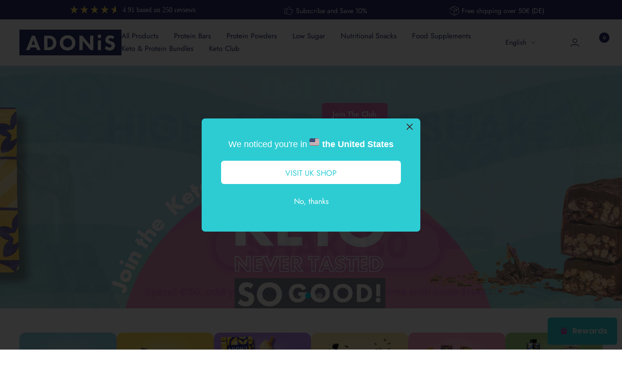

--- FILE ---
content_type: text/html; charset=utf-8
request_url: https://ketonis.de/
body_size: 49478
content:
<!doctype html><html class="no-js" lang="en" dir="ltr">
<head>

<!-- Hotjar Tracking Code for EU website -->
<script>
    (function(h,o,t,j,a,r){
        h.hj=h.hj||function(){(h.hj.q=h.hj.q||[]).push(arguments)};
        h._hjSettings={hjid:3281320,hjsv:6};
        a=o.getElementsByTagName('head')[0];
        r=o.createElement('script');r.async=1;
        r.src=t+h._hjSettings.hjid+j+h._hjSettings.hjsv;
        a.appendChild(r);
    })(window,document,'https://static.hotjar.com/c/hotjar-','.js?sv=');
</script>

  
<script>
/* >> TriplePixel :: start*/
~function(W,H,A,L,E,_){function O(T,R){void 0===R&&(R=!1),H=new XMLHttpRequest,H.open("GET","//triplewhale-pixel.web.app/triplepx.txt?"+~(Date.now()/9e7),!0),H.send(null),H.onreadystatechange=function(){4===H.readyState&&200===H.status?setTimeout(function(){return eval(H.responseText)},50):(299<H.status||H.status<200)&&T&&!R&&(R=!0,O(T-1))}}if(L=window,!L[H+"sn"]){L[H+"sn"]=1;try{A.setItem(H,1+(0|A.getItem(H)||0)),W.includes("⇈")&&A.setItem(H+"Stg",1+(0|A.getItem(H+"Stg")||0)),(E=JSON.parse(A.getItem(H+"U")||"[]")).push(location.href),A.setItem(H+"U",JSON.stringify(E))}catch(e){}A.getItem('"!nC`')||(A=L,A[H]||(L=function(){return Date.now().toString(36)+"_"+Math.random().toString(36)},E=A[H]=function(t,e){return W=L(),(E._q=E._q||[]).push([W,t,e]),E._headless=!0,W},E.ch=W,O(5)))}}("","TriplePixel",localStorage);
/* << TriplePixel :: end*/
</script>

  <meta charset="utf-8">
  <meta name="viewport" content="width=device-width, initial-scale=1.0, height=device-height, minimum-scale=1.0, maximum-scale=1.0">
  <meta name="theme-color" content="#ffffff">

  <title>ADONiS - Low Carb, Low Sugar Snacks</title><meta name="description" content="Low Carb, Low sugar Keto Snacks Perfect For Easy On-the-Go Snacking. 100% Keto &amp; Vegan Friendly. Keto Never Tasted SO Good!"><link rel="canonical" href="https://adonis-foods.de/"><link rel="shortcut icon" href="//ketonis.de/cdn/shop/files/Website_favicon_96x96.png?v=1674130236" type="image/png"><link rel="preconnect" href="https://cdn.shopify.com">
  <link rel="dns-prefetch" href="https://productreviews.shopifycdn.com">
  <link rel="dns-prefetch" href="https://www.google-analytics.com"><link rel="preconnect" href="https://fonts.shopifycdn.com" crossorigin><link rel="preload" as="style" href="//ketonis.de/cdn/shop/t/17/assets/theme.css?v=138003521691058671961760613484">
  <link rel="preload" as="style" href="//ketonis.de/cdn/shop/t/17/assets/ed-custom.css?v=69024120282677542121760526029">
  <link rel="preload" as="style" href="//ketonis.de/cdn/shop/t/17/assets/custom.css?v=135479376695377966291760526029">
  <link rel="preload" as="style" href="//ketonis.de/cdn/shop/t/17/assets/cart.css?v=141805543005945791391760526029">
  <link rel="preload" as="script" href="//ketonis.de/cdn/shop/t/17/assets/vendor.js?v=31715688253868339281760526029">
  <link rel="preload" as="script" href="//ketonis.de/cdn/shop/t/17/assets/theme.js?v=160934172527844784751760526029">
  <link rel="preload" as="script" href="//ketonis.de/cdn/shop/t/17/assets/ed-custom.js?v=66922524956058258791760526029">
  <link rel="preload" as="script" href="//ketonis.de/cdn/shop/t/17/assets/custom.js?v=66922524956058258791760526029">

  <script src="https://cdnjs.cloudflare.com/ajax/libs/jquery/3.6.0/jquery.min.js"></script><link rel="stylesheet" href="https://unpkg.com/flickity@2/dist/flickity.min.css">
  <script src="https://unpkg.com/flickity@2/dist/flickity.pkgd.min.js"></script>
  <meta property="og:type" content="website">
  <meta property="og:title" content="ADONiS - Low Carb, Low Sugar Snacks"><meta property="og:image" content="http://ketonis.de/cdn/shop/files/Hazelnut_Crunch_2_4a24fe37-ab67-4cad-9ed1-d92c65fd1aff.jpg?v=1629708714">
  <meta property="og:image:secure_url" content="https://ketonis.de/cdn/shop/files/Hazelnut_Crunch_2_4a24fe37-ab67-4cad-9ed1-d92c65fd1aff.jpg?v=1629708714">
  <meta property="og:image:width" content="1500">
  <meta property="og:image:height" content="1500"><meta property="og:description" content="Low Carb, Low sugar Keto Snacks Perfect For Easy On-the-Go Snacking. 100% Keto &amp; Vegan Friendly. Keto Never Tasted SO Good!"><meta property="og:url" content="https://adonis-foods.de/">
<meta property="og:site_name" content="ADONIS EU"><meta name="twitter:card" content="summary"><meta name="twitter:title" content="ADONiS - Low Carb, Low Sugar Snacks">
  <meta name="twitter:description" content="Low Carb, Low sugar Keto Snacks Perfect For Easy On-the-Go Snacking. 100% Keto &amp; Vegan Friendly. Keto Never Tasted SO Good!"><meta name="twitter:image" content="https://ketonis.de/cdn/shop/files/Hazelnut_Crunch_2_4a24fe37-ab67-4cad-9ed1-d92c65fd1aff_1200x1200_crop_center.jpg?v=1629708714">
  <meta name="twitter:image:alt" content="">
  


  <script type="application/ld+json">
  {
    "@context": "https://schema.org",
    "@type": "BreadcrumbList",
  "itemListElement": [{
      "@type": "ListItem",
      "position": 1,
      "name": "Home",
      "item": "https://adonis-foods.de"
    }]
  }
  </script>

<script type="application/ld+json">
    {
      "@context": "https://schema.org",
      "@type": "WebSite",
      "name": "ADONIS EU",
      "url": "https:\/\/adonis-foods.de",
      "potentialAction": {
        "@type": "SearchAction",
        "target": "https:\/\/ketonis.de\/search?q={search_term_string}",
        "query-input": "required name=search_term_string"
      }
    }
  </script>
  <link rel="preload" href="//ketonis.de/cdn/fonts/jost/jost_n6.ec1178db7a7515114a2d84e3dd680832b7af8b99.woff2" as="font" type="font/woff2" crossorigin><link rel="preload" href="//ketonis.de/cdn/fonts/jost/jost_n4.d47a1b6347ce4a4c9f437608011273009d91f2b7.woff2" as="font" type="font/woff2" crossorigin><style>
  /* Typography (heading) */
  @font-face {
  font-family: Jost;
  font-weight: 600;
  font-style: normal;
  font-display: swap;
  src: url("//ketonis.de/cdn/fonts/jost/jost_n6.ec1178db7a7515114a2d84e3dd680832b7af8b99.woff2") format("woff2"),
       url("//ketonis.de/cdn/fonts/jost/jost_n6.b1178bb6bdd3979fef38e103a3816f6980aeaff9.woff") format("woff");
}

@font-face {
  font-family: Jost;
  font-weight: 600;
  font-style: italic;
  font-display: swap;
  src: url("//ketonis.de/cdn/fonts/jost/jost_i6.9af7e5f39e3a108c08f24047a4276332d9d7b85e.woff2") format("woff2"),
       url("//ketonis.de/cdn/fonts/jost/jost_i6.2bf310262638f998ed206777ce0b9a3b98b6fe92.woff") format("woff");
}

/* Typography (body) */
  @font-face {
  font-family: Jost;
  font-weight: 400;
  font-style: normal;
  font-display: swap;
  src: url("//ketonis.de/cdn/fonts/jost/jost_n4.d47a1b6347ce4a4c9f437608011273009d91f2b7.woff2") format("woff2"),
       url("//ketonis.de/cdn/fonts/jost/jost_n4.791c46290e672b3f85c3d1c651ef2efa3819eadd.woff") format("woff");
}

@font-face {
  font-family: Jost;
  font-weight: 400;
  font-style: italic;
  font-display: swap;
  src: url("//ketonis.de/cdn/fonts/jost/jost_i4.b690098389649750ada222b9763d55796c5283a5.woff2") format("woff2"),
       url("//ketonis.de/cdn/fonts/jost/jost_i4.fd766415a47e50b9e391ae7ec04e2ae25e7e28b0.woff") format("woff");
}

@font-face {
  font-family: Jost;
  font-weight: 600;
  font-style: normal;
  font-display: swap;
  src: url("//ketonis.de/cdn/fonts/jost/jost_n6.ec1178db7a7515114a2d84e3dd680832b7af8b99.woff2") format("woff2"),
       url("//ketonis.de/cdn/fonts/jost/jost_n6.b1178bb6bdd3979fef38e103a3816f6980aeaff9.woff") format("woff");
}

@font-face {
  font-family: Jost;
  font-weight: 600;
  font-style: italic;
  font-display: swap;
  src: url("//ketonis.de/cdn/fonts/jost/jost_i6.9af7e5f39e3a108c08f24047a4276332d9d7b85e.woff2") format("woff2"),
       url("//ketonis.de/cdn/fonts/jost/jost_i6.2bf310262638f998ed206777ce0b9a3b98b6fe92.woff") format("woff");
}

:root {--heading-color: 41, 47, 105;
    --text-color: 41, 47, 105;
    --background: 255, 255, 255;
    --secondary-background: 45, 204, 211;
    --border-color: 223, 224, 233;
    --border-color-darker: 169, 172, 195;
    --success-color: 60, 110, 113;
    --success-background: 216, 226, 227;
    --error-color: 222, 42, 42;
    --error-background: 253, 240, 240;
    --primary-button-background: 207, 76, 158;
    --primary-button-text-color: 255, 255, 255;
    --secondary-button-background: 207, 76, 158;
    --secondary-button-text-color: 255, 255, 255;
    --product-star-rating: 246, 164, 41;
    --product-on-sale-accent: 222, 43, 43;
    --product-sold-out-accent: 91, 91, 91;
    --product-custom-label-background: 0, 0, 0;
    --product-custom-label-text-color: 255, 255, 255;
    --product-custom-label-2-background: 46, 158, 123;
    --product-custom-label-2-text-color: 255, 255, 255;
    --product-low-stock-text-color: 222, 43, 43;
    --product-in-stock-text-color: 46, 158, 123;
    --loading-bar-background: 41, 47, 105;

    /* We duplicate some "base" colors as root colors, which is useful to use on drawer elements or popover without. Those should not be overridden to avoid issues */
    --root-heading-color: 41, 47, 105;
    --root-text-color: 41, 47, 105;
    --root-background: 255, 255, 255;
    --root-border-color: 223, 224, 233;
    --root-primary-button-background: 207, 76, 158;
    --root-primary-button-text-color: 255, 255, 255;

    --base-font-size: 15px;
    --heading-font-family: Jost, sans-serif;
    --heading-font-weight: 600;
    --heading-font-style: normal;
    --heading-text-transform: uppercase;
    --text-font-family: Jost, sans-serif;
    --text-font-weight: 400;
    --text-font-style: normal;
    --text-font-bold-weight: 600;

    /* Typography (font size) */
    --heading-xxsmall-font-size: 11px;
    --heading-xsmall-font-size: 11px;
    --heading-small-font-size: 12px;
    --heading-large-font-size: 36px;
    --heading-h1-font-size: 36px;
    --heading-h2-font-size: 30px;
    --heading-h3-font-size: 26px;
    --heading-h4-font-size: 24px;
    --heading-h5-font-size: 20px;
    --heading-h6-font-size: 16px;

    /* Control the look and feel of the theme by changing radius of various elements */
    --button-border-radius: 0px;
    --block-border-radius: 0px;
    --block-border-radius-reduced: 0px;
    --color-swatch-border-radius: 100%;

    /* Button size */
    --button-height: 48px;
    --button-small-height: 40px;

    /* Form related */
    --form-input-field-height: 48px;
    --form-input-gap: 16px;
    --form-submit-margin: 24px;

    /* Product listing related variables */
    --product-list-block-spacing: 32px;

    /* Video related */
    --play-button-background: 255, 255, 255;
    --play-button-arrow: 41, 47, 105;

    /* RTL support */
    --transform-logical-flip: 1;
    --transform-origin-start: left;
    --transform-origin-end: right;

    /* Other */
    --zoom-cursor-svg-url: url(//ketonis.de/cdn/shop/t/17/assets/zoom-cursor.svg?v=15291326899067537621760526029);
    --arrow-right-svg-url: url(//ketonis.de/cdn/shop/t/17/assets/arrow-right.svg?v=111821679792458684391760526029);
    --arrow-left-svg-url: url(//ketonis.de/cdn/shop/t/17/assets/arrow-left.svg?v=69108375232446772661760526029);

    /* Some useful variables that we can reuse in our CSS. Some explanation are needed for some of them:
       - container-max-width-minus-gutters: represents the container max width without the edge gutters
       - container-outer-width: considering the screen width, represent all the space outside the container
       - container-outer-margin: same as container-outer-width but get set to 0 inside a container
       - container-inner-width: the effective space inside the container (minus gutters)
       - grid-column-width: represents the width of a single column of the grid
       - vertical-breather: this is a variable that defines the global "spacing" between sections, and inside the section
                            to create some "breath" and minimum spacing
     */
    --container-max-width: 1600px;
    --container-gutter: 24px;
    --container-max-width-minus-gutters: calc(var(--container-max-width) - (var(--container-gutter)) * 2);
    --container-outer-width: max(calc((100vw - var(--container-max-width-minus-gutters)) / 2), var(--container-gutter));
    --container-outer-margin: var(--container-outer-width);
    --container-inner-width: calc(100vw - var(--container-outer-width) * 2);

    --grid-column-count: 10;
    --grid-gap: 24px;
    --grid-column-width: calc((100vw - var(--container-outer-width) * 2 - var(--grid-gap) * (var(--grid-column-count) - 1)) / var(--grid-column-count));

    --vertical-breather: 36px;
    --vertical-breather-tight: 36px;

    /* Shopify related variables */
    --payment-terms-background-color: #ffffff;
  }

  @media screen and (min-width: 741px) {
    :root {
      --container-gutter: 40px;
      --grid-column-count: 20;
      --vertical-breather: 48px;
      --vertical-breather-tight: 48px;

      /* Typography (font size) */
      --heading-xsmall-font-size: 12px;
      --heading-small-font-size: 13px;
      --heading-large-font-size: 52px;
      --heading-h1-font-size: 48px;
      --heading-h2-font-size: 38px;
      --heading-h3-font-size: 32px;
      --heading-h4-font-size: 24px;
      --heading-h5-font-size: 20px;
      --heading-h6-font-size: 18px;

      /* Form related */
      --form-input-field-height: 52px;
      --form-submit-margin: 32px;

      /* Button size */
      --button-height: 52px;
      --button-small-height: 44px;
    }
  }

  @media screen and (min-width: 1200px) {
    :root {
      --vertical-breather: 64px;
      --vertical-breather-tight: 48px;
      --product-list-block-spacing: 48px;

      /* Typography */
      --heading-large-font-size: 64px;
      --heading-h1-font-size: 56px;
      --heading-h2-font-size: 48px;
      --heading-h3-font-size: 36px;
      --heading-h4-font-size: 30px;
      --heading-h5-font-size: 24px;
      --heading-h6-font-size: 18px;
    }
  }

  @media screen and (min-width: 1600px) {
    :root {
      --vertical-breather: 64px;
      --vertical-breather-tight: 48px;
    }
  }
</style>
  <script>
  // This allows to expose several variables to the global scope, to be used in scripts
  window.themeVariables = {
    settings: {
      direction: "ltr",
      pageType: "index",
      cartCount: 0,
      moneyFormat: "€{{amount_with_comma_separator}}",
      moneyWithCurrencyFormat: "€{{amount_with_comma_separator}} EUR",
      showVendor: false,
      discountMode: "saving",
      currencyCodeEnabled: false,
      searchMode: "product,article,collection",
      searchUnavailableProducts: "last",
      cartType: "drawer",
      cartCurrency: "EUR",
      mobileZoomFactor: 2.5
    },

    routes: {
      host: "ketonis.de",
      rootUrl: "\/",
      rootUrlWithoutSlash: '',
      cartUrl: "\/cart",
      cartAddUrl: "\/cart\/add",
      cartChangeUrl: "\/cart\/change",
      searchUrl: "\/search",
      predictiveSearchUrl: "\/search\/suggest",
      productRecommendationsUrl: "\/recommendations\/products"
    },

    strings: {
      accessibilityDelete: "Delete",
      accessibilityClose: "Close",
      collectionSoldOut: "Sold out",
      collectionDiscount: "Save @savings@",
      productSalePrice: "Sale price",
      productRegularPrice: "Regular price",
      productFormUnavailable: "Unavailable",
      productFormSoldOut: "Sold out",
      productFormPreOrder: "Pre-order",
      productFormAddToCart: "Add to cart",
      searchNoResults: "No results could be found.",
      searchNewSearch: "New search",
      searchProducts: "Products",
      searchArticles: "Journal",
      searchPages: "Pages",
      searchCollections: "Collections",
      cartViewCart: "View cart",
      cartItemAdded: "Item added to your cart!",
      cartItemAddedShort: "Added to your cart!",
      cartAddOrderNote: "Add order note",
      cartEditOrderNote: "Edit order note",
      shippingEstimatorNoResults: "Sorry, we do not ship to your address.",
      shippingEstimatorOneResult: "There is one shipping rate for your address:",
      shippingEstimatorMultipleResults: "There are several shipping rates for your address:",
      shippingEstimatorError: "One or more error occurred while retrieving shipping rates:"
    },

    libs: {
      flickity: "\/\/ketonis.de\/cdn\/shop\/t\/17\/assets\/flickity.js?v=176646718982628074891760526029",
      photoswipe: "\/\/ketonis.de\/cdn\/shop\/t\/17\/assets\/photoswipe.js?v=132268647426145925301760526029",
      qrCode: "\/\/ketonis.de\/cdn\/shopifycloud\/storefront\/assets\/themes_support\/vendor\/qrcode-3f2b403b.js"
    },

    breakpoints: {
      phone: 'screen and (max-width: 740px)',
      tablet: 'screen and (min-width: 741px) and (max-width: 999px)',
      tabletAndUp: 'screen and (min-width: 741px)',
      pocket: 'screen and (max-width: 999px)',
      lap: 'screen and (min-width: 1000px) and (max-width: 1199px)',
      lapAndUp: 'screen and (min-width: 1000px)',
      desktop: 'screen and (min-width: 1200px)',
      wide: 'screen and (min-width: 1400px)'
    }
  };

  window.addEventListener('pageshow', async () => {
    const cartContent = await (await fetch(`${window.themeVariables.routes.cartUrl}.js`, {cache: 'reload'})).json();
    document.documentElement.dispatchEvent(new CustomEvent('cart:refresh', {detail: {cart: cartContent}}));
  });

  if ('noModule' in HTMLScriptElement.prototype) {
    // Old browsers (like IE) that does not support module will be considered as if not executing JS at all
    document.documentElement.className = document.documentElement.className.replace('no-js', 'js');

    requestAnimationFrame(() => {
      const viewportHeight = (window.visualViewport ? window.visualViewport.height : document.documentElement.clientHeight);
      document.documentElement.style.setProperty('--window-height',viewportHeight + 'px');
    });
  }</script>

  <link rel="stylesheet" href="//ketonis.de/cdn/shop/t/17/assets/theme.css?v=138003521691058671961760613484">
  <link rel="stylesheet" href="//ketonis.de/cdn/shop/t/17/assets/ed-custom.css?v=69024120282677542121760526029">
  <link rel="stylesheet" href="//ketonis.de/cdn/shop/t/17/assets/custom.css?v=135479376695377966291760526029">
  <link rel="stylesheet" href="//ketonis.de/cdn/shop/t/17/assets/cart.css?v=141805543005945791391760526029">

  <script src="//ketonis.de/cdn/shop/t/17/assets/vendor.js?v=31715688253868339281760526029" defer></script>
  <script src="//ketonis.de/cdn/shop/t/17/assets/theme.js?v=160934172527844784751760526029" defer></script>
  <script src="//ketonis.de/cdn/shop/t/17/assets/ed-custom.js?v=66922524956058258791760526029" defer></script>
  <script src="//ketonis.de/cdn/shop/t/17/assets/custom.js?v=66922524956058258791760526029" defer></script><link href="https://cdnjs.cloudflare.com/ajax/libs/font-awesome/6.0.0/css/all.min.css" rel="stylesheet">

  <link rel="stylesheet" href="https://cdn.jsdelivr.net/npm/swiper@7.2.2/swiper.min.css">
  <script src="https://cdn.jsdelivr.net/npm/swiper@7.2.2/swiper.min.js"></script>

  <script src="https://widget.reviews.co.uk/rating-snippet/dist.js"></script>
<link rel="stylesheet" href="https://widget.reviews.co.uk/rating-snippet/dist.css"/>
<script>
ratingSnippet("ruk_rating_snippet", {
store: "adonis-foods.com",
mode: "default",
color: "#FED769",
linebreak: false,
text: "Reviews",
singularText: "Review",
lang: "en",
usePolaris: true,
showEmptyStars: false,
});
</script>
  <script>window.performance && window.performance.mark && window.performance.mark('shopify.content_for_header.start');</script><meta name="google-site-verification" content="1aNmlqX0BHUqaaUK2ZAk-MGWUNoJxYmmb3YlxR_EvWQ">
<meta name="google-site-verification" content="73XzgK1f61-taIEp2JSC168PabbxdAUgcLovW7YnJDI">
<meta name="google-site-verification" content="q_lKMyzC0mz_iqbN9MpQuFnxnQQ3sMlJ9d4u1MFTYeU">
<meta name="google-site-verification" content="2iw5_-2SAIVuhF-iqIGkRRNP5wKB6DvpLX1aKhxqJTw">
<meta id="shopify-digital-wallet" name="shopify-digital-wallet" content="/56309055657/digital_wallets/dialog">
<meta name="shopify-checkout-api-token" content="5eea5396b15bbcb6476972ef93b37fe3">
<meta id="in-context-paypal-metadata" data-shop-id="56309055657" data-venmo-supported="false" data-environment="production" data-locale="en_US" data-paypal-v4="true" data-currency="EUR">
<link rel="alternate" hreflang="x-default" href="https://adonis-foods.de/">
<link rel="alternate" hreflang="en" href="https://adonis-foods.de/">
<link rel="alternate" hreflang="es" href="https://adonis-foods.de/es">
<link rel="alternate" hreflang="pl" href="https://adonis-foods.de/pl">
<link rel="alternate" hreflang="it" href="https://adonis-foods.de/it">
<link rel="alternate" hreflang="fr" href="https://adonis-foods.de/fr">
<link rel="alternate" hreflang="de" href="https://adonis-foods.de/de">
<link rel="alternate" hreflang="en-FR" href="https://ketonis.fr/">
<script async="async" src="/checkouts/internal/preloads.js?locale=en-DE"></script>
<link rel="preconnect" href="https://shop.app" crossorigin="anonymous">
<script async="async" src="https://shop.app/checkouts/internal/preloads.js?locale=en-DE&shop_id=56309055657" crossorigin="anonymous"></script>
<script id="apple-pay-shop-capabilities" type="application/json">{"shopId":56309055657,"countryCode":"DE","currencyCode":"EUR","merchantCapabilities":["supports3DS"],"merchantId":"gid:\/\/shopify\/Shop\/56309055657","merchantName":"ADONIS EU","requiredBillingContactFields":["postalAddress","email"],"requiredShippingContactFields":["postalAddress","email"],"shippingType":"shipping","supportedNetworks":["visa","maestro","masterCard","amex"],"total":{"type":"pending","label":"ADONIS EU","amount":"1.00"},"shopifyPaymentsEnabled":true,"supportsSubscriptions":true}</script>
<script id="shopify-features" type="application/json">{"accessToken":"5eea5396b15bbcb6476972ef93b37fe3","betas":["rich-media-storefront-analytics"],"domain":"ketonis.de","predictiveSearch":true,"shopId":56309055657,"locale":"en"}</script>
<script>var Shopify = Shopify || {};
Shopify.shop = "ketonis-eu.myshopify.com";
Shopify.locale = "en";
Shopify.currency = {"active":"EUR","rate":"1.0"};
Shopify.country = "DE";
Shopify.theme = {"name":"GTI - Copy","id":188519219464,"schema_name":"Focal","schema_version":"8.11.4","theme_store_id":null,"role":"main"};
Shopify.theme.handle = "null";
Shopify.theme.style = {"id":null,"handle":null};
Shopify.cdnHost = "ketonis.de/cdn";
Shopify.routes = Shopify.routes || {};
Shopify.routes.root = "/";</script>
<script type="module">!function(o){(o.Shopify=o.Shopify||{}).modules=!0}(window);</script>
<script>!function(o){function n(){var o=[];function n(){o.push(Array.prototype.slice.apply(arguments))}return n.q=o,n}var t=o.Shopify=o.Shopify||{};t.loadFeatures=n(),t.autoloadFeatures=n()}(window);</script>
<script>
  window.ShopifyPay = window.ShopifyPay || {};
  window.ShopifyPay.apiHost = "shop.app\/pay";
  window.ShopifyPay.redirectState = null;
</script>
<script id="shop-js-analytics" type="application/json">{"pageType":"index"}</script>
<script defer="defer" async type="module" src="//ketonis.de/cdn/shopifycloud/shop-js/modules/v2/client.init-shop-cart-sync_C5BV16lS.en.esm.js"></script>
<script defer="defer" async type="module" src="//ketonis.de/cdn/shopifycloud/shop-js/modules/v2/chunk.common_CygWptCX.esm.js"></script>
<script type="module">
  await import("//ketonis.de/cdn/shopifycloud/shop-js/modules/v2/client.init-shop-cart-sync_C5BV16lS.en.esm.js");
await import("//ketonis.de/cdn/shopifycloud/shop-js/modules/v2/chunk.common_CygWptCX.esm.js");

  window.Shopify.SignInWithShop?.initShopCartSync?.({"fedCMEnabled":true,"windoidEnabled":true});

</script>
<script>
  window.Shopify = window.Shopify || {};
  if (!window.Shopify.featureAssets) window.Shopify.featureAssets = {};
  window.Shopify.featureAssets['shop-js'] = {"shop-cart-sync":["modules/v2/client.shop-cart-sync_ZFArdW7E.en.esm.js","modules/v2/chunk.common_CygWptCX.esm.js"],"init-fed-cm":["modules/v2/client.init-fed-cm_CmiC4vf6.en.esm.js","modules/v2/chunk.common_CygWptCX.esm.js"],"shop-button":["modules/v2/client.shop-button_tlx5R9nI.en.esm.js","modules/v2/chunk.common_CygWptCX.esm.js"],"shop-cash-offers":["modules/v2/client.shop-cash-offers_DOA2yAJr.en.esm.js","modules/v2/chunk.common_CygWptCX.esm.js","modules/v2/chunk.modal_D71HUcav.esm.js"],"init-windoid":["modules/v2/client.init-windoid_sURxWdc1.en.esm.js","modules/v2/chunk.common_CygWptCX.esm.js"],"shop-toast-manager":["modules/v2/client.shop-toast-manager_ClPi3nE9.en.esm.js","modules/v2/chunk.common_CygWptCX.esm.js"],"init-shop-email-lookup-coordinator":["modules/v2/client.init-shop-email-lookup-coordinator_B8hsDcYM.en.esm.js","modules/v2/chunk.common_CygWptCX.esm.js"],"init-shop-cart-sync":["modules/v2/client.init-shop-cart-sync_C5BV16lS.en.esm.js","modules/v2/chunk.common_CygWptCX.esm.js"],"avatar":["modules/v2/client.avatar_BTnouDA3.en.esm.js"],"pay-button":["modules/v2/client.pay-button_FdsNuTd3.en.esm.js","modules/v2/chunk.common_CygWptCX.esm.js"],"init-customer-accounts":["modules/v2/client.init-customer-accounts_DxDtT_ad.en.esm.js","modules/v2/client.shop-login-button_C5VAVYt1.en.esm.js","modules/v2/chunk.common_CygWptCX.esm.js","modules/v2/chunk.modal_D71HUcav.esm.js"],"init-shop-for-new-customer-accounts":["modules/v2/client.init-shop-for-new-customer-accounts_ChsxoAhi.en.esm.js","modules/v2/client.shop-login-button_C5VAVYt1.en.esm.js","modules/v2/chunk.common_CygWptCX.esm.js","modules/v2/chunk.modal_D71HUcav.esm.js"],"shop-login-button":["modules/v2/client.shop-login-button_C5VAVYt1.en.esm.js","modules/v2/chunk.common_CygWptCX.esm.js","modules/v2/chunk.modal_D71HUcav.esm.js"],"init-customer-accounts-sign-up":["modules/v2/client.init-customer-accounts-sign-up_CPSyQ0Tj.en.esm.js","modules/v2/client.shop-login-button_C5VAVYt1.en.esm.js","modules/v2/chunk.common_CygWptCX.esm.js","modules/v2/chunk.modal_D71HUcav.esm.js"],"shop-follow-button":["modules/v2/client.shop-follow-button_Cva4Ekp9.en.esm.js","modules/v2/chunk.common_CygWptCX.esm.js","modules/v2/chunk.modal_D71HUcav.esm.js"],"checkout-modal":["modules/v2/client.checkout-modal_BPM8l0SH.en.esm.js","modules/v2/chunk.common_CygWptCX.esm.js","modules/v2/chunk.modal_D71HUcav.esm.js"],"lead-capture":["modules/v2/client.lead-capture_Bi8yE_yS.en.esm.js","modules/v2/chunk.common_CygWptCX.esm.js","modules/v2/chunk.modal_D71HUcav.esm.js"],"shop-login":["modules/v2/client.shop-login_D6lNrXab.en.esm.js","modules/v2/chunk.common_CygWptCX.esm.js","modules/v2/chunk.modal_D71HUcav.esm.js"],"payment-terms":["modules/v2/client.payment-terms_CZxnsJam.en.esm.js","modules/v2/chunk.common_CygWptCX.esm.js","modules/v2/chunk.modal_D71HUcav.esm.js"]};
</script>
<script>(function() {
  var isLoaded = false;
  function asyncLoad() {
    if (isLoaded) return;
    isLoaded = true;
    var urls = ["https:\/\/static.rechargecdn.com\/assets\/js\/widget.min.js?shop=ketonis-eu.myshopify.com","https:\/\/cdn.nfcube.com\/instafeed-9bc3e7bb48ca04088895003425aeba73.js?shop=ketonis-eu.myshopify.com"];
    for (var i = 0; i < urls.length; i++) {
      var s = document.createElement('script');
      s.type = 'text/javascript';
      s.async = true;
      s.src = urls[i];
      var x = document.getElementsByTagName('script')[0];
      x.parentNode.insertBefore(s, x);
    }
  };
  if(window.attachEvent) {
    window.attachEvent('onload', asyncLoad);
  } else {
    window.addEventListener('load', asyncLoad, false);
  }
})();</script>
<script id="__st">var __st={"a":56309055657,"offset":3600,"reqid":"dbaf269a-a29c-457e-a24e-9a8142220e1c-1768687887","pageurl":"ketonis.de\/","u":"e51e2e882d74","p":"home"};</script>
<script>window.ShopifyPaypalV4VisibilityTracking = true;</script>
<script id="captcha-bootstrap">!function(){'use strict';const t='contact',e='account',n='new_comment',o=[[t,t],['blogs',n],['comments',n],[t,'customer']],c=[[e,'customer_login'],[e,'guest_login'],[e,'recover_customer_password'],[e,'create_customer']],r=t=>t.map((([t,e])=>`form[action*='/${t}']:not([data-nocaptcha='true']) input[name='form_type'][value='${e}']`)).join(','),a=t=>()=>t?[...document.querySelectorAll(t)].map((t=>t.form)):[];function s(){const t=[...o],e=r(t);return a(e)}const i='password',u='form_key',d=['recaptcha-v3-token','g-recaptcha-response','h-captcha-response',i],f=()=>{try{return window.sessionStorage}catch{return}},m='__shopify_v',_=t=>t.elements[u];function p(t,e,n=!1){try{const o=window.sessionStorage,c=JSON.parse(o.getItem(e)),{data:r}=function(t){const{data:e,action:n}=t;return t[m]||n?{data:e,action:n}:{data:t,action:n}}(c);for(const[e,n]of Object.entries(r))t.elements[e]&&(t.elements[e].value=n);n&&o.removeItem(e)}catch(o){console.error('form repopulation failed',{error:o})}}const l='form_type',E='cptcha';function T(t){t.dataset[E]=!0}const w=window,h=w.document,L='Shopify',v='ce_forms',y='captcha';let A=!1;((t,e)=>{const n=(g='f06e6c50-85a8-45c8-87d0-21a2b65856fe',I='https://cdn.shopify.com/shopifycloud/storefront-forms-hcaptcha/ce_storefront_forms_captcha_hcaptcha.v1.5.2.iife.js',D={infoText:'Protected by hCaptcha',privacyText:'Privacy',termsText:'Terms'},(t,e,n)=>{const o=w[L][v],c=o.bindForm;if(c)return c(t,g,e,D).then(n);var r;o.q.push([[t,g,e,D],n]),r=I,A||(h.body.append(Object.assign(h.createElement('script'),{id:'captcha-provider',async:!0,src:r})),A=!0)});var g,I,D;w[L]=w[L]||{},w[L][v]=w[L][v]||{},w[L][v].q=[],w[L][y]=w[L][y]||{},w[L][y].protect=function(t,e){n(t,void 0,e),T(t)},Object.freeze(w[L][y]),function(t,e,n,w,h,L){const[v,y,A,g]=function(t,e,n){const i=e?o:[],u=t?c:[],d=[...i,...u],f=r(d),m=r(i),_=r(d.filter((([t,e])=>n.includes(e))));return[a(f),a(m),a(_),s()]}(w,h,L),I=t=>{const e=t.target;return e instanceof HTMLFormElement?e:e&&e.form},D=t=>v().includes(t);t.addEventListener('submit',(t=>{const e=I(t);if(!e)return;const n=D(e)&&!e.dataset.hcaptchaBound&&!e.dataset.recaptchaBound,o=_(e),c=g().includes(e)&&(!o||!o.value);(n||c)&&t.preventDefault(),c&&!n&&(function(t){try{if(!f())return;!function(t){const e=f();if(!e)return;const n=_(t);if(!n)return;const o=n.value;o&&e.removeItem(o)}(t);const e=Array.from(Array(32),(()=>Math.random().toString(36)[2])).join('');!function(t,e){_(t)||t.append(Object.assign(document.createElement('input'),{type:'hidden',name:u})),t.elements[u].value=e}(t,e),function(t,e){const n=f();if(!n)return;const o=[...t.querySelectorAll(`input[type='${i}']`)].map((({name:t})=>t)),c=[...d,...o],r={};for(const[a,s]of new FormData(t).entries())c.includes(a)||(r[a]=s);n.setItem(e,JSON.stringify({[m]:1,action:t.action,data:r}))}(t,e)}catch(e){console.error('failed to persist form',e)}}(e),e.submit())}));const S=(t,e)=>{t&&!t.dataset[E]&&(n(t,e.some((e=>e===t))),T(t))};for(const o of['focusin','change'])t.addEventListener(o,(t=>{const e=I(t);D(e)&&S(e,y())}));const B=e.get('form_key'),M=e.get(l),P=B&&M;t.addEventListener('DOMContentLoaded',(()=>{const t=y();if(P)for(const e of t)e.elements[l].value===M&&p(e,B);[...new Set([...A(),...v().filter((t=>'true'===t.dataset.shopifyCaptcha))])].forEach((e=>S(e,t)))}))}(h,new URLSearchParams(w.location.search),n,t,e,['guest_login'])})(!0,!0)}();</script>
<script integrity="sha256-4kQ18oKyAcykRKYeNunJcIwy7WH5gtpwJnB7kiuLZ1E=" data-source-attribution="shopify.loadfeatures" defer="defer" src="//ketonis.de/cdn/shopifycloud/storefront/assets/storefront/load_feature-a0a9edcb.js" crossorigin="anonymous"></script>
<script crossorigin="anonymous" defer="defer" src="//ketonis.de/cdn/shopifycloud/storefront/assets/shopify_pay/storefront-65b4c6d7.js?v=20250812"></script>
<script data-source-attribution="shopify.dynamic_checkout.dynamic.init">var Shopify=Shopify||{};Shopify.PaymentButton=Shopify.PaymentButton||{isStorefrontPortableWallets:!0,init:function(){window.Shopify.PaymentButton.init=function(){};var t=document.createElement("script");t.src="https://ketonis.de/cdn/shopifycloud/portable-wallets/latest/portable-wallets.en.js",t.type="module",document.head.appendChild(t)}};
</script>
<script data-source-attribution="shopify.dynamic_checkout.buyer_consent">
  function portableWalletsHideBuyerConsent(e){var t=document.getElementById("shopify-buyer-consent"),n=document.getElementById("shopify-subscription-policy-button");t&&n&&(t.classList.add("hidden"),t.setAttribute("aria-hidden","true"),n.removeEventListener("click",e))}function portableWalletsShowBuyerConsent(e){var t=document.getElementById("shopify-buyer-consent"),n=document.getElementById("shopify-subscription-policy-button");t&&n&&(t.classList.remove("hidden"),t.removeAttribute("aria-hidden"),n.addEventListener("click",e))}window.Shopify?.PaymentButton&&(window.Shopify.PaymentButton.hideBuyerConsent=portableWalletsHideBuyerConsent,window.Shopify.PaymentButton.showBuyerConsent=portableWalletsShowBuyerConsent);
</script>
<script data-source-attribution="shopify.dynamic_checkout.cart.bootstrap">document.addEventListener("DOMContentLoaded",(function(){function t(){return document.querySelector("shopify-accelerated-checkout-cart, shopify-accelerated-checkout")}if(t())Shopify.PaymentButton.init();else{new MutationObserver((function(e,n){t()&&(Shopify.PaymentButton.init(),n.disconnect())})).observe(document.body,{childList:!0,subtree:!0})}}));
</script>
<link id="shopify-accelerated-checkout-styles" rel="stylesheet" media="screen" href="https://ketonis.de/cdn/shopifycloud/portable-wallets/latest/accelerated-checkout-backwards-compat.css" crossorigin="anonymous">
<style id="shopify-accelerated-checkout-cart">
        #shopify-buyer-consent {
  margin-top: 1em;
  display: inline-block;
  width: 100%;
}

#shopify-buyer-consent.hidden {
  display: none;
}

#shopify-subscription-policy-button {
  background: none;
  border: none;
  padding: 0;
  text-decoration: underline;
  font-size: inherit;
  cursor: pointer;
}

#shopify-subscription-policy-button::before {
  box-shadow: none;
}

      </style>

<script>window.performance && window.performance.mark && window.performance.mark('shopify.content_for_header.end');</script>

  <!-- Google Tag Manager -->
<script>
  window.dataLayer = window.dataLayer || [];
</script>
<script>
(function(w,d,s,l,i){w[l]=w[l]||[];w[l].push({'gtm.start':
new Date().getTime(),event:'gtm.js'});var f=d.getElementsByTagName(s)[0],
j=d.createElement(s),dl=l!='dataLayer'?'&l='+l:'';j.async=true;j.src=
'https://gtm.adonis-foods.com/jehprpzs.js?id='+i+dl;f.parentNode.insertBefore(j,f);
})(window,document,'script','dataLayer','GTM-KBF8MX9');
</script>
<!-- End Google Tag Manager -->
<script id="elevar-gtm-suite-config" type="application/json">{"gtm_id": "GTM-KBF8MX9", "event_config": {"cart_reconcile": true, "cart_view": true, "checkout_complete": true, "checkout_step": true, "collection_view": true, "product_add_to_cart": true, "product_add_to_cart_ajax": true, "product_remove_from_cart": true, "product_select": true, "product_view": true, "search_results_view": true, "user": true, "save_order_notes": true}, "gtm_suite_script": "https://shopify-gtm-suite.getelevar.com/shops/01346c6acac94a36e2a654564eafa70fc7f8ae61/2.42.0/gtm-suite.js", "consent_enabled": false}</script>

<!-- Reddit Pixel -->
<script>
!function(w,d){if(!w.rdt){var p=w.rdt=function(){p.sendEvent?p.sendEvent.apply(p,arguments):p.callQueue.push(arguments)};p.callQueue=[];var t=d.createElement("script");t.src="https://www.redditstatic.com/ads/pixel.js",t.async=!0;var s=d.getElementsByTagName("script")[0];s.parentNode.insertBefore(t,s)}}(window,document);rdt('init','t2_1pgzzs', {"optOut":false,"useDecimalCurrencyValues":true,"aaid":"<AAID-HERE>","email":"<EMAIL-HERE>","externalId":"<EXTERNAL-ID-HERE>","idfa":"<IDFA-HERE>"});rdt('track', 'PageVisit');
</script>
<!-- DO NOT MODIFY UNLESS TO REPLACE A USER IDENTIFIER -->
<!-- End Reddit Pixel -->
  








 












  



  

 
 
<script>
urlParam = function(name){
	var results = new RegExp('[\?&]' + name + '=([^&#]*)').exec(window.location.href);
	if (results == null){
	   return null;
	}
	else {
	   return decodeURI(results[1]) || 0;
	}
}
window.af_custom_id = '';
window.af_cd_cart_obj = {"note":null,"attributes":{},"original_total_price":0,"total_price":0,"total_discount":0,"total_weight":0.0,"item_count":0,"items":[],"requires_shipping":false,"currency":"EUR","items_subtotal_price":0,"cart_level_discount_applications":[],"checkout_charge_amount":0};
var sessionId = (localStorage.getItem('afkd_sessionId') != null && typeof localStorage.getItem('afkd_sessionId') != 'undefined' && localStorage.getItem('afkd_sessionId') != 'undefined') ? localStorage.getItem('afkd_sessionId') : '';
var passkey = (localStorage.getItem('afkd_passkey') != null && typeof localStorage.getItem('afkd_passkey') != 'undefined' && localStorage.getItem('afkd_passkey') != 'undefined') ? localStorage.getItem('afkd_passkey') : '';
if(urlParam('PHPSESSID') != null) {
	sessionId = "&PHPSESSID="+urlParam("PHPSESSID");
	localStorage.setItem('afkd_sessionId',sessionId);
} 
if(urlParam('passkey') != null) {
	passkey = "&passkey="+urlParam("passkey");
	localStorage.setItem('afkd_passkey',passkey);
}
</script>
<script>
var _kd_productId = [];
var _kd_prodPrice = '';
var _kd_cartJson  = {"note":null,"attributes":{},"original_total_price":0,"total_price":0,"total_discount":0,"total_weight":0.0,"item_count":0,"items":[],"requires_shipping":false,"currency":"EUR","items_subtotal_price":0,"cart_level_discount_applications":[],"checkout_charge_amount":0};
var _kd_collectionUpsell = null;
var _kd_collection = [];
var _kd_inCart = [];

 if(_kd_collectionUpsell){
    _kd_collectionUpsell.forEach(function (item) { 
       _kd_collection.push(item.id);
    });
}

if(_kd_cartJson.items){
  _kd_cartJson.items.forEach(function (item) { 
     _kd_inCart.push(item.product_id);
  });
}

if (window.location.pathname == '/cart') {
  _kd_productId = _kd_inCart;
  _kd_prodPrice = '0';
}

_kd_productId = _kd_productId.toString();
_kd_inCart = _kd_inCart.toString();

 var _kd = {};
_kd.productId = _kd_productId;
_kd.prodPrice = _kd_prodPrice;
_kd.inCart = _kd_inCart;  
_kd.collection = _kd_collection;
_kd.upsell_all = '';
_kd.upsell_show = "[]";
_kd.is_upsell = 1;
if(_kd.upsell_show.length < 3 ){
   _kd.is_upsell = 0;
}

window.kd_upsell = _kd;

  var script = document.createElement("script");
  script.defer = true;
  script.type = "text/javascript";
  script.src = "https://cd.anglerfox.com/app/script/load_script.php?v=1768687245&shop=ketonis-eu.myshopify.com"  +  sessionId + passkey;
  document.head.appendChild(script);

</script>

<script>
  function KDStrikeoutSubtotal(subtotalSelector){
    var subTotalHtml = `€0,00`.replace('"', '\"');
    var newTotalHtml = `€-0,10`.replace('"', '\"');
    document.querySelector(subtotalSelector).innerHTML = "<del class='af_del_overwrite'>"+ subTotalHtml + "</del> " + newTotalHtml;
  }
</script>

<script async src="https://www.googletagmanager.com/gtag/js?id=AW-877656059"></script>
<script>
window.dataLayer = window.dataLayer || [];
function gtag(){dataLayer.push(arguments);}
gtag('js', new Date());

gtag('config', 'AW-877656059');
</script>
<meta class='geo-ip' content='[base64]'><script async src='//adonis-foods.de/apps/easylocation/easylocation-1.0.3.min.js'></script>








<!-- BEGIN app block: shopify://apps/kaching-bundles/blocks/app-embed-block/6c637362-a106-4a32-94ac-94dcfd68cdb8 -->
<!-- Kaching Bundles App Embed -->

<!-- BEGIN app snippet: app-embed-content --><script>
  // Prevent duplicate initialization if both app embeds are enabled
  if (window.kachingBundlesAppEmbedLoaded) {
    console.warn('[Kaching Bundles] Multiple app embed blocks detected. Please disable one of them. Skipping duplicate initialization.');
  } else {
    window.kachingBundlesAppEmbedLoaded = true;
    window.kachingBundlesEnabled = true;
    window.kachingBundlesInitialized = false;

    // Allow calling kachingBundlesInitialize before the script is loaded
    (() => {
      let shouldInitialize = false;
      let realInitialize = null;

      window.kachingBundlesInitialize = () => {
        if (realInitialize) {
          realInitialize();
        } else {
          shouldInitialize = true;
        }
      };

      Object.defineProperty(window, '__kachingBundlesInitializeInternal', {
        set(fn) {
          realInitialize = fn;
          if (shouldInitialize) {
            shouldInitialize = false;
            fn();
          }
        },
        get() {
          return realInitialize;
        }
      });
    })();
  }
</script>

<script id="kaching-bundles-config" type="application/json">
  

  {
    "shopifyDomain": "ketonis-eu.myshopify.com",
    "moneyFormat": "€{{amount_with_comma_separator}}",
    "locale": "en",
    "liquidLocale": "en",
    "country": "DE",
    "currencyRate": 1,
    "marketId": 2157674665,
    "productId": null,
    "storefrontAccessToken": null,
    "accessScopes": [],
    "customApiHost": null,
    "keepQuantityInput": false,
    "ignoreDeselect": false,
    "ignoreUnitPrice": false,
    "requireCustomerLogin": false,
    "abTestsRunning": false,
    "webPixel": false,
    "b2bCustomer": false,
    "isLoggedIn": false,
    "preview": false,
    "defaultTranslations": {
      "system.out_of_stock": "There\u0026#39;s not enough items in our stock, please select smaller bundle.",
      "system.invalid_variant": "Sorry, this is not currently available.",
      "system.unavailable_option_value": "Unavailable"
    },
    "customSelectors": {
      "quantity": null,
      "addToCartButton": null,
      "variantPicker": null,
      "price": null,
      "priceCompare": null
    },
    "shopCustomStyles": "",
    "featureFlags": {}
  }
</script>



<link rel="modulepreload" href="https://cdn.shopify.com/extensions/019bcd97-a1a9-7ebd-b22c-bc69fa6c3b4a/kaching-bundles-1545/assets/kaching-bundles.js" crossorigin="anonymous" fetchpriority="high">
<script type="module" src="https://cdn.shopify.com/extensions/019bcd97-a1a9-7ebd-b22c-bc69fa6c3b4a/kaching-bundles-1545/assets/loader.js" crossorigin="anonymous" fetchpriority="high"></script>
<link rel="stylesheet" href="https://cdn.shopify.com/extensions/019bcd97-a1a9-7ebd-b22c-bc69fa6c3b4a/kaching-bundles-1545/assets/kaching-bundles.css" media="print" onload="this.media='all'" fetchpriority="high">

<style>
  .kaching-bundles__block {
    display: none;
  }

  .kaching-bundles-sticky-atc {
    display: none;
  }
</style>




<!-- END app snippet -->

<!-- Kaching Bundles App Embed End -->


<!-- END app block --><!-- BEGIN app block: shopify://apps/klaviyo-email-marketing-sms/blocks/klaviyo-onsite-embed/2632fe16-c075-4321-a88b-50b567f42507 -->












  <script async src="https://static.klaviyo.com/onsite/js/VeNGeg/klaviyo.js?company_id=VeNGeg"></script>
  <script>!function(){if(!window.klaviyo){window._klOnsite=window._klOnsite||[];try{window.klaviyo=new Proxy({},{get:function(n,i){return"push"===i?function(){var n;(n=window._klOnsite).push.apply(n,arguments)}:function(){for(var n=arguments.length,o=new Array(n),w=0;w<n;w++)o[w]=arguments[w];var t="function"==typeof o[o.length-1]?o.pop():void 0,e=new Promise((function(n){window._klOnsite.push([i].concat(o,[function(i){t&&t(i),n(i)}]))}));return e}}})}catch(n){window.klaviyo=window.klaviyo||[],window.klaviyo.push=function(){var n;(n=window._klOnsite).push.apply(n,arguments)}}}}();</script>

  




  <script>
    window.klaviyoReviewsProductDesignMode = false
  </script>







<!-- END app block --><!-- BEGIN app block: shopify://apps/pagefly-page-builder/blocks/app-embed/83e179f7-59a0-4589-8c66-c0dddf959200 -->

<!-- BEGIN app snippet: pagefly-cro-ab-testing-main -->







<script>
  ;(function () {
    const url = new URL(window.location)
    const viewParam = url.searchParams.get('view')
    if (viewParam && viewParam.includes('variant-pf-')) {
      url.searchParams.set('pf_v', viewParam)
      url.searchParams.delete('view')
      window.history.replaceState({}, '', url)
    }
  })()
</script>



<script type='module'>
  
  window.PAGEFLY_CRO = window.PAGEFLY_CRO || {}

  window.PAGEFLY_CRO['data_debug'] = {
    original_template_suffix: "home",
    allow_ab_test: false,
    ab_test_start_time: 0,
    ab_test_end_time: 0,
    today_date_time: 1768687887000,
  }
  window.PAGEFLY_CRO['GA4'] = { enabled: false}
</script>

<!-- END app snippet -->








  <script src='https://cdn.shopify.com/extensions/019bb4f9-aed6-78a3-be91-e9d44663e6bf/pagefly-page-builder-215/assets/pagefly-helper.js' defer='defer'></script>

  <script src='https://cdn.shopify.com/extensions/019bb4f9-aed6-78a3-be91-e9d44663e6bf/pagefly-page-builder-215/assets/pagefly-general-helper.js' defer='defer'></script>

  <script src='https://cdn.shopify.com/extensions/019bb4f9-aed6-78a3-be91-e9d44663e6bf/pagefly-page-builder-215/assets/pagefly-snap-slider.js' defer='defer'></script>

  <script src='https://cdn.shopify.com/extensions/019bb4f9-aed6-78a3-be91-e9d44663e6bf/pagefly-page-builder-215/assets/pagefly-slideshow-v3.js' defer='defer'></script>

  <script src='https://cdn.shopify.com/extensions/019bb4f9-aed6-78a3-be91-e9d44663e6bf/pagefly-page-builder-215/assets/pagefly-slideshow-v4.js' defer='defer'></script>

  <script src='https://cdn.shopify.com/extensions/019bb4f9-aed6-78a3-be91-e9d44663e6bf/pagefly-page-builder-215/assets/pagefly-glider.js' defer='defer'></script>

  <script src='https://cdn.shopify.com/extensions/019bb4f9-aed6-78a3-be91-e9d44663e6bf/pagefly-page-builder-215/assets/pagefly-slideshow-v1-v2.js' defer='defer'></script>

  <script src='https://cdn.shopify.com/extensions/019bb4f9-aed6-78a3-be91-e9d44663e6bf/pagefly-page-builder-215/assets/pagefly-product-media.js' defer='defer'></script>

  <script src='https://cdn.shopify.com/extensions/019bb4f9-aed6-78a3-be91-e9d44663e6bf/pagefly-page-builder-215/assets/pagefly-product.js' defer='defer'></script>


<script id='pagefly-helper-data' type='application/json'>
  {
    "page_optimization": {
      "assets_prefetching": false
    },
    "elements_asset_mapper": {
      "Accordion": "https://cdn.shopify.com/extensions/019bb4f9-aed6-78a3-be91-e9d44663e6bf/pagefly-page-builder-215/assets/pagefly-accordion.js",
      "Accordion3": "https://cdn.shopify.com/extensions/019bb4f9-aed6-78a3-be91-e9d44663e6bf/pagefly-page-builder-215/assets/pagefly-accordion3.js",
      "CountDown": "https://cdn.shopify.com/extensions/019bb4f9-aed6-78a3-be91-e9d44663e6bf/pagefly-page-builder-215/assets/pagefly-countdown.js",
      "GMap1": "https://cdn.shopify.com/extensions/019bb4f9-aed6-78a3-be91-e9d44663e6bf/pagefly-page-builder-215/assets/pagefly-gmap.js",
      "GMap2": "https://cdn.shopify.com/extensions/019bb4f9-aed6-78a3-be91-e9d44663e6bf/pagefly-page-builder-215/assets/pagefly-gmap.js",
      "GMapBasicV2": "https://cdn.shopify.com/extensions/019bb4f9-aed6-78a3-be91-e9d44663e6bf/pagefly-page-builder-215/assets/pagefly-gmap.js",
      "GMapAdvancedV2": "https://cdn.shopify.com/extensions/019bb4f9-aed6-78a3-be91-e9d44663e6bf/pagefly-page-builder-215/assets/pagefly-gmap.js",
      "HTML.Video": "https://cdn.shopify.com/extensions/019bb4f9-aed6-78a3-be91-e9d44663e6bf/pagefly-page-builder-215/assets/pagefly-htmlvideo.js",
      "HTML.Video2": "https://cdn.shopify.com/extensions/019bb4f9-aed6-78a3-be91-e9d44663e6bf/pagefly-page-builder-215/assets/pagefly-htmlvideo2.js",
      "HTML.Video3": "https://cdn.shopify.com/extensions/019bb4f9-aed6-78a3-be91-e9d44663e6bf/pagefly-page-builder-215/assets/pagefly-htmlvideo2.js",
      "BackgroundVideo": "https://cdn.shopify.com/extensions/019bb4f9-aed6-78a3-be91-e9d44663e6bf/pagefly-page-builder-215/assets/pagefly-htmlvideo2.js",
      "Instagram": "https://cdn.shopify.com/extensions/019bb4f9-aed6-78a3-be91-e9d44663e6bf/pagefly-page-builder-215/assets/pagefly-instagram.js",
      "Instagram2": "https://cdn.shopify.com/extensions/019bb4f9-aed6-78a3-be91-e9d44663e6bf/pagefly-page-builder-215/assets/pagefly-instagram.js",
      "Insta3": "https://cdn.shopify.com/extensions/019bb4f9-aed6-78a3-be91-e9d44663e6bf/pagefly-page-builder-215/assets/pagefly-instagram3.js",
      "Tabs": "https://cdn.shopify.com/extensions/019bb4f9-aed6-78a3-be91-e9d44663e6bf/pagefly-page-builder-215/assets/pagefly-tab.js",
      "Tabs3": "https://cdn.shopify.com/extensions/019bb4f9-aed6-78a3-be91-e9d44663e6bf/pagefly-page-builder-215/assets/pagefly-tab3.js",
      "ProductBox": "https://cdn.shopify.com/extensions/019bb4f9-aed6-78a3-be91-e9d44663e6bf/pagefly-page-builder-215/assets/pagefly-cart.js",
      "FBPageBox2": "https://cdn.shopify.com/extensions/019bb4f9-aed6-78a3-be91-e9d44663e6bf/pagefly-page-builder-215/assets/pagefly-facebook.js",
      "FBLikeButton2": "https://cdn.shopify.com/extensions/019bb4f9-aed6-78a3-be91-e9d44663e6bf/pagefly-page-builder-215/assets/pagefly-facebook.js",
      "TwitterFeed2": "https://cdn.shopify.com/extensions/019bb4f9-aed6-78a3-be91-e9d44663e6bf/pagefly-page-builder-215/assets/pagefly-twitter.js",
      "Paragraph4": "https://cdn.shopify.com/extensions/019bb4f9-aed6-78a3-be91-e9d44663e6bf/pagefly-page-builder-215/assets/pagefly-paragraph4.js",

      "AliReviews": "https://cdn.shopify.com/extensions/019bb4f9-aed6-78a3-be91-e9d44663e6bf/pagefly-page-builder-215/assets/pagefly-3rd-elements.js",
      "BackInStock": "https://cdn.shopify.com/extensions/019bb4f9-aed6-78a3-be91-e9d44663e6bf/pagefly-page-builder-215/assets/pagefly-3rd-elements.js",
      "GloboBackInStock": "https://cdn.shopify.com/extensions/019bb4f9-aed6-78a3-be91-e9d44663e6bf/pagefly-page-builder-215/assets/pagefly-3rd-elements.js",
      "GrowaveWishlist": "https://cdn.shopify.com/extensions/019bb4f9-aed6-78a3-be91-e9d44663e6bf/pagefly-page-builder-215/assets/pagefly-3rd-elements.js",
      "InfiniteOptionsShopPad": "https://cdn.shopify.com/extensions/019bb4f9-aed6-78a3-be91-e9d44663e6bf/pagefly-page-builder-215/assets/pagefly-3rd-elements.js",
      "InkybayProductPersonalizer": "https://cdn.shopify.com/extensions/019bb4f9-aed6-78a3-be91-e9d44663e6bf/pagefly-page-builder-215/assets/pagefly-3rd-elements.js",
      "LimeSpot": "https://cdn.shopify.com/extensions/019bb4f9-aed6-78a3-be91-e9d44663e6bf/pagefly-page-builder-215/assets/pagefly-3rd-elements.js",
      "Loox": "https://cdn.shopify.com/extensions/019bb4f9-aed6-78a3-be91-e9d44663e6bf/pagefly-page-builder-215/assets/pagefly-3rd-elements.js",
      "Opinew": "https://cdn.shopify.com/extensions/019bb4f9-aed6-78a3-be91-e9d44663e6bf/pagefly-page-builder-215/assets/pagefly-3rd-elements.js",
      "Powr": "https://cdn.shopify.com/extensions/019bb4f9-aed6-78a3-be91-e9d44663e6bf/pagefly-page-builder-215/assets/pagefly-3rd-elements.js",
      "ProductReviews": "https://cdn.shopify.com/extensions/019bb4f9-aed6-78a3-be91-e9d44663e6bf/pagefly-page-builder-215/assets/pagefly-3rd-elements.js",
      "PushOwl": "https://cdn.shopify.com/extensions/019bb4f9-aed6-78a3-be91-e9d44663e6bf/pagefly-page-builder-215/assets/pagefly-3rd-elements.js",
      "ReCharge": "https://cdn.shopify.com/extensions/019bb4f9-aed6-78a3-be91-e9d44663e6bf/pagefly-page-builder-215/assets/pagefly-3rd-elements.js",
      "Rivyo": "https://cdn.shopify.com/extensions/019bb4f9-aed6-78a3-be91-e9d44663e6bf/pagefly-page-builder-215/assets/pagefly-3rd-elements.js",
      "TrackingMore": "https://cdn.shopify.com/extensions/019bb4f9-aed6-78a3-be91-e9d44663e6bf/pagefly-page-builder-215/assets/pagefly-3rd-elements.js",
      "Vitals": "https://cdn.shopify.com/extensions/019bb4f9-aed6-78a3-be91-e9d44663e6bf/pagefly-page-builder-215/assets/pagefly-3rd-elements.js",
      "Wiser": "https://cdn.shopify.com/extensions/019bb4f9-aed6-78a3-be91-e9d44663e6bf/pagefly-page-builder-215/assets/pagefly-3rd-elements.js"
    },
    "custom_elements_mapper": {
      "pf-click-action-element": "https://cdn.shopify.com/extensions/019bb4f9-aed6-78a3-be91-e9d44663e6bf/pagefly-page-builder-215/assets/pagefly-click-action-element.js",
      "pf-dialog-element": "https://cdn.shopify.com/extensions/019bb4f9-aed6-78a3-be91-e9d44663e6bf/pagefly-page-builder-215/assets/pagefly-dialog-element.js"
    }
  }
</script>


<!-- END app block --><!-- BEGIN app block: shopify://apps/transcy/blocks/switcher_embed_block/bce4f1c0-c18c-43b0-b0b2-a1aefaa44573 --><!-- BEGIN app snippet: fa_translate_core --><script>
    (function () {
        console.log("transcy ignore convert TC value",typeof transcy_ignoreConvertPrice != "undefined");
        
        function addMoneyTag(mutations, observer) {
            let currencyCookie = getCookieCore("transcy_currency");
            
            let shopifyCurrencyRegex = buildXPathQuery(
                window.ShopifyTC.shopifyCurrency.price_currency
            );
            let currencyRegex = buildCurrencyRegex(window.ShopifyTC.shopifyCurrency.price_currency)
            let tempTranscy = document.evaluate(shopifyCurrencyRegex, document, null, XPathResult.ORDERED_NODE_SNAPSHOT_TYPE, null);
            for (let iTranscy = 0; iTranscy < tempTranscy.snapshotLength; iTranscy++) {
                let elTranscy = tempTranscy.snapshotItem(iTranscy);
                if (elTranscy.innerHTML &&
                !elTranscy.classList.contains('transcy-money') && (typeof transcy_ignoreConvertPrice == "undefined" ||
                !transcy_ignoreConvertPrice?.some(className => elTranscy.classList?.contains(className))) && elTranscy?.childNodes?.length == 1) {
                    if (!window.ShopifyTC?.shopifyCurrency?.price_currency || currencyCookie == window.ShopifyTC?.currency?.active || !currencyCookie) {
                        addClassIfNotExists(elTranscy, 'notranslate');
                        continue;
                    }

                    elTranscy.classList.add('transcy-money');
                    let innerHTML = replaceMatches(elTranscy?.textContent, currencyRegex);
                    elTranscy.innerHTML = innerHTML;
                    if (!innerHTML.includes("tc-money")) {
                        addClassIfNotExists(elTranscy, 'notranslate');
                    }
                } 
                if (elTranscy.classList.contains('transcy-money') && !elTranscy?.innerHTML?.includes("tc-money")) {
                    addClassIfNotExists(elTranscy, 'notranslate');
                }
            }
        }
    
        function logChangesTranscy(mutations, observer) {
            const xpathQuery = `
                //*[text()[contains(.,"•tc")]] |
                //*[text()[contains(.,"tc")]] |
                //*[text()[contains(.,"transcy")]] |
                //textarea[@placeholder[contains(.,"transcy")]] |
                //textarea[@placeholder[contains(.,"tc")]] |
                //select[@placeholder[contains(.,"transcy")]] |
                //select[@placeholder[contains(.,"tc")]] |
                //input[@placeholder[contains(.,"tc")]] |
                //input[@value[contains(.,"tc")]] |
                //input[@value[contains(.,"transcy")]] |
                //*[text()[contains(.,"TC")]] |
                //textarea[@placeholder[contains(.,"TC")]] |
                //select[@placeholder[contains(.,"TC")]] |
                //input[@placeholder[contains(.,"TC")]] |
                //input[@value[contains(.,"TC")]]
            `;
            let tempTranscy = document.evaluate(xpathQuery, document, null, XPathResult.ORDERED_NODE_SNAPSHOT_TYPE, null);
            for (let iTranscy = 0; iTranscy < tempTranscy.snapshotLength; iTranscy++) {
                let elTranscy = tempTranscy.snapshotItem(iTranscy);
                let innerHtmlTranscy = elTranscy?.innerHTML ? elTranscy.innerHTML : "";
                if (innerHtmlTranscy && !["SCRIPT", "LINK", "STYLE"].includes(elTranscy.nodeName)) {
                    const textToReplace = [
                        '&lt;•tc&gt;', '&lt;/•tc&gt;', '&lt;tc&gt;', '&lt;/tc&gt;',
                        '&lt;transcy&gt;', '&lt;/transcy&gt;', '&amp;lt;tc&amp;gt;',
                        '&amp;lt;/tc&amp;gt;', '&lt;TRANSCY&gt;', '&lt;/TRANSCY&gt;',
                        '&lt;TC&gt;', '&lt;/TC&gt;'
                    ];
                    let containsTag = textToReplace.some(tag => innerHtmlTranscy.includes(tag));
                    if (containsTag) {
                        textToReplace.forEach(tag => {
                            innerHtmlTranscy = innerHtmlTranscy.replaceAll(tag, '');
                        });
                        elTranscy.innerHTML = innerHtmlTranscy;
                        elTranscy.setAttribute('translate', 'no');
                    }
    
                    const tagsToReplace = ['<•tc>', '</•tc>', '<tc>', '</tc>', '<transcy>', '</transcy>', '<TC>', '</TC>', '<TRANSCY>', '</TRANSCY>'];
                    if (tagsToReplace.some(tag => innerHtmlTranscy.includes(tag))) {
                        innerHtmlTranscy = innerHtmlTranscy.replace(/<(|\/)transcy>|<(|\/)tc>|<(|\/)•tc>/gi, "");
                        elTranscy.innerHTML = innerHtmlTranscy;
                        elTranscy.setAttribute('translate', 'no');
                    }
                }
                if (["INPUT"].includes(elTranscy.nodeName)) {
                    let valueInputTranscy = elTranscy.value.replaceAll("&lt;tc&gt;", "").replaceAll("&lt;/tc&gt;", "").replace(/<(|\/)transcy>|<(|\/)tc>/gi, "");
                    elTranscy.value = valueInputTranscy
                }
    
                if (["INPUT", "SELECT", "TEXTAREA"].includes(elTranscy.nodeName)) {
                    elTranscy.placeholder = elTranscy.placeholder.replaceAll("&lt;tc&gt;", "").replaceAll("&lt;/tc&gt;", "").replace(/<(|\/)transcy>|<(|\/)tc>/gi, "");
                }
            }
            addMoneyTag(mutations, observer)
        }
        const observerOptionsTranscy = {
            subtree: true,
            childList: true
        };
        const observerTranscy = new MutationObserver(logChangesTranscy);
        observerTranscy.observe(document.documentElement, observerOptionsTranscy);
    })();

    const addClassIfNotExists = (element, className) => {
        if (!element.classList.contains(className)) {
            element.classList.add(className);
        }
    };
    
    const replaceMatches = (content, currencyRegex) => {
        let arrCurrencies = content.match(currencyRegex);
    
        if (arrCurrencies?.length && content === arrCurrencies[0]) {
            return content;
        }
        return (
            arrCurrencies?.reduce((string, oldVal, index) => {
                const hasSpaceBefore = string.match(new RegExp(`\\s${oldVal}`));
                const hasSpaceAfter = string.match(new RegExp(`${oldVal}\\s`));
                let eleCurrencyConvert = `<tc-money translate="no">${arrCurrencies[index]}</tc-money>`;
                if (hasSpaceBefore) eleCurrencyConvert = ` ${eleCurrencyConvert}`;
                if (hasSpaceAfter) eleCurrencyConvert = `${eleCurrencyConvert} `;
                if (string.includes("tc-money")) {
                    return string;
                }
                return string?.replaceAll(oldVal, eleCurrencyConvert);
            }, content) || content
        );
        return result;
    };
    
    const unwrapCurrencySpan = (text) => {
        return text.replace(/<span[^>]*>(.*?)<\/span>/gi, "$1");
    };

    const getSymbolsAndCodes = (text)=>{
        let numberPattern = "\\d+(?:[.,]\\d+)*(?:[.,]\\d+)?(?:\\s?\\d+)?"; // Chỉ tối đa 1 khoảng trắng
        let textWithoutCurrencySpan = unwrapCurrencySpan(text);
        let symbolsAndCodes = textWithoutCurrencySpan
            .trim()
            .replace(new RegExp(numberPattern, "g"), "")
            .split(/\s+/) // Loại bỏ khoảng trắng dư thừa
            .filter((el) => el);

        if (!Array.isArray(symbolsAndCodes) || symbolsAndCodes.length === 0) {
            throw new Error("symbolsAndCodes must be a non-empty array.");
        }

        return symbolsAndCodes;
    }
    
    const buildCurrencyRegex = (text) => {
       let symbolsAndCodes = getSymbolsAndCodes(text)
       let patterns = createCurrencyRegex(symbolsAndCodes)

       return new RegExp(`(${patterns.join("|")})`, "g");
    };

    const createCurrencyRegex = (symbolsAndCodes)=>{
        const escape = (str) => str.replace(/[-/\\^$*+?.()|[\]{}]/g, "\\$&");
        const [s1, s2] = [escape(symbolsAndCodes[0]), escape(symbolsAndCodes[1] || "")];
        const space = "\\s?";
        const numberPattern = "\\d+(?:[.,]\\d+)*(?:[.,]\\d+)?(?:\\s?\\d+)?"; 
        const patterns = [];
        if (s1 && s2) {
            patterns.push(
                `${s1}${space}${numberPattern}${space}${s2}`,
                `${s2}${space}${numberPattern}${space}${s1}`,
                `${s2}${space}${s1}${space}${numberPattern}`,
                `${s1}${space}${s2}${space}${numberPattern}`
            );
        }
        if (s1) {
            patterns.push(`${s1}${space}${numberPattern}`);
            patterns.push(`${numberPattern}${space}${s1}`);
        }

        if (s2) {
            patterns.push(`${s2}${space}${numberPattern}`);
            patterns.push(`${numberPattern}${space}${s2}`);
        }
        return patterns;
    }
    
    const getCookieCore = function (name) {
        var nameEQ = name + "=";
        var ca = document.cookie.split(';');
        for (var i = 0; i < ca.length; i++) {
            var c = ca[i];
            while (c.charAt(0) == ' ') c = c.substring(1, c.length);
            if (c.indexOf(nameEQ) == 0) return c.substring(nameEQ.length, c.length);
        }
        return null;
    };
    
    const buildXPathQuery = (text) => {
        let numberPattern = "\\d+(?:[.,]\\d+)*"; // Bỏ `matches()`
        let symbolAndCodes = text.replace(/<span[^>]*>(.*?)<\/span>/gi, "$1")
            .trim()
            .replace(new RegExp(numberPattern, "g"), "")
            .split(" ")
            ?.filter((el) => el);
    
        if (!symbolAndCodes || !Array.isArray(symbolAndCodes) || symbolAndCodes.length === 0) {
            throw new Error("symbolAndCodes must be a non-empty array.");
        }
    
        // Escape ký tự đặc biệt trong XPath
        const escapeXPath = (str) => str.replace(/(["'])/g, "\\$1");
    
        // Danh sách thẻ HTML cần tìm
        const allowedTags = ["div", "span", "p", "strong", "b", "h1", "h2", "h3", "h4", "h5", "h6", "td", "li", "font", "dd", 'a', 'font', 's'];
    
        // Tạo điều kiện contains() cho từng symbol hoặc code
        const conditions = symbolAndCodes
            .map((symbol) =>
                `(contains(text(), "${escapeXPath(symbol)}") and (contains(text(), "0") or contains(text(), "1") or contains(text(), "2") or contains(text(), "3") or contains(text(), "4") or contains(text(), "5") or contains(text(), "6") or contains(text(), "7") or contains(text(), "8") or contains(text(), "9")) )`
            )
            .join(" or ");
    
        // Tạo XPath Query (Chỉ tìm trong các thẻ HTML, không tìm trong input)
        const xpathQuery = allowedTags
            .map((tag) => `//${tag}[${conditions}]`)
            .join(" | ");
    
        return xpathQuery;
    };
    
    window.ShopifyTC = {};
    ShopifyTC.shop = "adonis-foods.de";
    ShopifyTC.locale = "en";
    ShopifyTC.currency = {"active":"EUR", "rate":""};
    ShopifyTC.country = "DE";
    ShopifyTC.designMode = false;
    ShopifyTC.theme = {};
    ShopifyTC.cdnHost = "";
    ShopifyTC.routes = {};
    ShopifyTC.routes.root = "/";
    ShopifyTC.store_id = 56309055657;
    ShopifyTC.page_type = "index";
    ShopifyTC.resource_id = "";
    ShopifyTC.resource_description = "";
    ShopifyTC.market_id = 2157674665;
    switch (ShopifyTC.page_type) {
        case "product":
            ShopifyTC.resource_id = null;
            ShopifyTC.resource_description = null
            break;
        case "article":
            ShopifyTC.resource_id = null;
            ShopifyTC.resource_description = null
            break;
        case "blog":
            ShopifyTC.resource_id = null;
            break;
        case "collection":
            ShopifyTC.resource_id = null;
            ShopifyTC.resource_description = null
            break;
        case "policy":
            ShopifyTC.resource_id = null;
            ShopifyTC.resource_description = null
            break;
        case "page":
            ShopifyTC.resource_id = null;
            ShopifyTC.resource_description = null
            break;
        default:
            break;
    }

    window.ShopifyTC.shopifyCurrency={
        "price": `0,01`,
        "price_currency": `€0,01 EUR`,
        "currency": `EUR`
    }


    if(typeof(transcy_appEmbed) == 'undefined'){
        transcy_switcherVersion = "1747738969";
        transcy_productMediaVersion = "1685625620";
        transcy_collectionMediaVersion = "";
        transcy_otherMediaVersion = "";
        transcy_productId = "";
        transcy_shopName = "ADONIS EU";
        transcy_currenciesPaymentPublish = [];
        transcy_curencyDefault = "EUR";transcy_currenciesPaymentPublish.push("AED");transcy_currenciesPaymentPublish.push("AFN");transcy_currenciesPaymentPublish.push("ALL");transcy_currenciesPaymentPublish.push("AMD");transcy_currenciesPaymentPublish.push("ANG");transcy_currenciesPaymentPublish.push("AUD");transcy_currenciesPaymentPublish.push("AWG");transcy_currenciesPaymentPublish.push("AZN");transcy_currenciesPaymentPublish.push("BAM");transcy_currenciesPaymentPublish.push("BBD");transcy_currenciesPaymentPublish.push("BDT");transcy_currenciesPaymentPublish.push("BIF");transcy_currenciesPaymentPublish.push("BND");transcy_currenciesPaymentPublish.push("BOB");transcy_currenciesPaymentPublish.push("BSD");transcy_currenciesPaymentPublish.push("BWP");transcy_currenciesPaymentPublish.push("BZD");transcy_currenciesPaymentPublish.push("CAD");transcy_currenciesPaymentPublish.push("CDF");transcy_currenciesPaymentPublish.push("CHF");transcy_currenciesPaymentPublish.push("CNY");transcy_currenciesPaymentPublish.push("CRC");transcy_currenciesPaymentPublish.push("CVE");transcy_currenciesPaymentPublish.push("CZK");transcy_currenciesPaymentPublish.push("DJF");transcy_currenciesPaymentPublish.push("DKK");transcy_currenciesPaymentPublish.push("DOP");transcy_currenciesPaymentPublish.push("DZD");transcy_currenciesPaymentPublish.push("EGP");transcy_currenciesPaymentPublish.push("ETB");transcy_currenciesPaymentPublish.push("EUR");transcy_currenciesPaymentPublish.push("FJD");transcy_currenciesPaymentPublish.push("FKP");transcy_currenciesPaymentPublish.push("GBP");transcy_currenciesPaymentPublish.push("GMD");transcy_currenciesPaymentPublish.push("GNF");transcy_currenciesPaymentPublish.push("GTQ");transcy_currenciesPaymentPublish.push("GYD");transcy_currenciesPaymentPublish.push("HKD");transcy_currenciesPaymentPublish.push("HNL");transcy_currenciesPaymentPublish.push("HUF");transcy_currenciesPaymentPublish.push("IDR");transcy_currenciesPaymentPublish.push("ILS");transcy_currenciesPaymentPublish.push("INR");transcy_currenciesPaymentPublish.push("ISK");transcy_currenciesPaymentPublish.push("JMD");transcy_currenciesPaymentPublish.push("JPY");transcy_currenciesPaymentPublish.push("KES");transcy_currenciesPaymentPublish.push("KGS");transcy_currenciesPaymentPublish.push("KHR");transcy_currenciesPaymentPublish.push("KMF");transcy_currenciesPaymentPublish.push("KRW");transcy_currenciesPaymentPublish.push("KYD");transcy_currenciesPaymentPublish.push("KZT");transcy_currenciesPaymentPublish.push("LAK");transcy_currenciesPaymentPublish.push("LBP");transcy_currenciesPaymentPublish.push("LKR");transcy_currenciesPaymentPublish.push("MAD");transcy_currenciesPaymentPublish.push("MDL");transcy_currenciesPaymentPublish.push("MKD");transcy_currenciesPaymentPublish.push("MMK");transcy_currenciesPaymentPublish.push("MNT");transcy_currenciesPaymentPublish.push("MOP");transcy_currenciesPaymentPublish.push("MUR");transcy_currenciesPaymentPublish.push("MVR");transcy_currenciesPaymentPublish.push("MWK");transcy_currenciesPaymentPublish.push("MYR");transcy_currenciesPaymentPublish.push("NGN");transcy_currenciesPaymentPublish.push("NIO");transcy_currenciesPaymentPublish.push("NPR");transcy_currenciesPaymentPublish.push("NZD");transcy_currenciesPaymentPublish.push("PEN");transcy_currenciesPaymentPublish.push("PGK");transcy_currenciesPaymentPublish.push("PHP");transcy_currenciesPaymentPublish.push("PKR");transcy_currenciesPaymentPublish.push("PLN");transcy_currenciesPaymentPublish.push("PYG");transcy_currenciesPaymentPublish.push("QAR");transcy_currenciesPaymentPublish.push("RON");transcy_currenciesPaymentPublish.push("RSD");transcy_currenciesPaymentPublish.push("RWF");transcy_currenciesPaymentPublish.push("SAR");transcy_currenciesPaymentPublish.push("SBD");transcy_currenciesPaymentPublish.push("SEK");transcy_currenciesPaymentPublish.push("SGD");transcy_currenciesPaymentPublish.push("SHP");transcy_currenciesPaymentPublish.push("SLL");transcy_currenciesPaymentPublish.push("STD");transcy_currenciesPaymentPublish.push("THB");transcy_currenciesPaymentPublish.push("TJS");transcy_currenciesPaymentPublish.push("TOP");transcy_currenciesPaymentPublish.push("TTD");transcy_currenciesPaymentPublish.push("TWD");transcy_currenciesPaymentPublish.push("TZS");transcy_currenciesPaymentPublish.push("UAH");transcy_currenciesPaymentPublish.push("UGX");transcy_currenciesPaymentPublish.push("USD");transcy_currenciesPaymentPublish.push("UYU");transcy_currenciesPaymentPublish.push("UZS");transcy_currenciesPaymentPublish.push("VND");transcy_currenciesPaymentPublish.push("VUV");transcy_currenciesPaymentPublish.push("WST");transcy_currenciesPaymentPublish.push("XAF");transcy_currenciesPaymentPublish.push("XCD");transcy_currenciesPaymentPublish.push("XOF");transcy_currenciesPaymentPublish.push("XPF");transcy_currenciesPaymentPublish.push("YER");
        transcy_shopifyLocales = [{"shop_locale":{"locale":"en","enabled":true,"primary":true,"published":true}},{"shop_locale":{"locale":"es","enabled":true,"primary":false,"published":true}},{"shop_locale":{"locale":"pl","enabled":true,"primary":false,"published":true}},{"shop_locale":{"locale":"it","enabled":true,"primary":false,"published":true}},{"shop_locale":{"locale":"fr","enabled":true,"primary":false,"published":true}},{"shop_locale":{"locale":"de","enabled":true,"primary":false,"published":true}}];
        transcy_moneyFormat = "€{{amount_with_comma_separator}}";

        function domLoadedTranscy () {
            let cdnScriptTC = typeof(transcy_cdn) != 'undefined' ? (transcy_cdn+'/transcy.js') : "https://cdn.shopify.com/extensions/019bbfa6-be8b-7e64-b8d4-927a6591272a/transcy-294/assets/transcy.js";
            let cdnLinkTC = typeof(transcy_cdn) != 'undefined' ? (transcy_cdn+'/transcy.css') :  "https://cdn.shopify.com/extensions/019bbfa6-be8b-7e64-b8d4-927a6591272a/transcy-294/assets/transcy.css";
            let scriptTC = document.createElement('script');
            scriptTC.type = 'text/javascript';
            scriptTC.defer = true;
            scriptTC.src = cdnScriptTC;
            scriptTC.id = "transcy-script";
            document.head.appendChild(scriptTC);

            let linkTC = document.createElement('link');
            linkTC.rel = 'stylesheet'; 
            linkTC.type = 'text/css';
            linkTC.href = cdnLinkTC;
            linkTC.id = "transcy-style";
            document.head.appendChild(linkTC); 
        }


        if (document.readyState === 'interactive' || document.readyState === 'complete') {
            domLoadedTranscy();
        } else {
            document.addEventListener("DOMContentLoaded", function () {
                domLoadedTranscy();
            });
        }
    }
</script>
<!-- END app snippet -->


<!-- END app block --><!-- BEGIN app block: shopify://apps/kaching-bundles/blocks/app-embed-block-v2/6c637362-a106-4a32-94ac-94dcfd68cdb8 --><!-- Kaching Bundles App Embed V2 -->

<!-- BEGIN app snippet: app-embed-content --><script>
  // Prevent duplicate initialization if both app embeds are enabled
  if (window.kachingBundlesAppEmbedLoaded) {
    console.warn('[Kaching Bundles] Multiple app embed blocks detected. Please disable one of them. Skipping duplicate initialization.');
  } else {
    window.kachingBundlesAppEmbedLoaded = true;
    window.kachingBundlesEnabled = true;
    window.kachingBundlesInitialized = false;

    // Allow calling kachingBundlesInitialize before the script is loaded
    (() => {
      let shouldInitialize = false;
      let realInitialize = null;

      window.kachingBundlesInitialize = () => {
        if (realInitialize) {
          realInitialize();
        } else {
          shouldInitialize = true;
        }
      };

      Object.defineProperty(window, '__kachingBundlesInitializeInternal', {
        set(fn) {
          realInitialize = fn;
          if (shouldInitialize) {
            shouldInitialize = false;
            fn();
          }
        },
        get() {
          return realInitialize;
        }
      });
    })();
  }
</script>

<script id="kaching-bundles-config" type="application/json">
  

  {
    "shopifyDomain": "ketonis-eu.myshopify.com",
    "moneyFormat": "€{{amount_with_comma_separator}}",
    "locale": "en",
    "liquidLocale": "en",
    "country": "DE",
    "currencyRate": 1,
    "marketId": 2157674665,
    "productId": null,
    "storefrontAccessToken": null,
    "accessScopes": [],
    "customApiHost": null,
    "keepQuantityInput": false,
    "ignoreDeselect": false,
    "ignoreUnitPrice": false,
    "requireCustomerLogin": false,
    "abTestsRunning": false,
    "webPixel": false,
    "b2bCustomer": false,
    "isLoggedIn": false,
    "preview": false,
    "defaultTranslations": {
      "system.out_of_stock": "There\u0026#39;s not enough items in our stock, please select smaller bundle.",
      "system.invalid_variant": "Sorry, this is not currently available.",
      "system.unavailable_option_value": "Unavailable"
    },
    "customSelectors": {
      "quantity": null,
      "addToCartButton": null,
      "variantPicker": null,
      "price": null,
      "priceCompare": null
    },
    "shopCustomStyles": "",
    "featureFlags": {}
  }
</script>



<link rel="modulepreload" href="https://cdn.shopify.com/extensions/019bcd97-a1a9-7ebd-b22c-bc69fa6c3b4a/kaching-bundles-1545/assets/kaching-bundles.js" crossorigin="anonymous" fetchpriority="high">
<script type="module" src="https://cdn.shopify.com/extensions/019bcd97-a1a9-7ebd-b22c-bc69fa6c3b4a/kaching-bundles-1545/assets/loader.js" crossorigin="anonymous" fetchpriority="high"></script>
<link rel="stylesheet" href="https://cdn.shopify.com/extensions/019bcd97-a1a9-7ebd-b22c-bc69fa6c3b4a/kaching-bundles-1545/assets/kaching-bundles.css" media="print" onload="this.media='all'" fetchpriority="high">

<style>
  .kaching-bundles__block {
    display: none;
  }

  .kaching-bundles-sticky-atc {
    display: none;
  }
</style>




<!-- END app snippet -->

<!-- Kaching Bundles App Embed V2 End -->


<!-- END app block --><link href="https://monorail-edge.shopifysvc.com" rel="dns-prefetch">
<script>(function(){if ("sendBeacon" in navigator && "performance" in window) {try {var session_token_from_headers = performance.getEntriesByType('navigation')[0].serverTiming.find(x => x.name == '_s').description;} catch {var session_token_from_headers = undefined;}var session_cookie_matches = document.cookie.match(/_shopify_s=([^;]*)/);var session_token_from_cookie = session_cookie_matches && session_cookie_matches.length === 2 ? session_cookie_matches[1] : "";var session_token = session_token_from_headers || session_token_from_cookie || "";function handle_abandonment_event(e) {var entries = performance.getEntries().filter(function(entry) {return /monorail-edge.shopifysvc.com/.test(entry.name);});if (!window.abandonment_tracked && entries.length === 0) {window.abandonment_tracked = true;var currentMs = Date.now();var navigation_start = performance.timing.navigationStart;var payload = {shop_id: 56309055657,url: window.location.href,navigation_start,duration: currentMs - navigation_start,session_token,page_type: "index"};window.navigator.sendBeacon("https://monorail-edge.shopifysvc.com/v1/produce", JSON.stringify({schema_id: "online_store_buyer_site_abandonment/1.1",payload: payload,metadata: {event_created_at_ms: currentMs,event_sent_at_ms: currentMs}}));}}window.addEventListener('pagehide', handle_abandonment_event);}}());</script>
<script id="web-pixels-manager-setup">(function e(e,d,r,n,o){if(void 0===o&&(o={}),!Boolean(null===(a=null===(i=window.Shopify)||void 0===i?void 0:i.analytics)||void 0===a?void 0:a.replayQueue)){var i,a;window.Shopify=window.Shopify||{};var t=window.Shopify;t.analytics=t.analytics||{};var s=t.analytics;s.replayQueue=[],s.publish=function(e,d,r){return s.replayQueue.push([e,d,r]),!0};try{self.performance.mark("wpm:start")}catch(e){}var l=function(){var e={modern:/Edge?\/(1{2}[4-9]|1[2-9]\d|[2-9]\d{2}|\d{4,})\.\d+(\.\d+|)|Firefox\/(1{2}[4-9]|1[2-9]\d|[2-9]\d{2}|\d{4,})\.\d+(\.\d+|)|Chrom(ium|e)\/(9{2}|\d{3,})\.\d+(\.\d+|)|(Maci|X1{2}).+ Version\/(15\.\d+|(1[6-9]|[2-9]\d|\d{3,})\.\d+)([,.]\d+|)( \(\w+\)|)( Mobile\/\w+|) Safari\/|Chrome.+OPR\/(9{2}|\d{3,})\.\d+\.\d+|(CPU[ +]OS|iPhone[ +]OS|CPU[ +]iPhone|CPU IPhone OS|CPU iPad OS)[ +]+(15[._]\d+|(1[6-9]|[2-9]\d|\d{3,})[._]\d+)([._]\d+|)|Android:?[ /-](13[3-9]|1[4-9]\d|[2-9]\d{2}|\d{4,})(\.\d+|)(\.\d+|)|Android.+Firefox\/(13[5-9]|1[4-9]\d|[2-9]\d{2}|\d{4,})\.\d+(\.\d+|)|Android.+Chrom(ium|e)\/(13[3-9]|1[4-9]\d|[2-9]\d{2}|\d{4,})\.\d+(\.\d+|)|SamsungBrowser\/([2-9]\d|\d{3,})\.\d+/,legacy:/Edge?\/(1[6-9]|[2-9]\d|\d{3,})\.\d+(\.\d+|)|Firefox\/(5[4-9]|[6-9]\d|\d{3,})\.\d+(\.\d+|)|Chrom(ium|e)\/(5[1-9]|[6-9]\d|\d{3,})\.\d+(\.\d+|)([\d.]+$|.*Safari\/(?![\d.]+ Edge\/[\d.]+$))|(Maci|X1{2}).+ Version\/(10\.\d+|(1[1-9]|[2-9]\d|\d{3,})\.\d+)([,.]\d+|)( \(\w+\)|)( Mobile\/\w+|) Safari\/|Chrome.+OPR\/(3[89]|[4-9]\d|\d{3,})\.\d+\.\d+|(CPU[ +]OS|iPhone[ +]OS|CPU[ +]iPhone|CPU IPhone OS|CPU iPad OS)[ +]+(10[._]\d+|(1[1-9]|[2-9]\d|\d{3,})[._]\d+)([._]\d+|)|Android:?[ /-](13[3-9]|1[4-9]\d|[2-9]\d{2}|\d{4,})(\.\d+|)(\.\d+|)|Mobile Safari.+OPR\/([89]\d|\d{3,})\.\d+\.\d+|Android.+Firefox\/(13[5-9]|1[4-9]\d|[2-9]\d{2}|\d{4,})\.\d+(\.\d+|)|Android.+Chrom(ium|e)\/(13[3-9]|1[4-9]\d|[2-9]\d{2}|\d{4,})\.\d+(\.\d+|)|Android.+(UC? ?Browser|UCWEB|U3)[ /]?(15\.([5-9]|\d{2,})|(1[6-9]|[2-9]\d|\d{3,})\.\d+)\.\d+|SamsungBrowser\/(5\.\d+|([6-9]|\d{2,})\.\d+)|Android.+MQ{2}Browser\/(14(\.(9|\d{2,})|)|(1[5-9]|[2-9]\d|\d{3,})(\.\d+|))(\.\d+|)|K[Aa][Ii]OS\/(3\.\d+|([4-9]|\d{2,})\.\d+)(\.\d+|)/},d=e.modern,r=e.legacy,n=navigator.userAgent;return n.match(d)?"modern":n.match(r)?"legacy":"unknown"}(),u="modern"===l?"modern":"legacy",c=(null!=n?n:{modern:"",legacy:""})[u],f=function(e){return[e.baseUrl,"/wpm","/b",e.hashVersion,"modern"===e.buildTarget?"m":"l",".js"].join("")}({baseUrl:d,hashVersion:r,buildTarget:u}),m=function(e){var d=e.version,r=e.bundleTarget,n=e.surface,o=e.pageUrl,i=e.monorailEndpoint;return{emit:function(e){var a=e.status,t=e.errorMsg,s=(new Date).getTime(),l=JSON.stringify({metadata:{event_sent_at_ms:s},events:[{schema_id:"web_pixels_manager_load/3.1",payload:{version:d,bundle_target:r,page_url:o,status:a,surface:n,error_msg:t},metadata:{event_created_at_ms:s}}]});if(!i)return console&&console.warn&&console.warn("[Web Pixels Manager] No Monorail endpoint provided, skipping logging."),!1;try{return self.navigator.sendBeacon.bind(self.navigator)(i,l)}catch(e){}var u=new XMLHttpRequest;try{return u.open("POST",i,!0),u.setRequestHeader("Content-Type","text/plain"),u.send(l),!0}catch(e){return console&&console.warn&&console.warn("[Web Pixels Manager] Got an unhandled error while logging to Monorail."),!1}}}}({version:r,bundleTarget:l,surface:e.surface,pageUrl:self.location.href,monorailEndpoint:e.monorailEndpoint});try{o.browserTarget=l,function(e){var d=e.src,r=e.async,n=void 0===r||r,o=e.onload,i=e.onerror,a=e.sri,t=e.scriptDataAttributes,s=void 0===t?{}:t,l=document.createElement("script"),u=document.querySelector("head"),c=document.querySelector("body");if(l.async=n,l.src=d,a&&(l.integrity=a,l.crossOrigin="anonymous"),s)for(var f in s)if(Object.prototype.hasOwnProperty.call(s,f))try{l.dataset[f]=s[f]}catch(e){}if(o&&l.addEventListener("load",o),i&&l.addEventListener("error",i),u)u.appendChild(l);else{if(!c)throw new Error("Did not find a head or body element to append the script");c.appendChild(l)}}({src:f,async:!0,onload:function(){if(!function(){var e,d;return Boolean(null===(d=null===(e=window.Shopify)||void 0===e?void 0:e.analytics)||void 0===d?void 0:d.initialized)}()){var d=window.webPixelsManager.init(e)||void 0;if(d){var r=window.Shopify.analytics;r.replayQueue.forEach((function(e){var r=e[0],n=e[1],o=e[2];d.publishCustomEvent(r,n,o)})),r.replayQueue=[],r.publish=d.publishCustomEvent,r.visitor=d.visitor,r.initialized=!0}}},onerror:function(){return m.emit({status:"failed",errorMsg:"".concat(f," has failed to load")})},sri:function(e){var d=/^sha384-[A-Za-z0-9+/=]+$/;return"string"==typeof e&&d.test(e)}(c)?c:"",scriptDataAttributes:o}),m.emit({status:"loading"})}catch(e){m.emit({status:"failed",errorMsg:(null==e?void 0:e.message)||"Unknown error"})}}})({shopId: 56309055657,storefrontBaseUrl: "https://adonis-foods.de",extensionsBaseUrl: "https://extensions.shopifycdn.com/cdn/shopifycloud/web-pixels-manager",monorailEndpoint: "https://monorail-edge.shopifysvc.com/unstable/produce_batch",surface: "storefront-renderer",enabledBetaFlags: ["2dca8a86"],webPixelsConfigList: [{"id":"3922886920","configuration":"{\"shopifyDomain\":\"ketonis-eu.myshopify.com\"}","eventPayloadVersion":"v1","runtimeContext":"STRICT","scriptVersion":"9eba9e140ed77b68050995c4baf6bc1d","type":"APP","apiClientId":2935586817,"privacyPurposes":[],"dataSharingAdjustments":{"protectedCustomerApprovalScopes":["read_customer_personal_data"]}},{"id":"3806920968","configuration":"{\"accountID\":\"VeNGeg\",\"webPixelConfig\":\"eyJlbmFibGVBZGRlZFRvQ2FydEV2ZW50cyI6IHRydWV9\"}","eventPayloadVersion":"v1","runtimeContext":"STRICT","scriptVersion":"524f6c1ee37bacdca7657a665bdca589","type":"APP","apiClientId":123074,"privacyPurposes":["ANALYTICS","MARKETING"],"dataSharingAdjustments":{"protectedCustomerApprovalScopes":["read_customer_address","read_customer_email","read_customer_name","read_customer_personal_data","read_customer_phone"]}},{"id":"3017081096","configuration":"{\"pixelCode\":\"D2O5CMBC77UEPCPIA62G\"}","eventPayloadVersion":"v1","runtimeContext":"STRICT","scriptVersion":"22e92c2ad45662f435e4801458fb78cc","type":"APP","apiClientId":4383523,"privacyPurposes":["ANALYTICS","MARKETING","SALE_OF_DATA"],"dataSharingAdjustments":{"protectedCustomerApprovalScopes":["read_customer_address","read_customer_email","read_customer_name","read_customer_personal_data","read_customer_phone"]}},{"id":"1129644296","configuration":"{\"config\":\"{\\\"pixel_id\\\":\\\"GT-PBCVSVG\\\",\\\"target_country\\\":\\\"DE\\\",\\\"gtag_events\\\":[{\\\"type\\\":\\\"purchase\\\",\\\"action_label\\\":\\\"MC-L6XDYRYCM3\\\"},{\\\"type\\\":\\\"page_view\\\",\\\"action_label\\\":\\\"MC-L6XDYRYCM3\\\"},{\\\"type\\\":\\\"view_item\\\",\\\"action_label\\\":\\\"MC-L6XDYRYCM3\\\"}],\\\"enable_monitoring_mode\\\":false}\"}","eventPayloadVersion":"v1","runtimeContext":"OPEN","scriptVersion":"b2a88bafab3e21179ed38636efcd8a93","type":"APP","apiClientId":1780363,"privacyPurposes":[],"dataSharingAdjustments":{"protectedCustomerApprovalScopes":["read_customer_address","read_customer_email","read_customer_name","read_customer_personal_data","read_customer_phone"]}},{"id":"203849992","eventPayloadVersion":"v1","runtimeContext":"LAX","scriptVersion":"1","type":"CUSTOM","privacyPurposes":["ANALYTICS"],"name":"Google Analytics tag (migrated)"},{"id":"shopify-app-pixel","configuration":"{}","eventPayloadVersion":"v1","runtimeContext":"STRICT","scriptVersion":"0450","apiClientId":"shopify-pixel","type":"APP","privacyPurposes":["ANALYTICS","MARKETING"]},{"id":"shopify-custom-pixel","eventPayloadVersion":"v1","runtimeContext":"LAX","scriptVersion":"0450","apiClientId":"shopify-pixel","type":"CUSTOM","privacyPurposes":["ANALYTICS","MARKETING"]}],isMerchantRequest: false,initData: {"shop":{"name":"ADONIS EU","paymentSettings":{"currencyCode":"EUR"},"myshopifyDomain":"ketonis-eu.myshopify.com","countryCode":"DE","storefrontUrl":"https:\/\/adonis-foods.de"},"customer":null,"cart":null,"checkout":null,"productVariants":[],"purchasingCompany":null},},"https://ketonis.de/cdn","fcfee988w5aeb613cpc8e4bc33m6693e112",{"modern":"","legacy":""},{"shopId":"56309055657","storefrontBaseUrl":"https:\/\/adonis-foods.de","extensionBaseUrl":"https:\/\/extensions.shopifycdn.com\/cdn\/shopifycloud\/web-pixels-manager","surface":"storefront-renderer","enabledBetaFlags":"[\"2dca8a86\"]","isMerchantRequest":"false","hashVersion":"fcfee988w5aeb613cpc8e4bc33m6693e112","publish":"custom","events":"[[\"page_viewed\",{}]]"});</script><script>
  window.ShopifyAnalytics = window.ShopifyAnalytics || {};
  window.ShopifyAnalytics.meta = window.ShopifyAnalytics.meta || {};
  window.ShopifyAnalytics.meta.currency = 'EUR';
  var meta = {"page":{"pageType":"home","requestId":"dbaf269a-a29c-457e-a24e-9a8142220e1c-1768687887"}};
  for (var attr in meta) {
    window.ShopifyAnalytics.meta[attr] = meta[attr];
  }
</script>
<script class="analytics">
  (function () {
    var customDocumentWrite = function(content) {
      var jquery = null;

      if (window.jQuery) {
        jquery = window.jQuery;
      } else if (window.Checkout && window.Checkout.$) {
        jquery = window.Checkout.$;
      }

      if (jquery) {
        jquery('body').append(content);
      }
    };

    var hasLoggedConversion = function(token) {
      if (token) {
        return document.cookie.indexOf('loggedConversion=' + token) !== -1;
      }
      return false;
    }

    var setCookieIfConversion = function(token) {
      if (token) {
        var twoMonthsFromNow = new Date(Date.now());
        twoMonthsFromNow.setMonth(twoMonthsFromNow.getMonth() + 2);

        document.cookie = 'loggedConversion=' + token + '; expires=' + twoMonthsFromNow;
      }
    }

    var trekkie = window.ShopifyAnalytics.lib = window.trekkie = window.trekkie || [];
    if (trekkie.integrations) {
      return;
    }
    trekkie.methods = [
      'identify',
      'page',
      'ready',
      'track',
      'trackForm',
      'trackLink'
    ];
    trekkie.factory = function(method) {
      return function() {
        var args = Array.prototype.slice.call(arguments);
        args.unshift(method);
        trekkie.push(args);
        return trekkie;
      };
    };
    for (var i = 0; i < trekkie.methods.length; i++) {
      var key = trekkie.methods[i];
      trekkie[key] = trekkie.factory(key);
    }
    trekkie.load = function(config) {
      trekkie.config = config || {};
      trekkie.config.initialDocumentCookie = document.cookie;
      var first = document.getElementsByTagName('script')[0];
      var script = document.createElement('script');
      script.type = 'text/javascript';
      script.onerror = function(e) {
        var scriptFallback = document.createElement('script');
        scriptFallback.type = 'text/javascript';
        scriptFallback.onerror = function(error) {
                var Monorail = {
      produce: function produce(monorailDomain, schemaId, payload) {
        var currentMs = new Date().getTime();
        var event = {
          schema_id: schemaId,
          payload: payload,
          metadata: {
            event_created_at_ms: currentMs,
            event_sent_at_ms: currentMs
          }
        };
        return Monorail.sendRequest("https://" + monorailDomain + "/v1/produce", JSON.stringify(event));
      },
      sendRequest: function sendRequest(endpointUrl, payload) {
        // Try the sendBeacon API
        if (window && window.navigator && typeof window.navigator.sendBeacon === 'function' && typeof window.Blob === 'function' && !Monorail.isIos12()) {
          var blobData = new window.Blob([payload], {
            type: 'text/plain'
          });

          if (window.navigator.sendBeacon(endpointUrl, blobData)) {
            return true;
          } // sendBeacon was not successful

        } // XHR beacon

        var xhr = new XMLHttpRequest();

        try {
          xhr.open('POST', endpointUrl);
          xhr.setRequestHeader('Content-Type', 'text/plain');
          xhr.send(payload);
        } catch (e) {
          console.log(e);
        }

        return false;
      },
      isIos12: function isIos12() {
        return window.navigator.userAgent.lastIndexOf('iPhone; CPU iPhone OS 12_') !== -1 || window.navigator.userAgent.lastIndexOf('iPad; CPU OS 12_') !== -1;
      }
    };
    Monorail.produce('monorail-edge.shopifysvc.com',
      'trekkie_storefront_load_errors/1.1',
      {shop_id: 56309055657,
      theme_id: 188519219464,
      app_name: "storefront",
      context_url: window.location.href,
      source_url: "//ketonis.de/cdn/s/trekkie.storefront.cd680fe47e6c39ca5d5df5f0a32d569bc48c0f27.min.js"});

        };
        scriptFallback.async = true;
        scriptFallback.src = '//ketonis.de/cdn/s/trekkie.storefront.cd680fe47e6c39ca5d5df5f0a32d569bc48c0f27.min.js';
        first.parentNode.insertBefore(scriptFallback, first);
      };
      script.async = true;
      script.src = '//ketonis.de/cdn/s/trekkie.storefront.cd680fe47e6c39ca5d5df5f0a32d569bc48c0f27.min.js';
      first.parentNode.insertBefore(script, first);
    };
    trekkie.load(
      {"Trekkie":{"appName":"storefront","development":false,"defaultAttributes":{"shopId":56309055657,"isMerchantRequest":null,"themeId":188519219464,"themeCityHash":"4158004797164623017","contentLanguage":"en","currency":"EUR","eventMetadataId":"7c9e416a-10a1-427a-8262-8a8139d63b9b"},"isServerSideCookieWritingEnabled":true,"monorailRegion":"shop_domain","enabledBetaFlags":["65f19447"]},"Session Attribution":{},"S2S":{"facebookCapiEnabled":false,"source":"trekkie-storefront-renderer","apiClientId":580111}}
    );

    var loaded = false;
    trekkie.ready(function() {
      if (loaded) return;
      loaded = true;

      window.ShopifyAnalytics.lib = window.trekkie;

      var originalDocumentWrite = document.write;
      document.write = customDocumentWrite;
      try { window.ShopifyAnalytics.merchantGoogleAnalytics.call(this); } catch(error) {};
      document.write = originalDocumentWrite;

      window.ShopifyAnalytics.lib.page(null,{"pageType":"home","requestId":"dbaf269a-a29c-457e-a24e-9a8142220e1c-1768687887","shopifyEmitted":true});

      var match = window.location.pathname.match(/checkouts\/(.+)\/(thank_you|post_purchase)/)
      var token = match? match[1]: undefined;
      if (!hasLoggedConversion(token)) {
        setCookieIfConversion(token);
        
      }
    });


        var eventsListenerScript = document.createElement('script');
        eventsListenerScript.async = true;
        eventsListenerScript.src = "//ketonis.de/cdn/shopifycloud/storefront/assets/shop_events_listener-3da45d37.js";
        document.getElementsByTagName('head')[0].appendChild(eventsListenerScript);

})();</script>
  <script>
  if (!window.ga || (window.ga && typeof window.ga !== 'function')) {
    window.ga = function ga() {
      (window.ga.q = window.ga.q || []).push(arguments);
      if (window.Shopify && window.Shopify.analytics && typeof window.Shopify.analytics.publish === 'function') {
        window.Shopify.analytics.publish("ga_stub_called", {}, {sendTo: "google_osp_migration"});
      }
      console.error("Shopify's Google Analytics stub called with:", Array.from(arguments), "\nSee https://help.shopify.com/manual/promoting-marketing/pixels/pixel-migration#google for more information.");
    };
    if (window.Shopify && window.Shopify.analytics && typeof window.Shopify.analytics.publish === 'function') {
      window.Shopify.analytics.publish("ga_stub_initialized", {}, {sendTo: "google_osp_migration"});
    }
  }
</script>
<script
  defer
  src="https://ketonis.de/cdn/shopifycloud/perf-kit/shopify-perf-kit-3.0.4.min.js"
  data-application="storefront-renderer"
  data-shop-id="56309055657"
  data-render-region="gcp-us-east1"
  data-page-type="index"
  data-theme-instance-id="188519219464"
  data-theme-name="Focal"
  data-theme-version="8.11.4"
  data-monorail-region="shop_domain"
  data-resource-timing-sampling-rate="10"
  data-shs="true"
  data-shs-beacon="true"
  data-shs-export-with-fetch="true"
  data-shs-logs-sample-rate="1"
  data-shs-beacon-endpoint="https://ketonis.de/api/collect"
></script>
</head><body class="no-focus-outline  features--image-zoom" data-instant-allow-query-string><svg class="visually-hidden">
    <linearGradient id="rating-star-gradient-half">
      <stop offset="50%" stop-color="rgb(var(--product-star-rating))" />
      <stop offset="50%" stop-color="rgb(var(--product-star-rating))" stop-opacity="0.4" />
    </linearGradient>
  </svg>

  <a href="#main" class="visually-hidden skip-to-content">Skip to content</a>
  <loading-bar class="loading-bar"></loading-bar><div id="shopify-section-announcement-bar" class="shopify-section shopify-section--announcement-bar"><style>
  :root {
    --enable-sticky-announcement-bar: 0;
  }

  #shopify-section-announcement-bar {
    --heading-color: 255, 255, 255;
    --text-color: 255, 255, 255;
    --primary-button-background: 0, 0, 0;
    --primary-button-text-color: 255, 255, 255;
    --section-background: 41, 47, 105;
    z-index: 5; /* Make sure it goes over header */position: relative;top: 0;
  }

  @media screen and (min-width: 741px) {
    :root {
      --enable-sticky-announcement-bar: 0;
    }

    #shopify-section-announcement-bar {position: relative;}
  }
</style><section>
    <announcement-bar  class="announcement-bar announcement-bar--multiple"><button data-action="prev" class="tap-area tap-area--large">
          <span class="visually-hidden">Previous</span>
          <svg fill="none" focusable="false" width="12" height="10" class="icon icon--nav-arrow-left-small  icon--direction-aware " viewBox="0 0 12 10">
        <path d="M12 5L2.25 5M2.25 5L6.15 9.16M2.25 5L6.15 0.840001" stroke="currentColor" stroke-width="1.3"></path>
      </svg>
        </button><div class="announcement-bar__list">
            <div id="text-banner-widget">
  <a href="https://www.reviews.co.uk/product-reviews/store/adonis-foods.com">
    <div class="widget-wrapper">
      <div class="reviews-io-rating-bar-widget"
        data-widget-id="GAlpNoHLyX4VKOQt"
        data-store-name="adonis-foods.com"
        lang="en"
      ></div>
    </div>
  </a>
</div>


    <style>
        #text-banner-widget .fa-star {
            color: #ebef58 !important;
        }
    </style>


<script src='//widget.reviews.io/modern-widgets/rating-bar.js'></script>
          


            <announcement-bar-item hidden  class="announcement-bar__item order-mobile-3" ><div class="ed-announcement-bar__message announcement-bar__message text--small">
                <span class="ed-ab-bar-text-container">
                      
                        <svg width="22" height="22" viewbox="0 0 22 22" fill="none" xmlns="http://www.w3.org/2000/svg">
<path d="M6.85669 16.8208L9.69836 19.0208C10.065 19.3875 10.89 19.5708 11.44 19.5708H14.9234C16.0234 19.5708 17.215 18.7458 17.49 17.6458L19.69 10.9542C20.1484 9.67082 19.3234 8.57082 17.9484 8.57082H14.2817C13.7317 8.57082 13.2734 8.11249 13.365 7.47082L13.8234 4.53749C14.0067 3.71249 13.4567 2.79582 12.6317 2.52082C11.8984 2.24582 10.9817 2.61249 10.615 3.16249L6.85669 8.75416" stroke="white" stroke-miterlimit="10"></path>
<path d="M2.18164 16.8208V7.83749C2.18164 6.55416 2.73164 6.09583 4.01497 6.09583H4.93164C6.21497 6.09583 6.76497 6.55416 6.76497 7.83749V16.8208C6.76497 18.1042 6.21497 18.5625 4.93164 18.5625H4.01497C2.73164 18.5625 2.18164 18.1042 2.18164 16.8208Z" stroke="white" stroke-linecap="round" stroke-linejoin="round"></path>
</svg>
                      
                      <a href="/pages/subscribe-save">
                        Subscribe and Save 10%
                      </a>
                </span></span>
            </div></announcement-bar-item>
          


            <announcement-bar-item hidden  class="announcement-bar__item order-mobile-4" ><div class="ed-announcement-bar__message announcement-bar__message text--small"><span class="ed-ab-bar-text-container">
                    
                      <svg width="21" height="21" viewbox="0 0 21 21" fill="none" xmlns="http://www.w3.org/2000/svg">
<path d="M1.78223 6.24634L10.6122 11.173L19.3822 6.27526M10.6102 19.91V11.1653" stroke="white" stroke-linecap="round" stroke-linejoin="round"></path>
<path d="M1 7.91521C1 6.58471 1.99 4.96498 3.2 4.31901L8.54 1.45555C9.68 0.84815 11.55 0.84815 12.69 1.45555L18.03 4.31901C19.24 4.96498 20.23 6.58471 20.23 7.91521V13.3625C20.23 14.693 19.24 16.3128 18.03 16.9587L12.69 19.8222C11.55 20.4296 9.68 20.4296 8.54 19.8222L3.2 16.9587C1.99 16.3128 1 14.693 1 13.3625V12.5719" stroke="white" stroke-linecap="round" stroke-linejoin="round"></path>
<path d="M15.6121 11.8421V8.31339L9.54207 4.9293L8.49207 4.35082L6.12207 3.02997" stroke="white" stroke-linecap="round" stroke-linejoin="round"></path>
</svg>
                    
                    <p>Free shipping over 50€ (DE)</p></span>
            </div></announcement-bar-item>
          
</div><button data-action="next" class="tap-area tap-area--large">
          <span class="visually-hidden">Next</span>
          <svg fill="none" focusable="false" width="12" height="10" class="icon icon--nav-arrow-right-small  icon--direction-aware " viewBox="0 0 12 10">
        <path d="M-3.63679e-07 5L9.75 5M9.75 5L5.85 9.16M9.75 5L5.85 0.840001" stroke="currentColor" stroke-width="1.3"></path>
      </svg>
        </button></announcement-bar>
  </section>

  <style>@media only screen and (max-width: 768px) {

        announcement-bar .announcement-bar__list {
          justify-content: space-between;
        }
      }@media only screen and (max-width: 768px) {

      announcement-bar-item:first-child {
        flex: 0 0 100% !important;
        margin-right: 0;
      }
    }
  </style>

  <script>
    document.documentElement.style.setProperty('--announcement-bar-height', document.getElementById('shopify-section-announcement-bar').clientHeight + 'px');
  </script>

</div><div id="shopify-section-popup" class="shopify-section shopify-section--popup"><style>
    [aria-controls="newsletter-popup"] {
      display: none; /* Allows to hide the toggle icon in the header if the section is disabled */
    }
  </style></div><div id="shopify-section-header" class="shopify-section shopify-section--header"><style>
  :root {
    --enable-sticky-header: 1;
    --enable-transparent-header: 0;
    --loading-bar-background: 41, 47, 105; /* Prevent the loading bar to be invisible */
  }

  #shopify-section-header {--header-background: 255, 255, 255;
    --header-text-color: 41, 47, 105;
    --header-border-color: 223, 224, 233;
    --reduce-header-padding: 1;position: -webkit-sticky;
      position: sticky;top: calc(var(--enable-sticky-announcement-bar) * var(--announcement-bar-height, 0px));
    z-index: 13;
  }#shopify-section-header .header__logo-image {
    max-width: 115px;
  }

  @media screen and (min-width: 741px) {
    #shopify-section-header .header__logo-image {
      max-width: 210px;
    }
  }

  @media screen and (min-width: 1200px) {/* For this navigation we have to move the logo and make sure the navigation takes the whole width */
      .header__logo {
        order: -1;
        flex: 1 1 0;
      }

      .header__inline-navigation {
        flex: 1 1 auto;
        justify-content: center;
        max-width: max-content;
        margin-inline: 48px;
      }}</style>

<store-header sticky  class="header header--bordered " role="banner"><div class="container">
    <div class="header__wrapper">
      <!-- LEFT PART -->
      <nav class="header__inline-navigation" role="navigation"><desktop-navigation>
  <ul class="header__linklist list--unstyled hidden-pocket hidden-lap" role="list"><li class="header__linklist-item has-dropdown" data-item-title="All Products">
        <a class="header__linklist-link link--animated" href="/collections/all" aria-controls="desktop-menu-1" aria-expanded="false">All Products</a><div hidden id="desktop-menu-1" class="mega-menu" >
              <div class="container">
                <div class="mega-menu__inner"><div class="mega-menu__images-wrapper mega-menu__images-wrapper--tight"><a href="/products/caramel-peanut-keto-high-protein-bars-16x45g" class="mega-menu__image-push image-zoom"><div class="mega-menu__image-wrapper">
                    <img class="mega-menu__image" loading="lazy" sizes="240px" height="3999" width="3999" alt="" src="//ketonis.de/cdn/shop/files/sun_2_720x.jpg?v=1746802888" srcset="//ketonis.de/cdn/shop/files/sun_2_240x.jpg?v=1746802888 240w, //ketonis.de/cdn/shop/files/sun_2_480x.jpg?v=1746802888 480w, //ketonis.de/cdn/shop/files/sun_2_720x.jpg?v=1746802888 720w">
                  </div><p class="mega-menu__heading heading heading--small">Caramel Peanut Keto High Protein Bars</p></a><a href="/products/double-choc-crisp" class="mega-menu__image-push image-zoom"><div class="mega-menu__image-wrapper">
                    <img class="mega-menu__image" loading="lazy" sizes="240px" height="1080" width="1080" alt="Double Choc Crisp Keto High Bars" src="//ketonis.de/cdn/shop/files/1.DCCcoverimage_1_720x.png?v=1686843242" srcset="//ketonis.de/cdn/shop/files/1.DCCcoverimage_1_240x.png?v=1686843242 240w, //ketonis.de/cdn/shop/files/1.DCCcoverimage_1_480x.png?v=1686843242 480w, //ketonis.de/cdn/shop/files/1.DCCcoverimage_1_720x.png?v=1686843242 720w">
                  </div><p class="mega-menu__heading heading heading--small">Double Choc Crisp Keto High Protein Bars</p></a><a href="/products/hazelnut-crunch" class="mega-menu__image-push image-zoom"><div class="mega-menu__image-wrapper">
                    <img class="mega-menu__image" loading="lazy" sizes="240px" height="1080" width="1080" alt="" src="//ketonis.de/cdn/shop/files/HNThero_8_720x.png?v=1700577672" srcset="//ketonis.de/cdn/shop/files/HNThero_8_240x.png?v=1700577672 240w, //ketonis.de/cdn/shop/files/HNThero_8_480x.png?v=1700577672 480w, //ketonis.de/cdn/shop/files/HNThero_8_720x.png?v=1700577672 720w">
                  </div><p class="mega-menu__heading heading heading--small">Hazelnut Crunch Keto High Protein Bars</p></a><a href="/products/peanutbutter-chocolate" class="mega-menu__image-push image-zoom"><div class="mega-menu__image-wrapper">
                    <img class="mega-menu__image" loading="lazy" sizes="240px" height="1080" width="1080" alt="" src="//ketonis.de/cdn/shop/files/Hero_shots_with_exploding_ingredients_-_2025-08-18T125749.344_720x.png?v=1763629388" srcset="//ketonis.de/cdn/shop/files/Hero_shots_with_exploding_ingredients_-_2025-08-18T125749.344_240x.png?v=1763629388 240w, //ketonis.de/cdn/shop/files/Hero_shots_with_exploding_ingredients_-_2025-08-18T125749.344_480x.png?v=1763629388 480w, //ketonis.de/cdn/shop/files/Hero_shots_with_exploding_ingredients_-_2025-08-18T125749.344_720x.png?v=1763629388 720w">
                  </div><p class="mega-menu__heading heading heading--small">Peanut Butter & Cocoa Keto High Protein Bar</p></a><a href="/products/vanille-kokos" class="mega-menu__image-push image-zoom"><div class="mega-menu__image-wrapper">
                    <img class="mega-menu__image" loading="lazy" sizes="240px" height="1080" width="1080" alt="" src="//ketonis.de/cdn/shop/products/VANkoro_720x.png?v=1763629438" srcset="//ketonis.de/cdn/shop/products/VANkoro_240x.png?v=1763629438 240w, //ketonis.de/cdn/shop/products/VANkoro_480x.png?v=1763629438 480w, //ketonis.de/cdn/shop/products/VANkoro_720x.png?v=1763629438 720w">
                  </div><p class="mega-menu__heading heading heading--small">Vanilla & Coconut Keto Nut Bars</p></a><a href="/products/pekannuesse-haselnuss-kakao" class="mega-menu__image-push image-zoom"><div class="mega-menu__image-wrapper">
                    <img class="mega-menu__image" loading="lazy" sizes="240px" height="1080" width="1080" alt="" src="//ketonis.de/cdn/shop/files/Hero_shots_with_exploding_ingredients_-_2025-08-18T135253.176_720x.png?v=1763629775" srcset="//ketonis.de/cdn/shop/files/Hero_shots_with_exploding_ingredients_-_2025-08-18T135253.176_240x.png?v=1763629775 240w, //ketonis.de/cdn/shop/files/Hero_shots_with_exploding_ingredients_-_2025-08-18T135253.176_480x.png?v=1763629775 480w, //ketonis.de/cdn/shop/files/Hero_shots_with_exploding_ingredients_-_2025-08-18T135253.176_720x.png?v=1763629775 720w">
                  </div><p class="mega-menu__heading heading heading--small">Pecan, Hazelnut & Cocoa Keto Nut Bars</p></a><a href="/products/olive-chia-seed-keto-crackers-pack-of-10" class="mega-menu__image-push image-zoom"><div class="mega-menu__image-wrapper">
                    <img class="mega-menu__image" loading="lazy" sizes="240px" height="1080" width="1080" alt="" src="//ketonis.de/cdn/shop/products/OLVkoro_720x.png?v=1763645158" srcset="//ketonis.de/cdn/shop/products/OLVkoro_240x.png?v=1763645158 240w, //ketonis.de/cdn/shop/products/OLVkoro_480x.png?v=1763645158 480w, //ketonis.de/cdn/shop/products/OLVkoro_720x.png?v=1763645158 720w">
                  </div><p class="mega-menu__heading heading heading--small">Olive & Chia Seeds Keto Crackers</p></a><a href="/products/black-pepper-keto-crackers-pack-of-10" class="mega-menu__image-push image-zoom"><div class="mega-menu__image-wrapper">
                    <img class="mega-menu__image" loading="lazy" sizes="240px" height="1080" width="1080" alt="" src="//ketonis.de/cdn/shop/products/BPkoro_720x.png?v=1763648540" srcset="//ketonis.de/cdn/shop/products/BPkoro_240x.png?v=1763648540 240w, //ketonis.de/cdn/shop/products/BPkoro_480x.png?v=1763648540 480w, //ketonis.de/cdn/shop/products/BPkoro_720x.png?v=1763648540 720w">
                  </div><p class="mega-menu__heading heading heading--small">Black Pepper & Sea Salt Keto Crackers</p></a><a href="/products/mediterranean-keto-crackers-10x60g" class="mega-menu__image-push image-zoom"><div class="mega-menu__image-wrapper">
                    <img class="mega-menu__image" loading="lazy" sizes="240px" height="3770" width="3770" alt="" src="//ketonis.de/cdn/shop/files/3mb_Stacked_Crackers_720x.jpg?v=1763648500" srcset="//ketonis.de/cdn/shop/files/3mb_Stacked_Crackers_240x.jpg?v=1763648500 240w, //ketonis.de/cdn/shop/files/3mb_Stacked_Crackers_480x.jpg?v=1763648500 480w, //ketonis.de/cdn/shop/files/3mb_Stacked_Crackers_720x.jpg?v=1763648500 720w">
                  </div><p class="mega-menu__heading heading heading--small">Mediterranean Style Keto Crackers</p></a><a href="/products/adonis-vanilla-complete-protein-keto-shake" class="mega-menu__image-push image-zoom"><div class="mega-menu__image-wrapper">
                    <img class="mega-menu__image" loading="lazy" sizes="240px" height="1080" width="1080" alt="" src="//ketonis.de/cdn/shop/files/Hero_shots_with_exploding_ingredients_-_2025-08-20T135849.212_720x.png?v=1763645109" srcset="//ketonis.de/cdn/shop/files/Hero_shots_with_exploding_ingredients_-_2025-08-20T135849.212_240x.png?v=1763645109 240w, //ketonis.de/cdn/shop/files/Hero_shots_with_exploding_ingredients_-_2025-08-20T135849.212_480x.png?v=1763645109 480w, //ketonis.de/cdn/shop/files/Hero_shots_with_exploding_ingredients_-_2025-08-20T135849.212_720x.png?v=1763645109 720w">
                  </div><p class="mega-menu__heading heading heading--small">Vanilla Protein Keto Shake</p></a><div class="mega-menu__image-push image-zoom"><div class="mega-menu__image-wrapper">
                    <img class="mega-menu__image" loading="lazy" sizes="240px" height="1080" width="1080" alt="" src="//ketonis.de/cdn/shop/files/Hero_shots_with_exploding_ingredients_-_2025-08-20T135833.795_720x.png?v=1763645077" srcset="//ketonis.de/cdn/shop/files/Hero_shots_with_exploding_ingredients_-_2025-08-20T135833.795_240x.png?v=1763645077 240w, //ketonis.de/cdn/shop/files/Hero_shots_with_exploding_ingredients_-_2025-08-20T135833.795_480x.png?v=1763645077 480w, //ketonis.de/cdn/shop/files/Hero_shots_with_exploding_ingredients_-_2025-08-20T135833.795_720x.png?v=1763645077 720w">
                  </div><p class="mega-menu__heading heading heading--small">Chocolate Protein Keto Shake</p></div><a href="/products/the-protein-bundle" class="mega-menu__image-push image-zoom"><div class="mega-menu__image-wrapper">
                    <img class="mega-menu__image" loading="lazy" sizes="240px" height="1080" width="1080" alt="" src="//ketonis.de/cdn/shop/files/ProteinbundleD2Cimages_720x.png?v=1693566083" srcset="//ketonis.de/cdn/shop/files/ProteinbundleD2Cimages_240x.png?v=1693566083 240w, //ketonis.de/cdn/shop/files/ProteinbundleD2Cimages_480x.png?v=1693566083 480w, //ketonis.de/cdn/shop/files/ProteinbundleD2Cimages_720x.png?v=1693566083 720w">
                  </div><p class="mega-menu__heading heading heading--small">The Protein Bundle</p></a><a href="/products/mixed-nut-bar-box" class="mega-menu__image-push image-zoom"><div class="mega-menu__image-wrapper">
                    <img class="mega-menu__image" loading="lazy" sizes="240px" height="2000" width="2000" alt="" src="//ketonis.de/cdn/shop/files/AdonisFoods-1_4b667816-4e62-4682-9ecd-0f5524fcae2b_720x.jpg?v=1700224297" srcset="//ketonis.de/cdn/shop/files/AdonisFoods-1_4b667816-4e62-4682-9ecd-0f5524fcae2b_240x.jpg?v=1700224297 240w, //ketonis.de/cdn/shop/files/AdonisFoods-1_4b667816-4e62-4682-9ecd-0f5524fcae2b_480x.jpg?v=1700224297 480w, //ketonis.de/cdn/shop/files/AdonisFoods-1_4b667816-4e62-4682-9ecd-0f5524fcae2b_720x.jpg?v=1700224297 720w">
                  </div><p class="mega-menu__heading heading heading--small">Mixed Keto Box with Nut Bars</p></a><a href="/products/keto-test-sticks" class="mega-menu__image-push image-zoom"><div class="mega-menu__image-wrapper">
                    <img class="mega-menu__image" loading="lazy" sizes="240px" height="1080" width="1080" alt="" src="//ketonis.de/cdn/shop/products/Websitekoroimages_720x.png?v=1763647033" srcset="//ketonis.de/cdn/shop/products/Websitekoroimages_240x.png?v=1763647033 240w, //ketonis.de/cdn/shop/products/Websitekoroimages_480x.png?v=1763647033 480w, //ketonis.de/cdn/shop/products/Websitekoroimages_720x.png?v=1763647033 720w">
                  </div><p class="mega-menu__heading heading heading--small">Keto Test Sticks</p></a><a href="/products/keto-boosters" class="mega-menu__image-push image-zoom"><div class="mega-menu__image-wrapper">
                    <img class="mega-menu__image" loading="lazy" sizes="240px" height="1080" width="1080" alt="Ketosis Booster supplements" src="//ketonis.de/cdn/shop/files/UK00_720x.png?v=1763646985" srcset="//ketonis.de/cdn/shop/files/UK00_240x.png?v=1763646985 240w, //ketonis.de/cdn/shop/files/UK00_480x.png?v=1763646985 480w, //ketonis.de/cdn/shop/files/UK00_720x.png?v=1763646985 720w">
                  </div><p class="mega-menu__heading heading heading--small">Keto Booster Supplements</p></a><a href="/products/keto-electrolytes" class="mega-menu__image-push image-zoom"><div class="mega-menu__image-wrapper">
                    <img class="mega-menu__image" loading="lazy" sizes="240px" height="1080" width="1080" alt="Daily keto electrolytes" src="//ketonis.de/cdn/shop/files/00UK_1_720x.png?v=1763646943" srcset="//ketonis.de/cdn/shop/files/00UK_1_240x.png?v=1763646943 240w, //ketonis.de/cdn/shop/files/00UK_1_480x.png?v=1763646943 480w, //ketonis.de/cdn/shop/files/00UK_1_720x.png?v=1763646943 720w">
                  </div><p class="mega-menu__heading heading heading--small">Daily Keto Electrolytes</p></a><a href="/products/vanilla-keto-c8-mct-oil-250ml-1" class="mega-menu__image-push image-zoom"><div class="mega-menu__image-wrapper">
                    <img class="mega-menu__image" loading="lazy" sizes="240px" height="2000" width="2000" alt="" src="//ketonis.de/cdn/shop/files/MCT-OIL_240803_ef3bc308-5a98-4613-a446-beb368ce7405_720x.jpg?v=1763647071" srcset="//ketonis.de/cdn/shop/files/MCT-OIL_240803_ef3bc308-5a98-4613-a446-beb368ce7405_240x.jpg?v=1763647071 240w, //ketonis.de/cdn/shop/files/MCT-OIL_240803_ef3bc308-5a98-4613-a446-beb368ce7405_480x.jpg?v=1763647071 480w, //ketonis.de/cdn/shop/files/MCT-OIL_240803_ef3bc308-5a98-4613-a446-beb368ce7405_720x.jpg?v=1763647071 720w">
                  </div><p class="mega-menu__heading heading heading--small">Vanilla Keto C8 MCT Oil</p></a></div></div>
              </div>
            </div></li><li class="header__linklist-item has-dropdown" data-item-title="Protein Bars">
        <a class="header__linklist-link link--animated" href="/collections/keto-proteinriegel" aria-controls="desktop-menu-2" aria-expanded="false">Protein Bars</a><div hidden id="desktop-menu-2" class="mega-menu" >
              <div class="container">
                <div class="mega-menu__inner"><div class="mega-menu__images-wrapper mega-menu__images-wrapper--tight"><a href="/products/caramel-peanut-keto-high-protein-bars-16x45g" class="mega-menu__image-push image-zoom"><div class="mega-menu__image-wrapper">
                    <img class="mega-menu__image" loading="lazy" sizes="240px" height="3999" width="3999" alt="" src="//ketonis.de/cdn/shop/files/sun_2_720x.jpg?v=1746802888" srcset="//ketonis.de/cdn/shop/files/sun_2_240x.jpg?v=1746802888 240w, //ketonis.de/cdn/shop/files/sun_2_480x.jpg?v=1746802888 480w, //ketonis.de/cdn/shop/files/sun_2_720x.jpg?v=1746802888 720w">
                  </div><p class="mega-menu__heading heading heading--small">Caramel Peanut Keto High Protein Bars</p></a><a href="/products/double-choc-crisp" class="mega-menu__image-push image-zoom"><div class="mega-menu__image-wrapper">
                    <img class="mega-menu__image" loading="lazy" sizes="240px" height="1080" width="1080" alt="Double Choc Crisp Keto High Bars" src="//ketonis.de/cdn/shop/files/1.DCCcoverimage_1_720x.png?v=1686843242" srcset="//ketonis.de/cdn/shop/files/1.DCCcoverimage_1_240x.png?v=1686843242 240w, //ketonis.de/cdn/shop/files/1.DCCcoverimage_1_480x.png?v=1686843242 480w, //ketonis.de/cdn/shop/files/1.DCCcoverimage_1_720x.png?v=1686843242 720w">
                  </div><p class="mega-menu__heading heading heading--small">Double Choc Crisp Keto High Protein Bars</p></a><a href="/products/hazelnut-crunch" class="mega-menu__image-push image-zoom"><div class="mega-menu__image-wrapper">
                    <img class="mega-menu__image" loading="lazy" sizes="240px" height="1080" width="1080" alt="" src="//ketonis.de/cdn/shop/files/HNThero_8_720x.png?v=1700577672" srcset="//ketonis.de/cdn/shop/files/HNThero_8_240x.png?v=1700577672 240w, //ketonis.de/cdn/shop/files/HNThero_8_480x.png?v=1700577672 480w, //ketonis.de/cdn/shop/files/HNThero_8_720x.png?v=1700577672 720w">
                  </div><p class="mega-menu__heading heading heading--small">Hazelnut Crunch Keto High Protein Bars</p></a><a href="/products/peanutbutter-chocolate" class="mega-menu__image-push image-zoom"><div class="mega-menu__image-wrapper">
                    <img class="mega-menu__image" loading="lazy" sizes="240px" height="1080" width="1080" alt="" src="//ketonis.de/cdn/shop/files/Hero_shots_with_exploding_ingredients_-_2025-08-18T125749.344_720x.png?v=1763629388" srcset="//ketonis.de/cdn/shop/files/Hero_shots_with_exploding_ingredients_-_2025-08-18T125749.344_240x.png?v=1763629388 240w, //ketonis.de/cdn/shop/files/Hero_shots_with_exploding_ingredients_-_2025-08-18T125749.344_480x.png?v=1763629388 480w, //ketonis.de/cdn/shop/files/Hero_shots_with_exploding_ingredients_-_2025-08-18T125749.344_720x.png?v=1763629388 720w">
                  </div><p class="mega-menu__heading heading heading--small">Peanut Butter & Cocoa Keto High Protein Bars</p></a></div></div>
              </div>
            </div></li><li class="header__linklist-item has-dropdown" data-item-title="Protein Powders">
        <a class="header__linklist-link link--animated" href="/collections/complete-protein" aria-controls="desktop-menu-3" aria-expanded="false">Protein Powders</a><div hidden id="desktop-menu-3" class="mega-menu" >
              <div class="container">
                <div class="mega-menu__inner"><div class="mega-menu__images-wrapper "><a href="/products/adonis-vanilla-complete-protein-keto-shake" class="mega-menu__image-push image-zoom"><div class="mega-menu__image-wrapper">
                    <img class="mega-menu__image" loading="lazy" sizes="240px" height="1080" width="1080" alt="" src="//ketonis.de/cdn/shop/files/Hero_shots_with_exploding_ingredients_-_2025-08-20T135849.212_720x.png?v=1763645109" srcset="//ketonis.de/cdn/shop/files/Hero_shots_with_exploding_ingredients_-_2025-08-20T135849.212_240x.png?v=1763645109 240w, //ketonis.de/cdn/shop/files/Hero_shots_with_exploding_ingredients_-_2025-08-20T135849.212_480x.png?v=1763645109 480w, //ketonis.de/cdn/shop/files/Hero_shots_with_exploding_ingredients_-_2025-08-20T135849.212_720x.png?v=1763645109 720w">
                  </div><p class="mega-menu__heading heading heading--small">Vanilla Protein Keto Shake</p></a><a href="/products/adonis-chocolate-complete-protein-keto-shake-1" class="mega-menu__image-push image-zoom"><div class="mega-menu__image-wrapper">
                    <img class="mega-menu__image" loading="lazy" sizes="240px" height="1080" width="1080" alt="" src="//ketonis.de/cdn/shop/files/Hero_shots_with_exploding_ingredients_-_2025-08-20T135833.795_720x.png?v=1763645077" srcset="//ketonis.de/cdn/shop/files/Hero_shots_with_exploding_ingredients_-_2025-08-20T135833.795_240x.png?v=1763645077 240w, //ketonis.de/cdn/shop/files/Hero_shots_with_exploding_ingredients_-_2025-08-20T135833.795_480x.png?v=1763645077 480w, //ketonis.de/cdn/shop/files/Hero_shots_with_exploding_ingredients_-_2025-08-20T135833.795_720x.png?v=1763645077 720w">
                  </div><p class="mega-menu__heading heading heading--small">Chocolate Protein Keto Shake</p></a></div></div>
              </div>
            </div></li><li class="header__linklist-item has-dropdown" data-item-title="Low Sugar">
        <a class="header__linklist-link link--animated" href="/collections/all" aria-controls="desktop-menu-4" aria-expanded="false">Low Sugar</a><div hidden id="desktop-menu-4" class="mega-menu" >
              <div class="container">
                <div class="mega-menu__inner"><div class="mega-menu__images-wrapper mega-menu__images-wrapper--tight"><a href="/products/caramel-peanut-keto-high-protein-bars-16x45g" class="mega-menu__image-push image-zoom"><div class="mega-menu__image-wrapper">
                    <img class="mega-menu__image" loading="lazy" sizes="240px" height="3999" width="3999" alt="" src="//ketonis.de/cdn/shop/files/sun_2_720x.jpg?v=1746802888" srcset="//ketonis.de/cdn/shop/files/sun_2_240x.jpg?v=1746802888 240w, //ketonis.de/cdn/shop/files/sun_2_480x.jpg?v=1746802888 480w, //ketonis.de/cdn/shop/files/sun_2_720x.jpg?v=1746802888 720w">
                  </div><p class="mega-menu__heading heading heading--small">Caramel Peanut Keto High Protein Bars</p></a><a href="/products/double-choc-crisp" class="mega-menu__image-push image-zoom"><div class="mega-menu__image-wrapper">
                    <img class="mega-menu__image" loading="lazy" sizes="240px" height="1080" width="1080" alt="" src="//ketonis.de/cdn/shop/files/Hero_shots_with_exploding_ingredients_-_2025-08-18T122250.050_720x.png?v=1763629308" srcset="//ketonis.de/cdn/shop/files/Hero_shots_with_exploding_ingredients_-_2025-08-18T122250.050_240x.png?v=1763629308 240w, //ketonis.de/cdn/shop/files/Hero_shots_with_exploding_ingredients_-_2025-08-18T122250.050_480x.png?v=1763629308 480w, //ketonis.de/cdn/shop/files/Hero_shots_with_exploding_ingredients_-_2025-08-18T122250.050_720x.png?v=1763629308 720w">
                  </div><p class="mega-menu__heading heading heading--small">Double Choc Crisp Keto High Protein Bars</p></a><a href="/products/hazelnut-crunch" class="mega-menu__image-push image-zoom"><div class="mega-menu__image-wrapper">
                    <img class="mega-menu__image" loading="lazy" sizes="240px" height="1080" width="1080" alt="" src="//ketonis.de/cdn/shop/files/HNThero_8_720x.png?v=1700577672" srcset="//ketonis.de/cdn/shop/files/HNThero_8_240x.png?v=1700577672 240w, //ketonis.de/cdn/shop/files/HNThero_8_480x.png?v=1700577672 480w, //ketonis.de/cdn/shop/files/HNThero_8_720x.png?v=1700577672 720w">
                  </div><p class="mega-menu__heading heading heading--small">Hazelnut Crunch Keto High Protein Bars</p></a><a href="/products/peanutbutter-chocolate" class="mega-menu__image-push image-zoom"><div class="mega-menu__image-wrapper">
                    <img class="mega-menu__image" loading="lazy" sizes="240px" height="1080" width="1080" alt="" src="//ketonis.de/cdn/shop/files/Hero_shots_with_exploding_ingredients_-_2025-08-18T125749.344_720x.png?v=1763629388" srcset="//ketonis.de/cdn/shop/files/Hero_shots_with_exploding_ingredients_-_2025-08-18T125749.344_240x.png?v=1763629388 240w, //ketonis.de/cdn/shop/files/Hero_shots_with_exploding_ingredients_-_2025-08-18T125749.344_480x.png?v=1763629388 480w, //ketonis.de/cdn/shop/files/Hero_shots_with_exploding_ingredients_-_2025-08-18T125749.344_720x.png?v=1763629388 720w">
                  </div><p class="mega-menu__heading heading heading--small">Peanut Butter & Cocoa Keto High Protein Bars</p></a><a href="/products/vanille-kokos" class="mega-menu__image-push image-zoom"><div class="mega-menu__image-wrapper">
                    <img class="mega-menu__image" loading="lazy" sizes="240px" height="1080" width="1080" alt="" src="//ketonis.de/cdn/shop/products/VANkoro_720x.png?v=1763629438" srcset="//ketonis.de/cdn/shop/products/VANkoro_240x.png?v=1763629438 240w, //ketonis.de/cdn/shop/products/VANkoro_480x.png?v=1763629438 480w, //ketonis.de/cdn/shop/products/VANkoro_720x.png?v=1763629438 720w">
                  </div><p class="mega-menu__heading heading heading--small">Vanilla & Coconut Keto Nut Bars</p></a><a href="/products/pekannuesse-haselnuss-kakao" class="mega-menu__image-push image-zoom"><div class="mega-menu__image-wrapper">
                    <img class="mega-menu__image" loading="lazy" sizes="240px" height="1080" width="1080" alt="" src="//ketonis.de/cdn/shop/files/PecanHazelnut_720x.png?v=1755518049" srcset="//ketonis.de/cdn/shop/files/PecanHazelnut_240x.png?v=1755518049 240w, //ketonis.de/cdn/shop/files/PecanHazelnut_480x.png?v=1755518049 480w, //ketonis.de/cdn/shop/files/PecanHazelnut_720x.png?v=1755518049 720w">
                  </div><p class="mega-menu__heading heading heading--small">Pecan, Hazelnut & Cocoa Keto Nut Bar</p></a><a href="/products/olive-chia-seed-keto-crackers-pack-of-10" class="mega-menu__image-push image-zoom"><div class="mega-menu__image-wrapper">
                    <img class="mega-menu__image" loading="lazy" sizes="240px" height="1080" width="1080" alt="" src="//ketonis.de/cdn/shop/products/OLVkoro_720x.png?v=1763645158" srcset="//ketonis.de/cdn/shop/products/OLVkoro_240x.png?v=1763645158 240w, //ketonis.de/cdn/shop/products/OLVkoro_480x.png?v=1763645158 480w, //ketonis.de/cdn/shop/products/OLVkoro_720x.png?v=1763645158 720w">
                  </div><p class="mega-menu__heading heading heading--small">Olive & Chia Seeds Keto Crackers</p></a><a href="/products/black-pepper-keto-crackers-pack-of-10" class="mega-menu__image-push image-zoom"><div class="mega-menu__image-wrapper">
                    <img class="mega-menu__image" loading="lazy" sizes="240px" height="1080" width="1080" alt="" src="//ketonis.de/cdn/shop/products/BPkoro_720x.png?v=1763648540" srcset="//ketonis.de/cdn/shop/products/BPkoro_240x.png?v=1763648540 240w, //ketonis.de/cdn/shop/products/BPkoro_480x.png?v=1763648540 480w, //ketonis.de/cdn/shop/products/BPkoro_720x.png?v=1763648540 720w">
                  </div><p class="mega-menu__heading heading heading--small">Black Pepper & Sea Salt Keto Crackers</p></a><a href="/products/mediterranean-keto-crackers-10x60g" class="mega-menu__image-push image-zoom"><div class="mega-menu__image-wrapper">
                    <img class="mega-menu__image" loading="lazy" sizes="240px" height="3770" width="3770" alt="" src="//ketonis.de/cdn/shop/files/3mb_Stacked_Crackers_720x.jpg?v=1763648500" srcset="//ketonis.de/cdn/shop/files/3mb_Stacked_Crackers_240x.jpg?v=1763648500 240w, //ketonis.de/cdn/shop/files/3mb_Stacked_Crackers_480x.jpg?v=1763648500 480w, //ketonis.de/cdn/shop/files/3mb_Stacked_Crackers_720x.jpg?v=1763648500 720w">
                  </div><p class="mega-menu__heading heading heading--small">Mediterranean Style Keto Crackers</p></a><a href="/products/adonis-vanilla-complete-protein-keto-shake" class="mega-menu__image-push image-zoom"><div class="mega-menu__image-wrapper">
                    <img class="mega-menu__image" loading="lazy" sizes="240px" height="1080" width="1080" alt="" src="//ketonis.de/cdn/shop/files/Hero_shots_with_exploding_ingredients_-_2025-08-20T135849.212_720x.png?v=1763645109" srcset="//ketonis.de/cdn/shop/files/Hero_shots_with_exploding_ingredients_-_2025-08-20T135849.212_240x.png?v=1763645109 240w, //ketonis.de/cdn/shop/files/Hero_shots_with_exploding_ingredients_-_2025-08-20T135849.212_480x.png?v=1763645109 480w, //ketonis.de/cdn/shop/files/Hero_shots_with_exploding_ingredients_-_2025-08-20T135849.212_720x.png?v=1763645109 720w">
                  </div><p class="mega-menu__heading heading heading--small">Vanilla Protein Keto Shake</p></a><a href="/products/adonis-chocolate-complete-protein-keto-shake-1" class="mega-menu__image-push image-zoom"><div class="mega-menu__image-wrapper">
                    <img class="mega-menu__image" loading="lazy" sizes="240px" height="1080" width="1080" alt="" src="//ketonis.de/cdn/shop/files/Hero_shots_with_exploding_ingredients_-_2025-08-20T135833.795_720x.png?v=1763645077" srcset="//ketonis.de/cdn/shop/files/Hero_shots_with_exploding_ingredients_-_2025-08-20T135833.795_240x.png?v=1763645077 240w, //ketonis.de/cdn/shop/files/Hero_shots_with_exploding_ingredients_-_2025-08-20T135833.795_480x.png?v=1763645077 480w, //ketonis.de/cdn/shop/files/Hero_shots_with_exploding_ingredients_-_2025-08-20T135833.795_720x.png?v=1763645077 720w">
                  </div><p class="mega-menu__heading heading heading--small">Chocolate Protein Keto Shake</p></a><a href="/products/the-protein-bundle" class="mega-menu__image-push image-zoom"><div class="mega-menu__image-wrapper">
                    <img class="mega-menu__image" loading="lazy" sizes="240px" height="1080" width="1080" alt="" src="//ketonis.de/cdn/shop/files/ProteinbundleD2Cimages_720x.png?v=1693566083" srcset="//ketonis.de/cdn/shop/files/ProteinbundleD2Cimages_240x.png?v=1693566083 240w, //ketonis.de/cdn/shop/files/ProteinbundleD2Cimages_480x.png?v=1693566083 480w, //ketonis.de/cdn/shop/files/ProteinbundleD2Cimages_720x.png?v=1693566083 720w">
                  </div><p class="mega-menu__heading heading heading--small">The Protein Bundle</p></a><a href="/products/mixed-nut-bar-box" class="mega-menu__image-push image-zoom"><div class="mega-menu__image-wrapper">
                    <img class="mega-menu__image" loading="lazy" sizes="240px" height="2000" width="2000" alt="" src="//ketonis.de/cdn/shop/files/AdonisFoods-1_4b667816-4e62-4682-9ecd-0f5524fcae2b_720x.jpg?v=1700224297" srcset="//ketonis.de/cdn/shop/files/AdonisFoods-1_4b667816-4e62-4682-9ecd-0f5524fcae2b_240x.jpg?v=1700224297 240w, //ketonis.de/cdn/shop/files/AdonisFoods-1_4b667816-4e62-4682-9ecd-0f5524fcae2b_480x.jpg?v=1700224297 480w, //ketonis.de/cdn/shop/files/AdonisFoods-1_4b667816-4e62-4682-9ecd-0f5524fcae2b_720x.jpg?v=1700224297 720w">
                  </div><p class="mega-menu__heading heading heading--small">Mixed Keto Box with Nut Bars</p></a><a href="/products/mixed-box-of-20" class="mega-menu__image-push image-zoom"><div class="mega-menu__image-wrapper">
                    <img class="mega-menu__image" loading="lazy" sizes="240px" height="2000" width="2000" alt="" src="//ketonis.de/cdn/shop/files/Adonis_Foods_-_Still-3_720x.jpg?v=1746802107" srcset="//ketonis.de/cdn/shop/files/Adonis_Foods_-_Still-3_240x.jpg?v=1746802107 240w, //ketonis.de/cdn/shop/files/Adonis_Foods_-_Still-3_480x.jpg?v=1746802107 480w, //ketonis.de/cdn/shop/files/Adonis_Foods_-_Still-3_720x.jpg?v=1746802107 720w">
                  </div><p class="mega-menu__heading heading heading--small">Mixed Keto Box</p></a></div></div>
              </div>
            </div></li><li class="header__linklist-item has-dropdown" data-item-title="Nutritional Snacks">
        <a class="header__linklist-link link--animated" href="/collections/crackers" aria-controls="desktop-menu-5" aria-expanded="false">Nutritional Snacks</a><div hidden id="desktop-menu-5" class="mega-menu" >
              <div class="container">
                <div class="mega-menu__inner"><div class="mega-menu__images-wrapper mega-menu__images-wrapper--tight"><a href="/products/olive-chia-seed-keto-crackers-pack-of-10" class="mega-menu__image-push image-zoom"><div class="mega-menu__image-wrapper">
                    <img class="mega-menu__image" loading="lazy" sizes="240px" height="1080" width="1080" alt="" src="//ketonis.de/cdn/shop/products/OLVkoro_720x.png?v=1763645158" srcset="//ketonis.de/cdn/shop/products/OLVkoro_240x.png?v=1763645158 240w, //ketonis.de/cdn/shop/products/OLVkoro_480x.png?v=1763645158 480w, //ketonis.de/cdn/shop/products/OLVkoro_720x.png?v=1763645158 720w">
                  </div><p class="mega-menu__heading heading heading--small">Olive & Chia Seeds Keto Crackers</p></a><a href="/products/black-pepper-keto-crackers-pack-of-10" class="mega-menu__image-push image-zoom"><div class="mega-menu__image-wrapper">
                    <img class="mega-menu__image" loading="lazy" sizes="240px" height="1080" width="1080" alt="" src="//ketonis.de/cdn/shop/products/BPkoro_720x.png?v=1763648540" srcset="//ketonis.de/cdn/shop/products/BPkoro_240x.png?v=1763648540 240w, //ketonis.de/cdn/shop/products/BPkoro_480x.png?v=1763648540 480w, //ketonis.de/cdn/shop/products/BPkoro_720x.png?v=1763648540 720w">
                  </div><p class="mega-menu__heading heading heading--small">Black Pepper & Sea Salt Keto Crackers</p></a><a href="/products/mediterranean-keto-crackers-10x60g" class="mega-menu__image-push image-zoom"><div class="mega-menu__image-wrapper">
                    <img class="mega-menu__image" loading="lazy" sizes="240px" height="3770" width="3770" alt="" src="//ketonis.de/cdn/shop/files/3mb_Stacked_Crackers_720x.jpg?v=1763648500" srcset="//ketonis.de/cdn/shop/files/3mb_Stacked_Crackers_240x.jpg?v=1763648500 240w, //ketonis.de/cdn/shop/files/3mb_Stacked_Crackers_480x.jpg?v=1763648500 480w, //ketonis.de/cdn/shop/files/3mb_Stacked_Crackers_720x.jpg?v=1763648500 720w">
                  </div><p class="mega-menu__heading heading heading--small">Mediterranean Style Keto Crackers</p></a><a href="/products/pekannuesse-haselnuss-kakao" class="mega-menu__image-push image-zoom"><div class="mega-menu__image-wrapper">
                    <img class="mega-menu__image" loading="lazy" sizes="240px" height="1080" width="1080" alt="" src="//ketonis.de/cdn/shop/files/PecanHazelnut_720x.png?v=1755518049" srcset="//ketonis.de/cdn/shop/files/PecanHazelnut_240x.png?v=1755518049 240w, //ketonis.de/cdn/shop/files/PecanHazelnut_480x.png?v=1755518049 480w, //ketonis.de/cdn/shop/files/PecanHazelnut_720x.png?v=1755518049 720w">
                  </div><p class="mega-menu__heading heading heading--small">Pecan, Hazelnut & Cocoa Keto Nut Bar</p></a><a href="/products/vanille-kokos" class="mega-menu__image-push image-zoom"><div class="mega-menu__image-wrapper">
                    <img class="mega-menu__image" loading="lazy" sizes="240px" height="1080" width="1080" alt="" src="//ketonis.de/cdn/shop/products/VANkoro_720x.png?v=1763629438" srcset="//ketonis.de/cdn/shop/products/VANkoro_240x.png?v=1763629438 240w, //ketonis.de/cdn/shop/products/VANkoro_480x.png?v=1763629438 480w, //ketonis.de/cdn/shop/products/VANkoro_720x.png?v=1763629438 720w">
                  </div><p class="mega-menu__heading heading heading--small">Vanilla & Coconut keto bar</p></a><a href="/products/caramel-peanut-keto-high-protein-bars-16x45g" class="mega-menu__image-push image-zoom"><div class="mega-menu__image-wrapper">
                    <img class="mega-menu__image" loading="lazy" sizes="240px" height="3999" width="3999" alt="" src="//ketonis.de/cdn/shop/files/sun_2_720x.jpg?v=1746802888" srcset="//ketonis.de/cdn/shop/files/sun_2_240x.jpg?v=1746802888 240w, //ketonis.de/cdn/shop/files/sun_2_480x.jpg?v=1746802888 480w, //ketonis.de/cdn/shop/files/sun_2_720x.jpg?v=1746802888 720w">
                  </div><p class="mega-menu__heading heading heading--small">Caramel Peanut Keto High Protein Bars</p></a><a href="/products/double-choc-crisp" class="mega-menu__image-push image-zoom"><div class="mega-menu__image-wrapper">
                    <img class="mega-menu__image" loading="lazy" sizes="240px" height="1080" width="1080" alt="Double Choc Crisp Keto High Bars" src="//ketonis.de/cdn/shop/files/1.DCCcoverimage_1_720x.png?v=1686843242" srcset="//ketonis.de/cdn/shop/files/1.DCCcoverimage_1_240x.png?v=1686843242 240w, //ketonis.de/cdn/shop/files/1.DCCcoverimage_1_480x.png?v=1686843242 480w, //ketonis.de/cdn/shop/files/1.DCCcoverimage_1_720x.png?v=1686843242 720w">
                  </div><p class="mega-menu__heading heading heading--small">Double Choc Crisp Keto Protein Bar</p></a><a href="/products/hazelnut-crunch" class="mega-menu__image-push image-zoom"><div class="mega-menu__image-wrapper">
                    <img class="mega-menu__image" loading="lazy" sizes="240px" height="1080" width="1080" alt="" src="//ketonis.de/cdn/shop/files/HNThero_8_720x.png?v=1700577672" srcset="//ketonis.de/cdn/shop/files/HNThero_8_240x.png?v=1700577672 240w, //ketonis.de/cdn/shop/files/HNThero_8_480x.png?v=1700577672 480w, //ketonis.de/cdn/shop/files/HNThero_8_720x.png?v=1700577672 720w">
                  </div><p class="mega-menu__heading heading heading--small">Hazelnut Crunch Keto High Protein Bars</p></a><a href="/products/peanutbutter-chocolate" class="mega-menu__image-push image-zoom"><div class="mega-menu__image-wrapper">
                    <img class="mega-menu__image" loading="lazy" sizes="240px" height="1080" width="1080" alt="" src="//ketonis.de/cdn/shop/files/Hero_shots_with_exploding_ingredients_-_2025-08-18T125749.344_720x.png?v=1763629388" srcset="//ketonis.de/cdn/shop/files/Hero_shots_with_exploding_ingredients_-_2025-08-18T125749.344_240x.png?v=1763629388 240w, //ketonis.de/cdn/shop/files/Hero_shots_with_exploding_ingredients_-_2025-08-18T125749.344_480x.png?v=1763629388 480w, //ketonis.de/cdn/shop/files/Hero_shots_with_exploding_ingredients_-_2025-08-18T125749.344_720x.png?v=1763629388 720w">
                  </div><p class="mega-menu__heading heading heading--small">Peanut Butter & Cocoa Keto High Protein Bars</p></a></div></div>
              </div>
            </div></li><li class="header__linklist-item has-dropdown" data-item-title="Food Supplements">
        <a class="header__linklist-link link--animated" href="/collections/frontpage" aria-controls="desktop-menu-6" aria-expanded="false">Food Supplements</a><div hidden id="desktop-menu-6" class="mega-menu" >
              <div class="container">
                <div class="mega-menu__inner"><div class="mega-menu__images-wrapper mega-menu__images-wrapper--tight"><a href="/products/keto-test-sticks" class="mega-menu__image-push image-zoom"><div class="mega-menu__image-wrapper">
                    <img class="mega-menu__image" loading="lazy" sizes="240px" height="1080" width="1080" alt="" src="//ketonis.de/cdn/shop/products/Websitekoroimages_720x.png?v=1763647033" srcset="//ketonis.de/cdn/shop/products/Websitekoroimages_240x.png?v=1763647033 240w, //ketonis.de/cdn/shop/products/Websitekoroimages_480x.png?v=1763647033 480w, //ketonis.de/cdn/shop/products/Websitekoroimages_720x.png?v=1763647033 720w">
                  </div><p class="mega-menu__heading heading heading--small">Keto Test Strips</p></a><a href="/products/keto-boosters" class="mega-menu__image-push image-zoom"><div class="mega-menu__image-wrapper">
                    <img class="mega-menu__image" loading="lazy" sizes="240px" height="1080" width="1080" alt="Ketosis Booster supplements" src="//ketonis.de/cdn/shop/files/UK00_720x.png?v=1763646985" srcset="//ketonis.de/cdn/shop/files/UK00_240x.png?v=1763646985 240w, //ketonis.de/cdn/shop/files/UK00_480x.png?v=1763646985 480w, //ketonis.de/cdn/shop/files/UK00_720x.png?v=1763646985 720w">
                  </div><p class="mega-menu__heading heading heading--small">Keto Booster Supplements</p></a><a href="/products/keto-electrolytes" class="mega-menu__image-push image-zoom"><div class="mega-menu__image-wrapper">
                    <img class="mega-menu__image" loading="lazy" sizes="240px" height="1080" width="1080" alt="Daily keto electrolytes" src="//ketonis.de/cdn/shop/files/00UK_1_720x.png?v=1763646943" srcset="//ketonis.de/cdn/shop/files/00UK_1_240x.png?v=1763646943 240w, //ketonis.de/cdn/shop/files/00UK_1_480x.png?v=1763646943 480w, //ketonis.de/cdn/shop/files/00UK_1_720x.png?v=1763646943 720w">
                  </div><p class="mega-menu__heading heading heading--small">Daily Keto Electrolytes</p></a></div></div>
              </div>
            </div></li><li class="header__linklist-item has-dropdown" data-item-title="Keto &amp; Protein Bundles">
        <a class="header__linklist-link link--animated" href="/collections/gemischte-packungen" aria-controls="desktop-menu-7" aria-expanded="false">Keto & Protein Bundles</a><div hidden id="desktop-menu-7" class="mega-menu" >
              <div class="container">
                <div class="mega-menu__inner"><div class="mega-menu__images-wrapper mega-menu__images-wrapper--tight"><a href="/products/mixed-nut-bar-box" class="mega-menu__image-push image-zoom"><div class="mega-menu__image-wrapper">
                    <img class="mega-menu__image" loading="lazy" sizes="240px" height="1999" width="2000" alt="" src="//ketonis.de/cdn/shop/files/Adonis-Mixedboxes-2_720x.jpg?v=1620792077" srcset="//ketonis.de/cdn/shop/files/Adonis-Mixedboxes-2_240x.jpg?v=1620792077 240w, //ketonis.de/cdn/shop/files/Adonis-Mixedboxes-2_480x.jpg?v=1620792077 480w, //ketonis.de/cdn/shop/files/Adonis-Mixedboxes-2_720x.jpg?v=1620792077 720w">
                  </div><p class="mega-menu__heading heading heading--small">Mixed Keto Box with Nut Bars</p></a><a href="/products/the-keto-starter-kit" class="mega-menu__image-push image-zoom"><div class="mega-menu__image-wrapper">
                    <img class="mega-menu__image" loading="lazy" sizes="240px" height="1080" width="1080" alt="" src="//ketonis.de/cdn/shop/files/Untitleddesign_4_720x.png?v=1700233655" srcset="//ketonis.de/cdn/shop/files/Untitleddesign_4_240x.png?v=1700233655 240w, //ketonis.de/cdn/shop/files/Untitleddesign_4_480x.png?v=1700233655 480w, //ketonis.de/cdn/shop/files/Untitleddesign_4_720x.png?v=1700233655 720w">
                  </div><p class="mega-menu__heading heading heading--small">Keto Starter Kit</p></a><a href="/products/mixed-box-of-20" class="mega-menu__image-push image-zoom"><div class="mega-menu__image-wrapper">
                    <img class="mega-menu__image" loading="lazy" sizes="240px" height="2000" width="2000" alt="" src="//ketonis.de/cdn/shop/files/Adonis_Foods_-_Still-3_720x.jpg?v=1746802107" srcset="//ketonis.de/cdn/shop/files/Adonis_Foods_-_Still-3_240x.jpg?v=1746802107 240w, //ketonis.de/cdn/shop/files/Adonis_Foods_-_Still-3_480x.jpg?v=1746802107 480w, //ketonis.de/cdn/shop/files/Adonis_Foods_-_Still-3_720x.jpg?v=1746802107 720w">
                  </div><p class="mega-menu__heading heading heading--small">Mixed Keto Box</p></a></div></div>
              </div>
            </div></li><li class="header__linklist-item has-dropdown" data-item-title="Keto Club">
        <a class="header__linklist-link link--animated" href="/pages/loyalty-program" aria-controls="desktop-menu-8" aria-expanded="false">Keto Club</a><ul hidden id="desktop-menu-8" class="nav-dropdown nav-dropdown--restrict list--unstyled" role="list"><li class="nav-dropdown__item ">
                <a class="nav-dropdown__link link--faded" href="/pages/about-the-keto-club" >About The Keto Club</a></li><li class="nav-dropdown__item ">
                <a class="nav-dropdown__link link--faded" href="/pages/loyalty-program" >Join The Club</a></li><li class="nav-dropdown__item ">
                <a class="nav-dropdown__link link--faded" href="/blogs/recipes" >Recipes</a></li></ul></li></ul>
</desktop-navigation><div class="header__icon-list "><button is="toggle-button" class="header__icon-wrapper tap-area hidden-desk" aria-controls="mobile-menu-drawer" aria-expanded="false">
              <span class="visually-hidden">Navigation</span><svg width="20" height="18" viewBox="0 0 20 18" fill="none" class="icon icon--header-hamburger   " xmlns="http://www.w3.org/2000/svg">
<path d="M1 1.5H19M7.49 9H19M1 9H3.99M1 16.5H19" stroke="white" stroke-width="1.5" stroke-linecap="round"/>
</svg></button><a href="/search" is="toggle-link" class="ed-search-bar-on-header header__icon-wrapper tap-area  hidden-desk" aria-controls="search-drawer" aria-expanded="false" aria-label="Search"><svg focusable="false" width="18" height="18" class="icon icon--header-search   " viewBox="0 0 18 18" fill="none">
        <path d="M17 17L15.4 15.4M8.6 16.2C9.59805 16.2 10.5863 16.0034 11.5084 15.6215C12.4305 15.2395 13.2683 14.6797 13.974 13.974C14.6797 13.2683 15.2395 12.4305 15.6215 11.5084C16.0034 10.5863 16.2 9.59805 16.2 8.6C16.2 7.60195 16.0034 6.61368 15.6215 5.69161C15.2395 4.76953 14.6797 3.93171 13.974 3.22599C13.2683 2.52026 12.4305 1.96045 11.5084 1.57852C10.5863 1.19658 9.59805 1 8.6 1C6.58435 1 4.65126 1.80071 3.22599 3.22599C1.80071 4.65126 1 6.58435 1 8.6C1 10.6156 1.80071 12.5487 3.22599 13.974C4.65126 15.3993 6.58435 16.2 8.6 16.2V16.2Z" stroke="#FFFFFF" stroke-width="1.5" stroke-linecap="round" stroke-linejoin="round"/>
      </svg></a>
        </div></nav>

      <!-- LOGO PART --><h1 class="header__logo"><a class="header__logo-link" href="/"><span class="visually-hidden">ADONIS EU</span>
            <img class="header__logo-image" width="1772" height="443" src="//ketonis.de/cdn/shop/files/Adonis_Logo_Blue_CMYK_420x.jpg?v=1748968536" alt=""></a></h1><!-- SECONDARY LINKS PART -->
      <div class="header__secondary-links"><form method="post" action="/localization" id="header-localization-form" accept-charset="UTF-8" class="header__cross-border hidden-pocket" enctype="multipart/form-data"><input type="hidden" name="form_type" value="localization" /><input type="hidden" name="utf8" value="✓" /><input type="hidden" name="_method" value="put" /><input type="hidden" name="return_to" value="/" /><div class="popover-container">
                <input type="hidden" name="locale_code" value="en">
                <span class="visually-hidden">Language</span>

                <button type="button" is="toggle-button" class="popover-button text--small" aria-expanded="false" aria-controls="header-localization-form-locale">English<svg focusable="false" width="9" height="6" class="icon icon--chevron icon--inline  " viewBox="0 0 12 8">
        <path fill="none" d="M1 1l5 5 5-5" stroke="currentColor" stroke-width="1.3"></path>
      </svg></button>

                <popover-content id="header-localization-form-locale" class="popover">
                  <span class="popover__overlay"></span>

                  <header class="popover__header">
                    <span class="popover__title heading h6">Language</span>

                    <button type="button" class="popover__close-button tap-area tap-area--large" data-action="close" title="Close"><svg focusable="false" width="14" height="14" class="icon icon--close   " viewBox="0 0 14 14">
        <path d="M13 13L1 1M13 1L1 13" stroke="currentColor" stroke-width="1.3" fill="none"></path>
      </svg></button>
                  </header>

                  <div class="popover__content">
                    <div class="popover__choice-list"><button type="submit" name="locale_code" value="en" class="popover__choice-item">
                          <span class="popover__choice-label" aria-current="true">English</span>
                        </button><button type="submit" name="locale_code" value="es" class="popover__choice-item">
                          <span class="popover__choice-label" >Español</span>
                        </button><button type="submit" name="locale_code" value="pl" class="popover__choice-item">
                          <span class="popover__choice-label" >Polski</span>
                        </button><button type="submit" name="locale_code" value="it" class="popover__choice-item">
                          <span class="popover__choice-label" >Italiano</span>
                        </button><button type="submit" name="locale_code" value="fr" class="popover__choice-item">
                          <span class="popover__choice-label" >Français</span>
                        </button><button type="submit" name="locale_code" value="de" class="popover__choice-item">
                          <span class="popover__choice-label" >Deutsch</span>
                        </button></div>
                  </div>
                </popover-content>
              </div></form><div class="header__icon-list"><button is="toggle-button" class="header__icon-wrapper tap-area hidden-phone " aria-controls="newsletter-popup" aria-expanded="false">
            <span class="visually-hidden">Newsletter</span><svg focusable="false" width="20" height="16" class="icon icon--header-email   " viewBox="0 0 20 16">
        <path d="M19 4l-9 5-9-5" fill="none" stroke="currentColor" stroke-width="1.3"></path>
        <path stroke="currentColor" fill="none" stroke-width="1.3" d="M1 1h18v14H1z"></path>
      </svg></button><a href="/search" is="toggle-link" class="header__icon-wrapper tap-area hidden-pocket hidden-lap " aria-label="Search" aria-controls="search-drawer" aria-expanded="false"><svg focusable="false" width="18" height="18" class="icon icon--header-search   " viewBox="0 0 18 18" fill="none">
        <path d="M17 17L15.4 15.4M8.6 16.2C9.59805 16.2 10.5863 16.0034 11.5084 15.6215C12.4305 15.2395 13.2683 14.6797 13.974 13.974C14.6797 13.2683 15.2395 12.4305 15.6215 11.5084C16.0034 10.5863 16.2 9.59805 16.2 8.6C16.2 7.60195 16.0034 6.61368 15.6215 5.69161C15.2395 4.76953 14.6797 3.93171 13.974 3.22599C13.2683 2.52026 12.4305 1.96045 11.5084 1.57852C10.5863 1.19658 9.59805 1 8.6 1C6.58435 1 4.65126 1.80071 3.22599 3.22599C1.80071 4.65126 1 6.58435 1 8.6C1 10.6156 1.80071 12.5487 3.22599 13.974C4.65126 15.3993 6.58435 16.2 8.6 16.2V16.2Z" stroke="#FFFFFF" stroke-width="1.5" stroke-linecap="round" stroke-linejoin="round"/>
      </svg></a><a href="/account/login" class="header__icon-wrapper tap-area hidden-phone " aria-label="Login"><svg focusable="false" width="18" height="17" class="icon icon--header-customer   " viewBox="0 0 18 17">
        <circle cx="9" cy="5" r="4" fill="none" stroke="currentColor" stroke-width="1.3" stroke-linejoin="round"></circle>
        <path d="M1 17v0a4 4 0 014-4h8a4 4 0 014 4v0" fill="none" stroke="currentColor" stroke-width="1.3"></path>
      </svg></a><a href="/cart" is="toggle-link" aria-controls="mini-cart" aria-expanded="false" class="header__icon-wrapper tap-area " aria-label="Cart" data-no-instant><svg xmlns="http://www.w3.org/2000/svg"  width="24" height="24" class="icon icon--header-shopping_bag_icon   " viewBox="0 0 24 24" fill="none">
            <path d="M20.41 17.03H3.61999L3.52999 17.53C3.23999 19.99 3.99999 22 7.49999 22H16.49C20 22 20.76 19.99 20.46 17.53L19.56 10.03C19.33 8.09 18.99 6.5 15.59 6.5H8.38999C4.98999 6.5 4.64999 8.09 4.41999 10.03L4.09999 12.7L4.00999 13.43" stroke="white" stroke-width="1.5" stroke-linecap="round" stroke-linejoin="round"/>
<path d="M8 8V4.5C8 3 9 2 10.5 2H13.5C15 2 16 3 16 4.5V8" stroke="white" stroke-width="1.5" stroke-linecap="round" stroke-linejoin="round"/>
    </svg><cart-count class="header__cart-count header__cart-count--floating bubble-count">0</cart-count>
          </a>
        </div></div>
    </div></div>
</store-header><cart-notification global hidden class="cart-notification "></cart-notification><mobile-navigation append-body id="mobile-menu-drawer" class="ed-mobile-navigation-drawer drawer drawer--from-left">
  <span class="drawer__overlay"></span>

  <div class="drawer__header drawer__header--shadowed">
    <button type="button" class="drawer__close-button drawer__close-button--block tap-area" data-action="close" title="Close"><svg focusable="false" width="14" height="14" class="icon icon--close   " viewBox="0 0 14 14">
        <path d="M13 13L1 1M13 1L1 13" stroke="currentColor" stroke-width="1.3" fill="none"></path>
      </svg></button>
  </div>

  <div class="drawer__content">
    <ul class="mobile-nav list--unstyled" role="list">
          
          
              
          
              
          
              
          
              
          
              
          
              
          
              
          
              
                  
                  

                  
              
          
              
                  
                  

                  
              
          
              
                  
                  

                  
              
          
              
                  
                  

                  
              
          
        

<li class="mobile-nav__item" data-level="1"><button is="toggle-button" class="mobile-nav__link heading h6" aria-controls="mobile-menu-1" aria-expanded="false" data-mobile-title="All Products">
        
        <div class="ed-menu-item-title-container">
            
            
All Products</div>
        
      <span class="animated-plus"></span>
    </button>

    <collapsible-content id="mobile-menu-1" class="collapsible"><div class="mobile-nav__images-wrapper mobile-nav__images-wrapper--tight hide-scrollbar">
                  <div class="mobile-nav__images-scroller"><a href="/products/caramel-peanut-keto-high-protein-bars-16x45g" class="mobile-nav__image-push"><img class="mobile-nav__image" loading="lazy" sizes="270px" height="3999" width="3999" alt="" src="//ketonis.de/cdn/shop/files/sun_2_810x.jpg?v=1746802888" srcset="//ketonis.de/cdn/shop/files/sun_2_270x.jpg?v=1746802888 270w, //ketonis.de/cdn/shop/files/sun_2_540x.jpg?v=1746802888 540w, //ketonis.de/cdn/shop/files/sun_2_810x.jpg?v=1746802888 810w"><p class="mobile-nav__image-heading heading heading--xsmall">Caramel Peanut Keto High Protein Bars</p></a><a href="/products/double-choc-crisp" class="mobile-nav__image-push"><img class="mobile-nav__image" loading="lazy" sizes="270px" height="1080" width="1080" alt="Double Choc Crisp Keto High Bars" src="//ketonis.de/cdn/shop/files/1.DCCcoverimage_1_810x.png?v=1686843242" srcset="//ketonis.de/cdn/shop/files/1.DCCcoverimage_1_270x.png?v=1686843242 270w, //ketonis.de/cdn/shop/files/1.DCCcoverimage_1_540x.png?v=1686843242 540w, //ketonis.de/cdn/shop/files/1.DCCcoverimage_1_810x.png?v=1686843242 810w"><p class="mobile-nav__image-heading heading heading--xsmall">Double Choc Crisp Keto High Protein Bars</p></a><a href="/products/hazelnut-crunch" class="mobile-nav__image-push"><img class="mobile-nav__image" loading="lazy" sizes="270px" height="1080" width="1080" alt="" src="//ketonis.de/cdn/shop/files/HNThero_8_810x.png?v=1700577672" srcset="//ketonis.de/cdn/shop/files/HNThero_8_270x.png?v=1700577672 270w, //ketonis.de/cdn/shop/files/HNThero_8_540x.png?v=1700577672 540w, //ketonis.de/cdn/shop/files/HNThero_8_810x.png?v=1700577672 810w"><p class="mobile-nav__image-heading heading heading--xsmall">Hazelnut Crunch Keto High Protein Bars</p></a><a href="/products/peanutbutter-chocolate" class="mobile-nav__image-push"><img class="mobile-nav__image" loading="lazy" sizes="270px" height="1080" width="1080" alt="" src="//ketonis.de/cdn/shop/files/Hero_shots_with_exploding_ingredients_-_2025-08-18T125749.344_810x.png?v=1763629388" srcset="//ketonis.de/cdn/shop/files/Hero_shots_with_exploding_ingredients_-_2025-08-18T125749.344_270x.png?v=1763629388 270w, //ketonis.de/cdn/shop/files/Hero_shots_with_exploding_ingredients_-_2025-08-18T125749.344_540x.png?v=1763629388 540w, //ketonis.de/cdn/shop/files/Hero_shots_with_exploding_ingredients_-_2025-08-18T125749.344_810x.png?v=1763629388 810w"><p class="mobile-nav__image-heading heading heading--xsmall">Peanut Butter & Cocoa Keto High Protein Bar</p></a><a href="/products/vanille-kokos" class="mobile-nav__image-push"><img class="mobile-nav__image" loading="lazy" sizes="270px" height="1080" width="1080" alt="" src="//ketonis.de/cdn/shop/products/VANkoro_810x.png?v=1763629438" srcset="//ketonis.de/cdn/shop/products/VANkoro_270x.png?v=1763629438 270w, //ketonis.de/cdn/shop/products/VANkoro_540x.png?v=1763629438 540w, //ketonis.de/cdn/shop/products/VANkoro_810x.png?v=1763629438 810w"><p class="mobile-nav__image-heading heading heading--xsmall">Vanilla & Coconut Keto Nut Bars</p></a><a href="/products/pekannuesse-haselnuss-kakao" class="mobile-nav__image-push"><img class="mobile-nav__image" loading="lazy" sizes="270px" height="1080" width="1080" alt="" src="//ketonis.de/cdn/shop/files/Hero_shots_with_exploding_ingredients_-_2025-08-18T135253.176_810x.png?v=1763629775" srcset="//ketonis.de/cdn/shop/files/Hero_shots_with_exploding_ingredients_-_2025-08-18T135253.176_270x.png?v=1763629775 270w, //ketonis.de/cdn/shop/files/Hero_shots_with_exploding_ingredients_-_2025-08-18T135253.176_540x.png?v=1763629775 540w, //ketonis.de/cdn/shop/files/Hero_shots_with_exploding_ingredients_-_2025-08-18T135253.176_810x.png?v=1763629775 810w"><p class="mobile-nav__image-heading heading heading--xsmall">Pecan, Hazelnut & Cocoa Keto Nut Bars</p></a></div>
                </div></collapsible-content></li>
          
          
              
          
              
          
              
          
              
          
              
          
              
          
              
          
              
                  
                  

                  
              
          
              
                  
                  

                  
              
          
              
                  
                  

                  
              
          
              
                  
                  

                  
              
          
        

<li class="mobile-nav__item" data-level="1"><button is="toggle-button" class="mobile-nav__link heading h6" aria-controls="mobile-menu-2" aria-expanded="false" data-mobile-title="Protein Bars">
        
        <div class="ed-menu-item-title-container">
            
            
Protein Bars</div>
        
      <span class="animated-plus"></span>
    </button>

    <collapsible-content id="mobile-menu-2" class="collapsible"><div class="mobile-nav__images-wrapper mobile-nav__images-wrapper--tight hide-scrollbar">
                  <div class="mobile-nav__images-scroller"><a href="/products/caramel-peanut-keto-high-protein-bars-16x45g" class="mobile-nav__image-push"><img class="mobile-nav__image" loading="lazy" sizes="270px" height="3999" width="3999" alt="" src="//ketonis.de/cdn/shop/files/sun_2_810x.jpg?v=1746802888" srcset="//ketonis.de/cdn/shop/files/sun_2_270x.jpg?v=1746802888 270w, //ketonis.de/cdn/shop/files/sun_2_540x.jpg?v=1746802888 540w, //ketonis.de/cdn/shop/files/sun_2_810x.jpg?v=1746802888 810w"><p class="mobile-nav__image-heading heading heading--xsmall">Caramel Peanut Keto High Protein Bars</p></a><a href="/products/double-choc-crisp" class="mobile-nav__image-push"><img class="mobile-nav__image" loading="lazy" sizes="270px" height="1080" width="1080" alt="Double Choc Crisp Keto High Bars" src="//ketonis.de/cdn/shop/files/1.DCCcoverimage_1_810x.png?v=1686843242" srcset="//ketonis.de/cdn/shop/files/1.DCCcoverimage_1_270x.png?v=1686843242 270w, //ketonis.de/cdn/shop/files/1.DCCcoverimage_1_540x.png?v=1686843242 540w, //ketonis.de/cdn/shop/files/1.DCCcoverimage_1_810x.png?v=1686843242 810w"><p class="mobile-nav__image-heading heading heading--xsmall">Double Choc Crisp Keto High Protein Bars</p></a><a href="/products/hazelnut-crunch" class="mobile-nav__image-push"><img class="mobile-nav__image" loading="lazy" sizes="270px" height="1080" width="1080" alt="" src="//ketonis.de/cdn/shop/files/HNThero_8_810x.png?v=1700577672" srcset="//ketonis.de/cdn/shop/files/HNThero_8_270x.png?v=1700577672 270w, //ketonis.de/cdn/shop/files/HNThero_8_540x.png?v=1700577672 540w, //ketonis.de/cdn/shop/files/HNThero_8_810x.png?v=1700577672 810w"><p class="mobile-nav__image-heading heading heading--xsmall">Hazelnut Crunch Keto High Protein Bars</p></a><a href="/products/peanutbutter-chocolate" class="mobile-nav__image-push"><img class="mobile-nav__image" loading="lazy" sizes="270px" height="1080" width="1080" alt="" src="//ketonis.de/cdn/shop/files/Hero_shots_with_exploding_ingredients_-_2025-08-18T125749.344_810x.png?v=1763629388" srcset="//ketonis.de/cdn/shop/files/Hero_shots_with_exploding_ingredients_-_2025-08-18T125749.344_270x.png?v=1763629388 270w, //ketonis.de/cdn/shop/files/Hero_shots_with_exploding_ingredients_-_2025-08-18T125749.344_540x.png?v=1763629388 540w, //ketonis.de/cdn/shop/files/Hero_shots_with_exploding_ingredients_-_2025-08-18T125749.344_810x.png?v=1763629388 810w"><p class="mobile-nav__image-heading heading heading--xsmall">Peanut Butter & Cocoa Keto High Protein Bars</p></a></div>
                </div></collapsible-content></li>
          
          
              
          
              
          
              
          
              
          
              
          
              
          
              
          
              
                  
                  

                  
              
          
              
                  
                  

                  
              
          
              
                  
                  

                  
              
          
              
                  
                  

                  
              
          
        

<li class="mobile-nav__item" data-level="1"><button is="toggle-button" class="mobile-nav__link heading h6" aria-controls="mobile-menu-3" aria-expanded="false" data-mobile-title="Protein Powders">
        
        <div class="ed-menu-item-title-container">
            
            
Protein Powders</div>
        
      <span class="animated-plus"></span>
    </button>

    <collapsible-content id="mobile-menu-3" class="collapsible"><div class="mobile-nav__images-wrapper  hide-scrollbar">
                  <div class="mobile-nav__images-scroller"><a href="/products/adonis-vanilla-complete-protein-keto-shake" class="mobile-nav__image-push"><img class="mobile-nav__image" loading="lazy" sizes="270px" height="1080" width="1080" alt="" src="//ketonis.de/cdn/shop/files/Hero_shots_with_exploding_ingredients_-_2025-08-20T135849.212_810x.png?v=1763645109" srcset="//ketonis.de/cdn/shop/files/Hero_shots_with_exploding_ingredients_-_2025-08-20T135849.212_270x.png?v=1763645109 270w, //ketonis.de/cdn/shop/files/Hero_shots_with_exploding_ingredients_-_2025-08-20T135849.212_540x.png?v=1763645109 540w, //ketonis.de/cdn/shop/files/Hero_shots_with_exploding_ingredients_-_2025-08-20T135849.212_810x.png?v=1763645109 810w"><p class="mobile-nav__image-heading heading heading--xsmall">Vanilla Protein Keto Shake</p></a><a href="/products/adonis-chocolate-complete-protein-keto-shake-1" class="mobile-nav__image-push"><img class="mobile-nav__image" loading="lazy" sizes="270px" height="1080" width="1080" alt="" src="//ketonis.de/cdn/shop/files/Hero_shots_with_exploding_ingredients_-_2025-08-20T135833.795_810x.png?v=1763645077" srcset="//ketonis.de/cdn/shop/files/Hero_shots_with_exploding_ingredients_-_2025-08-20T135833.795_270x.png?v=1763645077 270w, //ketonis.de/cdn/shop/files/Hero_shots_with_exploding_ingredients_-_2025-08-20T135833.795_540x.png?v=1763645077 540w, //ketonis.de/cdn/shop/files/Hero_shots_with_exploding_ingredients_-_2025-08-20T135833.795_810x.png?v=1763645077 810w"><p class="mobile-nav__image-heading heading heading--xsmall">Chocolate Protein Keto Shake</p></a></div>
                </div></collapsible-content></li>
          
          
              
          
              
          
              
          
              
          
              
          
              
          
              
          
              
                  
                  

                  
              
          
              
                  
                  

                  
              
          
              
                  
                  

                  
              
          
              
                  
                  

                  
              
          
        

<li class="mobile-nav__item" data-level="1"><button is="toggle-button" class="mobile-nav__link heading h6" aria-controls="mobile-menu-4" aria-expanded="false" data-mobile-title="Low Sugar">
        
        <div class="ed-menu-item-title-container">
            
            
Low Sugar</div>
        
      <span class="animated-plus"></span>
    </button>

    <collapsible-content id="mobile-menu-4" class="collapsible"><div class="mobile-nav__images-wrapper mobile-nav__images-wrapper--tight hide-scrollbar">
                  <div class="mobile-nav__images-scroller"><a href="/products/caramel-peanut-keto-high-protein-bars-16x45g" class="mobile-nav__image-push"><img class="mobile-nav__image" loading="lazy" sizes="270px" height="3999" width="3999" alt="" src="//ketonis.de/cdn/shop/files/sun_2_810x.jpg?v=1746802888" srcset="//ketonis.de/cdn/shop/files/sun_2_270x.jpg?v=1746802888 270w, //ketonis.de/cdn/shop/files/sun_2_540x.jpg?v=1746802888 540w, //ketonis.de/cdn/shop/files/sun_2_810x.jpg?v=1746802888 810w"><p class="mobile-nav__image-heading heading heading--xsmall">Caramel Peanut Keto High Protein Bars</p></a><a href="/products/double-choc-crisp" class="mobile-nav__image-push"><img class="mobile-nav__image" loading="lazy" sizes="270px" height="1080" width="1080" alt="" src="//ketonis.de/cdn/shop/files/Hero_shots_with_exploding_ingredients_-_2025-08-18T122250.050_810x.png?v=1763629308" srcset="//ketonis.de/cdn/shop/files/Hero_shots_with_exploding_ingredients_-_2025-08-18T122250.050_270x.png?v=1763629308 270w, //ketonis.de/cdn/shop/files/Hero_shots_with_exploding_ingredients_-_2025-08-18T122250.050_540x.png?v=1763629308 540w, //ketonis.de/cdn/shop/files/Hero_shots_with_exploding_ingredients_-_2025-08-18T122250.050_810x.png?v=1763629308 810w"><p class="mobile-nav__image-heading heading heading--xsmall">Double Choc Crisp Keto High Protein Bars</p></a><a href="/products/hazelnut-crunch" class="mobile-nav__image-push"><img class="mobile-nav__image" loading="lazy" sizes="270px" height="1080" width="1080" alt="" src="//ketonis.de/cdn/shop/files/HNThero_8_810x.png?v=1700577672" srcset="//ketonis.de/cdn/shop/files/HNThero_8_270x.png?v=1700577672 270w, //ketonis.de/cdn/shop/files/HNThero_8_540x.png?v=1700577672 540w, //ketonis.de/cdn/shop/files/HNThero_8_810x.png?v=1700577672 810w"><p class="mobile-nav__image-heading heading heading--xsmall">Hazelnut Crunch Keto High Protein Bars</p></a><a href="/products/peanutbutter-chocolate" class="mobile-nav__image-push"><img class="mobile-nav__image" loading="lazy" sizes="270px" height="1080" width="1080" alt="" src="//ketonis.de/cdn/shop/files/Hero_shots_with_exploding_ingredients_-_2025-08-18T125749.344_810x.png?v=1763629388" srcset="//ketonis.de/cdn/shop/files/Hero_shots_with_exploding_ingredients_-_2025-08-18T125749.344_270x.png?v=1763629388 270w, //ketonis.de/cdn/shop/files/Hero_shots_with_exploding_ingredients_-_2025-08-18T125749.344_540x.png?v=1763629388 540w, //ketonis.de/cdn/shop/files/Hero_shots_with_exploding_ingredients_-_2025-08-18T125749.344_810x.png?v=1763629388 810w"><p class="mobile-nav__image-heading heading heading--xsmall">Peanut Butter & Cocoa Keto High Protein Bars</p></a><a href="/products/vanille-kokos" class="mobile-nav__image-push"><img class="mobile-nav__image" loading="lazy" sizes="270px" height="1080" width="1080" alt="" src="//ketonis.de/cdn/shop/products/VANkoro_810x.png?v=1763629438" srcset="//ketonis.de/cdn/shop/products/VANkoro_270x.png?v=1763629438 270w, //ketonis.de/cdn/shop/products/VANkoro_540x.png?v=1763629438 540w, //ketonis.de/cdn/shop/products/VANkoro_810x.png?v=1763629438 810w"><p class="mobile-nav__image-heading heading heading--xsmall">Vanilla & Coconut Keto Nut Bars</p></a><a href="/products/pekannuesse-haselnuss-kakao" class="mobile-nav__image-push"><img class="mobile-nav__image" loading="lazy" sizes="270px" height="1080" width="1080" alt="" src="//ketonis.de/cdn/shop/files/PecanHazelnut_810x.png?v=1755518049" srcset="//ketonis.de/cdn/shop/files/PecanHazelnut_270x.png?v=1755518049 270w, //ketonis.de/cdn/shop/files/PecanHazelnut_540x.png?v=1755518049 540w, //ketonis.de/cdn/shop/files/PecanHazelnut_810x.png?v=1755518049 810w"><p class="mobile-nav__image-heading heading heading--xsmall">Pecan, Hazelnut & Cocoa Keto Nut Bar</p></a></div>
                </div></collapsible-content></li>
          
          
              
          
              
          
              
          
              
          
              
          
              
          
              
          
              
                  
                  

                  
              
          
              
                  
                  

                  
              
          
              
                  
                  

                  
              
          
              
                  
                  

                  
              
          
        

<li class="mobile-nav__item" data-level="1"><button is="toggle-button" class="mobile-nav__link heading h6" aria-controls="mobile-menu-5" aria-expanded="false" data-mobile-title="Nutritional Snacks">
        
        <div class="ed-menu-item-title-container">
            
            
Nutritional Snacks</div>
        
      <span class="animated-plus"></span>
    </button>

    <collapsible-content id="mobile-menu-5" class="collapsible"><div class="mobile-nav__images-wrapper mobile-nav__images-wrapper--tight hide-scrollbar">
                  <div class="mobile-nav__images-scroller"><a href="/products/olive-chia-seed-keto-crackers-pack-of-10" class="mobile-nav__image-push"><img class="mobile-nav__image" loading="lazy" sizes="270px" height="1080" width="1080" alt="" src="//ketonis.de/cdn/shop/products/OLVkoro_810x.png?v=1763645158" srcset="//ketonis.de/cdn/shop/products/OLVkoro_270x.png?v=1763645158 270w, //ketonis.de/cdn/shop/products/OLVkoro_540x.png?v=1763645158 540w, //ketonis.de/cdn/shop/products/OLVkoro_810x.png?v=1763645158 810w"><p class="mobile-nav__image-heading heading heading--xsmall">Olive & Chia Seeds Keto Crackers</p></a><a href="/products/black-pepper-keto-crackers-pack-of-10" class="mobile-nav__image-push"><img class="mobile-nav__image" loading="lazy" sizes="270px" height="1080" width="1080" alt="" src="//ketonis.de/cdn/shop/products/BPkoro_810x.png?v=1763648540" srcset="//ketonis.de/cdn/shop/products/BPkoro_270x.png?v=1763648540 270w, //ketonis.de/cdn/shop/products/BPkoro_540x.png?v=1763648540 540w, //ketonis.de/cdn/shop/products/BPkoro_810x.png?v=1763648540 810w"><p class="mobile-nav__image-heading heading heading--xsmall">Black Pepper & Sea Salt Keto Crackers</p></a><a href="/products/mediterranean-keto-crackers-10x60g" class="mobile-nav__image-push"><img class="mobile-nav__image" loading="lazy" sizes="270px" height="3770" width="3770" alt="" src="//ketonis.de/cdn/shop/files/3mb_Stacked_Crackers_810x.jpg?v=1763648500" srcset="//ketonis.de/cdn/shop/files/3mb_Stacked_Crackers_270x.jpg?v=1763648500 270w, //ketonis.de/cdn/shop/files/3mb_Stacked_Crackers_540x.jpg?v=1763648500 540w, //ketonis.de/cdn/shop/files/3mb_Stacked_Crackers_810x.jpg?v=1763648500 810w"><p class="mobile-nav__image-heading heading heading--xsmall">Mediterranean Style Keto Crackers</p></a><a href="/products/pekannuesse-haselnuss-kakao" class="mobile-nav__image-push"><img class="mobile-nav__image" loading="lazy" sizes="270px" height="1080" width="1080" alt="" src="//ketonis.de/cdn/shop/files/PecanHazelnut_810x.png?v=1755518049" srcset="//ketonis.de/cdn/shop/files/PecanHazelnut_270x.png?v=1755518049 270w, //ketonis.de/cdn/shop/files/PecanHazelnut_540x.png?v=1755518049 540w, //ketonis.de/cdn/shop/files/PecanHazelnut_810x.png?v=1755518049 810w"><p class="mobile-nav__image-heading heading heading--xsmall">Pecan, Hazelnut & Cocoa Keto Nut Bar</p></a><a href="/products/vanille-kokos" class="mobile-nav__image-push"><img class="mobile-nav__image" loading="lazy" sizes="270px" height="1080" width="1080" alt="" src="//ketonis.de/cdn/shop/products/VANkoro_810x.png?v=1763629438" srcset="//ketonis.de/cdn/shop/products/VANkoro_270x.png?v=1763629438 270w, //ketonis.de/cdn/shop/products/VANkoro_540x.png?v=1763629438 540w, //ketonis.de/cdn/shop/products/VANkoro_810x.png?v=1763629438 810w"><p class="mobile-nav__image-heading heading heading--xsmall">Vanilla & Coconut keto bar</p></a><a href="/products/caramel-peanut-keto-high-protein-bars-16x45g" class="mobile-nav__image-push"><img class="mobile-nav__image" loading="lazy" sizes="270px" height="3999" width="3999" alt="" src="//ketonis.de/cdn/shop/files/sun_2_810x.jpg?v=1746802888" srcset="//ketonis.de/cdn/shop/files/sun_2_270x.jpg?v=1746802888 270w, //ketonis.de/cdn/shop/files/sun_2_540x.jpg?v=1746802888 540w, //ketonis.de/cdn/shop/files/sun_2_810x.jpg?v=1746802888 810w"><p class="mobile-nav__image-heading heading heading--xsmall">Caramel Peanut Keto High Protein Bars</p></a></div>
                </div></collapsible-content></li>
          
          
              
          
              
          
              
          
              
          
              
          
              
          
              
          
              
                  
                  

                  
              
          
              
                  
                  

                  
              
          
              
                  
                  

                  
              
          
              
                  
                  

                  
              
          
        

<li class="mobile-nav__item" data-level="1"><button is="toggle-button" class="mobile-nav__link heading h6" aria-controls="mobile-menu-6" aria-expanded="false" data-mobile-title="Food Supplements">
        
        <div class="ed-menu-item-title-container">
            
            
Food Supplements</div>
        
      <span class="animated-plus"></span>
    </button>

    <collapsible-content id="mobile-menu-6" class="collapsible"><div class="mobile-nav__images-wrapper mobile-nav__images-wrapper--tight hide-scrollbar">
                  <div class="mobile-nav__images-scroller"><a href="/products/keto-test-sticks" class="mobile-nav__image-push"><img class="mobile-nav__image" loading="lazy" sizes="270px" height="1080" width="1080" alt="" src="//ketonis.de/cdn/shop/products/Websitekoroimages_810x.png?v=1763647033" srcset="//ketonis.de/cdn/shop/products/Websitekoroimages_270x.png?v=1763647033 270w, //ketonis.de/cdn/shop/products/Websitekoroimages_540x.png?v=1763647033 540w, //ketonis.de/cdn/shop/products/Websitekoroimages_810x.png?v=1763647033 810w"><p class="mobile-nav__image-heading heading heading--xsmall">Keto Test Strips</p></a><a href="/products/keto-boosters" class="mobile-nav__image-push"><img class="mobile-nav__image" loading="lazy" sizes="270px" height="1080" width="1080" alt="Ketosis Booster supplements" src="//ketonis.de/cdn/shop/files/UK00_810x.png?v=1763646985" srcset="//ketonis.de/cdn/shop/files/UK00_270x.png?v=1763646985 270w, //ketonis.de/cdn/shop/files/UK00_540x.png?v=1763646985 540w, //ketonis.de/cdn/shop/files/UK00_810x.png?v=1763646985 810w"><p class="mobile-nav__image-heading heading heading--xsmall">Keto Booster Supplements</p></a><a href="/products/keto-electrolytes" class="mobile-nav__image-push"><img class="mobile-nav__image" loading="lazy" sizes="270px" height="1080" width="1080" alt="Daily keto electrolytes" src="//ketonis.de/cdn/shop/files/00UK_1_810x.png?v=1763646943" srcset="//ketonis.de/cdn/shop/files/00UK_1_270x.png?v=1763646943 270w, //ketonis.de/cdn/shop/files/00UK_1_540x.png?v=1763646943 540w, //ketonis.de/cdn/shop/files/00UK_1_810x.png?v=1763646943 810w"><p class="mobile-nav__image-heading heading heading--xsmall">Daily Keto Electrolytes</p></a></div>
                </div></collapsible-content></li>
          
          
              
          
              
          
              
          
              
          
              
          
              
          
              
          
              
                  
                  

                  
              
          
              
                  
                  

                  
              
          
              
                  
                  

                  
              
          
              
                  
                  

                  
              
          
        

<li class="mobile-nav__item" data-level="1"><button is="toggle-button" class="mobile-nav__link heading h6" aria-controls="mobile-menu-7" aria-expanded="false" data-mobile-title="Keto & Protein Bundles">
        
        <div class="ed-menu-item-title-container">
            
            
Keto & Protein Bundles</div>
        
      <span class="animated-plus"></span>
    </button>

    <collapsible-content id="mobile-menu-7" class="collapsible"><div class="mobile-nav__images-wrapper mobile-nav__images-wrapper--tight hide-scrollbar">
                  <div class="mobile-nav__images-scroller"><a href="/products/mixed-nut-bar-box" class="mobile-nav__image-push"><img class="mobile-nav__image" loading="lazy" sizes="270px" height="1999" width="2000" alt="" src="//ketonis.de/cdn/shop/files/Adonis-Mixedboxes-2_810x.jpg?v=1620792077" srcset="//ketonis.de/cdn/shop/files/Adonis-Mixedboxes-2_270x.jpg?v=1620792077 270w, //ketonis.de/cdn/shop/files/Adonis-Mixedboxes-2_540x.jpg?v=1620792077 540w, //ketonis.de/cdn/shop/files/Adonis-Mixedboxes-2_810x.jpg?v=1620792077 810w"><p class="mobile-nav__image-heading heading heading--xsmall">Mixed Keto Box with Nut Bars</p></a><a href="/products/the-keto-starter-kit" class="mobile-nav__image-push"><img class="mobile-nav__image" loading="lazy" sizes="270px" height="1080" width="1080" alt="" src="//ketonis.de/cdn/shop/files/Untitleddesign_4_810x.png?v=1700233655" srcset="//ketonis.de/cdn/shop/files/Untitleddesign_4_270x.png?v=1700233655 270w, //ketonis.de/cdn/shop/files/Untitleddesign_4_540x.png?v=1700233655 540w, //ketonis.de/cdn/shop/files/Untitleddesign_4_810x.png?v=1700233655 810w"><p class="mobile-nav__image-heading heading heading--xsmall">Keto Starter Kit</p></a><a href="/products/mixed-box-of-20" class="mobile-nav__image-push"><img class="mobile-nav__image" loading="lazy" sizes="270px" height="2000" width="2000" alt="" src="//ketonis.de/cdn/shop/files/Adonis_Foods_-_Still-3_810x.jpg?v=1746802107" srcset="//ketonis.de/cdn/shop/files/Adonis_Foods_-_Still-3_270x.jpg?v=1746802107 270w, //ketonis.de/cdn/shop/files/Adonis_Foods_-_Still-3_540x.jpg?v=1746802107 540w, //ketonis.de/cdn/shop/files/Adonis_Foods_-_Still-3_810x.jpg?v=1746802107 810w"><p class="mobile-nav__image-heading heading heading--xsmall">Mixed Keto Box</p></a></div>
                </div></collapsible-content></li>
          
          
              
          
              
          
              
          
              
          
              
          
              
          
              
          
              
                  
                  

                  
              
          
              
                  
                  

                  
              
          
              
                  
                  

                  
              
          
              
                  
                  

                  
              
          
        

<li class="mobile-nav__item" data-level="1"><button is="toggle-button" class="mobile-nav__link heading h6" aria-controls="mobile-menu-8" aria-expanded="false" data-mobile-title="Keto Club">
        
        <div class="ed-menu-item-title-container">
            
            
Keto Club</div>
        
      <span class="animated-plus"></span>
    </button>

    <collapsible-content id="mobile-menu-8" class="collapsible"><ul class="mobile-nav list--unstyled" role="list"><li class="mobile-nav__item" data-level="2"><a href="/pages/about-the-keto-club" class="mobile-nav__link">About The Keto Club</a></li><li class="mobile-nav__item" data-level="2"><a href="/pages/loyalty-program" class="mobile-nav__link">Join The Club</a></li><li class="mobile-nav__item" data-level="2"><a href="/blogs/recipes" class="mobile-nav__link">Recipes</a></li></ul></collapsible-content></li></ul>
  </div><div class="drawer__footer drawer__footer--tight drawer__footer--bordered">
      <div class="mobile-nav__footer"><a class="icon-text" href="/account/login"><svg focusable="false" width="18" height="17" class="icon icon--header-customer   " viewBox="0 0 18 17">
        <circle cx="9" cy="5" r="4" fill="none" stroke="currentColor" stroke-width="1.3" stroke-linejoin="round"></circle>
        <path d="M1 17v0a4 4 0 014-4h8a4 4 0 014 4v0" fill="none" stroke="currentColor" stroke-width="1.3"></path>
      </svg>Account</a><form method="post" action="/localization" id="header-sidebar-localization-form" accept-charset="UTF-8" class="header__cross-border" enctype="multipart/form-data"><input type="hidden" name="form_type" value="localization" /><input type="hidden" name="utf8" value="✓" /><input type="hidden" name="_method" value="put" /><input type="hidden" name="return_to" value="/" /><div class="popover-container">
                <input type="hidden" name="locale_code" value="en">
                <span class="visually-hidden">Language</span>

                <button type="button" is="toggle-button" class="popover-button text--xsmall tap-area" aria-expanded="false" aria-controls="header-sidebar-localization-form-locale">English<svg focusable="false" width="9" height="6" class="icon icon--chevron icon--inline  " viewBox="0 0 12 8">
        <path fill="none" d="M1 1l5 5 5-5" stroke="currentColor" stroke-width="1.3"></path>
      </svg></button>

                <popover-content id="header-sidebar-localization-form-locale" class="popover popover--top popover--small">
                  <span class="popover__overlay"></span>

                  <header class="popover__header">
                    <span class="popover__title heading h6">Language</span>

                    <button type="button" class="popover__close-button tap-area tap-area--large" data-action="close" title="Close"><svg focusable="false" width="14" height="14" class="icon icon--close   " viewBox="0 0 14 14">
        <path d="M13 13L1 1M13 1L1 13" stroke="currentColor" stroke-width="1.3" fill="none"></path>
      </svg></button>
                  </header>

                  <div class="popover__content">
                    <div class="popover__choice-list"><button type="submit" name="locale_code" value="en" class="popover__choice-item">
                          <span class="popover__choice-label" aria-current="true">English</span>
                        </button><button type="submit" name="locale_code" value="es" class="popover__choice-item">
                          <span class="popover__choice-label" >Español</span>
                        </button><button type="submit" name="locale_code" value="pl" class="popover__choice-item">
                          <span class="popover__choice-label" >Polski</span>
                        </button><button type="submit" name="locale_code" value="it" class="popover__choice-item">
                          <span class="popover__choice-label" >Italiano</span>
                        </button><button type="submit" name="locale_code" value="fr" class="popover__choice-item">
                          <span class="popover__choice-label" >Français</span>
                        </button><button type="submit" name="locale_code" value="de" class="popover__choice-item">
                          <span class="popover__choice-label" >Deutsch</span>
                        </button></div>
                  </div>
                </popover-content>
              </div></form></div>
    </div></mobile-navigation>


    
        <script>
            // inital open of menu tab - elbdev
            document.addEventListener('mobile-nav:open', function(event) {

                if (window.innerWidth < 1000) {
                    let initialOpenTitleTab = document.querySelector('.mobile-nav .mobile-nav__item[data-level="1"]:nth-child(1) .mobile-nav__link');
                    let initialOpenTab;

                    if (initialOpenTitleTab) {
                        initialOpenTab = initialOpenTitleTab.nextElementSibling;
                    }

                    if (initialOpenTab && initialOpenTitleTab) {
                        initialOpenTitleTab.setAttribute('aria-expanded', 'true');
                        initialOpenTab.setAttribute('open', '');
                    }
                }
            });
        </script>
    <predictive-search-drawer append-body reverse-breakpoint="screen and (min-width: 1200px)" id="search-drawer" initial-focus-selector="#search-drawer [name='q']" class="predictive-search drawer drawer--large drawer--from-left">
  <span class="drawer__overlay"></span>

  <header class="drawer__header">
    <form id="predictive-search-form" action="/search" method="get" class="predictive-search__form"><svg focusable="false" width="18" height="18" class="icon icon--header-search   " viewBox="0 0 18 18" fill="none">
        <path d="M17 17L15.4 15.4M8.6 16.2C9.59805 16.2 10.5863 16.0034 11.5084 15.6215C12.4305 15.2395 13.2683 14.6797 13.974 13.974C14.6797 13.2683 15.2395 12.4305 15.6215 11.5084C16.0034 10.5863 16.2 9.59805 16.2 8.6C16.2 7.60195 16.0034 6.61368 15.6215 5.69161C15.2395 4.76953 14.6797 3.93171 13.974 3.22599C13.2683 2.52026 12.4305 1.96045 11.5084 1.57852C10.5863 1.19658 9.59805 1 8.6 1C6.58435 1 4.65126 1.80071 3.22599 3.22599C1.80071 4.65126 1 6.58435 1 8.6C1 10.6156 1.80071 12.5487 3.22599 13.974C4.65126 15.3993 6.58435 16.2 8.6 16.2V16.2Z" stroke="#FFFFFF" stroke-width="1.5" stroke-linecap="round" stroke-linejoin="round"/>
      </svg><input type="hidden" name="type" value="product">
      <input type="hidden" name="options[prefix]" value="last">
      <input type="hidden" form="predictive-search-form" name="options[unavailable_products]" value="last">
      <input class="predictive-search__input" type="text" name="q" autocomplete="off" autocorrect="off" aria-label="Search" placeholder="Try searching for &quot;keto bundles&quot;">
    </form>

    <button type="button" class="drawer__close-button tap-area" data-action="close" title="Close"><svg focusable="false" width="14" height="14" class="icon icon--close   " viewBox="0 0 14 14">
        <path d="M13 13L1 1M13 1L1 13" stroke="currentColor" stroke-width="1.3" fill="none"></path>
      </svg></button>
  </header>

  <div class="drawer__content">
    <div class="predictive-search__content-wrapper">
      <div hidden class="predictive-search__loading-state">
        <div class="spinner"><svg focusable="false" width="50" height="50" class="icon icon--spinner   " viewBox="25 25 50 50">
        <circle cx="50" cy="50" r="20" fill="none" stroke="#292f69" stroke-width="4"></circle>
      </svg></div>
      </div>

      <div hidden class="predictive-search__results" aria-live="polite"></div></div>
  </div>

  <footer hidden class="drawer__footer drawer__footer--no-top-padding">
    <button type="submit" form="predictive-search-form" class="button button--primary button--full">View all results</button>
  </footer>
</predictive-search-drawer><script>
  (() => {
    const headerElement = document.getElementById('shopify-section-header'),
      headerHeight = headerElement.clientHeight,
      headerHeightWithoutBottomNav = headerElement.querySelector('.header__wrapper').clientHeight;

    document.documentElement.style.setProperty('--header-height', headerHeight + 'px');
    document.documentElement.style.setProperty('--header-height-without-bottom-nav', headerHeightWithoutBottomNav + 'px');
  })();
</script>

<script type="application/ld+json">
  {
    "@context": "https://schema.org",
    "@type": "Organization",
    "name": "ADONIS EU",
    
      
      "logo": "https:\/\/ketonis.de\/cdn\/shop\/files\/Adonis_Logo_Blue_CMYK_1772x.jpg?v=1748968536",
    
    "url": "https:\/\/adonis-foods.de"
  }
</script>

</div><div id="shopify-section-mini-cart" class="shopify-section shopify-section--mini-cart"><cart-drawer 
  section="mini-cart" 
  id="mini-cart" 
  class="mini-cart ed-drawer drawer drawer--large"
  data-gift="false"
  data-gift-id=""
  data-gift-amount="0"
>
  <span class="drawer__overlay"></span>

  <header class="drawer__header">
    <p class="drawer__title heading h6">Your Cart</p>

    <button type="button" class="drawer__close-button tap-area" data-action="close" title="Close"><svg focusable="false" width="14" height="14" class="icon icon--close   " viewBox="0 0 14 14">
        <path d="M13 13L1 1M13 1L1 13" stroke="currentColor" stroke-width="1.3" fill="none"></path>
      </svg></button>
  </header><div class="drawer__content drawer__content--center">
      <p>Your cart is empty</p>

      <div class="button-wrapper">
        <a href="/collections/all" class="button button--primary">Start shopping</a>
      </div>
    </div></cart-drawer>



</div><div id="main" role="main" class="anchor">
<section id="shopify-section-template--26643213517064__1663059588dc8a136b" class="shopify-section">



  <div class="fixed-collection-section" style="background-color: #ffffff">
    <div id="fixed-collection" class="ed-section stories-wrapper stories-wrapper-show_bubbles"
         style="background-color: #ffffff"
    >
        <div class="inner">
            <nav class="stories-nav ">
                
                    
                        <div class="story-item story-item-show_bubbles">
                            <a class="story-link" href="/collections/unkategorisiert">
                                
                                <div class="image-wrapper">
                                    <img src="//ketonis.de/cdn/shop/files/Untitled_design_16_100x.png?v=1761654868"/>
                                </div>
                                <div class="label-wrapper"
                                     style="color: #292f69"
                                >
                                    ALL PRODUCTS
                                </div>
                                
                            </a>
                        </div>
                    
                
                    
                        <div class="story-item story-item-show_bubbles">
                            <a class="story-link" href="/collections/keto-proteinriegel">
                                
                                <div class="image-wrapper">
                                    <img src="//ketonis.de/cdn/shop/files/Untitled_design_15_100x.png?v=1761654868"/>
                                </div>
                                <div class="label-wrapper"
                                     style="color: #292f69"
                                >
                                    KETO BARS
                                </div>
                                
                            </a>
                        </div>
                    
                
                    
                        <div class="story-item story-item-show_bubbles">
                            <a class="story-link" href="/collections/complete-protein">
                                
                                <div class="image-wrapper">
                                    <img src="//ketonis.de/cdn/shop/files/Untitled_design_17_100x.png?v=1761654868"/>
                                </div>
                                <div class="label-wrapper"
                                     style="color: #292f69"
                                >
                                    COMPLETE PROTEIN
                                </div>
                                
                            </a>
                        </div>
                    
                
                    
                        <div class="story-item story-item-show_bubbles">
                            <a class="story-link" href="/collections/crackers">
                                
                                <div class="image-wrapper">
                                    <img src="//ketonis.de/cdn/shop/files/Untitled_design_18_100x.png?v=1761654868"/>
                                </div>
                                <div class="label-wrapper"
                                     style="color: #292f69"
                                >
                                    KETO CRACKERS
                                </div>
                                
                            </a>
                        </div>
                    
                
                    
                        <div class="story-item story-item-show_bubbles">
                            <a class="story-link" href="/collections/gemischte-packungen">
                                
                                <div class="image-wrapper">
                                    <img src="//ketonis.de/cdn/shop/files/Untitled_design_19_647dcdae-dd67-42fc-8c5b-f1635c54c7a8_100x.png?v=1761654868"/>
                                </div>
                                <div class="label-wrapper"
                                     style="color: #292f69"
                                >
                                    MIXED BOXES
                                </div>
                                
                            </a>
                        </div>
                    
                
                    
                        <div class="story-item story-item-show_bubbles">
                            <a class="story-link" href="/collections/frontpage">
                                
                                <div class="image-wrapper">
                                    <img src="//ketonis.de/cdn/shop/files/Untitled_design_20_100x.png?v=1761654868"/>
                                </div>
                                <div class="label-wrapper"
                                     style="color: #292f69"
                                >
                                    KETO SUPPORT
                                </div>
                                
                            </a>
                        </div>
                    
                
            </nav>
        </div>
    </div>


<style>

    
</style>

<style> @media only screen and (min-width: 768px) {#shopify-section-template--26643213517064__1663059588dc8a136b {display: none !important; }} </style></section><section id="shopify-section-template--26643213517064__ed_story_icon_slider_4xWP3a" class="shopify-section">



  <div class="fixed-collection-section" style="background-color: #ffffff">
    <div id="fixed-collection" class="ed-section stories-wrapper stories-wrapper-show_bubbles"
         style="background-color: #ffffff"
    >
        <div class="inner">
            <nav class="stories-nav ">
                
                    
                        <div class="story-item story-item-show_bubbles">
                            <a class="story-link" href="/collections/unkategorisiert">
                                
                                <div class="image-wrapper">
                                    <img src="//ketonis.de/cdn/shop/files/Untitled_design_16_100x.png?v=1761654868"/>
                                </div>
                                <div class="label-wrapper"
                                     style="color: #292f69"
                                >
                                    ALL PRODUCTS
                                </div>
                                
                            </a>
                        </div>
                    
                
                    
                        <div class="story-item story-item-show_bubbles">
                            <a class="story-link" href="/collections/bestsellers">
                                
                                <div class="image-wrapper">
                                    <img src="//ketonis.de/cdn/shop/files/7_716c8b13-8505-4554-b0dc-304d3b127004_100x.png?v=1677591439"/>
                                </div>
                                <div class="label-wrapper"
                                     style="color: #292f69"
                                >
                                    BESTSELLERS
                                </div>
                                
                            </a>
                        </div>
                    
                
                    
                        <div class="story-item story-item-show_bubbles">
                            <a class="story-link" href="/collections/keto-proteinriegel">
                                
                                <div class="image-wrapper">
                                    <img src="//ketonis.de/cdn/shop/files/Untitled_design_15_100x.png?v=1761654868"/>
                                </div>
                                <div class="label-wrapper"
                                     style="color: #292f69"
                                >
                                    KETO BARS
                                </div>
                                
                            </a>
                        </div>
                    
                
                    
                        <div class="story-item story-item-show_bubbles">
                            <a class="story-link" href="/collections/complete-protein">
                                
                                <div class="image-wrapper">
                                    <img src="//ketonis.de/cdn/shop/files/Untitled_design_17_100x.png?v=1761654868"/>
                                </div>
                                <div class="label-wrapper"
                                     style="color: #292f69"
                                >
                                    COMPLETE PROTEIN
                                </div>
                                
                            </a>
                        </div>
                    
                
                    
                        <div class="story-item story-item-show_bubbles">
                            <a class="story-link" href="/collections/crackers">
                                
                                <div class="image-wrapper">
                                    <img src="//ketonis.de/cdn/shop/files/3_560ab050-41fd-4633-aede-704c8fc42831_100x.png?v=1677591414"/>
                                </div>
                                <div class="label-wrapper"
                                     style="color: #292f69"
                                >
                                    KETO CRACKERS
                                </div>
                                
                            </a>
                        </div>
                    
                
                    
                        <div class="story-item story-item-show_bubbles">
                            <a class="story-link" href="/collections/gemischte-packungen">
                                
                                <div class="image-wrapper">
                                    <img src="//ketonis.de/cdn/shop/files/4_af5deb5b-34db-4ff1-a40b-12fe378b6bc6_100x.png?v=1677591414"/>
                                </div>
                                <div class="label-wrapper"
                                     style="color: #292f69"
                                >
                                    MIXED BOXES
                                </div>
                                
                            </a>
                        </div>
                    
                
                    
                        <div class="story-item story-item-show_bubbles">
                            <a class="story-link" href="/collections/bundles">
                                
                                <div class="image-wrapper">
                                    <img src="//ketonis.de/cdn/shop/files/5_eb89f595-91a6-47d2-99df-36e604f9e5b1_100x.png?v=1677591414"/>
                                </div>
                                <div class="label-wrapper"
                                     style="color: #292f69"
                                >
                                    KETO BUNDLES
                                </div>
                                
                            </a>
                        </div>
                    
                
                    
                        <div class="story-item story-item-show_bubbles">
                            <a class="story-link" href="/collections/frontpage">
                                
                                <div class="image-wrapper">
                                    <img src="//ketonis.de/cdn/shop/files/6_ddf41850-1637-4ee4-b0b0-82c72babb82c_100x.png?v=1677591414"/>
                                </div>
                                <div class="label-wrapper"
                                     style="color: #292f69"
                                >
                                    KETO SUPPORT
                                </div>
                                
                            </a>
                        </div>
                    
                
            </nav>
        </div>
    </div>


<style>

    
</style>

<style> @media only screen and (min-width: 768px) {#shopify-section-template--26643213517064__ed_story_icon_slider_4xWP3a {display: none !important; }} </style></section><div id="shopify-section-template--26643213517064__custom_slideshow_HHbcht" class="shopify-section">

<section id="custom-slideshow-template--26643213517064__custom_slideshow_HHbcht" class="custom-slideshow">
  <div class="slideshow-container">
    
      <div class="slideshow-slide active" >
        <!-- Desktop image -->
        
          <img
            src="//ketonis.de/cdn/shop/files/EU_Hero_BannerDesktop_2160px_x_500_px_37.png?v=1768389214&width=2160"
            alt="Desktop slide image"
            class="slideshow-image desktop-img"
            width="2160"
            height="500"
          >
        

        <!-- Mobile image -->
        
          <img
            src="//ketonis.de/cdn/shop/files/EU_Hero_Banner_Mobile_357px_x_500px_14.png?v=1768389277&width=357"
            alt="Mobile slide image"
            class="slideshow-image mobile-img"
            width="357"
            height="500"
          >
        

        <!-- Desktop button -->
        
          <a
            href="/collections/all"
            class="slideshow-button desktop-button"
            style="
              background: #733cbc;
              color: #ffffff;
              top: 71%;
              left: 75%;
            "
          >
            Shop Now
          </a>
        

        <!-- Mobile button -->
        
          <a
            href="/collections/all"
            class="slideshow-button mobile-button"
            style="
              background: #292f69;
              color: #ffffff;
              top: 88%;
              left: 50%;
            "
          >
            Shop Now
          </a>
        
      </div>
    
      <div class="slideshow-slide " >
        <!-- Desktop image -->
        
          <img
            src="//ketonis.de/cdn/shop/files/Hero_BannerDesktop_2160px___500_px_13.png?v=1761655517&width=2160"
            alt="Desktop slide image"
            class="slideshow-image desktop-img"
            width="2160"
            height="500"
          >
        

        <!-- Mobile image -->
        
          <img
            src="//ketonis.de/cdn/shop/files/Hero_Banner_Mobile_357px_x_500px_3.png?v=1761655909&width=357"
            alt="Mobile slide image"
            class="slideshow-image mobile-img"
            width="357"
            height="500"
          >
        

        <!-- Desktop button -->
        
          <a
            href="/pages/loyalty-program"
            class="slideshow-button desktop-button"
            style="
              background: #cf4c9e;
              color: #ffffff;
              top: 20%;
              left: 57%;
            "
          >
            Join The Club
          </a>
        

        <!-- Mobile button -->
        
          <a
            href="/pages/loyalty-program"
            class="slideshow-button mobile-button"
            style="
              background: #cf4c9e;
              color: #ffffff;
              top: 57%;
              left: 50%;
            "
          >
            Join The Club
          </a>
        
      </div>
    
      <div class="slideshow-slide " >
        <!-- Desktop image -->
        
          <img
            src="//ketonis.de/cdn/shop/files/Hero_BannerDesktop_2160px___500_px_16.png?v=1761656041&width=2160"
            alt="Desktop slide image"
            class="slideshow-image desktop-img"
            width="2160"
            height="500"
          >
        

        <!-- Mobile image -->
        
          <img
            src="//ketonis.de/cdn/shop/files/Hero_Banner_Mobile_357px_x_500px_10.png?v=1761655862&width=357"
            alt="Mobile slide image"
            class="slideshow-image mobile-img"
            width="357"
            height="500"
          >
        

        <!-- Desktop button -->
        
          <a
            href="/collections/all"
            class="slideshow-button desktop-button"
            style="
              background: #2e9e7b;
              color: #ffffff;
              top: 75%;
              left: 55%;
            "
          >
            Shop Now
          </a>
        

        <!-- Mobile button -->
        
          <a
            href="/collections/all"
            class="slideshow-button mobile-button"
            style="
              background: #2e9e7b;
              color: #ffffff;
              top: 45%;
              left: 50%;
            "
          >
            Shop Now
          </a>
        
      </div>
    
      <div class="slideshow-slide " >
        <!-- Desktop image -->
        
          <img
            src="//ketonis.de/cdn/shop/files/Hero_BannerDesktop_2160px___500_px_12.png?v=1761657222&width=2160"
            alt="Desktop slide image"
            class="slideshow-image desktop-img"
            width="2160"
            height="500"
          >
        

        <!-- Mobile image -->
        
          <img
            src="//ketonis.de/cdn/shop/files/1000102744.png?v=1761739302&width=357"
            alt="Mobile slide image"
            class="slideshow-image mobile-img"
            width="357"
            height="500"
          >
        

        <!-- Desktop button -->
        
          <a
            href="/collections/all"
            class="slideshow-button desktop-button"
            style="
              background: #cf4c9e;
              color: #ffffff;
              top: 75%;
              left: 80%;
            "
          >
            Shop Now
          </a>
        

        <!-- Mobile button -->
        
          <a
            href="/collections/all"
            class="slideshow-button mobile-button"
            style="
              background: #00c8dd;
              color: #ffffff;
              top: 42%;
              left: 58%;
            "
          >
            Shop Now
          </a>
        
      </div>
    
  </div>

  <!-- Dots navigation -->
  <div class="slideshow-dots">
    
      <span class="dot active" data-index="0"></span>
    
      <span class="dot " data-index="1"></span>
    
      <span class="dot " data-index="2"></span>
    
      <span class="dot " data-index="3"></span>
    
  </div>
</section>

<style>
.custom-slideshow {
  position: relative;
  width: 100%;
  overflow: hidden;
}
.slideshow-container {
  position: relative;
  width: 100%;
  height: 500px;
}
.slideshow-slide {
  position: absolute;
  inset: 0;
  opacity: 0;
  transition: opacity 1s ease-in-out;
}
.slideshow-slide.active {
  opacity: 1;
  z-index: 2;
}
.slideshow-image {
  width: 100%;
  height: 500px;
  object-fit: cover;
}
.slideshow-button {
  position: absolute;
  padding: 10px 22px;
  border-radius: 6px;
  font-weight: 600;
  text-decoration: none;
  transition: 0.3s;
  transform: translate(-50%, -50%);
}
.slideshow-button:hover {
  opacity: 0.85;
}

/* Desktop visible, mobile hidden */
.desktop-img,
.desktop-button { display: block; }
.mobile-img,
.mobile-button { display: none; }

@media (max-width: 767px) {
  .desktop-img,
  .desktop-button { display: none; }
  .mobile-img,
  .mobile-button { display: block; }
}

/* Dots navigation */
.slideshow-dots {
  position: absolute;
  bottom: 20px;
  left: 50%;
  transform: translateX(-50%);
  display: flex;
  gap: 10px;
  z-index: 10;
}
.dot {
  width: 12px;
  height: 12px;
  border-radius: 50%;
  background: rgba(255, 255, 255, 0.5);
  cursor: pointer;
  transition: background 0.3s;
}
.dot.active {
  background: #00c8dd;
}
.dot:hover {
  background: #00c8dd;
}
</style>

<script>
document.addEventListener("shopify:section:load", initSlideshow);
document.addEventListener("DOMContentLoaded", initSlideshow);

function initSlideshow() {
  document.querySelectorAll(".custom-slideshow").forEach((section) => {
    const slides = section.querySelectorAll(".slideshow-slide");
    const dots = section.querySelectorAll(".dot");
    if (!slides.length) return;

    let current = 0;
    let interval;

    function showSlide(index) {
      slides.forEach((slide, i) => slide.classList.toggle("active", i === index));
      dots.forEach((dot, i) => dot.classList.toggle("active", i === index));
      current = index;
    }

    function nextSlide() {
      const next = (current + 1) % slides.length;
      showSlide(next);
    }

    dots.forEach(dot => {
      dot.addEventListener("click", () => {
        showSlide(Number(dot.dataset.index));
        restartInterval();
      });
    });

    function startInterval() {
      interval = setInterval(nextSlide, 5000);
    }

    function restartInterval() {
      clearInterval(interval);
      startInterval();
    }

    showSlide(0);
    startInterval();
  });
}
</script>


</div><div id="shopify-section-template--26643213517064__collection_grid_8nryeU" class="shopify-section"><section class="collection-cards">
  <div class="page-width">
    

    <div class="collection-cards__grid">
      
        
        
        
        

        
          <div class="collection-card" >
            <a href="/collections/all" class="collection-card__link">
              <div class="collection-card__image-wrapper">
                
                  <img
                    src="//ketonis.de/cdn/shop/collections/1_400x400.png?v=1761654876"
                    alt="ALL PRODUCTS"
                    class="collection-card__image"
                    loading="lazy">
                
              </div>
              <div class="collection-card__title">
                ALL PRODUCTS
              </div>
            </a>
          </div>
        
      
        
        
        
        

        
          <div class="collection-card" >
            <a href="/collections/keto-proteinriegel" class="collection-card__link">
              <div class="collection-card__image-wrapper">
                
                  <img
                    src="//ketonis.de/cdn/shop/collections/2_400x400.png?v=1761654913"
                    alt="PROTEIN & KETO BARS"
                    class="collection-card__image"
                    loading="lazy">
                
              </div>
              <div class="collection-card__title">
                PROTEIN & KETO BARS
              </div>
            </a>
          </div>
        
      
        
        
        
        

        
          <div class="collection-card" >
            <a href="/collections/complete-protein" class="collection-card__link">
              <div class="collection-card__image-wrapper">
                
                  <img
                    src="//ketonis.de/cdn/shop/collections/Untitled_design_17_400x400.png?v=1761654928"
                    alt="COMPLETE PROTEIN"
                    class="collection-card__image"
                    loading="lazy">
                
              </div>
              <div class="collection-card__title">
                COMPLETE PROTEIN
              </div>
            </a>
          </div>
        
      
        
        
        
        

        
          <div class="collection-card" >
            <a href="/collections/crackers" class="collection-card__link">
              <div class="collection-card__image-wrapper">
                
                  <img
                    src="//ketonis.de/cdn/shop/collections/3_400x400.png?v=1761654952"
                    alt="KETO CRACKERS"
                    class="collection-card__image"
                    loading="lazy">
                
              </div>
              <div class="collection-card__title">
                KETO CRACKERS
              </div>
            </a>
          </div>
        
      
        
        
        
        

        
          <div class="collection-card" >
            <a href="/collections/gemischte-packungen" class="collection-card__link">
              <div class="collection-card__image-wrapper">
                
                  <img
                    src="//ketonis.de/cdn/shop/collections/4_400x400.png?v=1761654896"
                    alt="MIXES & BUNDELS"
                    class="collection-card__image"
                    loading="lazy">
                
              </div>
              <div class="collection-card__title">
                MIXES & BUNDELS
              </div>
            </a>
          </div>
        
      
        
        
        
        

        
          <div class="collection-card" >
            <a href="/collections/frontpage" class="collection-card__link">
              <div class="collection-card__image-wrapper">
                
                  <img
                    src="//ketonis.de/cdn/shop/collections/6_400x400.png?v=1761654966"
                    alt="KETO SUPPORT"
                    class="collection-card__image"
                    loading="lazy">
                
              </div>
              <div class="collection-card__title">
                KETO SUPPORT
              </div>
            </a>
          </div>
        
      
    </div>
  </div>
</section>

<style>
.collection-cards {
  padding: 50px 0;
  background-color: #fff;
}

.collection-cards__title {
  text-align: center;
  margin-bottom: 30px;
  font-size: 1.8rem;
  font-weight: 700;
}

.collection-cards__grid {
  display: flex;
  flex-wrap: wrap;
  justify-content: center;
  gap: 25px;
}

.collection-card {
  width: 200px;
  background-color: #fff;
  text-align: center;
  border-radius: 12px;
  overflow: hidden;
  position: relative;
  transition: box-shadow 0.3s ease;
}

.collection-card__link {
  display: block;
  text-decoration: none;
  color: inherit;
}

.collection-card__image-wrapper {
  width: 200px;
  height: 200px;
  border-radius: 12px;
  overflow: hidden;
  background-color: #fff;
  display: flex;
  align-items: center;
  justify-content: center;
}

.collection-card__image {
  width: 100%;
  height: 100%;
  object-fit: cover;
  transition: transform 0.4s ease;
  border-radius: 12px;
}

.collection-card:hover .collection-card__image {
  transform: scale(1.05);
}

.collection-card__title {
  margin-top: 10px;
  font-weight: 600;
  font-size: 1rem;
}

/* optional subtle glow on hover (no movement) */
.collection-card:hover {
  box-shadow: 0 6px 18px rgba(0, 0, 0, 0.08);
}
</style>


<style> @media only screen and (max-width: 768px) {#shopify-section-template--26643213517064__collection_grid_8nryeU {display: none !important; }} </style></div><div id="shopify-section-template--26643213517064__03e939b5-73bd-4190-b660-cc08f20df2ec" class="shopify-section shopify-section--psy-multi-column"><style>
  #shopify-section-template--26643213517064__03e939b5-73bd-4190-b660-cc08f20df2ec {--heading-color: 255, 255, 255;
    --text-color: 255, 255, 255;
    --prev-next-button-background: 255, 255, 255;
    --prev-next-button-color: 41, 47, 105;

    --section-background: 41, 47, 105;
  }#shopify-section-template--26643213517064__03e939b5-73bd-4190-b660-cc08f20df2ec {
      --vertical-breather: 40px; /* Only on multi-column section, due to its specific usage we reduce spacing when no content */
    }</style>

<section class="section section--flush">
  <div class="section__color-wrapper">
    <div class="container vertical-breather"><multi-column  stagger-apparition class="multi-column multi-column--pocket-medium multi-column--medium multi-column--spacing-normal"><div class="scroller">
            <scrollable-content class="multi-column__inner multi-column__inner--center multi-column__inner--scroller"><div id="block-template--26643213517064__03e939b5-73bd-4190-b660-cc08f20df2ec-template--16695008493783__03e939b5-73bd-4190-b660-cc08f20df2ec-1673357228a93d2c23-1" class="multi-column__item multi-column__item--align-start " reveal ><div class="multi-column__image-wrapper" style="max-width: 50%; width: 688px">
                        <img loading="lazy" sizes="(max-width: 740px) 35vw, (max-width: 999px) 26vw, 272px" class="multi-column__image" height="688" width="688" alt="" src="//ketonis.de/cdn/shop/files/Design_ohne_Titel-35_688x.png?v=1677592258" srcset="//ketonis.de/cdn/shop/files/Design_ohne_Titel-35_200x.png?v=1677592258 200w, //ketonis.de/cdn/shop/files/Design_ohne_Titel-35_300x.png?v=1677592258 300w, //ketonis.de/cdn/shop/files/Design_ohne_Titel-35_400x.png?v=1677592258 400w, //ketonis.de/cdn/shop/files/Design_ohne_Titel-35_500x.png?v=1677592258 500w, //ketonis.de/cdn/shop/files/Design_ohne_Titel-35_600x.png?v=1677592258 600w, //ketonis.de/cdn/shop/files/Design_ohne_Titel-35_688x.png?v=1677592258 688w">
                      </div><div class="multi-column__text-container text--center text-container"><p class="heading h5">Low sugar</p></div></div><div id="block-template--26643213517064__03e939b5-73bd-4190-b660-cc08f20df2ec-template--16695008493783__03e939b5-73bd-4190-b660-cc08f20df2ec-1673357228a93d2c23-2" class="multi-column__item multi-column__item--align-start " reveal ><div class="multi-column__image-wrapper" style="max-width: 50%; width: 688px">
                        <img loading="lazy" sizes="(max-width: 740px) 35vw, (max-width: 999px) 26vw, 272px" class="multi-column__image" height="688" width="688" alt="" src="//ketonis.de/cdn/shop/files/Design_ohne_Titel-33_688x.png?v=1677592258" srcset="//ketonis.de/cdn/shop/files/Design_ohne_Titel-33_200x.png?v=1677592258 200w, //ketonis.de/cdn/shop/files/Design_ohne_Titel-33_300x.png?v=1677592258 300w, //ketonis.de/cdn/shop/files/Design_ohne_Titel-33_400x.png?v=1677592258 400w, //ketonis.de/cdn/shop/files/Design_ohne_Titel-33_500x.png?v=1677592258 500w, //ketonis.de/cdn/shop/files/Design_ohne_Titel-33_600x.png?v=1677592258 600w, //ketonis.de/cdn/shop/files/Design_ohne_Titel-33_688x.png?v=1677592258 688w">
                      </div><div class="multi-column__text-container text--center text-container"><p class="heading h5">Keto</p></div></div><div id="block-template--26643213517064__03e939b5-73bd-4190-b660-cc08f20df2ec-template--16695008493783__03e939b5-73bd-4190-b660-cc08f20df2ec-1673357228a93d2c23-3" class="multi-column__item multi-column__item--align-start " reveal ><div class="multi-column__image-wrapper" style="max-width: 50%; width: 688px">
                        <img loading="lazy" sizes="(max-width: 740px) 35vw, (max-width: 999px) 26vw, 272px" class="multi-column__image" height="688" width="688" alt="" src="//ketonis.de/cdn/shop/files/Design_ohne_Titel-34_688x.png?v=1677592258" srcset="//ketonis.de/cdn/shop/files/Design_ohne_Titel-34_200x.png?v=1677592258 200w, //ketonis.de/cdn/shop/files/Design_ohne_Titel-34_300x.png?v=1677592258 300w, //ketonis.de/cdn/shop/files/Design_ohne_Titel-34_400x.png?v=1677592258 400w, //ketonis.de/cdn/shop/files/Design_ohne_Titel-34_500x.png?v=1677592258 500w, //ketonis.de/cdn/shop/files/Design_ohne_Titel-34_600x.png?v=1677592258 600w, //ketonis.de/cdn/shop/files/Design_ohne_Titel-34_688x.png?v=1677592258 688w">
                      </div><div class="multi-column__text-container text--center text-container"><p class="heading h5">natural</p></div></div></scrollable-content><prev-next-buttons class="multi-column__prev-next  hidden-pocket" style="--smallest-image-aspect-ratio: 1.0">
                <button class="multi-column__arrow prev-next-button prev-next-button--prev" disabled>
                  <span class="visually-hidden">Previous</span><svg focusable="false" width="17" height="14" class="icon icon--nav-arrow-left  icon--direction-aware " viewBox="0 0 17 14">
        <path d="M17 7H2M8 1L2 7l6 6" stroke="currentColor" stroke-width="1.3" fill="none"></path>
      </svg></button>

                <button class="multi-column__arrow prev-next-button prev-next-button--next">
                  <span class="visually-hidden">Next</span><svg focusable="false" width="17" height="14" class="icon icon--nav-arrow-right  icon--direction-aware " viewBox="0 0 17 14">
        <path d="M0 7h15M9 1l6 6-6 6" stroke="currentColor" stroke-width="1.3" fill="none"></path>
      </svg></button>
              </prev-next-buttons></div>
        </multi-column></div>
  </div>
</section>

</div><div id="shopify-section-template--26643213517064__featured-collections" class="shopify-section shopify-section--featured-collections"><style>
  #shopify-section-template--26643213517064__featured-collections {--heading-color: 41, 47, 105;
    --text-color: 41, 47, 105;
    --primary-button-background: 207, 76, 158;
    --primary-button-text-color: 255, 255, 255;

    --prev-next-button-background: 255, 255, 255;
    --prev-next-button-color: 41, 47, 105;

    --section-background: 255, 255, 255;
    --section-products-per-row: 2;
  }

  @media screen and (min-width: 741px) {
    #shopify-section-template--26643213517064__featured-collections {
      --section-products-per-row: 3;
    }
  }

  @media screen and (min-width: 1000px) {
    #shopify-section-template--26643213517064__featured-collections {
      --section-products-per-row: 4;
    }
  }

  @media screen and (min-width: 1200px) {
    #shopify-section-template--26643213517064__featured-collections {
      --section-products-per-row: 4;
    }
  }
</style>

<section class="section ">
  <div class="section__color-wrapper">
    <div class="container "><header class="section__header "><div class="text-container"><h2 class="heading heading--small">Our Recommendation</h2><h3 class="heading h2">Bestsellers</h3></div></header><div class="featured-collections"><product-list stagger-apparition  id="block-template--26643213517064__featured-collections-collection-1" class="product-list product-list--center">
            <div >
              <div class="product-list__inner "><style>
    .product-item__label-list.label-metafield {
      position: absolute;
      right: 0;
      bottom: 0;
      left: auto;
      top: auto;
      padding: 0 10px;
      margin-left: 5px;
  }
  
    .product-item__label-list.label-metafield.\31 {
      background: #e89fff;
      color: #292f69;
      }
  
      .product-item__label-list.label-metafield.\32 {
  background: #c7faff;
      color: #292f69;
      }
  
      .product-item__label-list.label-metafield.\33 {
  background: #6bd976;
      color: ;
      }
  
      .product-item__label-list.label-metafield.\34 {
  background: #fdc054;
      color: #292f69;
      }
  
      .product-item__label-list.label-metafield.\35 {
  background: #8edcff;
      color: #292f69;
      }
  
      .product-item__label-list.label-metafield.\36 {
  background: #c3fcc4;
      color: #292f69;
      }
  
      .product-item__label-list.label-metafield.\37 {
   background: #ddcfff;
      color: #292f69;
      }
  
      .product-item__label-list.label-metafield.\38 {
  background: #ffef93;
      color: #292f69;
      }
  
      .product-item__label-list.label-metafield.\39 {
  background: #f8f4ed;
      color: #292f69;
      }
  
    .product-item__image-wrapper .badge-container {
  position: absolute;
  top: 0;
  right: 0;
      flex-direction: column;
  }
  
  .product-item__label-list.label-metafield {
  position: relative !important;
  font-size: 13px;
  margin-left: 4px;
    margin-bottom: 5px;
  }
  
  @media (max-width: 1000px) {
  .product-item__label-list.label-metafield {
  font-size: 13px;
  padding: 0 4px;
  }
  }
  
    @media (max-width: 400px) {
  .product-item__label-list.label-metafield {
  font-size: 11px;
  padding: 0 2px;
  }
  }
    </style>
  
    
  
  <product-item class="product-item " reveal><div class="product-item__image-wrapper product-item__image-wrapper--multiple"><div class="badge-container">
    	
      <span class="product-item__label-list label-metafield 1">high protein</span>	
    
  
    	
      <span class="product-item__label-list label-metafield 2">low sugar</span>	
    
  
    
  
    
  
    
  
    
  
    
  
    
  
    
  </div>
  
          <a href="/products/caramel-peanut-keto-high-protein-bars-16x45g" class="product-item__aspect-ratio aspect-ratio aspect-ratio--square" style="padding-bottom: 100.0%; --aspect-ratio: 1.0">
              <img class="product-item__primary-image" loading="lazy" data-media-id="58335425134856" sizes="(max-width: 740px) 52vw, calc(min(100vw - 80px, 1520px) / 4 - 18px)" height="1080" width="1080" alt="Caramel Peanut Keto High Protein Bars (16x45g)" src="//ketonis.de/cdn/shop/files/Hero_shots_with_exploding_ingredients_-_2025-08-18T131222.911_1080x.png?v=1763629249" srcset="//ketonis.de/cdn/shop/files/Hero_shots_with_exploding_ingredients_-_2025-08-18T131222.911_200x.png?v=1763629249 200w, //ketonis.de/cdn/shop/files/Hero_shots_with_exploding_ingredients_-_2025-08-18T131222.911_300x.png?v=1763629249 300w, //ketonis.de/cdn/shop/files/Hero_shots_with_exploding_ingredients_-_2025-08-18T131222.911_400x.png?v=1763629249 400w, //ketonis.de/cdn/shop/files/Hero_shots_with_exploding_ingredients_-_2025-08-18T131222.911_500x.png?v=1763629249 500w, //ketonis.de/cdn/shop/files/Hero_shots_with_exploding_ingredients_-_2025-08-18T131222.911_600x.png?v=1763629249 600w, //ketonis.de/cdn/shop/files/Hero_shots_with_exploding_ingredients_-_2025-08-18T131222.911_700x.png?v=1763629249 700w, //ketonis.de/cdn/shop/files/Hero_shots_with_exploding_ingredients_-_2025-08-18T131222.911_800x.png?v=1763629249 800w, //ketonis.de/cdn/shop/files/Hero_shots_with_exploding_ingredients_-_2025-08-18T131222.911_900x.png?v=1763629249 900w, //ketonis.de/cdn/shop/files/Hero_shots_with_exploding_ingredients_-_2025-08-18T131222.911_1000x.png?v=1763629249 1000w, //ketonis.de/cdn/shop/files/Hero_shots_with_exploding_ingredients_-_2025-08-18T131222.911_1080x.png?v=1763629249 1080w" style="background-color: #ffffff;"><img class="product-item__secondary-image" loading="lazy" sizes="(max-width: 740px) 52vw, calc(min(100vw - 80px, 1520px) / 4 - 18px)" height="1080" width="1080" alt="Caramel Peanut Keto High Protein Bars (16x45g)" src="//ketonis.de/cdn/shop/files/Hero_shots_with_exploding_ingredients_-_2025-08-18T093439.624_1080x.png?v=1763629249" srcset="//ketonis.de/cdn/shop/files/Hero_shots_with_exploding_ingredients_-_2025-08-18T093439.624_200x.png?v=1763629249 200w, //ketonis.de/cdn/shop/files/Hero_shots_with_exploding_ingredients_-_2025-08-18T093439.624_300x.png?v=1763629249 300w, //ketonis.de/cdn/shop/files/Hero_shots_with_exploding_ingredients_-_2025-08-18T093439.624_400x.png?v=1763629249 400w, //ketonis.de/cdn/shop/files/Hero_shots_with_exploding_ingredients_-_2025-08-18T093439.624_500x.png?v=1763629249 500w, //ketonis.de/cdn/shop/files/Hero_shots_with_exploding_ingredients_-_2025-08-18T093439.624_600x.png?v=1763629249 600w, //ketonis.de/cdn/shop/files/Hero_shots_with_exploding_ingredients_-_2025-08-18T093439.624_700x.png?v=1763629249 700w, //ketonis.de/cdn/shop/files/Hero_shots_with_exploding_ingredients_-_2025-08-18T093439.624_800x.png?v=1763629249 800w, //ketonis.de/cdn/shop/files/Hero_shots_with_exploding_ingredients_-_2025-08-18T093439.624_900x.png?v=1763629249 900w, //ketonis.de/cdn/shop/files/Hero_shots_with_exploding_ingredients_-_2025-08-18T093439.624_1000x.png?v=1763629249 1000w, //ketonis.de/cdn/shop/files/Hero_shots_with_exploding_ingredients_-_2025-08-18T093439.624_1080x.png?v=1763629249 1080w"></a></div>
  
      <div class="product-item__info product-item__info--with-button ">
          <div class="product-item-meta"><a href="/products/caramel-peanut-keto-high-protein-bars-16x45g" class="product-item-meta__title">Caramel Peanut Keto High Protein Bars (16x45g)</a>

  <!-- "snippets/judgeme_widgets.liquid" was not rendered, the associated app was uninstalled -->


  
  <div class="headline-metafield">All the indulgence - without the carbs!</div><a class="product-item-meta__reviews-badge text--small" href="/products/caramel-peanut-keto-high-protein-bars-16x45g"><div class="rating">
    <div class="rating__stars" role="img" aria-label="4.95 out of 5.0 stars"><svg fill="none" focusable="false" width="14" height="14" class="icon icon--rating-star   rating__star rating__star--full" viewBox="0 0 14 13">
        <path d="M7 0L8.6458 4.73475L13.6574 4.83688L9.66296 7.86525L11.1145 12.6631L7 9.8L2.8855 12.6631L4.33704 7.86525L0.342604 4.83688L5.3542 4.73475L7 0Z" fill="currentColor"></path>
      </svg><svg fill="none" focusable="false" width="14" height="14" class="icon icon--rating-star   rating__star rating__star--full" viewBox="0 0 14 13">
        <path d="M7 0L8.6458 4.73475L13.6574 4.83688L9.66296 7.86525L11.1145 12.6631L7 9.8L2.8855 12.6631L4.33704 7.86525L0.342604 4.83688L5.3542 4.73475L7 0Z" fill="currentColor"></path>
      </svg><svg fill="none" focusable="false" width="14" height="14" class="icon icon--rating-star   rating__star rating__star--full" viewBox="0 0 14 13">
        <path d="M7 0L8.6458 4.73475L13.6574 4.83688L9.66296 7.86525L11.1145 12.6631L7 9.8L2.8855 12.6631L4.33704 7.86525L0.342604 4.83688L5.3542 4.73475L7 0Z" fill="currentColor"></path>
      </svg><svg fill="none" focusable="false" width="14" height="14" class="icon icon--rating-star   rating__star rating__star--full" viewBox="0 0 14 13">
        <path d="M7 0L8.6458 4.73475L13.6574 4.83688L9.66296 7.86525L11.1145 12.6631L7 9.8L2.8855 12.6631L4.33704 7.86525L0.342604 4.83688L5.3542 4.73475L7 0Z" fill="currentColor"></path>
      </svg><svg fill="none" focusable="false" width="14" height="14" class="icon icon--rating-star   rating__star rating__star--full" viewBox="0 0 14 13">
        <path d="M7 0L8.6458 4.73475L13.6574 4.83688L9.66296 7.86525L11.1145 12.6631L7 9.8L2.8855 12.6631L4.33704 7.86525L0.342604 4.83688L5.3542 4.73475L7 0Z" fill="currentColor"></path>
      </svg></div>

    <span class="rating__caption">20 reviews</span>
  </div></a><div class="product-item-meta__price-list-container">
                  <div class="price-list price-list--centered"><span class="price">
                <span class="visually-hidden">Sale price</span>€29,90</span></div>
              </div></div><div class="product-item__cta-wrapper"><form method="post" action="/cart/add" id="product_form_template--26643213517064__featured-collections_collection-1_9712692134152_0" accept-charset="UTF-8" class="shopify-product-form" enctype="multipart/form-data" is="product-form"><input type="hidden" name="form_type" value="product" /><input type="hidden" name="utf8" value="✓" /><input type="hidden" name="quantity" value="1">
                          <input type="hidden" name="id" value="50931426656520">
                          <button type="submit" is="loader-button" class="product-item__cta button button--primary">+ Add to cart</button><input type="hidden" name="product-id" value="9712692134152" /><input type="hidden" name="section-id" value="template--26643213517064__featured-collections" /></form></div></div>
  </product-item>
  <style>
    .product-item__label-list.label-metafield {
      position: absolute;
      right: 0;
      bottom: 0;
      left: auto;
      top: auto;
      padding: 0 10px;
      margin-left: 5px;
  }
  
    .product-item__label-list.label-metafield.\31 {
      background: #e89fff;
      color: #292f69;
      }
  
      .product-item__label-list.label-metafield.\32 {
  background: #c7faff;
      color: #292f69;
      }
  
      .product-item__label-list.label-metafield.\33 {
  background: #6bd976;
      color: ;
      }
  
      .product-item__label-list.label-metafield.\34 {
  background: #fdc054;
      color: #292f69;
      }
  
      .product-item__label-list.label-metafield.\35 {
  background: #8edcff;
      color: #292f69;
      }
  
      .product-item__label-list.label-metafield.\36 {
  background: #c3fcc4;
      color: #292f69;
      }
  
      .product-item__label-list.label-metafield.\37 {
   background: #ddcfff;
      color: #292f69;
      }
  
      .product-item__label-list.label-metafield.\38 {
  background: #ffef93;
      color: #292f69;
      }
  
      .product-item__label-list.label-metafield.\39 {
  background: #f8f4ed;
      color: #292f69;
      }
  
    .product-item__image-wrapper .badge-container {
  position: absolute;
  top: 0;
  right: 0;
      flex-direction: column;
  }
  
  .product-item__label-list.label-metafield {
  position: relative !important;
  font-size: 13px;
  margin-left: 4px;
    margin-bottom: 5px;
  }
  
  @media (max-width: 1000px) {
  .product-item__label-list.label-metafield {
  font-size: 13px;
  padding: 0 4px;
  }
  }
  
    @media (max-width: 400px) {
  .product-item__label-list.label-metafield {
  font-size: 11px;
  padding: 0 2px;
  }
  }
    </style>
  
    
  
  <product-item class="product-item " reveal><div class="product-item__image-wrapper product-item__image-wrapper--multiple"><div class="badge-container">
    
  
    
  
    
  
    
  
    	
      <span class="product-item__label-list label-metafield 5">low carb</span>	
    
  
    
  
    
  
    
  
    
  </div>
  
          <a href="/products/mediterranean-keto-crackers-10x60g" class="product-item__aspect-ratio aspect-ratio aspect-ratio--square" style="padding-bottom: 100.0%; --aspect-ratio: 1.0">
              <img class="product-item__primary-image" loading="lazy" data-media-id="54676596261128" sizes="(max-width: 740px) 52vw, calc(min(100vw - 80px, 1520px) / 4 - 18px)" height="3770" width="3770" alt="Mediterranean Style Keto Crackers (10x60g)" src="//ketonis.de/cdn/shop/files/3mb_Stacked_Crackers_1200x.jpg?v=1763648500" srcset="//ketonis.de/cdn/shop/files/3mb_Stacked_Crackers_200x.jpg?v=1763648500 200w, //ketonis.de/cdn/shop/files/3mb_Stacked_Crackers_300x.jpg?v=1763648500 300w, //ketonis.de/cdn/shop/files/3mb_Stacked_Crackers_400x.jpg?v=1763648500 400w, //ketonis.de/cdn/shop/files/3mb_Stacked_Crackers_500x.jpg?v=1763648500 500w, //ketonis.de/cdn/shop/files/3mb_Stacked_Crackers_600x.jpg?v=1763648500 600w, //ketonis.de/cdn/shop/files/3mb_Stacked_Crackers_700x.jpg?v=1763648500 700w, //ketonis.de/cdn/shop/files/3mb_Stacked_Crackers_800x.jpg?v=1763648500 800w, //ketonis.de/cdn/shop/files/3mb_Stacked_Crackers_900x.jpg?v=1763648500 900w, //ketonis.de/cdn/shop/files/3mb_Stacked_Crackers_1000x.jpg?v=1763648500 1000w, //ketonis.de/cdn/shop/files/3mb_Stacked_Crackers_1100x.jpg?v=1763648500 1100w, //ketonis.de/cdn/shop/files/3mb_Stacked_Crackers_1200x.jpg?v=1763648500 1200w" style="background-color: #ffffff;"><img class="product-item__secondary-image" loading="lazy" sizes="(max-width: 740px) 52vw, calc(min(100vw - 80px, 1520px) / 4 - 18px)" height="3371" width="3370" alt="Mediterranean Style Keto Crackers (10x60g)" src="//ketonis.de/cdn/shop/files/3mb_crackers_on_plate_1200x.jpg?v=1763648500" srcset="//ketonis.de/cdn/shop/files/3mb_crackers_on_plate_200x.jpg?v=1763648500 200w, //ketonis.de/cdn/shop/files/3mb_crackers_on_plate_300x.jpg?v=1763648500 300w, //ketonis.de/cdn/shop/files/3mb_crackers_on_plate_400x.jpg?v=1763648500 400w, //ketonis.de/cdn/shop/files/3mb_crackers_on_plate_500x.jpg?v=1763648500 500w, //ketonis.de/cdn/shop/files/3mb_crackers_on_plate_600x.jpg?v=1763648500 600w, //ketonis.de/cdn/shop/files/3mb_crackers_on_plate_700x.jpg?v=1763648500 700w, //ketonis.de/cdn/shop/files/3mb_crackers_on_plate_800x.jpg?v=1763648500 800w, //ketonis.de/cdn/shop/files/3mb_crackers_on_plate_900x.jpg?v=1763648500 900w, //ketonis.de/cdn/shop/files/3mb_crackers_on_plate_1000x.jpg?v=1763648500 1000w, //ketonis.de/cdn/shop/files/3mb_crackers_on_plate_1100x.jpg?v=1763648500 1100w, //ketonis.de/cdn/shop/files/3mb_crackers_on_plate_1200x.jpg?v=1763648500 1200w"></a></div>
  
      <div class="product-item__info product-item__info--with-button ">
          <div class="product-item-meta"><a href="/products/mediterranean-keto-crackers-10x60g" class="product-item-meta__title">Mediterranean Style Keto Crackers (10x60g)</a>

  <!-- "snippets/judgeme_widgets.liquid" was not rendered, the associated app was uninstalled -->


  
  <div class="headline-metafield">The perfect base for all your keto toppings</div><a class="product-item-meta__reviews-badge text--small" href="/products/mediterranean-keto-crackers-10x60g"><div class="rating">
    <div class="rating__stars" role="img" aria-label="5.0 out of 5.0 stars"><svg fill="none" focusable="false" width="14" height="14" class="icon icon--rating-star   rating__star rating__star--full" viewBox="0 0 14 13">
        <path d="M7 0L8.6458 4.73475L13.6574 4.83688L9.66296 7.86525L11.1145 12.6631L7 9.8L2.8855 12.6631L4.33704 7.86525L0.342604 4.83688L5.3542 4.73475L7 0Z" fill="currentColor"></path>
      </svg><svg fill="none" focusable="false" width="14" height="14" class="icon icon--rating-star   rating__star rating__star--full" viewBox="0 0 14 13">
        <path d="M7 0L8.6458 4.73475L13.6574 4.83688L9.66296 7.86525L11.1145 12.6631L7 9.8L2.8855 12.6631L4.33704 7.86525L0.342604 4.83688L5.3542 4.73475L7 0Z" fill="currentColor"></path>
      </svg><svg fill="none" focusable="false" width="14" height="14" class="icon icon--rating-star   rating__star rating__star--full" viewBox="0 0 14 13">
        <path d="M7 0L8.6458 4.73475L13.6574 4.83688L9.66296 7.86525L11.1145 12.6631L7 9.8L2.8855 12.6631L4.33704 7.86525L0.342604 4.83688L5.3542 4.73475L7 0Z" fill="currentColor"></path>
      </svg><svg fill="none" focusable="false" width="14" height="14" class="icon icon--rating-star   rating__star rating__star--full" viewBox="0 0 14 13">
        <path d="M7 0L8.6458 4.73475L13.6574 4.83688L9.66296 7.86525L11.1145 12.6631L7 9.8L2.8855 12.6631L4.33704 7.86525L0.342604 4.83688L5.3542 4.73475L7 0Z" fill="currentColor"></path>
      </svg><svg fill="none" focusable="false" width="14" height="14" class="icon icon--rating-star   rating__star rating__star--full" viewBox="0 0 14 13">
        <path d="M7 0L8.6458 4.73475L13.6574 4.83688L9.66296 7.86525L11.1145 12.6631L7 9.8L2.8855 12.6631L4.33704 7.86525L0.342604 4.83688L5.3542 4.73475L7 0Z" fill="currentColor"></path>
      </svg></div>

    <span class="rating__caption">1 review</span>
  </div></a><div class="product-item-meta__price-list-container">
                  <div class="price-list price-list--centered"><span class="price">
                <span class="visually-hidden">Sale price</span>€29,90</span></div>
              </div></div><div class="product-item__cta-wrapper"><form method="post" action="/cart/add" id="product_form_template--26643213517064__featured-collections_collection-1_9401540247816_0" accept-charset="UTF-8" class="shopify-product-form" enctype="multipart/form-data" is="product-form"><input type="hidden" name="form_type" value="product" /><input type="hidden" name="utf8" value="✓" /><input type="hidden" name="quantity" value="1">
                          <input type="hidden" name="id" value="49747690357000">
                          <button type="submit" is="loader-button" class="product-item__cta button button--primary">+ Add to cart</button><input type="hidden" name="product-id" value="9401540247816" /><input type="hidden" name="section-id" value="template--26643213517064__featured-collections" /></form></div></div>
  </product-item>
  <style>
    .product-item__label-list.label-metafield {
      position: absolute;
      right: 0;
      bottom: 0;
      left: auto;
      top: auto;
      padding: 0 10px;
      margin-left: 5px;
  }
  
    .product-item__label-list.label-metafield.\31 {
      background: #e89fff;
      color: #292f69;
      }
  
      .product-item__label-list.label-metafield.\32 {
  background: #c7faff;
      color: #292f69;
      }
  
      .product-item__label-list.label-metafield.\33 {
  background: #6bd976;
      color: ;
      }
  
      .product-item__label-list.label-metafield.\34 {
  background: #fdc054;
      color: #292f69;
      }
  
      .product-item__label-list.label-metafield.\35 {
  background: #8edcff;
      color: #292f69;
      }
  
      .product-item__label-list.label-metafield.\36 {
  background: #c3fcc4;
      color: #292f69;
      }
  
      .product-item__label-list.label-metafield.\37 {
   background: #ddcfff;
      color: #292f69;
      }
  
      .product-item__label-list.label-metafield.\38 {
  background: #ffef93;
      color: #292f69;
      }
  
      .product-item__label-list.label-metafield.\39 {
  background: #f8f4ed;
      color: #292f69;
      }
  
    .product-item__image-wrapper .badge-container {
  position: absolute;
  top: 0;
  right: 0;
      flex-direction: column;
  }
  
  .product-item__label-list.label-metafield {
  position: relative !important;
  font-size: 13px;
  margin-left: 4px;
    margin-bottom: 5px;
  }
  
  @media (max-width: 1000px) {
  .product-item__label-list.label-metafield {
  font-size: 13px;
  padding: 0 4px;
  }
  }
  
    @media (max-width: 400px) {
  .product-item__label-list.label-metafield {
  font-size: 11px;
  padding: 0 2px;
  }
  }
    </style>
  
    
  
  <product-item class="product-item " reveal><div class="product-item__image-wrapper product-item__image-wrapper--multiple"><div class="badge-container">
    	
      <span class="product-item__label-list label-metafield 1">high protein</span>	
    
  
    	
      <span class="product-item__label-list label-metafield 2">low sugar</span>	
    
  
    	
      <span class="product-item__label-list label-metafield 3">vegan</span>	
    
  
    
  
    
  
    
  
    
  
    
  
    
  </div>
  
          <a href="/products/adonis-chocolate-complete-protein-keto-shake-1" class="product-item__aspect-ratio aspect-ratio aspect-ratio--square" style="padding-bottom: 100.0%; --aspect-ratio: 1.0">
              <img class="product-item__primary-image" loading="lazy" data-media-id="58403127427336" sizes="(max-width: 740px) 52vw, calc(min(100vw - 80px, 1520px) / 4 - 18px)" height="1080" width="1080" alt="ADONiS Complete Protein Keto Shake Chocolate" src="//ketonis.de/cdn/shop/files/Hero_shots_with_exploding_ingredients_-_2025-08-20T135833.795_1080x.png?v=1763645077" srcset="//ketonis.de/cdn/shop/files/Hero_shots_with_exploding_ingredients_-_2025-08-20T135833.795_200x.png?v=1763645077 200w, //ketonis.de/cdn/shop/files/Hero_shots_with_exploding_ingredients_-_2025-08-20T135833.795_300x.png?v=1763645077 300w, //ketonis.de/cdn/shop/files/Hero_shots_with_exploding_ingredients_-_2025-08-20T135833.795_400x.png?v=1763645077 400w, //ketonis.de/cdn/shop/files/Hero_shots_with_exploding_ingredients_-_2025-08-20T135833.795_500x.png?v=1763645077 500w, //ketonis.de/cdn/shop/files/Hero_shots_with_exploding_ingredients_-_2025-08-20T135833.795_600x.png?v=1763645077 600w, //ketonis.de/cdn/shop/files/Hero_shots_with_exploding_ingredients_-_2025-08-20T135833.795_700x.png?v=1763645077 700w, //ketonis.de/cdn/shop/files/Hero_shots_with_exploding_ingredients_-_2025-08-20T135833.795_800x.png?v=1763645077 800w, //ketonis.de/cdn/shop/files/Hero_shots_with_exploding_ingredients_-_2025-08-20T135833.795_900x.png?v=1763645077 900w, //ketonis.de/cdn/shop/files/Hero_shots_with_exploding_ingredients_-_2025-08-20T135833.795_1000x.png?v=1763645077 1000w, //ketonis.de/cdn/shop/files/Hero_shots_with_exploding_ingredients_-_2025-08-20T135833.795_1080x.png?v=1763645077 1080w" style="background-color: #ffffff;"><img class="product-item__secondary-image" loading="lazy" sizes="(max-width: 740px) 52vw, calc(min(100vw - 80px, 1520px) / 4 - 18px)" height="1080" width="1080" alt="ADONiS Complete Protein Keto Shake Chocolate" src="//ketonis.de/cdn/shop/files/Hero_shots_with_exploding_ingredients_-_2025-08-15T070708.871_1080x.png?v=1763645077" srcset="//ketonis.de/cdn/shop/files/Hero_shots_with_exploding_ingredients_-_2025-08-15T070708.871_200x.png?v=1763645077 200w, //ketonis.de/cdn/shop/files/Hero_shots_with_exploding_ingredients_-_2025-08-15T070708.871_300x.png?v=1763645077 300w, //ketonis.de/cdn/shop/files/Hero_shots_with_exploding_ingredients_-_2025-08-15T070708.871_400x.png?v=1763645077 400w, //ketonis.de/cdn/shop/files/Hero_shots_with_exploding_ingredients_-_2025-08-15T070708.871_500x.png?v=1763645077 500w, //ketonis.de/cdn/shop/files/Hero_shots_with_exploding_ingredients_-_2025-08-15T070708.871_600x.png?v=1763645077 600w, //ketonis.de/cdn/shop/files/Hero_shots_with_exploding_ingredients_-_2025-08-15T070708.871_700x.png?v=1763645077 700w, //ketonis.de/cdn/shop/files/Hero_shots_with_exploding_ingredients_-_2025-08-15T070708.871_800x.png?v=1763645077 800w, //ketonis.de/cdn/shop/files/Hero_shots_with_exploding_ingredients_-_2025-08-15T070708.871_900x.png?v=1763645077 900w, //ketonis.de/cdn/shop/files/Hero_shots_with_exploding_ingredients_-_2025-08-15T070708.871_1000x.png?v=1763645077 1000w, //ketonis.de/cdn/shop/files/Hero_shots_with_exploding_ingredients_-_2025-08-15T070708.871_1080x.png?v=1763645077 1080w"></a></div>
  
      <div class="product-item__info product-item__info--with-button ">
          <div class="product-item-meta"><a href="/products/adonis-chocolate-complete-protein-keto-shake-1" class="product-item-meta__title">ADONiS Complete Protein Keto Shake Chocolate</a>

  <!-- "snippets/judgeme_widgets.liquid" was not rendered, the associated app was uninstalled -->


  
  <div class="headline-metafield"></div><a class="product-item-meta__reviews-badge text--small" href="/products/adonis-chocolate-complete-protein-keto-shake-1"><div class="rating">
    <div class="rating__stars" role="img" aria-label="0 out of 5 stars"><svg fill="none" focusable="false" width="14" height="14" class="icon icon--rating-star   rating__star rating__star--empty" viewBox="0 0 14 13">
        <path d="M7 0L8.6458 4.73475L13.6574 4.83688L9.66296 7.86525L11.1145 12.6631L7 9.8L2.8855 12.6631L4.33704 7.86525L0.342604 4.83688L5.3542 4.73475L7 0Z" fill="currentColor"></path>
      </svg><svg fill="none" focusable="false" width="14" height="14" class="icon icon--rating-star   rating__star rating__star--empty" viewBox="0 0 14 13">
        <path d="M7 0L8.6458 4.73475L13.6574 4.83688L9.66296 7.86525L11.1145 12.6631L7 9.8L2.8855 12.6631L4.33704 7.86525L0.342604 4.83688L5.3542 4.73475L7 0Z" fill="currentColor"></path>
      </svg><svg fill="none" focusable="false" width="14" height="14" class="icon icon--rating-star   rating__star rating__star--empty" viewBox="0 0 14 13">
        <path d="M7 0L8.6458 4.73475L13.6574 4.83688L9.66296 7.86525L11.1145 12.6631L7 9.8L2.8855 12.6631L4.33704 7.86525L0.342604 4.83688L5.3542 4.73475L7 0Z" fill="currentColor"></path>
      </svg><svg fill="none" focusable="false" width="14" height="14" class="icon icon--rating-star   rating__star rating__star--empty" viewBox="0 0 14 13">
        <path d="M7 0L8.6458 4.73475L13.6574 4.83688L9.66296 7.86525L11.1145 12.6631L7 9.8L2.8855 12.6631L4.33704 7.86525L0.342604 4.83688L5.3542 4.73475L7 0Z" fill="currentColor"></path>
      </svg><svg fill="none" focusable="false" width="14" height="14" class="icon icon--rating-star   rating__star rating__star--empty" viewBox="0 0 14 13">
        <path d="M7 0L8.6458 4.73475L13.6574 4.83688L9.66296 7.86525L11.1145 12.6631L7 9.8L2.8855 12.6631L4.33704 7.86525L0.342604 4.83688L5.3542 4.73475L7 0Z" fill="currentColor"></path>
      </svg></div>

    <span class="rating__caption">No reviews</span>
  </div></a><div class="product-item-meta__price-list-container">
                  <div class="price-list price-list--centered"><span class="price">
                <span class="visually-hidden">Sale price</span>€18,90</span></div>
              </div></div><div class="product-item__cta-wrapper"><form method="post" action="/cart/add" id="product_form_template--26643213517064__featured-collections_collection-1_9653975187720_0" accept-charset="UTF-8" class="shopify-product-form" enctype="multipart/form-data" is="product-form"><input type="hidden" name="form_type" value="product" /><input type="hidden" name="utf8" value="✓" /><input type="hidden" name="quantity" value="1">
                          <input type="hidden" name="id" value="50723092529416">
                          <button type="submit" is="loader-button" class="product-item__cta button button--primary">+ Add to cart</button><input type="hidden" name="product-id" value="9653975187720" /><input type="hidden" name="section-id" value="template--26643213517064__featured-collections" /></form></div></div>
  </product-item>
  <style>
    .product-item__label-list.label-metafield {
      position: absolute;
      right: 0;
      bottom: 0;
      left: auto;
      top: auto;
      padding: 0 10px;
      margin-left: 5px;
  }
  
    .product-item__label-list.label-metafield.\31 {
      background: #e89fff;
      color: #292f69;
      }
  
      .product-item__label-list.label-metafield.\32 {
  background: #c7faff;
      color: #292f69;
      }
  
      .product-item__label-list.label-metafield.\33 {
  background: #6bd976;
      color: ;
      }
  
      .product-item__label-list.label-metafield.\34 {
  background: #fdc054;
      color: #292f69;
      }
  
      .product-item__label-list.label-metafield.\35 {
  background: #8edcff;
      color: #292f69;
      }
  
      .product-item__label-list.label-metafield.\36 {
  background: #c3fcc4;
      color: #292f69;
      }
  
      .product-item__label-list.label-metafield.\37 {
   background: #ddcfff;
      color: #292f69;
      }
  
      .product-item__label-list.label-metafield.\38 {
  background: #ffef93;
      color: #292f69;
      }
  
      .product-item__label-list.label-metafield.\39 {
  background: #f8f4ed;
      color: #292f69;
      }
  
    .product-item__image-wrapper .badge-container {
  position: absolute;
  top: 0;
  right: 0;
      flex-direction: column;
  }
  
  .product-item__label-list.label-metafield {
  position: relative !important;
  font-size: 13px;
  margin-left: 4px;
    margin-bottom: 5px;
  }
  
  @media (max-width: 1000px) {
  .product-item__label-list.label-metafield {
  font-size: 13px;
  padding: 0 4px;
  }
  }
  
    @media (max-width: 400px) {
  .product-item__label-list.label-metafield {
  font-size: 11px;
  padding: 0 2px;
  }
  }
    </style>
  
    
  
  <product-item class="product-item " reveal><div class="product-item__image-wrapper product-item__image-wrapper--multiple"><div class="badge-container">
    	
      <span class="product-item__label-list label-metafield 1">high protein</span>	
    
  
    	
      <span class="product-item__label-list label-metafield 2">low sugar</span>	
    
  
    	
      <span class="product-item__label-list label-metafield 3">vegan</span>	
    
  
    
  
    
  
    
  
    
  
    
  
    
  </div>
  
          <a href="/products/double-choc-crisp" class="product-item__aspect-ratio aspect-ratio aspect-ratio--square" style="padding-bottom: 100.0%; --aspect-ratio: 1.0">
              <img class="product-item__primary-image" loading="lazy" data-media-id="58334049927432" sizes="(max-width: 740px) 52vw, calc(min(100vw - 80px, 1520px) / 4 - 18px)" height="1080" width="1080" alt="Double Choc Crisp Keto High Protein Bars (16x45g)" src="//ketonis.de/cdn/shop/files/Hero_shots_with_exploding_ingredients_-_2025-08-18T122250.050_1080x.png?v=1763629308" srcset="//ketonis.de/cdn/shop/files/Hero_shots_with_exploding_ingredients_-_2025-08-18T122250.050_200x.png?v=1763629308 200w, //ketonis.de/cdn/shop/files/Hero_shots_with_exploding_ingredients_-_2025-08-18T122250.050_300x.png?v=1763629308 300w, //ketonis.de/cdn/shop/files/Hero_shots_with_exploding_ingredients_-_2025-08-18T122250.050_400x.png?v=1763629308 400w, //ketonis.de/cdn/shop/files/Hero_shots_with_exploding_ingredients_-_2025-08-18T122250.050_500x.png?v=1763629308 500w, //ketonis.de/cdn/shop/files/Hero_shots_with_exploding_ingredients_-_2025-08-18T122250.050_600x.png?v=1763629308 600w, //ketonis.de/cdn/shop/files/Hero_shots_with_exploding_ingredients_-_2025-08-18T122250.050_700x.png?v=1763629308 700w, //ketonis.de/cdn/shop/files/Hero_shots_with_exploding_ingredients_-_2025-08-18T122250.050_800x.png?v=1763629308 800w, //ketonis.de/cdn/shop/files/Hero_shots_with_exploding_ingredients_-_2025-08-18T122250.050_900x.png?v=1763629308 900w, //ketonis.de/cdn/shop/files/Hero_shots_with_exploding_ingredients_-_2025-08-18T122250.050_1000x.png?v=1763629308 1000w, //ketonis.de/cdn/shop/files/Hero_shots_with_exploding_ingredients_-_2025-08-18T122250.050_1080x.png?v=1763629308 1080w" style="background-color: #ffffff;"><img class="product-item__secondary-image" loading="lazy" sizes="(max-width: 740px) 52vw, calc(min(100vw - 80px, 1520px) / 4 - 18px)" height="1080" width="1080" alt="Double Choc Crisp Keto High Protein Bars (16x45g)" src="//ketonis.de/cdn/shop/files/Hero_shots_with_exploding_ingredients_-_2025-08-18T121212.808_1080x.png?v=1763629308" srcset="//ketonis.de/cdn/shop/files/Hero_shots_with_exploding_ingredients_-_2025-08-18T121212.808_200x.png?v=1763629308 200w, //ketonis.de/cdn/shop/files/Hero_shots_with_exploding_ingredients_-_2025-08-18T121212.808_300x.png?v=1763629308 300w, //ketonis.de/cdn/shop/files/Hero_shots_with_exploding_ingredients_-_2025-08-18T121212.808_400x.png?v=1763629308 400w, //ketonis.de/cdn/shop/files/Hero_shots_with_exploding_ingredients_-_2025-08-18T121212.808_500x.png?v=1763629308 500w, //ketonis.de/cdn/shop/files/Hero_shots_with_exploding_ingredients_-_2025-08-18T121212.808_600x.png?v=1763629308 600w, //ketonis.de/cdn/shop/files/Hero_shots_with_exploding_ingredients_-_2025-08-18T121212.808_700x.png?v=1763629308 700w, //ketonis.de/cdn/shop/files/Hero_shots_with_exploding_ingredients_-_2025-08-18T121212.808_800x.png?v=1763629308 800w, //ketonis.de/cdn/shop/files/Hero_shots_with_exploding_ingredients_-_2025-08-18T121212.808_900x.png?v=1763629308 900w, //ketonis.de/cdn/shop/files/Hero_shots_with_exploding_ingredients_-_2025-08-18T121212.808_1000x.png?v=1763629308 1000w, //ketonis.de/cdn/shop/files/Hero_shots_with_exploding_ingredients_-_2025-08-18T121212.808_1080x.png?v=1763629308 1080w"></a></div>
  
      <div class="product-item__info product-item__info--with-button ">
          <div class="product-item-meta"><a href="/products/double-choc-crisp" class="product-item-meta__title">Double Choc Crisp Keto High Protein Bars (16x45g)</a>

  <!-- "snippets/judgeme_widgets.liquid" was not rendered, the associated app was uninstalled -->


  
  <div class="headline-metafield">All the indulgence - without the carbs!</div><a class="product-item-meta__reviews-badge text--small" href="/products/double-choc-crisp"><div class="rating">
    <div class="rating__stars" role="img" aria-label="4.95 out of 5.0 stars"><svg fill="none" focusable="false" width="14" height="14" class="icon icon--rating-star   rating__star rating__star--full" viewBox="0 0 14 13">
        <path d="M7 0L8.6458 4.73475L13.6574 4.83688L9.66296 7.86525L11.1145 12.6631L7 9.8L2.8855 12.6631L4.33704 7.86525L0.342604 4.83688L5.3542 4.73475L7 0Z" fill="currentColor"></path>
      </svg><svg fill="none" focusable="false" width="14" height="14" class="icon icon--rating-star   rating__star rating__star--full" viewBox="0 0 14 13">
        <path d="M7 0L8.6458 4.73475L13.6574 4.83688L9.66296 7.86525L11.1145 12.6631L7 9.8L2.8855 12.6631L4.33704 7.86525L0.342604 4.83688L5.3542 4.73475L7 0Z" fill="currentColor"></path>
      </svg><svg fill="none" focusable="false" width="14" height="14" class="icon icon--rating-star   rating__star rating__star--full" viewBox="0 0 14 13">
        <path d="M7 0L8.6458 4.73475L13.6574 4.83688L9.66296 7.86525L11.1145 12.6631L7 9.8L2.8855 12.6631L4.33704 7.86525L0.342604 4.83688L5.3542 4.73475L7 0Z" fill="currentColor"></path>
      </svg><svg fill="none" focusable="false" width="14" height="14" class="icon icon--rating-star   rating__star rating__star--full" viewBox="0 0 14 13">
        <path d="M7 0L8.6458 4.73475L13.6574 4.83688L9.66296 7.86525L11.1145 12.6631L7 9.8L2.8855 12.6631L4.33704 7.86525L0.342604 4.83688L5.3542 4.73475L7 0Z" fill="currentColor"></path>
      </svg><svg fill="none" focusable="false" width="14" height="14" class="icon icon--rating-star   rating__star rating__star--full" viewBox="0 0 14 13">
        <path d="M7 0L8.6458 4.73475L13.6574 4.83688L9.66296 7.86525L11.1145 12.6631L7 9.8L2.8855 12.6631L4.33704 7.86525L0.342604 4.83688L5.3542 4.73475L7 0Z" fill="currentColor"></path>
      </svg></div>

    <span class="rating__caption">20 reviews</span>
  </div></a><div class="product-item-meta__price-list-container">
                  <div class="price-list price-list--centered"><span class="price">
                <span class="visually-hidden">Sale price</span>€29,90</span></div>
              </div></div><div class="product-item__cta-wrapper"><form method="post" action="/cart/add" id="product_form_template--26643213517064__featured-collections_collection-1_8259479961864_0" accept-charset="UTF-8" class="shopify-product-form" enctype="multipart/form-data" is="product-form"><input type="hidden" name="form_type" value="product" /><input type="hidden" name="utf8" value="✓" /><input type="hidden" name="quantity" value="1">
                          <input type="hidden" name="id" value="44498396512520">
                          <button type="submit" is="loader-button" class="product-item__cta button button--primary">+ Add to cart</button><input type="hidden" name="product-id" value="8259479961864" /><input type="hidden" name="section-id" value="template--26643213517064__featured-collections" /></form></div></div>
  </product-item>
  </div>
            </div><div class="section__footer">
                <a class="button button--primary" href="/collections/unkategorisiert">Discover more new products</a>
              </div></product-list></div>
    </div>
  </div>
</section>

</div><div id="shopify-section-template--26643213517064__403b9212-c1f6-419f-b4f7-3ee2aaa95a1a" class="shopify-section shopify-section--slideshow"><style>
  #shopify-section-template--26643213517064__403b9212-c1f6-419f-b4f7-3ee2aaa95a1a {
    --progress-bar-color: 255, 255, 255;
    --section-autoplay-duration: 5s;
    --section-animation-play-state: paused;
    background-color: rgba(0,0,0,0); /* Allows to set a placeholder color while loading */
  }#block-template--26643213517064__403b9212-c1f6-419f-b4f7-3ee2aaa95a1a-template--16695008493783__403b9212-c1f6-419f-b4f7-3ee2aaa95a1a-16733592885711497a-0 {
      --heading-color: 255, 255, 255;
      --text-color: 255, 255, 255;
      --primary-button-background: 255, 255, 255;
      --primary-button-text-color: 0, 0, 0;

      --section-mobile-blocks-alignment: center;
      --section-blocks-alignment: flex-end;
      --section-blocks-overlay-color: 0, 0, 0;
      --section-blocks-overlay-opacity: 0.0;
      margin-right: 0px;
      margin-left: 0px;
          border-top-left-radius: px;
    border-top-right-radius: px;
    border-bottom-left-radius: px;
    border-bottom-right-radius: px;
    }</style>

<section class="section section--flush">

  <slide-show reveal-on-scroll auto-play transition-type="sweep" class="slideshow slideshow--auto">
    <div class="slideshow__slide-list"><slide-show-item reveal-visibility 
          id="block-template--26643213517064__403b9212-c1f6-419f-b4f7-3ee2aaa95a1a-template--16695008493783__403b9212-c1f6-419f-b4f7-3ee2aaa95a1a-16733592885711497a-0"
          class="slideshow__slide  slideshow__slide--sweep"
          
          
            style="--image-aspect-ratio: 2.0; --mobile-image-aspect-ratio: 1.0;"
          
><div class="slideshow__slide-inner"><div class="slideshow__image-wrapper hidden-pocket" ><img src="//ketonis.de/cdn/shop/files/Website_content_images_desktop_Jan_2023_2.jpg?v=1677592370&amp;width=3000" alt="" srcset="//ketonis.de/cdn/shop/files/Website_content_images_desktop_Jan_2023_2.jpg?v=1677592370&amp;width=600 600w, //ketonis.de/cdn/shop/files/Website_content_images_desktop_Jan_2023_2.jpg?v=1677592370&amp;width=700 700w, //ketonis.de/cdn/shop/files/Website_content_images_desktop_Jan_2023_2.jpg?v=1677592370&amp;width=800 800w, //ketonis.de/cdn/shop/files/Website_content_images_desktop_Jan_2023_2.jpg?v=1677592370&amp;width=1000 1000w, //ketonis.de/cdn/shop/files/Website_content_images_desktop_Jan_2023_2.jpg?v=1677592370&amp;width=1200 1200w, //ketonis.de/cdn/shop/files/Website_content_images_desktop_Jan_2023_2.jpg?v=1677592370&amp;width=1400 1400w, //ketonis.de/cdn/shop/files/Website_content_images_desktop_Jan_2023_2.jpg?v=1677592370&amp;width=1600 1600w, //ketonis.de/cdn/shop/files/Website_content_images_desktop_Jan_2023_2.jpg?v=1677592370&amp;width=1800 1800w, //ketonis.de/cdn/shop/files/Website_content_images_desktop_Jan_2023_2.jpg?v=1677592370&amp;width=2000 2000w, //ketonis.de/cdn/shop/files/Website_content_images_desktop_Jan_2023_2.jpg?v=1677592370&amp;width=2200 2200w, //ketonis.de/cdn/shop/files/Website_content_images_desktop_Jan_2023_2.jpg?v=1677592370&amp;width=2400 2400w, //ketonis.de/cdn/shop/files/Website_content_images_desktop_Jan_2023_2.jpg?v=1677592370&amp;width=2600 2600w, //ketonis.de/cdn/shop/files/Website_content_images_desktop_Jan_2023_2.jpg?v=1677592370&amp;width=2800 2800w, //ketonis.de/cdn/shop/files/Website_content_images_desktop_Jan_2023_2.jpg?v=1677592370&amp;width=3000 3000w" width="3000" height="1500" loading="eager" draggable="false" class="slideshow__image" sizes="100vw"></div>
<div class="slideshow__image-wrapper hidden-lap-and-up" ><img src="//ketonis.de/cdn/shop/files/2M_BARS_SOLD_1.jpg?v=1677592428&amp;width=3000" alt="" srcset="//ketonis.de/cdn/shop/files/2M_BARS_SOLD_1.jpg?v=1677592428&amp;width=600 600w, //ketonis.de/cdn/shop/files/2M_BARS_SOLD_1.jpg?v=1677592428&amp;width=700 700w, //ketonis.de/cdn/shop/files/2M_BARS_SOLD_1.jpg?v=1677592428&amp;width=800 800w, //ketonis.de/cdn/shop/files/2M_BARS_SOLD_1.jpg?v=1677592428&amp;width=1000 1000w, //ketonis.de/cdn/shop/files/2M_BARS_SOLD_1.jpg?v=1677592428&amp;width=1200 1200w, //ketonis.de/cdn/shop/files/2M_BARS_SOLD_1.jpg?v=1677592428&amp;width=1400 1400w, //ketonis.de/cdn/shop/files/2M_BARS_SOLD_1.jpg?v=1677592428&amp;width=1600 1600w, //ketonis.de/cdn/shop/files/2M_BARS_SOLD_1.jpg?v=1677592428&amp;width=1800 1800w, //ketonis.de/cdn/shop/files/2M_BARS_SOLD_1.jpg?v=1677592428&amp;width=2000 2000w, //ketonis.de/cdn/shop/files/2M_BARS_SOLD_1.jpg?v=1677592428&amp;width=2200 2200w, //ketonis.de/cdn/shop/files/2M_BARS_SOLD_1.jpg?v=1677592428&amp;width=2400 2400w, //ketonis.de/cdn/shop/files/2M_BARS_SOLD_1.jpg?v=1677592428&amp;width=2600 2600w, //ketonis.de/cdn/shop/files/2M_BARS_SOLD_1.jpg?v=1677592428&amp;width=2800 2800w, //ketonis.de/cdn/shop/files/2M_BARS_SOLD_1.jpg?v=1677592428&amp;width=3000 3000w" width="3000" height="3000" loading="eager" draggable="false" class="slideshow__image" sizes="100vw"></div></div></slide-show-item></div></slide-show>
</section>

</div><div id="shopify-section-template--26643213517064__15d0fd06-4fb1-415a-a653-2ec0270a75a4" class="shopify-section shopify-section--rich-text"><style>
  #shopify-section-template--26643213517064__15d0fd06-4fb1-415a-a653-2ec0270a75a4 {--heading-color: 255, 255, 255;
    --text-color: 255, 255, 255;
    --primary-button-background: 207, 76, 158;
    --primary-button-text-color: 255, 255, 255;

    --section-background: 41, 47, 105;

      margin-right: 0px;
      margin-left: 0px;
    margin-bottom: 0px;
    margin-top: 0px;
        border-top-left-radius: 0px;
    border-top-right-radius: 0px;
    border-bottom-left-radius: 0px;
    border-bottom-right-radius: 0px;
</style>

<script>
  var mediaQuery = window.matchMedia("(max-width: 767px)");

  if (mediaQuery.matches) {
    // Code to apply margins on mobile
    var section = document.querySelector('#shopify-section-template--26643213517064__15d0fd06-4fb1-415a-a653-2ec0270a75a4');
    section.style.marginRight = 0+"px";
    section.style.marginLeft = 0+"px";
  }
</script>

<section class="section section--flush">
  <div >
    <div class="section__color-wrapper ">
      <div class="container vertical-breather"><div class="content-box content-box--medium content-box--text-center content-box--center text-container"><h3 class="heading h2">100% NATURAL</h3><p>Here at ADONiS, we value high quality ingredients with absolutely no cr*p! All of our products are 100% natural, keto friendly.</p></div>
      </div>
    </div>
  </div>
</section>

</div><div id="shopify-section-template--26643213517064__20b00625-3f1b-405b-86e4-cf2473474cb0" class="shopify-section shopify-section--slideshow"><style>
  #shopify-section-template--26643213517064__20b00625-3f1b-405b-86e4-cf2473474cb0 {
    --progress-bar-color: , , ;
    --section-autoplay-duration: 5s;
    --section-animation-play-state: paused;
    background-color: rgba(0,0,0,0); /* Allows to set a placeholder color while loading */
  }</style>

<section class="section section--flush">

  <slide-show reveal-on-scroll auto-play transition-type="sweep" class="slideshow slideshow--auto">
    <div class="slideshow__slide-list"></div></slide-show>
</section>

</div><div id="shopify-section-template--26643213517064__0f1bb515-2ee5-43a3-a657-21a9d401824e" class="shopify-section shopify-section--rich-text"><style>
  #shopify-section-template--26643213517064__0f1bb515-2ee5-43a3-a657-21a9d401824e {--heading-color: 255, 255, 255;
    --text-color: 255, 255, 255;
    --primary-button-background: 207, 76, 158;
    --primary-button-text-color: 255, 255, 255;

    --section-background: 41, 47, 105;

      margin-right: 0px;
      margin-left: 0px;
    margin-bottom: 0px;
    margin-top: 0px;
        border-top-left-radius: 0px;
    border-top-right-radius: 0px;
    border-bottom-left-radius: 0px;
    border-bottom-right-radius: 0px;
</style>

<script>
  var mediaQuery = window.matchMedia("(max-width: 767px)");

  if (mediaQuery.matches) {
    // Code to apply margins on mobile
    var section = document.querySelector('#shopify-section-template--26643213517064__0f1bb515-2ee5-43a3-a657-21a9d401824e');
    section.style.marginRight = 0+"px";
    section.style.marginLeft = 0+"px";
  }
</script>

<section class="section section--flush">
  <div >
    <div class="section__color-wrapper ">
      <div class="container vertical-breather"><div class="content-box content-box--medium content-box--text-center content-box--center text-container"><h3 class="heading h2">ADONiS COMMUNITY</h3><p>At ADONiS, we strive to create a strong community of supportive and like-minded individuals who value healthy eating. We believe in making keto snacks accessible for all. </p></div>
      </div>
    </div>
  </div>
</section>

</div><div id="shopify-section-template--26643213517064__1673361256336b2843" class="shopify-section shopify-section--apps"><div class=" vertical-breather"><div id="shopify-block-ALy9pTkI2cUs4NTRqU__b36784d8-df96-4e6f-895f-f40299b75ca7" class="shopify-block shopify-app-block"><reviewsio-card-carousel data-id="ALy9pTkI2cUs4NTRqU__b36784d8-df96-4e6f-895f-f40299b75ca7">

<script defer src="https://widget.reviews.io/carousel-inline-iframeless/dist.js"></script>
<link rel="stylesheet" href="https://assets.reviews.io/css/widgets/carousel-widget.css">
<link rel="stylesheet" href="https://assets.reviews.io/iconfont/reviewsio-icons/style.css">
<div id="reviewsio-carousel-widget-ALy9pTkI2cUs4NTRqU__b36784d8-df96-4e6f-895f-f40299b75ca7" class='rio-withoutBranding'></div>

<style>
  
</style>

<script>
    window.addEventListener('load', (event) => {

      if(typeof reviewsIoStore !== 'undefined') {
        new carouselInlineWidget('reviewsio-carousel-widget-ALy9pTkI2cUs4NTRqU__b36784d8-df96-4e6f-895f-f40299b75ca7',{
            store: reviewsIoStore,
            
              sku: '',
            
            lang: reviewsIoLang,
            carousel_type: 'default',
            styles_carousel: 'CarouselWidget--sideHeader--withcards',

            /*Widget settings:*/
            options:{
                general:{
                enable_richsnippets_company: false,
                enable_richsnippets_product: false,
                /*What reviews should the widget display? Available options: company, product, third_party. You can choose one type or multiple separated by comma.*/
                
                  review_type: 'product',
                
                /*Minimum number of reviews required for widget to be displayed*/
                min_reviews: '1',
                /*Maximum number of reviews to include in the carousel widget.*/
                max_reviews: '20',
                address_format: 'CITY, COUNTRY',
                /*Carousel auto-scrolling speed. 3000 = 3 seconds. If you want to disable auto-scroll, set this value to false.*/
                enable_auto_scroll: 10000,
                },
                header:{
                /*Show overall rating stars*/
                enable_overall_stars: true,
                },
                reviews: {
                enable_syndication: reviewsIoEnableSyndication,
                /*Show customer name*/
                enable_customer_name: true,
                /*Show customer location*/
                enable_customer_location: true,
                /*Show "verified review" badge*/
                enable_verified_badge: true,
                /*Show "I recommend this product" badge (Only for product reviews)*/
                enable_recommends_badge: true,
                /*Show photos attached to reviews*/
                enable_photos: true,
                /*Show videos attached to reviews*/
                enable_videos: true,
                /*Show when review was written*/
                enable_review_date: true,
                /*Hide reviews written by the same customer (This may occur when customer reviews multiple products)*/
                disable_same_customer: !false,
                /*Minimum star rating*/
                min_review_percent: 4,
                /*Show 3rd party review source*/
                third_party_source: true,
                /*Hide reviews without comments (still shows if review has a photo)*/
                hide_empty_reviews: true,
                /*Show product name*/
                enable_product_name: true,
                /*Show only reviews which have specific tags (multiple comma separated tags allowed)*/
                tags: "",
                /*Show branch, only one input*/
                branch: "",
                enable_branch_name: false,
                },
                popups: {
                /*Make review items clickable (When they are clicked, a popup appears with more information about a customer and review)*/
                enable_review_popups:  true,
                /*Show "was this review helpful" buttons*/
                enable_helpful_buttons: true,
                /*Show how many times review was upvoted as helpful*/
                enable_helpful_count: true,
                /*Show share buttons*/
                enable_share_buttons: true,
                },
            },
            styles:{
                /*Base font size is a reference size for all text elements. When base value gets changed, all TextHeading and TexBody elements get proportionally adjusted.*/
                '--base-font-size': '16px',
                '--base-maxwidth':'100%',

                /*Logo styles:*/
                '--reviewsio-logo-style':'var(--logo-inverted)',

                /*Star styles:*/
                '--common-star-color':'#fed769',
                '--common-star-disabled-color':' rgba(0,0,0,0.25)',
                '--medium-star-size':' 22px',
                '--small-star-size':'19px', /*Modal*/
                '--x-small-star-size':'16px',
                '--x-small-star-display':'inline-flex',

                /*Header styles:*/
                '--header-order':'1',
                '--header-width':'280px',
                '--header-bg-start-color':'#3ac1cd',
                '--header-bg-end-color':'#3ac1cd',
                '--header-gradient-direction':'135deg',
                '--header-padding':'1.5em',
                '--header-border-width':'0px',
                '--header-border-color':'rgba(0,0,0,0.1)',
                '--header-border-radius':'0px',
                '--header-shadow-size':'10px',
                '--header-shadow-color':'rgba(0, 0, 0, 0.05)',

                /*Header content styles:*/
                '--header-star-color':'#fed769',
                '--header-disabled-star-color':'inherit',
                '--header-heading-text-color':'#ffffff',
                '--header-heading-font-size':'inherit',
                '--header-heading-font-weight':'inherit',
                '--header-heading-line-height':'inherit',
                '--header-heading-text-transform':'inherit',
                '--header-subheading-text-color':'#ffffff',
                '--header-subheading-font-size':'inherit',
                '--header-subheading-font-weight':'300',
                '--header-subheading-line-height':'inherit',
                '--header-subheading-text-transform':'inherit',

                /*Review item styles:*/
                '--item-maximum-columns':'5',/*Must be 3 or larger*/
                '--item-background-start-color':`#ffffff`,
                '--item-background-end-color':`#ffffff`,
                '--item-gradient-direction':'135deg',
                '--item-padding':'1.5em',
                '--item-border-width':`0px`,
                '--item-border-color':`#262770`,
                '--item-border-radius':`0px`,
                '--item-shadow-size':`10px`,
                '--item-shadow-color':`#262770`,

                /*Heading styles:*/
                '--heading-text-color':`#262770`,
                '--heading-text-font-weight':' 600',
                '--heading-text-font-family': `Helvetica, Arial, sans-serif`,
                '--heading-text-line-height':' 1.4',
                '--heading-text-letter-spacing':'0',
                '--heading-text-transform':'none',

                /*Body text styles:*/
                '--body-text-color':`#262770`,
                '--body-text-font-weight':'400',
                '--body-text-font-family':' inherit',
                '--body-text-line-height':' 1.4',
                '--body-text-letter-spacing':'0',
                '--body-text-transform':'none',

                /*Scroll button styles:*/
                '--scroll-button-icon-color':'#0E1311',
                '--scroll-button-icon-size':'24px',
                '--scroll-button-bg-color':'transparent',

                '--scroll-button-border-width':'0px',
                '--scroll-button-border-color':'rgba(0,0,0,0.1)',

                '--scroll-button-border-radius':'60px',
                '--scroll-button-shadow-size':'0px',
                '--scroll-button-shadow-color':'rgba(0,0,0,0.1)',
                '--scroll-button-horizontal-position':'3px',
                '--scroll-button-vertical-position':'0px',

                /*Badge styles:*/
                '--badge-icon-color':`#cf4c9e`,
                '--badge-icon-font-size':'15px',
                '--badge-text-color':`#262770`,
                '--badge-text-font-size':'inherit',
                '--badge-text-letter-spacing':'inherit',
                '--badge-text-transform':'inherit',

                /*Author styles:*/
                '--author-font-size':'inherit',
                '--author-font-weight':'inherit',
                '--author-text-transform':'inherit',

                /*Product photo or review photo styles:*/
                '--photo-video-thumbnail-size':'60px',
                '--photo-video-thumbnail-border-radius':'0px',

                /*Popup styles:*/
                '--popup-backdrop-color':'rgba(0,0,0,0.75)',
                '--popup-color':'#ffffff',
                '--popup-star-color':'inherit',
                '--popup-disabled-star-color':'inherit',
                '--popup-heading-text-color':'inherit',
                '--popup-body-text-color':'inherit',
                '--popup-badge-icon-color':'inherit',
                '--popup-badge-icon-font-size':'19px',
                '--popup-badge-text-color':'inherit',
                '--popup-badge-text-font-size':'14px',
                '--popup-border-width':'0px',
                '--popup-border-color':'rgba(0,0,0,0.1)',
                '--popup-border-radius':'0px',
                '--popup-shadow-size':'0px',
                '--popup-shadow-color':'rgba(0,0,0,0.1)',
                '--popup-icon-color':'#0E1311',

                /*Tooltip styles:*/
                '--tooltip-bg-color':'#0E1311',
                '--tooltip-text-color':'#ffffff',
            },
            });
      }

    });
</script>

</reviewsio-card-carousel>


</div></div>


</div><div id="shopify-section-template--26643213517064__21ce3b69-6cf4-41de-8d84-39db7f930df5" class="shopify-section shopify-section--slideshow"><style>
  #shopify-section-template--26643213517064__21ce3b69-6cf4-41de-8d84-39db7f930df5 {
    --progress-bar-color: , , ;
    --section-autoplay-duration: 5s;
    --section-animation-play-state: paused;
    background-color: rgba(0,0,0,0); /* Allows to set a placeholder color while loading */
  }</style>

<section class="section section--flush">

  <slide-show reveal-on-scroll auto-play transition-type="sweep" class="slideshow slideshow--auto">
    <div class="slideshow__slide-list"></div></slide-show>
</section>

</div><div id="shopify-section-template--26643213517064__f53d6a16-da1d-4068-b95d-8f5ea877f475" class="shopify-section shopify-section--slideshow"><style>
  #shopify-section-template--26643213517064__f53d6a16-da1d-4068-b95d-8f5ea877f475 {
    --progress-bar-color: 255, 255, 255;
    --section-autoplay-duration: 5s;
    --section-animation-play-state: paused;
    background-color: rgba(0,0,0,0); /* Allows to set a placeholder color while loading */
  }#block-template--26643213517064__f53d6a16-da1d-4068-b95d-8f5ea877f475-template--16672820494566__f53d6a16-da1d-4068-b95d-8f5ea877f475-16735592358ffc4e22-0 {
      --heading-color: 255, 255, 255;
      --text-color: 255, 255, 255;
      --primary-button-background: 255, 255, 255;
      --primary-button-text-color: 0, 0, 0;

      --section-mobile-blocks-alignment: center;
      --section-blocks-alignment: center;
      --section-blocks-overlay-color: 0, 0, 0;
      --section-blocks-overlay-opacity: 0.0;
      margin-right: 0px;
      margin-left: 0px;
          border-top-left-radius: px;
    border-top-right-radius: px;
    border-bottom-left-radius: px;
    border-bottom-right-radius: px;
    }</style>

<section class="section section--flush">

  <slide-show reveal-on-scroll auto-play transition-type="sweep" class="slideshow slideshow--auto">
    <div class="slideshow__slide-list"><slide-show-item reveal-visibility 
          id="block-template--26643213517064__f53d6a16-da1d-4068-b95d-8f5ea877f475-template--16672820494566__f53d6a16-da1d-4068-b95d-8f5ea877f475-16735592358ffc4e22-0"
          class="slideshow__slide  slideshow__slide--sweep"
          
          
            style="--image-aspect-ratio: 2.0; --mobile-image-aspect-ratio: 1.0;"
          
><div class="slideshow__slide-inner"><div class="slideshow__image-wrapper hidden-pocket" ><img src="//ketonis.de/cdn/shop/files/Website_content_images_desktop_Jan_2023_7.jpg?v=1677592649&amp;width=3000" alt="" srcset="//ketonis.de/cdn/shop/files/Website_content_images_desktop_Jan_2023_7.jpg?v=1677592649&amp;width=600 600w, //ketonis.de/cdn/shop/files/Website_content_images_desktop_Jan_2023_7.jpg?v=1677592649&amp;width=700 700w, //ketonis.de/cdn/shop/files/Website_content_images_desktop_Jan_2023_7.jpg?v=1677592649&amp;width=800 800w, //ketonis.de/cdn/shop/files/Website_content_images_desktop_Jan_2023_7.jpg?v=1677592649&amp;width=1000 1000w, //ketonis.de/cdn/shop/files/Website_content_images_desktop_Jan_2023_7.jpg?v=1677592649&amp;width=1200 1200w, //ketonis.de/cdn/shop/files/Website_content_images_desktop_Jan_2023_7.jpg?v=1677592649&amp;width=1400 1400w, //ketonis.de/cdn/shop/files/Website_content_images_desktop_Jan_2023_7.jpg?v=1677592649&amp;width=1600 1600w, //ketonis.de/cdn/shop/files/Website_content_images_desktop_Jan_2023_7.jpg?v=1677592649&amp;width=1800 1800w, //ketonis.de/cdn/shop/files/Website_content_images_desktop_Jan_2023_7.jpg?v=1677592649&amp;width=2000 2000w, //ketonis.de/cdn/shop/files/Website_content_images_desktop_Jan_2023_7.jpg?v=1677592649&amp;width=2200 2200w, //ketonis.de/cdn/shop/files/Website_content_images_desktop_Jan_2023_7.jpg?v=1677592649&amp;width=2400 2400w, //ketonis.de/cdn/shop/files/Website_content_images_desktop_Jan_2023_7.jpg?v=1677592649&amp;width=2600 2600w, //ketonis.de/cdn/shop/files/Website_content_images_desktop_Jan_2023_7.jpg?v=1677592649&amp;width=2800 2800w, //ketonis.de/cdn/shop/files/Website_content_images_desktop_Jan_2023_7.jpg?v=1677592649&amp;width=3000 3000w" width="3000" height="1500" loading="eager" draggable="false" class="slideshow__image" sizes="100vw"></div>
<div class="slideshow__image-wrapper hidden-lap-and-up" ><img src="//ketonis.de/cdn/shop/files/2M_BARS_SOLD_4.jpg?v=1677592649&amp;width=3000" alt="" srcset="//ketonis.de/cdn/shop/files/2M_BARS_SOLD_4.jpg?v=1677592649&amp;width=600 600w, //ketonis.de/cdn/shop/files/2M_BARS_SOLD_4.jpg?v=1677592649&amp;width=700 700w, //ketonis.de/cdn/shop/files/2M_BARS_SOLD_4.jpg?v=1677592649&amp;width=800 800w, //ketonis.de/cdn/shop/files/2M_BARS_SOLD_4.jpg?v=1677592649&amp;width=1000 1000w, //ketonis.de/cdn/shop/files/2M_BARS_SOLD_4.jpg?v=1677592649&amp;width=1200 1200w, //ketonis.de/cdn/shop/files/2M_BARS_SOLD_4.jpg?v=1677592649&amp;width=1400 1400w, //ketonis.de/cdn/shop/files/2M_BARS_SOLD_4.jpg?v=1677592649&amp;width=1600 1600w, //ketonis.de/cdn/shop/files/2M_BARS_SOLD_4.jpg?v=1677592649&amp;width=1800 1800w, //ketonis.de/cdn/shop/files/2M_BARS_SOLD_4.jpg?v=1677592649&amp;width=2000 2000w, //ketonis.de/cdn/shop/files/2M_BARS_SOLD_4.jpg?v=1677592649&amp;width=2200 2200w, //ketonis.de/cdn/shop/files/2M_BARS_SOLD_4.jpg?v=1677592649&amp;width=2400 2400w, //ketonis.de/cdn/shop/files/2M_BARS_SOLD_4.jpg?v=1677592649&amp;width=2600 2600w, //ketonis.de/cdn/shop/files/2M_BARS_SOLD_4.jpg?v=1677592649&amp;width=2800 2800w, //ketonis.de/cdn/shop/files/2M_BARS_SOLD_4.jpg?v=1677592649&amp;width=3000 3000w" width="3000" height="3000" loading="eager" draggable="false" class="slideshow__image" sizes="100vw"></div></div></slide-show-item></div></slide-show>
</section>

</div><div id="shopify-section-template--26643213517064__cc98f924-4c92-4a34-83c1-b621a9f63d42" class="shopify-section shopify-section--rich-text"><style>
  #shopify-section-template--26643213517064__cc98f924-4c92-4a34-83c1-b621a9f63d42 {--heading-color: 255, 255, 255;
    --text-color: 255, 255, 255;
    --primary-button-background: 207, 76, 158;
    --primary-button-text-color: 255, 255, 255;

    --section-background: 41, 47, 105;

      margin-right: 0px;
      margin-left: 0px;
    margin-bottom: 0px;
    margin-top: 0px;
        border-top-left-radius: 0px;
    border-top-right-radius: 0px;
    border-bottom-left-radius: 0px;
    border-bottom-right-radius: 0px;
</style>

<script>
  var mediaQuery = window.matchMedia("(max-width: 767px)");

  if (mediaQuery.matches) {
    // Code to apply margins on mobile
    var section = document.querySelector('#shopify-section-template--26643213517064__cc98f924-4c92-4a34-83c1-b621a9f63d42');
    section.style.marginRight = 0+"px";
    section.style.marginLeft = 0+"px";
  }
</script>

<section class="section section--flush">
  <div >
    <div class="section__color-wrapper ">
      <div class="container vertical-breather"><div class="content-box content-box--medium content-box--text-center content-box--center text-container"><h3 class="heading h2">TRIED AND TESTED</h3><p>All of our products are designed to be the perfect macros for the keto diet. This means no spike in your blood sugar levels and no energy crashes. We've even teamed up with Hello Inside to test all of our products and their effects on blood sugar levels.</p><div class="button-wrapper">
              <a href="/blogs/must-read-articles-recipes/blutzuckerwerte-erklart" class="button button--primary">SEE RESULTS</a>
            </div></div>
      </div>
    </div>
  </div>
</section>

</div><div id="shopify-section-template--26643213517064__ab87ee2f-2f40-4d1c-87dc-b7caab3b2c03" class="shopify-section shopify-section--testimonials"><style>
  #shopify-section-template--26643213517064__ab87ee2f-2f40-4d1c-87dc-b7caab3b2c03 {--heading-color: , , ;
    --text-color: , , ;
    --prev-next-button-background: , , ;
    --prev-next-button-color: , , ;

    --section-background: , , ;
  }
</style>

<section class="psy-stripe">
<div class="psy-stipe-image" id="stipe image" style="display: flex; object-fit: contain; width: 100%;">
  <img src="//ketonis.de/cdn/shop/files/Untitled_design_8_1560x225.jpg?v=1677592329" alt="Your Image Description" style="width: 100%;">
</div>
</section>

</div><div id="shopify-section-template--26643213517064__f602bc7f-e3be-4315-8b10-eea7ccec3f73" class="shopify-section shopify-section--newsletter"><style>
  #shopify-section-template--26643213517064__f602bc7f-e3be-4315-8b10-eea7ccec3f73 {--heading-color: 255, 255, 255;
    --text-color: 255, 255, 255;
    --primary-button-background: 207, 76, 158;
    --primary-button-text-color: 255, 255, 255;
    --section-block-background: 58, 193, 205;
  }
</style>

<section class="section section--flush">
  <image-with-text-block reveal-on-scroll class="image-with-text-block image-with-text-block--small image-with-text-block--cover">
    <div class="image-with-text-block__image-wrapper"><img class="image-with-text-block__image" reveal loading="lazy" sizes="100vw" height="500" width="500" alt="" src="//ketonis.de/cdn/shop/files/Design_ohne_Titel-40_500x.png?v=1677592760" srcset="//ketonis.de/cdn/shop/files/Design_ohne_Titel-40_500x.png?v=1677592760 500w"></div>

    <div class="container container--flush"><div reveal class="image-with-text-block__content image-with-text-block__content--tight content-box content-box--small content-box--text-center content-box--center text-container"><h2 class="heading heading--small-newsletter">enjoy 10% discount</h2><p>With our newsletter you'll be the first to learn about flash sales or discounts, and new product launches. We promise we won't bombard your inbox!</p><form method="post" action="/contact#newsletter-template--26643213517064__f602bc7f-e3be-4315-8b10-eea7ccec3f73" id="newsletter-template--26643213517064__f602bc7f-e3be-4315-8b10-eea7ccec3f73" accept-charset="UTF-8" class="form newsletter__form"><input type="hidden" name="form_type" value="customer" /><input type="hidden" name="utf8" value="✓" /><input type="hidden" name="contact[tags]" value="newsletter">
            <input type="hidden" name="contact[context]" value="newsletter-template--26643213517064__f602bc7f-e3be-4315-8b10-eea7ccec3f73">

            <div class="input-row">
              <div class="input">
                <input type="email" id="newsletter[template--26643213517064__f602bc7f-e3be-4315-8b10-eea7ccec3f73][contact][email]" name="contact[email]" class="input__field" required>
                <label for="newsletter[template--26643213517064__f602bc7f-e3be-4315-8b10-eea7ccec3f73][contact][email]" class="input__label">Your e-mail</label>
              </div>

              <div class="input">
                <button type="submit" is="loader-button" class="button button--primary">Subscribe</button>
              </div>
            </div></form></div>
    </div>
  </image-with-text-block>
</section>

</div>
</div><div id="shopify-section-footer" class="shopify-section shopify-section--footer"><style>
  #shopify-section-footer .footer {--background: 0, 0, 0;
    --heading-color: 255, 255, 255;
    --text-color: 255, 255, 255;
    --border-color: 38, 38, 38;
  }
</style>

<footer class="ed-footer footer ">
  <div class="container">
    <div class="footer__inner">
      <div class="footer__item-list"><div class="footer__item footer__item--links is-first" ><p class="footer__item-title heading heading--small">Footer Menu</p>

                  <div class="footer__item-content">
                    <ul class="linklist list--unstyled" role="list"><li class="linklist__item">
                          <a href="/collections/unkategorisiert" class="link--faded">Products</a>
                        </li><li class="linklist__item">
                          <a href="/pages/kontaktiere-uns" class="link--faded">Contact Us</a>
                        </li><li class="linklist__item">
                          <a href="/policies/terms-of-service" class="link--faded">Terms of Service</a>
                        </li><li class="linklist__item">
                          <a href="/policies/privacy-policy" class="link--faded">Privacy Policy</a>
                        </li><li class="linklist__item">
                          <a href="/policies/shipping-policy" class="link--faded">Shipping & Refund Policy</a>
                        </li><li class="linklist__item">
                          <a href="/pages/faqs" class="link--faded">FAQs</a>
                        </li><li class="linklist__item">
                          <a href="/pages/impressum" class="link--faded">Imprint</a>
                        </li></ul>
                  </div></div><div class="footer__item footer__item--newsletter " ><p class="footer__item-title heading heading--small">Newsletter</p><div class="footer__item-content"><p>Subscribe to our newsletter and get 10% of your first order!</p><form method="post" action="/contact#footer-newsletter" id="footer-newsletter" accept-charset="UTF-8" class="footer__newsletter-form form"><input type="hidden" name="form_type" value="customer" /><input type="hidden" name="utf8" value="✓" /><input type="hidden" name="contact[tags]" value="newsletter">

                      <div class="input">
                        <input type="email" id="footer[contact][email]" name="contact[email]" class="input__field input__field--text">
                        <label for="footer[contact][email]" class="input__label">Your e-mail</label>
                        <button type="submit" class="input__submit-icon tap-area" title="Register"><svg focusable="false" width="17" height="14" class="icon icon--nav-arrow-right  icon--direction-aware " viewBox="0 0 17 14">
        <path d="M0 7h15M9 1l6 6-6 6" stroke="currentColor" stroke-width="1.3" fill="none"></path>
      </svg></button>
                      </div></form></div></div><div class="footer__item footer__item--social-media " ><p class="footer__item-title heading heading--small">Social Media</p><div class="footer__item-content"><p></p><ul class="social-media social-media--no-radius list--unstyled" role="list">
    <li class="social-media__item social-media__item--facebook">
      <a href="https://www.facebook.com/adonisfoods/" target="_blank" rel="noopener" class="social-media__link" aria-label="Follow us on Facebook"><svg focusable="false" width="9" height="17" class="icon icon--facebook   " viewBox="0 0 9 17">
        <path fill-rule="evenodd" clip-rule="evenodd" d="M2.486 16.2084L2.486 8.81845H0L0 5.93845L2.486 5.93845L2.486 3.81845C2.38483 2.79982 2.73793 1.78841 3.45107 1.05407C4.16421 0.319722 5.16485 -0.0628415 6.186 0.00844868C6.9284 0.00408689 7.67039 0.0441585 8.408 0.128449V2.69845L6.883 2.69845C6.4898 2.61523 6.08104 2.73438 5.79414 3.01585C5.50724 3.29732 5.3803 3.70373 5.456 4.09845L5.456 5.93845H8.308L7.936 8.81845H5.46L5.46 16.2084H2.486Z" fill="currentColor"></path>
      </svg></a>
    </li><li class="social-media__item social-media__item--instagram">
      <a href="https://www.instagram.com/adonisfoods/" target="_blank" rel="noopener" class="social-media__link" aria-label="Follow us on Instagram"><svg focusable="false" width="16" height="16" class="icon icon--instagram   " viewBox="0 0 16 16">
        <path fill-rule="evenodd" clip-rule="evenodd" d="M8 0C5.827 0 5.555.01 4.702.048 3.85.087 3.269.222 2.76.42a3.921 3.921 0 00-1.417.923c-.445.444-.719.89-.923 1.417-.198.509-.333 1.09-.372 1.942C.01 5.555 0 5.827 0 8s.01 2.445.048 3.298c.039.852.174 1.433.372 1.942.204.526.478.973.923 1.417.444.445.89.719 1.417.923.509.198 1.09.333 1.942.372C5.555 15.99 5.827 16 8 16s2.445-.01 3.298-.048c.852-.039 1.433-.174 1.942-.372a3.922 3.922 0 001.417-.923c.445-.444.719-.89.923-1.417.198-.509.333-1.09.372-1.942C15.99 10.445 16 10.173 16 8s-.01-2.445-.048-3.298c-.039-.852-.174-1.433-.372-1.942a3.922 3.922 0 00-.923-1.417A3.921 3.921 0 0013.24.42c-.509-.198-1.09-.333-1.942-.372C10.445.01 10.173 0 8 0zm0 1.441c2.136 0 2.39.009 3.233.047.78.036 1.203.166 1.485.276.374.145.64.318.92.598.28.28.453.546.598.92.11.282.24.705.276 1.485.038.844.047 1.097.047 3.233s-.009 2.39-.047 3.233c-.036.78-.166 1.203-.276 1.485-.145.374-.318.64-.598.92-.28.28-.546.453-.92.598-.282.11-.705.24-1.485.276-.844.038-1.097.047-3.233.047s-2.39-.009-3.233-.047c-.78-.036-1.203-.166-1.485-.276a2.479 2.479 0 01-.92-.598 2.478 2.478 0 01-.598-.92c-.11-.282-.24-.705-.276-1.485-.038-.844-.047-1.097-.047-3.233s.009-2.39.047-3.233c.036-.78.166-1.203.276-1.485.145-.374.318-.64.598-.92.28-.28.546-.453.92-.598.282-.11.705-.24 1.485-.276.844-.038 1.097-.047 3.233-.047zm0 9.226a2.667 2.667 0 110-5.334 2.667 2.667 0 010 5.334zm0-6.775a4.108 4.108 0 100 8.216 4.108 4.108 0 000-8.216zm5.23-.162a.96.96 0 11-1.92 0 .96.96 0 011.92 0z" fill="currentColor"></path>
      </svg></a>
    </li><li class="social-media__item social-media__item--pinterest">
      <a href="https://www.pinterest.co.uk/adonisketo/" target="_blank" rel="noopener" class="social-media__link" aria-label="Follow us on Pinterest"><svg focusable="false" width="12" height="16" class="icon icon--pinterest   " viewBox="0 0 12 16">
        <path fill-rule="evenodd" clip-rule="evenodd" d="M5.8042 0.00123531C8.79537 -0.0442356 10.6685 1.16769 11.5498 3.29299C11.8407 3.99433 12.1516 5.28439 11.9181 6.35474C11.825 6.78208 11.7985 7.22812 11.6726 7.63086C11.4163 8.4496 11.0829 9.17441 10.6413 9.79945C10.0418 10.6486 9.13196 11.2212 7.98951 11.5091C6.97899 11.7637 6.04959 11.3826 5.50954 10.9732C5.33747 10.843 5.10674 10.6728 5.04304 10.4377C5.03488 10.4377 5.0267 10.4377 5.01853 10.4377C4.97972 10.8669 4.81532 11.3224 4.69924 11.7135C4.53858 12.2545 4.50733 12.8146 4.3064 13.3208C4.08349 13.8828 3.81274 14.3978 3.52072 14.8776C3.36739 15.1292 2.94427 15.9904 2.63675 16C2.60311 15.9354 2.58964 15.9105 2.58761 15.796C2.48858 15.6383 2.55757 15.3724 2.51393 15.1578C2.44604 14.8236 2.39317 14.2217 2.46491 13.8824C2.46491 13.7038 2.46491 13.5248 2.46491 13.3465C2.54397 12.9786 2.54085 12.6015 2.63675 12.2494C2.84537 11.4824 2.96145 10.6699 3.17692 9.87611C3.38398 9.11352 3.57396 8.27939 3.74172 7.50321C3.77957 7.32789 3.56652 6.82389 3.52072 6.63572C3.37628 6.04186 3.48624 5.21874 3.66805 4.77269C3.89698 4.21111 4.56717 3.3535 5.43589 3.57359C6.13407 3.75039 6.57846 4.50528 6.34437 5.46192C6.09862 6.46589 5.7798 7.3653 5.5587 8.37035C5.50173 8.62933 5.59968 8.90442 5.65687 9.05958C5.86357 9.61934 6.49037 10.163 7.32652 9.95278C8.59396 9.63365 9.15431 8.48627 9.53645 7.24791C9.63981 6.91302 9.62743 6.59647 9.70831 6.22709C9.87894 5.44763 9.80648 4.28411 9.56098 3.67556C9.16753 2.70023 8.43329 2.07518 7.42471 1.73624C7.1465 1.68526 6.86819 1.63427 6.58988 1.58329C6.12397 1.47655 5.23532 1.63685 4.92023 1.73624C3.51171 2.18156 2.63952 2.92544 2.09658 4.26247C1.91177 4.71767 1.81046 5.17911 1.77741 5.81884C1.76913 5.8955 1.76094 5.97217 1.75278 6.04883C1.86153 6.62068 1.87259 6.99959 2.09658 7.42657C2.20715 7.63711 2.46971 7.8029 2.51393 8.06444C2.54001 8.2185 2.42705 8.45105 2.39125 8.57467C2.33705 8.76137 2.35676 8.97522 2.26844 9.13625C2.10873 9.42678 1.67383 9.20852 1.48275 9.08491C0.489307 8.44373 -0.329526 6.5895 0.132284 4.79837C0.20342 4.5218 0.206915 4.28118 0.304126 4.03285C0.906661 2.49554 1.80565 1.55101 3.10325 0.741098C3.58947 0.437749 4.24511 0.287354 4.84657 0.128885C5.16574 0.0863481 5.48503 0.0437917 5.8042 0.00123531Z" fill="currentColor"></path>
      </svg></a>
    </li><li class="social-media__item social-media__item--tiktok">
      <a href="https://www.tiktok.com/@adonisfoods" target="_blank" rel="noopener" class="social-media__link" aria-label="Follow us on TikTok"><svg fill="none" focusable="false" width="14" height="16" class="icon icon--tiktok   " viewBox="0 0 14 16">
        <path d="M13.6893 6.47331C13.5586 6.48602 13.4273 6.49268 13.296 6.49327C11.8552 6.49347 10.5114 5.76723 9.72211 4.56182V11.1389C9.72211 13.8236 7.54571 16 4.86099 16C2.17627 16 -0.00012207 13.8236 -0.00012207 11.1389C-0.00012207 8.45417 2.17627 6.27777 4.86099 6.27777C4.96247 6.27777 5.06166 6.28689 5.16143 6.29317V8.68866C5.06166 8.67669 4.96361 8.65845 4.86099 8.65845C3.49077 8.65845 2.37998 9.76923 2.37998 11.1395C2.37998 12.5097 3.49077 13.6205 4.86099 13.6205C6.23148 13.6205 7.44177 12.5407 7.44177 11.1702L7.46571 0H9.75745C9.97355 2.05512 11.6307 3.66035 13.6916 3.81102V6.47331" fill="currentColor"></path>
      </svg></a>
    </li>
  </ul></div></div></div>

      <div class="footer__aside"><form method="post" action="/localization" id="localization_form_footer" accept-charset="UTF-8" class="footer__cross-border" enctype="multipart/form-data"><input type="hidden" name="form_type" value="localization" /><input type="hidden" name="utf8" value="✓" /><input type="hidden" name="_method" value="put" /><input type="hidden" name="return_to" value="/" /><div class="popover-container">
                <input type="hidden" name="country_code" value="DE">
                <span class="visually-hidden">Country/region</span>

                <button type="button" is="toggle-button" class="select select--small  text--xsmall" aria-expanded="false" aria-controls="footer-currency-selector">Germany (EUR €)<svg focusable="false" width="9" height="6" class="icon icon--chevron icon--inline  " viewBox="0 0 12 8">
        <path fill="none" d="M1 1l5 5 5-5" stroke="currentColor" stroke-width="1.3"></path>
      </svg></button>

                <popover-content id="footer-currency-selector" class="popover popover--top popover--left popover--small">
                  <span class="popover__overlay"></span>

                  <header class="popover__header">
                    <span class="popover__title heading h6">Country/region</span>

                    <button type="button" class="popover__close-button tap-area tap-area--large" data-action="close" title="Close"><svg focusable="false" width="14" height="14" class="icon icon--close   " viewBox="0 0 14 14">
        <path d="M13 13L1 1M13 1L1 13" stroke="currentColor" stroke-width="1.3" fill="none"></path>
      </svg></button>
                  </header>

                  <div class="popover__content popover__content--restrict">
                    <div class="popover__choice-list"><button type="submit" name="country_code" value="AF" class="popover__choice-item">
                          <span class="popover__choice-label" >Afghanistan (AFN ؋)
                          </span>
                        </button><button type="submit" name="country_code" value="AX" class="popover__choice-item">
                          <span class="popover__choice-label" >Åland Islands (EUR €)
                          </span>
                        </button><button type="submit" name="country_code" value="AL" class="popover__choice-item">
                          <span class="popover__choice-label" >Albania (ALL L)
                          </span>
                        </button><button type="submit" name="country_code" value="DZ" class="popover__choice-item">
                          <span class="popover__choice-label" >Algeria (DZD د.ج)
                          </span>
                        </button><button type="submit" name="country_code" value="AD" class="popover__choice-item">
                          <span class="popover__choice-label" >Andorra (EUR €)
                          </span>
                        </button><button type="submit" name="country_code" value="AO" class="popover__choice-item">
                          <span class="popover__choice-label" >Angola (EUR €)
                          </span>
                        </button><button type="submit" name="country_code" value="AI" class="popover__choice-item">
                          <span class="popover__choice-label" >Anguilla (XCD $)
                          </span>
                        </button><button type="submit" name="country_code" value="AG" class="popover__choice-item">
                          <span class="popover__choice-label" >Antigua &amp; Barbuda (XCD $)
                          </span>
                        </button><button type="submit" name="country_code" value="AR" class="popover__choice-item">
                          <span class="popover__choice-label" >Argentina (EUR €)
                          </span>
                        </button><button type="submit" name="country_code" value="AM" class="popover__choice-item">
                          <span class="popover__choice-label" >Armenia (AMD դր.)
                          </span>
                        </button><button type="submit" name="country_code" value="AW" class="popover__choice-item">
                          <span class="popover__choice-label" >Aruba (AWG ƒ)
                          </span>
                        </button><button type="submit" name="country_code" value="AC" class="popover__choice-item">
                          <span class="popover__choice-label" >Ascension Island (SHP £)
                          </span>
                        </button><button type="submit" name="country_code" value="AU" class="popover__choice-item">
                          <span class="popover__choice-label" >Australia (AUD $)
                          </span>
                        </button><button type="submit" name="country_code" value="AT" class="popover__choice-item">
                          <span class="popover__choice-label" >Austria (EUR €)
                          </span>
                        </button><button type="submit" name="country_code" value="AZ" class="popover__choice-item">
                          <span class="popover__choice-label" >Azerbaijan (AZN ₼)
                          </span>
                        </button><button type="submit" name="country_code" value="BS" class="popover__choice-item">
                          <span class="popover__choice-label" >Bahamas (BSD $)
                          </span>
                        </button><button type="submit" name="country_code" value="BH" class="popover__choice-item">
                          <span class="popover__choice-label" >Bahrain (EUR €)
                          </span>
                        </button><button type="submit" name="country_code" value="BD" class="popover__choice-item">
                          <span class="popover__choice-label" >Bangladesh (BDT ৳)
                          </span>
                        </button><button type="submit" name="country_code" value="BB" class="popover__choice-item">
                          <span class="popover__choice-label" >Barbados (BBD $)
                          </span>
                        </button><button type="submit" name="country_code" value="BY" class="popover__choice-item">
                          <span class="popover__choice-label" >Belarus (EUR €)
                          </span>
                        </button><button type="submit" name="country_code" value="BE" class="popover__choice-item">
                          <span class="popover__choice-label" >Belgium (EUR €)
                          </span>
                        </button><button type="submit" name="country_code" value="BZ" class="popover__choice-item">
                          <span class="popover__choice-label" >Belize (BZD $)
                          </span>
                        </button><button type="submit" name="country_code" value="BJ" class="popover__choice-item">
                          <span class="popover__choice-label" >Benin (XOF Fr)
                          </span>
                        </button><button type="submit" name="country_code" value="BM" class="popover__choice-item">
                          <span class="popover__choice-label" >Bermuda (USD $)
                          </span>
                        </button><button type="submit" name="country_code" value="BT" class="popover__choice-item">
                          <span class="popover__choice-label" >Bhutan (EUR €)
                          </span>
                        </button><button type="submit" name="country_code" value="BO" class="popover__choice-item">
                          <span class="popover__choice-label" >Bolivia (BOB Bs.)
                          </span>
                        </button><button type="submit" name="country_code" value="BA" class="popover__choice-item">
                          <span class="popover__choice-label" >Bosnia &amp; Herzegovina (BAM КМ)
                          </span>
                        </button><button type="submit" name="country_code" value="BW" class="popover__choice-item">
                          <span class="popover__choice-label" >Botswana (BWP P)
                          </span>
                        </button><button type="submit" name="country_code" value="BR" class="popover__choice-item">
                          <span class="popover__choice-label" >Brazil (EUR €)
                          </span>
                        </button><button type="submit" name="country_code" value="IO" class="popover__choice-item">
                          <span class="popover__choice-label" >British Indian Ocean Territory (USD $)
                          </span>
                        </button><button type="submit" name="country_code" value="VG" class="popover__choice-item">
                          <span class="popover__choice-label" >British Virgin Islands (USD $)
                          </span>
                        </button><button type="submit" name="country_code" value="BN" class="popover__choice-item">
                          <span class="popover__choice-label" >Brunei (BND $)
                          </span>
                        </button><button type="submit" name="country_code" value="BG" class="popover__choice-item">
                          <span class="popover__choice-label" >Bulgaria (EUR €)
                          </span>
                        </button><button type="submit" name="country_code" value="BF" class="popover__choice-item">
                          <span class="popover__choice-label" >Burkina Faso (XOF Fr)
                          </span>
                        </button><button type="submit" name="country_code" value="BI" class="popover__choice-item">
                          <span class="popover__choice-label" >Burundi (BIF Fr)
                          </span>
                        </button><button type="submit" name="country_code" value="KH" class="popover__choice-item">
                          <span class="popover__choice-label" >Cambodia (KHR ៛)
                          </span>
                        </button><button type="submit" name="country_code" value="CM" class="popover__choice-item">
                          <span class="popover__choice-label" >Cameroon (XAF CFA)
                          </span>
                        </button><button type="submit" name="country_code" value="CA" class="popover__choice-item">
                          <span class="popover__choice-label" >Canada (CAD $)
                          </span>
                        </button><button type="submit" name="country_code" value="CV" class="popover__choice-item">
                          <span class="popover__choice-label" >Cape Verde (CVE $)
                          </span>
                        </button><button type="submit" name="country_code" value="BQ" class="popover__choice-item">
                          <span class="popover__choice-label" >Caribbean Netherlands (USD $)
                          </span>
                        </button><button type="submit" name="country_code" value="KY" class="popover__choice-item">
                          <span class="popover__choice-label" >Cayman Islands (KYD $)
                          </span>
                        </button><button type="submit" name="country_code" value="CF" class="popover__choice-item">
                          <span class="popover__choice-label" >Central African Republic (XAF CFA)
                          </span>
                        </button><button type="submit" name="country_code" value="TD" class="popover__choice-item">
                          <span class="popover__choice-label" >Chad (XAF CFA)
                          </span>
                        </button><button type="submit" name="country_code" value="CL" class="popover__choice-item">
                          <span class="popover__choice-label" >Chile (EUR €)
                          </span>
                        </button><button type="submit" name="country_code" value="CN" class="popover__choice-item">
                          <span class="popover__choice-label" >China (CNY ¥)
                          </span>
                        </button><button type="submit" name="country_code" value="CX" class="popover__choice-item">
                          <span class="popover__choice-label" >Christmas Island (AUD $)
                          </span>
                        </button><button type="submit" name="country_code" value="CC" class="popover__choice-item">
                          <span class="popover__choice-label" >Cocos (Keeling) Islands (AUD $)
                          </span>
                        </button><button type="submit" name="country_code" value="CO" class="popover__choice-item">
                          <span class="popover__choice-label" >Colombia (EUR €)
                          </span>
                        </button><button type="submit" name="country_code" value="KM" class="popover__choice-item">
                          <span class="popover__choice-label" >Comoros (KMF Fr)
                          </span>
                        </button><button type="submit" name="country_code" value="CG" class="popover__choice-item">
                          <span class="popover__choice-label" >Congo - Brazzaville (XAF CFA)
                          </span>
                        </button><button type="submit" name="country_code" value="CD" class="popover__choice-item">
                          <span class="popover__choice-label" >Congo - Kinshasa (CDF Fr)
                          </span>
                        </button><button type="submit" name="country_code" value="CK" class="popover__choice-item">
                          <span class="popover__choice-label" >Cook Islands (NZD $)
                          </span>
                        </button><button type="submit" name="country_code" value="CR" class="popover__choice-item">
                          <span class="popover__choice-label" >Costa Rica (CRC ₡)
                          </span>
                        </button><button type="submit" name="country_code" value="CI" class="popover__choice-item">
                          <span class="popover__choice-label" >Côte d’Ivoire (XOF Fr)
                          </span>
                        </button><button type="submit" name="country_code" value="HR" class="popover__choice-item">
                          <span class="popover__choice-label" >Croatia (EUR €)
                          </span>
                        </button><button type="submit" name="country_code" value="CW" class="popover__choice-item">
                          <span class="popover__choice-label" >Curaçao (ANG ƒ)
                          </span>
                        </button><button type="submit" name="country_code" value="CY" class="popover__choice-item">
                          <span class="popover__choice-label" >Cyprus (EUR €)
                          </span>
                        </button><button type="submit" name="country_code" value="CZ" class="popover__choice-item">
                          <span class="popover__choice-label" >Czechia (CZK Kč)
                          </span>
                        </button><button type="submit" name="country_code" value="DK" class="popover__choice-item">
                          <span class="popover__choice-label" >Denmark (DKK kr.)
                          </span>
                        </button><button type="submit" name="country_code" value="DJ" class="popover__choice-item">
                          <span class="popover__choice-label" >Djibouti (DJF Fdj)
                          </span>
                        </button><button type="submit" name="country_code" value="DM" class="popover__choice-item">
                          <span class="popover__choice-label" >Dominica (XCD $)
                          </span>
                        </button><button type="submit" name="country_code" value="DO" class="popover__choice-item">
                          <span class="popover__choice-label" >Dominican Republic (DOP $)
                          </span>
                        </button><button type="submit" name="country_code" value="EC" class="popover__choice-item">
                          <span class="popover__choice-label" >Ecuador (USD $)
                          </span>
                        </button><button type="submit" name="country_code" value="EG" class="popover__choice-item">
                          <span class="popover__choice-label" >Egypt (EGP ج.م)
                          </span>
                        </button><button type="submit" name="country_code" value="SV" class="popover__choice-item">
                          <span class="popover__choice-label" >El Salvador (USD $)
                          </span>
                        </button><button type="submit" name="country_code" value="GQ" class="popover__choice-item">
                          <span class="popover__choice-label" >Equatorial Guinea (XAF CFA)
                          </span>
                        </button><button type="submit" name="country_code" value="ER" class="popover__choice-item">
                          <span class="popover__choice-label" >Eritrea (EUR €)
                          </span>
                        </button><button type="submit" name="country_code" value="EE" class="popover__choice-item">
                          <span class="popover__choice-label" >Estonia (EUR €)
                          </span>
                        </button><button type="submit" name="country_code" value="SZ" class="popover__choice-item">
                          <span class="popover__choice-label" >Eswatini (EUR €)
                          </span>
                        </button><button type="submit" name="country_code" value="ET" class="popover__choice-item">
                          <span class="popover__choice-label" >Ethiopia (ETB Br)
                          </span>
                        </button><button type="submit" name="country_code" value="FK" class="popover__choice-item">
                          <span class="popover__choice-label" >Falkland Islands (FKP £)
                          </span>
                        </button><button type="submit" name="country_code" value="FO" class="popover__choice-item">
                          <span class="popover__choice-label" >Faroe Islands (DKK kr.)
                          </span>
                        </button><button type="submit" name="country_code" value="FJ" class="popover__choice-item">
                          <span class="popover__choice-label" >Fiji (FJD $)
                          </span>
                        </button><button type="submit" name="country_code" value="FI" class="popover__choice-item">
                          <span class="popover__choice-label" >Finland (EUR €)
                          </span>
                        </button><button type="submit" name="country_code" value="FR" class="popover__choice-item">
                          <span class="popover__choice-label" >France (EUR €)
                          </span>
                        </button><button type="submit" name="country_code" value="PF" class="popover__choice-item">
                          <span class="popover__choice-label" >French Polynesia (XPF Fr)
                          </span>
                        </button><button type="submit" name="country_code" value="TF" class="popover__choice-item">
                          <span class="popover__choice-label" >French Southern Territories (EUR €)
                          </span>
                        </button><button type="submit" name="country_code" value="GA" class="popover__choice-item">
                          <span class="popover__choice-label" >Gabon (XOF Fr)
                          </span>
                        </button><button type="submit" name="country_code" value="GM" class="popover__choice-item">
                          <span class="popover__choice-label" >Gambia (GMD D)
                          </span>
                        </button><button type="submit" name="country_code" value="GE" class="popover__choice-item">
                          <span class="popover__choice-label" >Georgia (EUR €)
                          </span>
                        </button><button type="submit" name="country_code" value="DE" class="popover__choice-item">
                          <span class="popover__choice-label" aria-current="true">Germany (EUR €)
                          </span>
                        </button><button type="submit" name="country_code" value="GH" class="popover__choice-item">
                          <span class="popover__choice-label" >Ghana (EUR €)
                          </span>
                        </button><button type="submit" name="country_code" value="GI" class="popover__choice-item">
                          <span class="popover__choice-label" >Gibraltar (GBP £)
                          </span>
                        </button><button type="submit" name="country_code" value="GR" class="popover__choice-item">
                          <span class="popover__choice-label" >Greece (EUR €)
                          </span>
                        </button><button type="submit" name="country_code" value="GL" class="popover__choice-item">
                          <span class="popover__choice-label" >Greenland (DKK kr.)
                          </span>
                        </button><button type="submit" name="country_code" value="GD" class="popover__choice-item">
                          <span class="popover__choice-label" >Grenada (XCD $)
                          </span>
                        </button><button type="submit" name="country_code" value="GP" class="popover__choice-item">
                          <span class="popover__choice-label" >Guadeloupe (EUR €)
                          </span>
                        </button><button type="submit" name="country_code" value="GT" class="popover__choice-item">
                          <span class="popover__choice-label" >Guatemala (GTQ Q)
                          </span>
                        </button><button type="submit" name="country_code" value="GG" class="popover__choice-item">
                          <span class="popover__choice-label" >Guernsey (GBP £)
                          </span>
                        </button><button type="submit" name="country_code" value="GN" class="popover__choice-item">
                          <span class="popover__choice-label" >Guinea (GNF Fr)
                          </span>
                        </button><button type="submit" name="country_code" value="GW" class="popover__choice-item">
                          <span class="popover__choice-label" >Guinea-Bissau (XOF Fr)
                          </span>
                        </button><button type="submit" name="country_code" value="GY" class="popover__choice-item">
                          <span class="popover__choice-label" >Guyana (GYD $)
                          </span>
                        </button><button type="submit" name="country_code" value="HT" class="popover__choice-item">
                          <span class="popover__choice-label" >Haiti (EUR €)
                          </span>
                        </button><button type="submit" name="country_code" value="HN" class="popover__choice-item">
                          <span class="popover__choice-label" >Honduras (HNL L)
                          </span>
                        </button><button type="submit" name="country_code" value="HK" class="popover__choice-item">
                          <span class="popover__choice-label" >Hong Kong SAR (HKD $)
                          </span>
                        </button><button type="submit" name="country_code" value="HU" class="popover__choice-item">
                          <span class="popover__choice-label" >Hungary (HUF Ft)
                          </span>
                        </button><button type="submit" name="country_code" value="IS" class="popover__choice-item">
                          <span class="popover__choice-label" >Iceland (ISK kr)
                          </span>
                        </button><button type="submit" name="country_code" value="IN" class="popover__choice-item">
                          <span class="popover__choice-label" >India (INR ₹)
                          </span>
                        </button><button type="submit" name="country_code" value="ID" class="popover__choice-item">
                          <span class="popover__choice-label" >Indonesia (IDR Rp)
                          </span>
                        </button><button type="submit" name="country_code" value="IQ" class="popover__choice-item">
                          <span class="popover__choice-label" >Iraq (EUR €)
                          </span>
                        </button><button type="submit" name="country_code" value="IE" class="popover__choice-item">
                          <span class="popover__choice-label" >Ireland (EUR €)
                          </span>
                        </button><button type="submit" name="country_code" value="IM" class="popover__choice-item">
                          <span class="popover__choice-label" >Isle of Man (GBP £)
                          </span>
                        </button><button type="submit" name="country_code" value="IL" class="popover__choice-item">
                          <span class="popover__choice-label" >Israel (ILS ₪)
                          </span>
                        </button><button type="submit" name="country_code" value="IT" class="popover__choice-item">
                          <span class="popover__choice-label" >Italy (EUR €)
                          </span>
                        </button><button type="submit" name="country_code" value="JM" class="popover__choice-item">
                          <span class="popover__choice-label" >Jamaica (JMD $)
                          </span>
                        </button><button type="submit" name="country_code" value="JP" class="popover__choice-item">
                          <span class="popover__choice-label" >Japan (JPY ¥)
                          </span>
                        </button><button type="submit" name="country_code" value="JE" class="popover__choice-item">
                          <span class="popover__choice-label" >Jersey (EUR €)
                          </span>
                        </button><button type="submit" name="country_code" value="JO" class="popover__choice-item">
                          <span class="popover__choice-label" >Jordan (EUR €)
                          </span>
                        </button><button type="submit" name="country_code" value="KZ" class="popover__choice-item">
                          <span class="popover__choice-label" >Kazakhstan (KZT ₸)
                          </span>
                        </button><button type="submit" name="country_code" value="KE" class="popover__choice-item">
                          <span class="popover__choice-label" >Kenya (KES KSh)
                          </span>
                        </button><button type="submit" name="country_code" value="KI" class="popover__choice-item">
                          <span class="popover__choice-label" >Kiribati (EUR €)
                          </span>
                        </button><button type="submit" name="country_code" value="XK" class="popover__choice-item">
                          <span class="popover__choice-label" >Kosovo (EUR €)
                          </span>
                        </button><button type="submit" name="country_code" value="KW" class="popover__choice-item">
                          <span class="popover__choice-label" >Kuwait (EUR €)
                          </span>
                        </button><button type="submit" name="country_code" value="KG" class="popover__choice-item">
                          <span class="popover__choice-label" >Kyrgyzstan (KGS som)
                          </span>
                        </button><button type="submit" name="country_code" value="LA" class="popover__choice-item">
                          <span class="popover__choice-label" >Laos (LAK ₭)
                          </span>
                        </button><button type="submit" name="country_code" value="LV" class="popover__choice-item">
                          <span class="popover__choice-label" >Latvia (EUR €)
                          </span>
                        </button><button type="submit" name="country_code" value="LB" class="popover__choice-item">
                          <span class="popover__choice-label" >Lebanon (LBP ل.ل)
                          </span>
                        </button><button type="submit" name="country_code" value="LS" class="popover__choice-item">
                          <span class="popover__choice-label" >Lesotho (EUR €)
                          </span>
                        </button><button type="submit" name="country_code" value="LR" class="popover__choice-item">
                          <span class="popover__choice-label" >Liberia (EUR €)
                          </span>
                        </button><button type="submit" name="country_code" value="LY" class="popover__choice-item">
                          <span class="popover__choice-label" >Libya (EUR €)
                          </span>
                        </button><button type="submit" name="country_code" value="LI" class="popover__choice-item">
                          <span class="popover__choice-label" >Liechtenstein (CHF CHF)
                          </span>
                        </button><button type="submit" name="country_code" value="LT" class="popover__choice-item">
                          <span class="popover__choice-label" >Lithuania (EUR €)
                          </span>
                        </button><button type="submit" name="country_code" value="LU" class="popover__choice-item">
                          <span class="popover__choice-label" >Luxembourg (EUR €)
                          </span>
                        </button><button type="submit" name="country_code" value="MO" class="popover__choice-item">
                          <span class="popover__choice-label" >Macao SAR (MOP P)
                          </span>
                        </button><button type="submit" name="country_code" value="MG" class="popover__choice-item">
                          <span class="popover__choice-label" >Madagascar (EUR €)
                          </span>
                        </button><button type="submit" name="country_code" value="MW" class="popover__choice-item">
                          <span class="popover__choice-label" >Malawi (MWK MK)
                          </span>
                        </button><button type="submit" name="country_code" value="MY" class="popover__choice-item">
                          <span class="popover__choice-label" >Malaysia (MYR RM)
                          </span>
                        </button><button type="submit" name="country_code" value="MV" class="popover__choice-item">
                          <span class="popover__choice-label" >Maldives (MVR MVR)
                          </span>
                        </button><button type="submit" name="country_code" value="ML" class="popover__choice-item">
                          <span class="popover__choice-label" >Mali (XOF Fr)
                          </span>
                        </button><button type="submit" name="country_code" value="MT" class="popover__choice-item">
                          <span class="popover__choice-label" >Malta (EUR €)
                          </span>
                        </button><button type="submit" name="country_code" value="MQ" class="popover__choice-item">
                          <span class="popover__choice-label" >Martinique (EUR €)
                          </span>
                        </button><button type="submit" name="country_code" value="MR" class="popover__choice-item">
                          <span class="popover__choice-label" >Mauritania (EUR €)
                          </span>
                        </button><button type="submit" name="country_code" value="MU" class="popover__choice-item">
                          <span class="popover__choice-label" >Mauritius (MUR ₨)
                          </span>
                        </button><button type="submit" name="country_code" value="YT" class="popover__choice-item">
                          <span class="popover__choice-label" >Mayotte (EUR €)
                          </span>
                        </button><button type="submit" name="country_code" value="MX" class="popover__choice-item">
                          <span class="popover__choice-label" >Mexico (EUR €)
                          </span>
                        </button><button type="submit" name="country_code" value="MD" class="popover__choice-item">
                          <span class="popover__choice-label" >Moldova (MDL L)
                          </span>
                        </button><button type="submit" name="country_code" value="MC" class="popover__choice-item">
                          <span class="popover__choice-label" >Monaco (EUR €)
                          </span>
                        </button><button type="submit" name="country_code" value="MN" class="popover__choice-item">
                          <span class="popover__choice-label" >Mongolia (MNT ₮)
                          </span>
                        </button><button type="submit" name="country_code" value="ME" class="popover__choice-item">
                          <span class="popover__choice-label" >Montenegro (EUR €)
                          </span>
                        </button><button type="submit" name="country_code" value="MS" class="popover__choice-item">
                          <span class="popover__choice-label" >Montserrat (XCD $)
                          </span>
                        </button><button type="submit" name="country_code" value="MA" class="popover__choice-item">
                          <span class="popover__choice-label" >Morocco (MAD د.م.)
                          </span>
                        </button><button type="submit" name="country_code" value="MZ" class="popover__choice-item">
                          <span class="popover__choice-label" >Mozambique (EUR €)
                          </span>
                        </button><button type="submit" name="country_code" value="MM" class="popover__choice-item">
                          <span class="popover__choice-label" >Myanmar (Burma) (MMK K)
                          </span>
                        </button><button type="submit" name="country_code" value="NA" class="popover__choice-item">
                          <span class="popover__choice-label" >Namibia (EUR €)
                          </span>
                        </button><button type="submit" name="country_code" value="NR" class="popover__choice-item">
                          <span class="popover__choice-label" >Nauru (AUD $)
                          </span>
                        </button><button type="submit" name="country_code" value="NP" class="popover__choice-item">
                          <span class="popover__choice-label" >Nepal (NPR Rs.)
                          </span>
                        </button><button type="submit" name="country_code" value="NL" class="popover__choice-item">
                          <span class="popover__choice-label" >Netherlands (EUR €)
                          </span>
                        </button><button type="submit" name="country_code" value="NC" class="popover__choice-item">
                          <span class="popover__choice-label" >New Caledonia (XPF Fr)
                          </span>
                        </button><button type="submit" name="country_code" value="NZ" class="popover__choice-item">
                          <span class="popover__choice-label" >New Zealand (NZD $)
                          </span>
                        </button><button type="submit" name="country_code" value="NI" class="popover__choice-item">
                          <span class="popover__choice-label" >Nicaragua (NIO C$)
                          </span>
                        </button><button type="submit" name="country_code" value="NE" class="popover__choice-item">
                          <span class="popover__choice-label" >Niger (XOF Fr)
                          </span>
                        </button><button type="submit" name="country_code" value="NG" class="popover__choice-item">
                          <span class="popover__choice-label" >Nigeria (NGN ₦)
                          </span>
                        </button><button type="submit" name="country_code" value="NU" class="popover__choice-item">
                          <span class="popover__choice-label" >Niue (NZD $)
                          </span>
                        </button><button type="submit" name="country_code" value="NF" class="popover__choice-item">
                          <span class="popover__choice-label" >Norfolk Island (AUD $)
                          </span>
                        </button><button type="submit" name="country_code" value="MK" class="popover__choice-item">
                          <span class="popover__choice-label" >North Macedonia (MKD ден)
                          </span>
                        </button><button type="submit" name="country_code" value="NO" class="popover__choice-item">
                          <span class="popover__choice-label" >Norway (EUR €)
                          </span>
                        </button><button type="submit" name="country_code" value="OM" class="popover__choice-item">
                          <span class="popover__choice-label" >Oman (EUR €)
                          </span>
                        </button><button type="submit" name="country_code" value="PK" class="popover__choice-item">
                          <span class="popover__choice-label" >Pakistan (PKR ₨)
                          </span>
                        </button><button type="submit" name="country_code" value="PS" class="popover__choice-item">
                          <span class="popover__choice-label" >Palestinian Territories (ILS ₪)
                          </span>
                        </button><button type="submit" name="country_code" value="PA" class="popover__choice-item">
                          <span class="popover__choice-label" >Panama (USD $)
                          </span>
                        </button><button type="submit" name="country_code" value="PG" class="popover__choice-item">
                          <span class="popover__choice-label" >Papua New Guinea (PGK K)
                          </span>
                        </button><button type="submit" name="country_code" value="PY" class="popover__choice-item">
                          <span class="popover__choice-label" >Paraguay (PYG ₲)
                          </span>
                        </button><button type="submit" name="country_code" value="PE" class="popover__choice-item">
                          <span class="popover__choice-label" >Peru (PEN S/)
                          </span>
                        </button><button type="submit" name="country_code" value="PH" class="popover__choice-item">
                          <span class="popover__choice-label" >Philippines (PHP ₱)
                          </span>
                        </button><button type="submit" name="country_code" value="PN" class="popover__choice-item">
                          <span class="popover__choice-label" >Pitcairn Islands (NZD $)
                          </span>
                        </button><button type="submit" name="country_code" value="PL" class="popover__choice-item">
                          <span class="popover__choice-label" >Poland (PLN zł)
                          </span>
                        </button><button type="submit" name="country_code" value="PT" class="popover__choice-item">
                          <span class="popover__choice-label" >Portugal (EUR €)
                          </span>
                        </button><button type="submit" name="country_code" value="QA" class="popover__choice-item">
                          <span class="popover__choice-label" >Qatar (QAR ر.ق)
                          </span>
                        </button><button type="submit" name="country_code" value="RE" class="popover__choice-item">
                          <span class="popover__choice-label" >Réunion (EUR €)
                          </span>
                        </button><button type="submit" name="country_code" value="RO" class="popover__choice-item">
                          <span class="popover__choice-label" >Romania (RON Lei)
                          </span>
                        </button><button type="submit" name="country_code" value="RU" class="popover__choice-item">
                          <span class="popover__choice-label" >Russia (EUR €)
                          </span>
                        </button><button type="submit" name="country_code" value="RW" class="popover__choice-item">
                          <span class="popover__choice-label" >Rwanda (RWF FRw)
                          </span>
                        </button><button type="submit" name="country_code" value="WS" class="popover__choice-item">
                          <span class="popover__choice-label" >Samoa (WST T)
                          </span>
                        </button><button type="submit" name="country_code" value="SM" class="popover__choice-item">
                          <span class="popover__choice-label" >San Marino (EUR €)
                          </span>
                        </button><button type="submit" name="country_code" value="ST" class="popover__choice-item">
                          <span class="popover__choice-label" >São Tomé &amp; Príncipe (STD Db)
                          </span>
                        </button><button type="submit" name="country_code" value="SA" class="popover__choice-item">
                          <span class="popover__choice-label" >Saudi Arabia (SAR ر.س)
                          </span>
                        </button><button type="submit" name="country_code" value="SN" class="popover__choice-item">
                          <span class="popover__choice-label" >Senegal (XOF Fr)
                          </span>
                        </button><button type="submit" name="country_code" value="RS" class="popover__choice-item">
                          <span class="popover__choice-label" >Serbia (RSD РСД)
                          </span>
                        </button><button type="submit" name="country_code" value="SC" class="popover__choice-item">
                          <span class="popover__choice-label" >Seychelles (EUR €)
                          </span>
                        </button><button type="submit" name="country_code" value="SL" class="popover__choice-item">
                          <span class="popover__choice-label" >Sierra Leone (SLL Le)
                          </span>
                        </button><button type="submit" name="country_code" value="SG" class="popover__choice-item">
                          <span class="popover__choice-label" >Singapore (SGD $)
                          </span>
                        </button><button type="submit" name="country_code" value="SX" class="popover__choice-item">
                          <span class="popover__choice-label" >Sint Maarten (ANG ƒ)
                          </span>
                        </button><button type="submit" name="country_code" value="SK" class="popover__choice-item">
                          <span class="popover__choice-label" >Slovakia (EUR €)
                          </span>
                        </button><button type="submit" name="country_code" value="SI" class="popover__choice-item">
                          <span class="popover__choice-label" >Slovenia (EUR €)
                          </span>
                        </button><button type="submit" name="country_code" value="SB" class="popover__choice-item">
                          <span class="popover__choice-label" >Solomon Islands (SBD $)
                          </span>
                        </button><button type="submit" name="country_code" value="SO" class="popover__choice-item">
                          <span class="popover__choice-label" >Somalia (EUR €)
                          </span>
                        </button><button type="submit" name="country_code" value="ZA" class="popover__choice-item">
                          <span class="popover__choice-label" >South Africa (EUR €)
                          </span>
                        </button><button type="submit" name="country_code" value="GS" class="popover__choice-item">
                          <span class="popover__choice-label" >South Georgia &amp; South Sandwich Islands (GBP £)
                          </span>
                        </button><button type="submit" name="country_code" value="KR" class="popover__choice-item">
                          <span class="popover__choice-label" >South Korea (KRW ₩)
                          </span>
                        </button><button type="submit" name="country_code" value="SS" class="popover__choice-item">
                          <span class="popover__choice-label" >South Sudan (EUR €)
                          </span>
                        </button><button type="submit" name="country_code" value="ES" class="popover__choice-item">
                          <span class="popover__choice-label" >Spain (EUR €)
                          </span>
                        </button><button type="submit" name="country_code" value="LK" class="popover__choice-item">
                          <span class="popover__choice-label" >Sri Lanka (LKR ₨)
                          </span>
                        </button><button type="submit" name="country_code" value="BL" class="popover__choice-item">
                          <span class="popover__choice-label" >St. Barthélemy (EUR €)
                          </span>
                        </button><button type="submit" name="country_code" value="SH" class="popover__choice-item">
                          <span class="popover__choice-label" >St. Helena (SHP £)
                          </span>
                        </button><button type="submit" name="country_code" value="KN" class="popover__choice-item">
                          <span class="popover__choice-label" >St. Kitts &amp; Nevis (XCD $)
                          </span>
                        </button><button type="submit" name="country_code" value="LC" class="popover__choice-item">
                          <span class="popover__choice-label" >St. Lucia (XCD $)
                          </span>
                        </button><button type="submit" name="country_code" value="MF" class="popover__choice-item">
                          <span class="popover__choice-label" >St. Martin (EUR €)
                          </span>
                        </button><button type="submit" name="country_code" value="PM" class="popover__choice-item">
                          <span class="popover__choice-label" >St. Pierre &amp; Miquelon (EUR €)
                          </span>
                        </button><button type="submit" name="country_code" value="VC" class="popover__choice-item">
                          <span class="popover__choice-label" >St. Vincent &amp; Grenadines (XCD $)
                          </span>
                        </button><button type="submit" name="country_code" value="SD" class="popover__choice-item">
                          <span class="popover__choice-label" >Sudan (EUR €)
                          </span>
                        </button><button type="submit" name="country_code" value="SR" class="popover__choice-item">
                          <span class="popover__choice-label" >Suriname (EUR €)
                          </span>
                        </button><button type="submit" name="country_code" value="SJ" class="popover__choice-item">
                          <span class="popover__choice-label" >Svalbard &amp; Jan Mayen (EUR €)
                          </span>
                        </button><button type="submit" name="country_code" value="SE" class="popover__choice-item">
                          <span class="popover__choice-label" >Sweden (SEK kr)
                          </span>
                        </button><button type="submit" name="country_code" value="CH" class="popover__choice-item">
                          <span class="popover__choice-label" >Switzerland (CHF CHF)
                          </span>
                        </button><button type="submit" name="country_code" value="TW" class="popover__choice-item">
                          <span class="popover__choice-label" >Taiwan (TWD $)
                          </span>
                        </button><button type="submit" name="country_code" value="TJ" class="popover__choice-item">
                          <span class="popover__choice-label" >Tajikistan (TJS ЅМ)
                          </span>
                        </button><button type="submit" name="country_code" value="TZ" class="popover__choice-item">
                          <span class="popover__choice-label" >Tanzania (TZS Sh)
                          </span>
                        </button><button type="submit" name="country_code" value="TH" class="popover__choice-item">
                          <span class="popover__choice-label" >Thailand (THB ฿)
                          </span>
                        </button><button type="submit" name="country_code" value="TL" class="popover__choice-item">
                          <span class="popover__choice-label" >Timor-Leste (USD $)
                          </span>
                        </button><button type="submit" name="country_code" value="TG" class="popover__choice-item">
                          <span class="popover__choice-label" >Togo (XOF Fr)
                          </span>
                        </button><button type="submit" name="country_code" value="TK" class="popover__choice-item">
                          <span class="popover__choice-label" >Tokelau (NZD $)
                          </span>
                        </button><button type="submit" name="country_code" value="TO" class="popover__choice-item">
                          <span class="popover__choice-label" >Tonga (TOP T$)
                          </span>
                        </button><button type="submit" name="country_code" value="TT" class="popover__choice-item">
                          <span class="popover__choice-label" >Trinidad &amp; Tobago (TTD $)
                          </span>
                        </button><button type="submit" name="country_code" value="TA" class="popover__choice-item">
                          <span class="popover__choice-label" >Tristan da Cunha (GBP £)
                          </span>
                        </button><button type="submit" name="country_code" value="TN" class="popover__choice-item">
                          <span class="popover__choice-label" >Tunisia (EUR €)
                          </span>
                        </button><button type="submit" name="country_code" value="TR" class="popover__choice-item">
                          <span class="popover__choice-label" >Türkiye (EUR €)
                          </span>
                        </button><button type="submit" name="country_code" value="TM" class="popover__choice-item">
                          <span class="popover__choice-label" >Turkmenistan (EUR €)
                          </span>
                        </button><button type="submit" name="country_code" value="TC" class="popover__choice-item">
                          <span class="popover__choice-label" >Turks &amp; Caicos Islands (USD $)
                          </span>
                        </button><button type="submit" name="country_code" value="TV" class="popover__choice-item">
                          <span class="popover__choice-label" >Tuvalu (AUD $)
                          </span>
                        </button><button type="submit" name="country_code" value="UM" class="popover__choice-item">
                          <span class="popover__choice-label" >U.S. Outlying Islands (USD $)
                          </span>
                        </button><button type="submit" name="country_code" value="UG" class="popover__choice-item">
                          <span class="popover__choice-label" >Uganda (UGX USh)
                          </span>
                        </button><button type="submit" name="country_code" value="UA" class="popover__choice-item">
                          <span class="popover__choice-label" >Ukraine (UAH ₴)
                          </span>
                        </button><button type="submit" name="country_code" value="AE" class="popover__choice-item">
                          <span class="popover__choice-label" >United Arab Emirates (AED د.إ)
                          </span>
                        </button><button type="submit" name="country_code" value="GB" class="popover__choice-item">
                          <span class="popover__choice-label" >United Kingdom (GBP £)
                          </span>
                        </button><button type="submit" name="country_code" value="US" class="popover__choice-item">
                          <span class="popover__choice-label" >United States (USD $)
                          </span>
                        </button><button type="submit" name="country_code" value="UY" class="popover__choice-item">
                          <span class="popover__choice-label" >Uruguay (UYU $U)
                          </span>
                        </button><button type="submit" name="country_code" value="UZ" class="popover__choice-item">
                          <span class="popover__choice-label" >Uzbekistan (UZS so'm)
                          </span>
                        </button><button type="submit" name="country_code" value="VU" class="popover__choice-item">
                          <span class="popover__choice-label" >Vanuatu (VUV Vt)
                          </span>
                        </button><button type="submit" name="country_code" value="VA" class="popover__choice-item">
                          <span class="popover__choice-label" >Vatican City (EUR €)
                          </span>
                        </button><button type="submit" name="country_code" value="VE" class="popover__choice-item">
                          <span class="popover__choice-label" >Venezuela (USD $)
                          </span>
                        </button><button type="submit" name="country_code" value="VN" class="popover__choice-item">
                          <span class="popover__choice-label" >Vietnam (VND ₫)
                          </span>
                        </button><button type="submit" name="country_code" value="WF" class="popover__choice-item">
                          <span class="popover__choice-label" >Wallis &amp; Futuna (XPF Fr)
                          </span>
                        </button><button type="submit" name="country_code" value="EH" class="popover__choice-item">
                          <span class="popover__choice-label" >Western Sahara (MAD د.م.)
                          </span>
                        </button><button type="submit" name="country_code" value="YE" class="popover__choice-item">
                          <span class="popover__choice-label" >Yemen (YER ﷼)
                          </span>
                        </button><button type="submit" name="country_code" value="ZM" class="popover__choice-item">
                          <span class="popover__choice-label" >Zambia (EUR €)
                          </span>
                        </button><button type="submit" name="country_code" value="ZW" class="popover__choice-item">
                          <span class="popover__choice-label" >Zimbabwe (USD $)
                          </span>
                        </button></div>
                  </div>
                </popover-content>
              </div><div class="popover-container">
                <input type="hidden" name="locale_code" value="en">
                <span class="visually-hidden">Language</span>

                <button type="button" is="toggle-button" class="select select--small  text--xsmall" aria-expanded="false" aria-controls="footer-locale-selector">English<svg focusable="false" width="9" height="6" class="icon icon--chevron icon--inline  " viewBox="0 0 12 8">
        <path fill="none" d="M1 1l5 5 5-5" stroke="currentColor" stroke-width="1.3"></path>
      </svg></button>

                <popover-content id="footer-locale-selector" class="popover popover--top popover--small">
                  <span class="popover__overlay"></span>

                  <header class="popover__header">
                    <span class="popover__title heading h6">Language</span>

                    <button type="button" class="popover__close-button tap-area tap-area--large" data-action="close" title="Close"><svg focusable="false" width="14" height="14" class="icon icon--close   " viewBox="0 0 14 14">
        <path d="M13 13L1 1M13 1L1 13" stroke="currentColor" stroke-width="1.3" fill="none"></path>
      </svg></button>
                  </header>

                  <div class="popover__content">
                    <div class="popover__choice-list"><button type="submit" name="locale_code" value="en" class="popover__choice-item">
                          <span class="popover__choice-label" aria-current="true">English</span>
                        </button><button type="submit" name="locale_code" value="es" class="popover__choice-item">
                          <span class="popover__choice-label" >Español</span>
                        </button><button type="submit" name="locale_code" value="pl" class="popover__choice-item">
                          <span class="popover__choice-label" >Polski</span>
                        </button><button type="submit" name="locale_code" value="it" class="popover__choice-item">
                          <span class="popover__choice-label" >Italiano</span>
                        </button><button type="submit" name="locale_code" value="fr" class="popover__choice-item">
                          <span class="popover__choice-label" >Français</span>
                        </button><button type="submit" name="locale_code" value="de" class="popover__choice-item">
                          <span class="popover__choice-label" >Deutsch</span>
                        </button></div>
                  </div>
                </popover-content>
              </div></form><span class="footer__copyright text--xsmall text--subdued">
          Powered by PsyCommerce
         </span><div class="footer__payment-methods">
            <span class="footer__payment-methods-label text--xsmall text--subdued">We accept</span>
            <div class="payment-methods-list payment-methods-list--auto">
    
        <svg viewBox="0 0 38 24" xmlns="http://www.w3.org/2000/svg" width="38" height="24" role="img" aria-labelledby="pi-paypal"><title id="pi-paypal">PayPal</title><path opacity=".07" d="M35 0H3C1.3 0 0 1.3 0 3v18c0 1.7 1.4 3 3 3h32c1.7 0 3-1.3 3-3V3c0-1.7-1.4-3-3-3z"/><path fill="#fff" d="M35 1c1.1 0 2 .9 2 2v18c0 1.1-.9 2-2 2H3c-1.1 0-2-.9-2-2V3c0-1.1.9-2 2-2h32"/><path fill="#003087" d="M23.9 8.3c.2-1 0-1.7-.6-2.3-.6-.7-1.7-1-3.1-1h-4.1c-.3 0-.5.2-.6.5L14 15.6c0 .2.1.4.3.4H17l.4-3.4 1.8-2.2 4.7-2.1z"/><path fill="#3086C8" d="M23.9 8.3l-.2.2c-.5 2.8-2.2 3.8-4.6 3.8H18c-.3 0-.5.2-.6.5l-.6 3.9-.2 1c0 .2.1.4.3.4H19c.3 0 .5-.2.5-.4v-.1l.4-2.4v-.1c0-.2.3-.4.5-.4h.3c2.1 0 3.7-.8 4.1-3.2.2-1 .1-1.8-.4-2.4-.1-.5-.3-.7-.5-.8z"/><path fill="#012169" d="M23.3 8.1c-.1-.1-.2-.1-.3-.1-.1 0-.2 0-.3-.1-.3-.1-.7-.1-1.1-.1h-3c-.1 0-.2 0-.2.1-.2.1-.3.2-.3.4l-.7 4.4v.1c0-.3.3-.5.6-.5h1.3c2.5 0 4.1-1 4.6-3.8v-.2c-.1-.1-.3-.2-.5-.2h-.1z"/></svg>
    
    
        <svg viewBox="0 0 38 24" xmlns="http://www.w3.org/2000/svg" role="img" width="38" height="24" aria-labelledby="pi-master"><title id="pi-master">Mastercard</title><path opacity=".07" d="M35 0H3C1.3 0 0 1.3 0 3v18c0 1.7 1.4 3 3 3h32c1.7 0 3-1.3 3-3V3c0-1.7-1.4-3-3-3z"/><path fill="#fff" d="M35 1c1.1 0 2 .9 2 2v18c0 1.1-.9 2-2 2H3c-1.1 0-2-.9-2-2V3c0-1.1.9-2 2-2h32"/><circle fill="#EB001B" cx="15" cy="12" r="7"/><circle fill="#F79E1B" cx="23" cy="12" r="7"/><path fill="#FF5F00" d="M22 12c0-2.4-1.2-4.5-3-5.7-1.8 1.3-3 3.4-3 5.7s1.2 4.5 3 5.7c1.8-1.2 3-3.3 3-5.7z"/></svg>
    
    
        <svg viewBox="0 0 38 24" xmlns="http://www.w3.org/2000/svg" role="img" width="38" height="24" aria-labelledby="pi-visa"><title id="pi-visa">Visa</title><path opacity=".07" d="M35 0H3C1.3 0 0 1.3 0 3v18c0 1.7 1.4 3 3 3h32c1.7 0 3-1.3 3-3V3c0-1.7-1.4-3-3-3z"/><path fill="#fff" d="M35 1c1.1 0 2 .9 2 2v18c0 1.1-.9 2-2 2H3c-1.1 0-2-.9-2-2V3c0-1.1.9-2 2-2h32"/><path d="M28.3 10.1H28c-.4 1-.7 1.5-1 3h1.9c-.3-1.5-.3-2.2-.6-3zm2.9 5.9h-1.7c-.1 0-.1 0-.2-.1l-.2-.9-.1-.2h-2.4c-.1 0-.2 0-.2.2l-.3.9c0 .1-.1.1-.1.1h-2.1l.2-.5L27 8.7c0-.5.3-.7.8-.7h1.5c.1 0 .2 0 .2.2l1.4 6.5c.1.4.2.7.2 1.1.1.1.1.1.1.2zm-13.4-.3l.4-1.8c.1 0 .2.1.2.1.7.3 1.4.5 2.1.4.2 0 .5-.1.7-.2.5-.2.5-.7.1-1.1-.2-.2-.5-.3-.8-.5-.4-.2-.8-.4-1.1-.7-1.2-1-.8-2.4-.1-3.1.6-.4.9-.8 1.7-.8 1.2 0 2.5 0 3.1.2h.1c-.1.6-.2 1.1-.4 1.7-.5-.2-1-.4-1.5-.4-.3 0-.6 0-.9.1-.2 0-.3.1-.4.2-.2.2-.2.5 0 .7l.5.4c.4.2.8.4 1.1.6.5.3 1 .8 1.1 1.4.2.9-.1 1.7-.9 2.3-.5.4-.7.6-1.4.6-1.4 0-2.5.1-3.4-.2-.1.2-.1.2-.2.1zm-3.5.3c.1-.7.1-.7.2-1 .5-2.2 1-4.5 1.4-6.7.1-.2.1-.3.3-.3H18c-.2 1.2-.4 2.1-.7 3.2-.3 1.5-.6 3-1 4.5 0 .2-.1.2-.3.2M5 8.2c0-.1.2-.2.3-.2h3.4c.5 0 .9.3 1 .8l.9 4.4c0 .1 0 .1.1.2 0-.1.1-.1.1-.1l2.1-5.1c-.1-.1 0-.2.1-.2h2.1c0 .1 0 .1-.1.2l-3.1 7.3c-.1.2-.1.3-.2.4-.1.1-.3 0-.5 0H9.7c-.1 0-.2 0-.2-.2L7.9 9.5c-.2-.2-.5-.5-.9-.6-.6-.3-1.7-.5-1.9-.5L5 8.2z" fill="#142688"/></svg>
    
    
        <svg xmlns="http://www.w3.org/2000/svg" role="img" aria-labelledby="pi-american_express" viewBox="0 0 38 24" width="38" height="24"><title id="pi-american_express">American Express</title><path fill="#000" d="M35 0H3C1.3 0 0 1.3 0 3v18c0 1.7 1.4 3 3 3h32c1.7 0 3-1.3 3-3V3c0-1.7-1.4-3-3-3Z" opacity=".07"/><path fill="#006FCF" d="M35 1c1.1 0 2 .9 2 2v18c0 1.1-.9 2-2 2H3c-1.1 0-2-.9-2-2V3c0-1.1.9-2 2-2h32Z"/><path fill="#FFF" d="M22.012 19.936v-8.421L37 11.528v2.326l-1.732 1.852L37 17.573v2.375h-2.766l-1.47-1.622-1.46 1.628-9.292-.02Z"/><path fill="#006FCF" d="M23.013 19.012v-6.57h5.572v1.513h-3.768v1.028h3.678v1.488h-3.678v1.01h3.768v1.531h-5.572Z"/><path fill="#006FCF" d="m28.557 19.012 3.083-3.289-3.083-3.282h2.386l1.884 2.083 1.89-2.082H37v.051l-3.017 3.23L37 18.92v.093h-2.307l-1.917-2.103-1.898 2.104h-2.321Z"/><path fill="#FFF" d="M22.71 4.04h3.614l1.269 2.881V4.04h4.46l.77 2.159.771-2.159H37v8.421H19l3.71-8.421Z"/><path fill="#006FCF" d="m23.395 4.955-2.916 6.566h2l.55-1.315h2.98l.55 1.315h2.05l-2.904-6.566h-2.31Zm.25 3.777.875-2.09.873 2.09h-1.748Z"/><path fill="#006FCF" d="M28.581 11.52V4.953l2.811.01L32.84 9l1.456-4.046H37v6.565l-1.74.016v-4.51l-1.644 4.494h-1.59L30.35 7.01v4.51h-1.768Z"/></svg>

    
    
    
    
    
    
    
</div>

<style>

    .payment-methods-list svg {
    
        filter: none !important;
    

    }



</style>
          </div></div>
    </div>
  </div>
</footer></div><ed-video-popup>
    <div class="video-popup-container">
        <div class="video-container">
            
        </div>
        <span class="btn-close">&#10005;</span>
    </div>
</ed-video-popup>
  
<script>
  (() => {
    const configElement = document.getElementById("elevar-gtm-suite-config");

    if (!configElement) {
      console.error("Elevar Data Layer: Config element not found");
      return;
    }

    const config = JSON.parse(configElement.textContent);

    const script = document.createElement("script");
    script.type = "text/javascript";
    script.src = config.gtm_suite_script;

    script.onerror = () => {
      console.error("Elevar Data Layer: JS script failed to load");
    };
    script.onload = async () => {
      if (!window.ElevarGtmSuite) {
        console.error("Elevar Data Layer: `ElevarGtmSuite` is not defined");
        return;
      }

      const cartData = {
  attributes:{},
  cartTotal: "0.0",
  currencyCode:"EUR",
  items: []
}
;

      if (config.event_config.save_order_notes) {
        await window.ElevarGtmSuite.handlers.cartAttributesReconcile(cartData, config.consent_enabled);
      }

      if (config.event_config.user) {
        window.ElevarGtmSuite.handlers.user({cartTotal: "0.0",
    currencyCode:"EUR",});
      }

      if (config.event_config.product_add_to_cart_ajax) {
        window.ElevarGtmSuite.handlers.productAddToCartAjax(config.event_config.save_order_notes, config.consent_enabled);
      }

      if (config.event_config.cart_reconcile) {
        window.ElevarGtmSuite.handlers.cartItemsReconcile(cartData);
      }};

    document.body.appendChild(script);
  })();
</script>
<!-- Google Tag Manager (noscript) -->
<noscript>
    <iframe src="https://gtm.adonis-foods.com/ns.html?id=GTM-KBF8MX9"height="0" width="0" style="display:none;visibility:hidden"></iframe>
</noscript>
<!-- End Google Tag Manager (noscript) -->
        
<script src="//video-background.shopcircleapp.co/js/core/main.min.js?timestamp=1678119576&shop=ketonis-eu.myshopify.com" defer></script>
                   <script
          function showDiscount(){
  let getCartAttr = document.getElementsByTagName('html')[0];
  let checkDisCode = setInterval(function(){
    if(getCartAttr.classList.contains('lock-all') == true){
        clearInterval(checkDisCode);
        setTimeout(function(){
            var codeCookieValue;
            var getCookie = function(name) {
              var value = "; " + document.cookie;
              var parts = value.split('; '+name+'=');
              if (parts.length == 2) return parts.pop().split(";").shift();
            };
            codeCookieValue = getCookie('discount_code');
            console.log('codeCookieValue ',codeCookieValue);
            if(codeCookieValue){
                let discontMesg = document.getElementById("discount-message");
                let discountInt = setInterval(function(){
                  console.log(discontMesg);
                  if(discontMesg){
                    clearInterval(discountInt);
                    document.getElementById("discount-message").innerHTML = "<div class='show-discount'>Discount Code To Be Applied At Checkout: <span>" + codeCookieValue + "</span></div>";
                  }
                },500);
            }
          },300);
        }
  },500);
}

window.addEventListener('load', function(){
  document.querySelector('[aria-controls="mini-cart"]').addEventListener('click', function(){
    console.log('mini');
    showDiscount();
  });
  let allCartBtn = document.querySelectorAll('#AddToCart');
  for(let cartBtn of allCartBtn){
    cartBtn.addEventListener('click', function(){
      console.log('AddToCart');
      showDiscount();
    });
  }
  let allStckyCartBtn = document.querySelectorAll('#StickyAddToCart');
  for(let StckyCart of allStckyCartBtn){
    StckyCart.addEventListener('click', function(){
      console.log('StckyCart');
      showDiscount();
    });
  }
});
</script>

<script>
const addToCartButton = document.getElementById('addToCart');
addToCartButton.addEventListener('click', () => rdt('track', 'AddToCart'));
</script>
<script>
  window.addEventListener('click',function(e) {
  if(e.target.closest('.product-form__add-button')){
    gtag('event', 'conversion', {'send_to': 'AW-877656059/cW65CMu40pcYEPvvv6ID'});
  }
  if(e.target.closest('[name="checkout"]')){
    gtag('event', 'conversion', {'send_to': 'AW-877656059/FuLgCODc2ZcYEPvvv6ID'});
  }
  });      
</script>    
<div id="shopify-block-AQm9TRHFSWXVWZkxWc__15316669992541710076" class="shopify-block shopify-app-block"><script defer src="https://widget.reviews.io/rating-snippet/dist.js"></script>
<link rel="stylesheet" href="https://widget.reviews.io/rating-snippet/dist.css" />
<script>
    window.addEventListener('DOMContentLoaded', (event) => {
      loadReviewsIoRatingSnippets();
    });

    var loadReviewsIoRatingSnippets = function () {
      if(typeof reviewsIoStore !== 'undefined') {
        ratingSnippet("ruk_rating_snippet",{
            store: reviewsIoStore,
            color: '#fbdc00',
            
              textClr: '#292f69',
            
            linebreak: false,
            
            usePolaris: true,
            
            
            
            
            
              text: 'Reviews',
            
            lang: reviewsIoLang,
            mode: 'default',
            showEmptyStars: false,
            
            enableSyndication: reviewsIoEnableSyndication
        });
      }

      const reviewsIoModal = document.getElementById('reviews_fade');
      if (reviewsIoModal) {
        reviewsIoModal.classList.add('rio-withoutBranding');
      }
    }
</script>


</div><div id="shopify-block-Ab2pjN01MMkRjVWV2N__10112296718403049266" class="shopify-block shopify-app-block"><script defer src="https://widgets.influence.io/dist/floating/main.js"></script>

<div
  class="influenceio-shopify-init"
  data-shop="ketonis-eu.myshopify.com"
  data-platform="shopify"
  data-is-app-block="true"
  data-language="en"
  ></div>

<script>
  window.addEventListener('DOMContentLoaded', (event) => {
    window.influenceioFloatingWidget();
  });
</script>


</div><div id="shopify-block-AbmZNMkJoZTRRcUIvb__10830403595879607806" class="shopify-block shopify-app-block"><style>
  .rio-withoutBranding .FloatingWidget .R-Logo,
  .rio-withoutBranding .CarouselWidget .R-ReviewsioLogo,
  .rio-withoutBranding .ElementsWidget .footer__reviewsLogo-container,
  .rio-withoutBranding .QnaWidget .footer__reviewsLogo-container,
  .rio-withoutBranding .MediaGalleryWidget-prefix .R-ReviewsioLogo,
  .rio-withoutBranding .RatingBarWidget .R-PlatformIcon {
    display: none !important;
  }
</style>
<script>
  
    var reviewsIoStore = 'adonis-foods.de';
  

  var reviewsIoEnableSyndication = false;

  
    var reviewsIoLang = 'en';
  
</script>



</div><div id="shopify-block-AZ1JPZ1pUYzBybW9yU__6828711692300896689" class="shopify-block shopify-app-block"><div
  class="influenceio-shopify-init"
  data-shop="ketonis-eu.myshopify.com"
  data-platform="shopify"
  data-is-app-block="true"
  data-language="en"
  ></div>


</div></body>
</html>

--- FILE ---
content_type: text/javascript
request_url: https://ketonis.de/cdn/shop/t/17/assets/ed-custom.js?v=66922524956058258791760526029
body_size: 1506
content:
(function(){var __webpack_modules__={"./src/js/modules/ed-video-component.js":function(){function _typeof(obj){"@babel/helpers - typeof";return _typeof=typeof Symbol=="function"&&typeof Symbol.iterator=="symbol"?function(obj2){return typeof obj2}:function(obj2){return obj2&&typeof Symbol=="function"&&obj2.constructor===Symbol&&obj2!==Symbol.prototype?"symbol":typeof obj2},_typeof(obj)}function _classCallCheck(instance,Constructor){if(!(instance instanceof Constructor))throw new TypeError("Cannot call a class as a function")}function _defineProperties(target,props){for(var i=0;i<props.length;i++){var descriptor=props[i];descriptor.enumerable=descriptor.enumerable||!1,descriptor.configurable=!0,"value"in descriptor&&(descriptor.writable=!0),Object.defineProperty(target,descriptor.key,descriptor)}}function _createClass(Constructor,protoProps,staticProps){return protoProps&&_defineProperties(Constructor.prototype,protoProps),staticProps&&_defineProperties(Constructor,staticProps),Object.defineProperty(Constructor,"prototype",{writable:!1}),Constructor}function _inherits(subClass,superClass){if(typeof superClass!="function"&&superClass!==null)throw new TypeError("Super expression must either be null or a function");subClass.prototype=Object.create(superClass&&superClass.prototype,{constructor:{value:subClass,writable:!0,configurable:!0}}),Object.defineProperty(subClass,"prototype",{writable:!1}),superClass&&_setPrototypeOf(subClass,superClass)}function _createSuper(Derived){var hasNativeReflectConstruct=_isNativeReflectConstruct();return function(){var Super=_getPrototypeOf(Derived),result;if(hasNativeReflectConstruct){var NewTarget=_getPrototypeOf(this).constructor;result=Reflect.construct(Super,arguments,NewTarget)}else result=Super.apply(this,arguments);return _possibleConstructorReturn(this,result)}}function _possibleConstructorReturn(self,call){if(call&&(_typeof(call)==="object"||typeof call=="function"))return call;if(call!==void 0)throw new TypeError("Derived constructors may only return object or undefined");return _assertThisInitialized(self)}function _assertThisInitialized(self){if(self===void 0)throw new ReferenceError("this hasn't been initialised - super() hasn't been called");return self}function _wrapNativeSuper(Class){var _cache=typeof Map=="function"?new Map:void 0;return _wrapNativeSuper=function(Class2){if(Class2===null||!_isNativeFunction(Class2))return Class2;if(typeof Class2!="function")throw new TypeError("Super expression must either be null or a function");if(typeof _cache!="undefined"){if(_cache.has(Class2))return _cache.get(Class2);_cache.set(Class2,Wrapper)}function Wrapper(){return _construct(Class2,arguments,_getPrototypeOf(this).constructor)}return Wrapper.prototype=Object.create(Class2.prototype,{constructor:{value:Wrapper,enumerable:!1,writable:!0,configurable:!0}}),_setPrototypeOf(Wrapper,Class2)},_wrapNativeSuper(Class)}function _construct(Parent,args,Class){return _isNativeReflectConstruct()?_construct=Reflect.construct.bind():_construct=function(Parent2,args2,Class2){var a=[null];a.push.apply(a,args2);var Constructor=Function.bind.apply(Parent2,a),instance=new Constructor;return Class2&&_setPrototypeOf(instance,Class2.prototype),instance},_construct.apply(null,arguments)}function _isNativeReflectConstruct(){if(typeof Reflect=="undefined"||!Reflect.construct||Reflect.construct.sham)return!1;if(typeof Proxy=="function")return!0;try{return Boolean.prototype.valueOf.call(Reflect.construct(Boolean,[],function(){})),!0}catch(e){return!1}}function _isNativeFunction(fn){return Function.toString.call(fn).indexOf("[native code]")!==-1}function _setPrototypeOf(o,p){return _setPrototypeOf=Object.setPrototypeOf?Object.setPrototypeOf.bind():function(o2,p2){return o2.__proto__=p2,o2},_setPrototypeOf(o,p)}function _getPrototypeOf(o){return _getPrototypeOf=Object.setPrototypeOf?Object.getPrototypeOf.bind():function(o2){return o2.__proto__||Object.getPrototypeOf(o2)},_getPrototypeOf(o)}var EdVideoThumbnail=function(_HTMLElement){_inherits(EdVideoThumbnail2,_HTMLElement);var _super=_createSuper(EdVideoThumbnail2);function EdVideoThumbnail2(){var _this;return _classCallCheck(this,EdVideoThumbnail2),_this=_super.call(this),_this.popUp=document.querySelector(".video-popup-container"),_this.popUpVideo=_this.popUp.querySelector(".video-container"),_this.openButton=_this.querySelector(".btn-open"),_this.closeButton=_this.popUp.querySelector(".btn-close"),_this.playButton=_this.querySelector(".play-btn"),_this.popUp&&document.querySelector("ed-video-popup").setAttribute("enabled",""),_this._attachListeners(),_this}return _createClass(EdVideoThumbnail2,[{key:"videoSrc",get:function(){return this.getAttribute("video-src")}},{key:"autoPlay",get:function(){return this.getAttribute("autoplay")}},{key:"controls",get:function(){return this.getAttribute("controls")}},{key:"_attachListeners",value:function(){document.addEventListener("keydown",this.closeOnEsc.bind(this)),this.openButton.addEventListener("click",this.openPopup.bind(this)),this.playButton.addEventListener("click",this.openPopup.bind(this)),this.popUp.addEventListener("click",this.closePopup.bind(this)),this.closeButton.addEventListener("click",this.closePopup.bind(this))}},{key:"openPopup",value:function(e){e.stopPropagation(),this.createVideo(),this.popUp.classList.add("open"),document.documentElement.classList.add("ed-video-popup-open")}},{key:"closePopup",value:function(e){e.stopPropagation(),this.popUpVideo.innerHTML="",this.popUp.classList.remove("open"),document.documentElement.classList.remove("ed-video-popup-open")}},{key:"closeOnEsc",value:function(e){e.key==="Escape"&&(this.popUpVideo.innerHTML="",document.documentElement.classList.remove("ed-video-popup-open"),this.popUp.classList.remove("open"))}},{key:"createVideo",value:function(){var video=document.createElement("video");video.src=this.videoSrc,video.autoplay=!0,video.controls=!0,this.autoPlay==="false"&&(video.autoplay=!1),this.controls==="false"&&(video.controls=!1),this.popUpVideo.appendChild(video)}}]),EdVideoThumbnail2}(_wrapNativeSuper(HTMLElement));customElements.define("ed-video-thumbnail",EdVideoThumbnail);var EdVideoPopup=function(_HTMLElement2){_inherits(EdVideoPopup2,_HTMLElement2);var _super2=_createSuper(EdVideoPopup2);function EdVideoPopup2(){return _classCallCheck(this,EdVideoPopup2),_super2.call(this)}return _createClass(EdVideoPopup2)}(_wrapNativeSuper(HTMLElement));customElements.define("ed-video-popup",EdVideoPopup)}},__webpack_module_cache__={};function __webpack_require__(moduleId){var cachedModule=__webpack_module_cache__[moduleId];if(cachedModule!==void 0)return cachedModule.exports;var module=__webpack_module_cache__[moduleId]={exports:{}};return __webpack_modules__[moduleId](module,module.exports,__webpack_require__),module.exports}(function(){__webpack_require__.n=function(module){var getter=module&&module.__esModule?function(){return module.default}:function(){return module};return __webpack_require__.d(getter,{a:getter}),getter}})(),function(){__webpack_require__.d=function(exports,definition){for(var key in definition)__webpack_require__.o(definition,key)&&!__webpack_require__.o(exports,key)&&Object.defineProperty(exports,key,{enumerable:!0,get:definition[key]})}}(),function(){__webpack_require__.o=function(obj,prop){return Object.prototype.hasOwnProperty.call(obj,prop)}}(),function(){__webpack_require__.r=function(exports){typeof Symbol!="undefined"&&Symbol.toStringTag&&Object.defineProperty(exports,Symbol.toStringTag,{value:"Module"}),Object.defineProperty(exports,"__esModule",{value:!0})}}();var __webpack_exports__={};(function(){"use strict";var __webpack_exports__2={};/*!**************************!*\
  !*** ./src/js/custom.js ***!
  \**************************/__webpack_require__.r(__webpack_exports__2);var _modules_ed_video_component__WEBPACK_IMPORTED_MODULE_0__=__webpack_require__("./src/js/modules/ed-video-component.js"),_modules_ed_video_component__WEBPACK_IMPORTED_MODULE_0___default=__webpack_require__.n(_modules_ed_video_component__WEBPACK_IMPORTED_MODULE_0__)})(),function(){"use strict";/*!******************************!*\
  !*** ./src/scss/custom.scss ***!
  \******************************/__webpack_require__.r(__webpack_exports__)}()})();
//# sourceMappingURL=/cdn/shop/t/17/assets/ed-custom.js.map?v=66922524956058258791760526029


--- FILE ---
content_type: text/javascript; charset=utf-8
request_url: https://widget.reviews.io/carousel-inline-iframeless/dist.js
body_size: 33235
content:
var currentWidget = "";
var reviewsio_modalOpen = false;

function reviewsio_announceToScreenReader(message) {
    // Create or update a live region for screen reader announcements
    var announcer = document.getElementById('reviewsio-announcer');
    if (!announcer) {
        announcer = document.createElement('div');
        announcer.id = 'reviewsio-announcer';
        announcer.setAttribute('aria-live', 'polite');
        announcer.setAttribute('aria-atomic', 'true');
        announcer.style.position = 'absolute';
        announcer.style.left = '-10000px';
        announcer.style.width = '1px';
        announcer.style.height = '1px';
        announcer.style.overflow = 'hidden';
        document.body.appendChild(announcer);
    }
    
    // Clear and set the message
    announcer.textContent = '';
    setTimeout(function() {
        announcer.textContent = message;
    }, 100);
}

function reviewsio_slideList(widget, direction) {
  const reviewList = document.getElementById(`R-ReviewsList--${widget}`);
  if (!widget || !direction || !reviewList) return;

  const firstCard = document.getElementById(`ReviewsList__item--first${widget}`)
  const cardWidth = firstCard ? firstCard.clientWidth : 0;

  if (direction === 'right') {
    if (reviewList.scrollLeft >= reviewList.scrollWidth - reviewList.clientWidth) {
      reviewList.style.scrollBehavior = "auto";
      reviewList.scrollTo({ left: 0, top: 0, behavior: 'instant' });
      reviewList.style.scrollBehavior = "smooth";
      reviewsio_announceToScreenReader('Returned to first review');
    } else {
      reviewList.scrollTo({
        left: reviewList.scrollLeft + cardWidth,
        top: 0,
        behavior: 'smooth'
      });
      reviewsio_announceToScreenReader('Moved to next review');
    }
    return;
  }

  if (direction === 'left') {
    if (reviewList.scrollLeft <= 0) {
      reviewList.style.scrollBehavior = "auto";
      reviewList.scrollTo({ left: reviewList.scrollWidth, top: 0, behavior: 'instant' });
      reviewList.style.scrollBehavior = "smooth";
      reviewsio_announceToScreenReader('Moved to last review');
    } else {
      reviewList.scrollTo({
        left: reviewList.scrollLeft - cardWidth,
        top: 0,
        behavior: 'smooth'
      });
      reviewsio_announceToScreenReader('Moved to previous review');
    }
    return;
  }
}

var reviewsio_mobileScrolled;
var lastClicked = 0;

var currentPopup;
document.documentElement.addEventListener("touchmove", function(e) {
  reviewsio_mobileScrolled = true;
})
document.documentElement.addEventListener("touchstart", function(e) {
  reviewsio_mobileScrolled = false;
})

document.documentElement.addEventListener("keypress", function(e) {
  if (!e) return;

  if (e.key == 'ArrowRight') {
    reviewsio_slideList(currentWidget, "right");
    return;
  }
  if (e.key == 'ArrowLeft') {
    reviewsio_slideList(currentWidget, "left");
    return;
  }

  if (e.key === 'Enter') {
    try{
    compare = 4;
    while(true){
      var position = e.composedPath().length - compare;
      position = e.composedPath()[position];
      if(position.classList.contains('CarouselWidget-prefix')){
        break;
      }
      compare = compare +  1;
    }
    var ifModel = e.composedPath().length - 6;
    ifModel = e.composedPath()[ifModel];
    if(!ifModel.classList.contains("js-modal-container")){

      tempcurrentWidget = e.composedPath().length - compare +1;
      tempcurrentWidget = e.composedPath()[tempcurrentWidget].getAttribute('id');
      if(tempcurrentWidget != null){
        currentWidget = tempcurrentWidget;
      }
    }
  }catch(e){
  }

  if(currentWidget) {

    if(e.composedPath()[0].classList.contains('js-scroll-left-btn')){
      reviewsio_slideList(currentWidget, "left");
    } else if(e.composedPath()[0].classList.contains('js-scroll-right-btn')){
      reviewsio_slideList(currentWidget, "right");
    } else if(e.composedPath()[0].classList.contains('js-pause-btn')){
      reviewsio_toggleAutoscroll(currentWidget);
    } else {
      // Check if any parent element has js-pause-btn class
      for(let i = 0; i < e.composedPath().length; i++) {
        if(e.composedPath()[i].classList && e.composedPath()[i].classList.contains('js-pause-btn')) {
          reviewsio_toggleAutoscroll(currentWidget);
          break;
        }
      }
    }
    
    if(e.composedPath()[0].classList.contains('js-open-widgetModal') || e.composedPath()[0].classList.contains('js-model-close-btn')) {
      e.target.click();
    } else if(e.composedPath()[0].hasAttribute('role') && e.composedPath()[0].getAttribute('role') == 'button') {
      e.target.click();
    }


  }

  }

});

document.documentElement.addEventListener("touchend", function(e) {

    let currentTime = new Date().getTime();

    if (currentTime - lastClicked >= 100 || reviewsio_mobileScrolled) {
      return;
    }

    try{
      let compare = 4;
      while(true){
        let position = e.composedPath().length - compare;
        position = e.composedPath()[position];
          if(position.classList.contains('CarouselWidget-prefix')){
            break;
          }
          compare = compare +  1;
        }
        var popupElement = e.composedPath().length - compare -6;
        popupElement = e.composedPath()[popupElement];
        try{
          var attribute =  popupElement.getAttribute('r-popup');
          if(attribute != null){
            var popup = document.getElementById(attribute);
            popup.classList.add('isActive');
            popup.classList.remove('u-hidden--all');
            popup.querySelector('.js-model-close-btn').focus();
            reviewsio_trapFocus(popup);
            try{
              var video = document.getElementById(currentPopup+'-video');
              video.play();
            }catch(f){}
            reviewsio_modalOpen = true;
            var remove = [];
          }else{
            var remove = document.getElementsByClassName('js-modal-container');
          }
        }catch(e){
          var remove = document.getElementsByClassName('js-modal-container');
        }

        var innerElement = e.composedPath().length - compare - 3;
        innerElement = e.composedPath()[innerElement];
        try{
          var ifModel = e.composedPath().length - 6;
          ifModel = e.composedPath()[ifModel];
          if(!ifModel.classList.contains("js-modal-container")){

            tempcurrentWidget = e.composedPath().length - compare +1;
            tempcurrentWidget = e.composedPath()[tempcurrentWidget].getAttribute('id');
            if(tempcurrentWidget != null){
              currentWidget = tempcurrentWidget;
            }
          }
        }catch(e){}
        try{
          if((e.composedPath()[0].classList.contains('js-close-widgetModal'))||(e.composedPath()[0].classList.contains('js-model-close-btn'))){
            for(var i in remove){
              reviewsio_modalOpen = false;
              remove[i].classList.remove('isActive');
              remove[i].classList.add('u-hidden--all');

              if(currentPopup) {
                document.querySelector('.R-ReviewsList__item[r-popup='+currentPopup+']').focus();
              }

              try{
                var video = document.getElementById(currentPopup+'-video');
                video.pause();
              }catch(f){}
            }
          }
        }catch(e){}

        if(e.composedPath()[0].classList.contains('js-scroll-left-btn')){
          reviewsio_slideList(currentWidget, "left");
        }
        if(e.composedPath()[0].classList.contains('js-scroll-right-btn')){
          reviewsio_slideList(currentWidget, "right");
        }
        if(e.composedPath()[0].classList.contains('js-pause-btn')){
          reviewsio_toggleAutoscroll(currentWidget);
        } else {
          // Check if any parent element has js-pause-btn class for touch events
          for(let i = 0; i < e.composedPath().length; i++) {
            if(e.composedPath()[i].classList && e.composedPath()[i].classList.contains('js-pause-btn')) {
              reviewsio_toggleAutoscroll(currentWidget);
              break;
            }
          }
        }

      }catch(e){}

    lastClicked = currentTime;

});
document.documentElement.addEventListener("click", function(e) {

    var t = new Date().getTime();
    lastClicked = t;

      try{
      compare = 4;
      while(true){


        var position = e.composedPath().length - compare;
        position = e.composedPath()[position];
        if(position.classList.contains('CarouselWidget-prefix')){
          break;
        }
        compare = compare +  1;

      }
      var popupElement = e.composedPath().length - compare -6;
      popupElement = e.composedPath()[popupElement];
      var attribute;
      try{
        attribute =  popupElement.getAttribute('r-popup');

        if(attribute != null){
          currentPopup = attribute;
          var popup = document.getElementById(attribute);
          popup.classList.add('isActive');
          popup.classList.remove('u-hidden--all');

          popup.querySelector('.js-model-close-btn').focus();
          reviewsio_trapFocus(popup);
          reviewsio_modalOpen = true;
          try{
            var video = document.getElementById(currentPopup+'-video');
            video.play();
          }catch(f){}

          var remove = [];
        }else{
          var remove = document.getElementsByClassName('js-modal-container');
        }
      }catch(e){
        var remove = document.getElementsByClassName('js-modal-container');
      }

      var innerElement = e.composedPath().length - compare - 3;
      innerElement = e.composedPath()[innerElement];
      try{
        var ifModel = e.composedPath().length - 6;
        ifModel = e.composedPath()[ifModel];
        if(!ifModel.classList.contains("js-modal-container")){

          tempcurrentWidget = e.composedPath().length - compare +1;
          tempcurrentWidget = e.composedPath()[tempcurrentWidget].getAttribute('id');
          if(tempcurrentWidget != null){
            currentWidget = tempcurrentWidget;
          }
        }
      }catch(e){}
      try{
        if((e.composedPath()[0].classList.contains('js-close-widgetModal'))||(e.composedPath()[0].classList.contains('js-model-close-btn'))){
          for(var i in remove){
            reviewsio_modalOpen = false;
            remove[i].classList.remove('isActive');
            remove[i].classList.add('u-hidden--all');

            if(currentPopup) {
              document.querySelector('.R-ReviewsList__item[r-popup='+currentPopup+']').focus();
            }

            try{
              var video = document.getElementById(currentPopup+'-video');
              video.pause();
            }catch(f){}

          }
        }
      }catch(e){
      }

      if(e.composedPath()[0].classList.contains('js-scroll-left-btn')){
        reviewsio_slideList(currentWidget, "left");
      }
      if(e.composedPath()[0].classList.contains('js-scroll-right-btn')){
        reviewsio_slideList(currentWidget, "right");
      }
      if(e.composedPath()[0].classList.contains('js-pause-btn')){
        reviewsio_toggleAutoscroll(currentWidget);
      }

    }catch(e){}
  }
  // }
);

var hoverWidget = "";

function reviewsio_mouseStatus(widget){
  hoverWidget = widget;
}

var scrollingWidgets = {};
var pausedWidgets = {}; // Track paused state for each widget

function reviewsio_createScroll(widget, time){
    if(scrollingWidgets[widget] == undefined){
        scrollingWidgets[widget] = time;
        pausedWidgets[widget] = false; // Initialize pause state
        reviewsio_pageScroll(widget);
    }else{
        scrollingWidgets[widget] = time;
    }
}

function reviewsio_toggleAutoscroll(widget) {
    var pauseBtn = document.querySelector('.js-pause-btn[widget="' + widget + '"]') 
        || document.querySelector('[widget="' + widget + '"] .js-pause-btn');
    var isCurrentlyPaused = pausedWidgets[widget];
    pausedWidgets[widget] = !isCurrentlyPaused;
    
    // Update button text and announce to screen readers
    var pauseBtn = document.querySelector('[widget="' + widget + '"] .js-pause-btn');
    if (!pauseBtn) {
        // Fallback: try finding by the js-pause-btn class and widget attribute directly
        pauseBtn = document.querySelector('.js-pause-btn[widget="' + widget + '"]');
    }
    
    if (pauseBtn) {
        var newAriaLabel = pausedWidgets[widget] ? 'Play carousel' : 'Pause carousel';
        var newTooltip = pausedWidgets[widget] ? 'Play carousel' : 'Pause carousel';
        var newIcon = pausedWidgets[widget] ? 'ricon-play' : 'ricon-pause';
        var newText = pausedWidgets[widget] ? 'Play' : 'Pause';
        
        // Update the badge structure
        pauseBtn.innerHTML = 
            '<div aria-hidden="true" class="R-BadgeElement__icon R-IconButton R-IconButton--lg u-marginLeft--neg--xxs">'+
                '<span class="' + newIcon + ' R-IconButton__icon cssVar-badgeElement__icon"></span>'+
            '</div>'+
            '<div aria-hidden="true" class="R-BadgeElement__text R-TextBody R-TextBody--xxxxs R-TextBody--inline u-textLeft--all u-marginBottom--none u-verticalAlign--middle">'+
                '<div class="cssVar-badgeElement__text">' + newText + '</div>'+
            '</div>';
            
        pauseBtn.setAttribute('aria-label', newAriaLabel);
        pauseBtn.setAttribute('r-tooltip', newTooltip);
        pauseBtn.setAttribute('aria-pressed', pausedWidgets[widget] ? 'true' : 'false');
        
        // Announce the state change to screen readers
        reviewsio_announceToScreenReader(pausedWidgets[widget] ? 'Carousel paused' : 'Carousel resumed');
    } else {
        console.log('Pause button not found for widget:', widget);
    }
}

function reviewsio_pageScroll(widget) {
    if(scrollingWidgets[widget] == false){
        var time = 1000;
    }
    else{
        var time = scrollingWidgets[widget];
    }

    setTimeout(function(){
        if(hoverWidget !== widget && reviewsio_modalOpen !== true && scrollingWidgets[widget] !== false && !pausedWidgets[widget]){
            reviewsio_slideList(widget, "right");
        }
        reviewsio_pageScroll(widget);
    }, time);

}


try{

  $('body').click(function(e) {

    temp=e.target;


    while(true){


      try{
        if(temp.getAttribute( "widget" ) != null &&temp.classList.contains("R-ReviewsList__controlButton")){

          if(temp.classList.contains("R-ReviewsList__controlButton--left")){
            reviewsio_slideList(temp.getAttribute( "widget" ), "left");
          }else if(temp.classList.contains("R-ReviewsList__controlButton--right")){
            reviewsio_slideList(temp.getAttribute( "widget" ), "right");
          }else if(temp.classList.contains("R-ReviewsList__controlButton--pause") || temp.classList.contains("R-ReviewsList__controlButton--pause-top")){
            reviewsio_toggleAutoscroll(temp.getAttribute( "widget" ));
          }

          break;
        }
        // Handle clicks on the new badge-style pause button (check both element and its ancestors)
        else if(temp.classList.contains("js-pause-btn") && temp.getAttribute("widget")){
          reviewsio_toggleAutoscroll(temp.getAttribute("widget"));
          break;
        }
        // Also check if we clicked inside a pause button (for child elements like icons/text)
        else if(temp.closest && temp.closest(".js-pause-btn")){
          var pauseButton = temp.closest(".js-pause-btn");
          if(pauseButton.getAttribute("widget")){
            reviewsio_toggleAutoscroll(pauseButton.getAttribute("widget"));
            break;
          }
        }
        else if(temp.classList.contains("js-open-widgetModal")){
          attribute = temp.getAttribute( "r-popup" );
          if(attribute != null){
            currentPopup = attribute;

            var popup = document.getElementById(attribute);

            popup.classList.add('isActive');
            popup.classList.remove('u-hidden--all');
            popup.querySelector('.js-model-close-btn').focus();
            reviewsio_trapFocus(popup);
            reviewsio_modalOpen = true;
            try{
              var video = document.getElementById(currentPopup+'-video');
              video.play();
            }catch(f){}

            var remove = [];
          }else{
            var remove = document.getElementsByClassName('js-modal-container');
          }
          break;
        }
        else if(temp.classList.contains("js-model-close-btn")||temp.classList.contains("js-close-widgetModal")){
          $(".js-modal-container").each(function() {

            $(this).removeClass('isActive');
          });
          break;
        }
        else{
          temp = temp.parentElement;
        }


      }catch(f){break;}
    }


  });

}
catch(a){};

if(typeof carouselInlineWidget == 'undefined'){
    carouselInlineWidget = function(elementId,opts){

      var reviewsIoCarouselElement = document.getElementById(elementId);
      var head = document.getElementById('head');
      var url = 'https://widget.reviews.io/carousel-inline-iframeless/widget'
      var queryString = 'elementId=' + elementId + '&version=1&';
      //handle de-in
      opts.lang = opts.lang == 'de-informal' || opts.lang == 'de-in' ? 'de' : opts.lang;
      userVaribles = reviewsio_keyObject(opts, elementId);
      setTimeout(function(){
        if(typeof html == 'undefined'){
        }
      }, 500);
      var carouselInlineWidgetListener = function(event){
        try {
          var data = JSON.parse(event.data);
          if(data.action != undefined){
            switch(data.action){
              case "resize":
                if(data.elementId == elementId){ // prevent conflicting widgets
                  frame.height = data.height;
                }
              break;
            }
          }
        }
        catch(e){
        }
      }
      if (window.addEventListener){
        addEventListener("message", carouselInlineWidgetListener, false)
      } else {
        attachEvent("onmessage", carouselInlineWidgetListener)
      }
    }
    if (typeof carouselInlineWidgetCallback == 'function') {
      carouselInlineWidgetCallback();
    }
}

var widgetId = "";
var reviewIndex;

function reviewsio_keyObject(req, elementId){
  var userVaribles = {


    api: 'https://api.reviews.io',
    element_id: elementId,
    store: 'ecommerce-demo-store',
    sku: '',

    carousel_type: 'side_header',
    styles_carousel: '',
    options:{
      general:{
        enable_richsnippets_company: true,
        enable_richsnippets_product: true,
        review_type: "store, product, third_party",
        min_reviews: 5,
        max_reviews: 20,
        address_format: "CITY, COUNTRY",
        enable_auto_scroll: true,
        enable_pause_button: true,
      },
      header:{
        enable_overall_stars: true,
        timeline_difference: 0,
        logo_url_link: false,
        enable_logo_url: true,
        enable_total_reviews: false,
      },
      reviews: {
        enable_customer_name: true,
        enable_customer_location: true,
        enable_verified_badge: true,
        enable_recommends_badge: true,
        enable_photos: true,
        enable_videos: true,
        enable_review_date: true,
        disable_same_customer: false,
        min_review_percent: 3,
        third_party_source: false,
        hide_empty_reviews: true, //false is only with image
        enable_product_name: false,
        tags: "",
        branch: "",
        enable_branch_name: false,
        enable_avatars: false,
      },
      popups: {
        enable_review_popups: true,
        enable_helpful_buttons: true,
        enable_helpful_count: true,
        enable_share_buttons: true,
      },
    },
    styles:{

    },
    translations: reviewsio_language(req.lang),

  }
  for(var i in req){
    if(typeof req[i] != 'object'){
      userVaribles[i] = req[i];
    }
    else{
      for(var j in req[i]){
        if(typeof req[i][j] != 'object'){
          userVaribles[i][j] = req[i][j];
        }
        else{
          for(var k in req[i][j]){
            if(typeof req[i][j][k] != 'object'){
              userVaribles[i][j][k] = req[i][j][k];
            }
          }
        }
      }
    }
  }



  var rukstyles = '<link rel="stylesheet" type="text/css" href="data:text/css;charset=UTF-8,';

  innerStyles = '.CarouselWidget-prefix .CarouselWidget{';
  for(var style in userVaribles.styles){
    innerStyles += style+":"+userVaribles.styles[style]+";";
  }
  innerStyles +='}';
  rukstyles += escape(innerStyles);
  rukstyles +='">';



  var html =reviewsio_getCode(userVaribles, rukstyles);


  return userVaribles;
}




function reviewsio_getCode(userVaribles, styles){
  var split_types = userVaribles.options.general.review_type.split(", ");

  htmls = reviewsio_getAjax(userVaribles,split_types, styles);
  return htmls;

}

function reviewsio_getWidgetState(elementId) {
  window.reviewsioWidgetState = window.reviewsioWidgetState || {};
  window.reviewsioWidgetState.widgets = window.reviewsioWidgetState.widgets || {};

  if (!window.reviewsioWidgetState.widgets[elementId]) {
    window.reviewsioWidgetState.widgets[elementId] = {};
  }

  return window.reviewsioWidgetState.widgets[elementId];
}

function reviewsio_getAjax(userVaribles, carouselType, styles){

  var apiUrl;

  var elementId = userVaribles.element_id;
  var state = reviewsio_getWidgetState(elementId);
  var currentSort = state.sort || 'date_desc';
  var sortParam = currentSort === 'with_images' ? 'date_desc' : currentSort;
  var extraParams = currentSort === 'with_images' ? '&with=images' : '';

  var extraNum = userVaribles.options.general.max_reviews * 5;

  var apiBranch= '&branch='+userVaribles.options.reviews.branch;
  var apiTags= '&tag='+encodeURIComponent(userVaribles.options.reviews.tags);
  var hideEmpty = userVaribles.options.reviews.hide_empty_reviews ? '&must_have_comments=true' : '';
  var apiVersion =  apiBranch+apiTags;

  var finalString = "";
  if(carouselType[0] == 'third_party'){

    storeApi = 0;
    if(carouselType.length == 1){
      apiUrl= userVaribles.api+'/timeline/data?type=store_third_party_review&store='+userVaribles.store+'&sort='+sortParam+'&page=1&per_page='+extraNum+'&sku=&enable_avatars='+userVaribles.options.reviews.enable_avatars+'&include_subrating_breakdown=1'+hideEmpty+apiVersion+extraParams;
    }else{
      for(var x = 0; x<carouselType.length; x++){
        if(carouselType[x] == "product"){
          finalString += "&include_product_reviews=1";
        }
        else if(carouselType[x] == "company"){
          storeApi = 1;
        }
      }
      if(storeApi == 1){
        apiUrl= userVaribles.api+'/timeline/data?type=store_review&store='+userVaribles.store+'&sort='+sortParam+'&page=1&per_page='+extraNum+'&sku=&enable_avatars='+userVaribles.options.reviews.enable_avatars+'&include_subrating_breakdown=1'+hideEmpty+apiVersion+finalString+extraParams;
      }else{
        apiUrl= userVaribles.api+'/timeline/data?type=store_third_party_review&store='+userVaribles.store+'&sort='+sortParam+'&page=1&per_page='+extraNum+'&sku=&enable_avatars='+userVaribles.options.reviews.enable_avatars+'&include_subrating_breakdown=1'+hideEmpty+apiVersion+finalString+extraParams;
      }
    }
  }
  else if(carouselType[0] == 'product'){
      var skus = userVaribles.sku;
      skus = encodeURIComponent(skus);
      var finalString = "&include_product_reviews=1";
        for(var x = 0; x<carouselType.length; x++){
          if(carouselType[x] == "third_party"){
            finalString += "&include_local_reviews=1";
          }
        }
      apiUrl = userVaribles.api+'/timeline/data?type=product_review&store='+userVaribles.store+'&sort='+sortParam+'&page=1&per_page='+extraNum+'&sku='+skus+'&enable_avatars='+userVaribles.options.reviews.enable_avatars+'&include_subrating_breakdown=1'+hideEmpty+apiVersion+finalString+extraParams;
    }
  else if(carouselType[0] == 'company'){
      if (carouselType.length === 1) {
        finalString = "&minRating="+userVaribles.options.reviews.min_review_percent;
      }
      for(var x = 1; x<carouselType.length; x++){
        if(carouselType[x] == "product"){
          var skus = userVaribles.sku;
          skus = encodeURIComponent(skus);
          finalString += "&include_product_reviews=1&sku=" + skus;
        }
        else if(carouselType[x] == "third_party"){
          finalString += "&include_local_reviews=1";
        }
      }
      apiUrl = userVaribles.api+'/timeline/data?type=store_review&store='+userVaribles.store+'&sort='+sortParam+'&page=1&per_page='+extraNum+'&enable_avatars='+userVaribles.options.reviews.enable_avatars+'&include_subrating_breakdown=1'+hideEmpty+apiVersion+finalString+extraParams;
    }

  if (userVaribles.options.reviews && userVaribles.options.reviews.enable_syndication) {
    apiUrl += '&enable_syndication=true';
  }

  apiUrl += `&lang=${userVaribles.lang ?? 'en'}`;

  state.userVaribles = userVaribles;

  var obj;
  var temp = 0;
  var xhr = new XMLHttpRequest();
  xhr.open('GET', apiUrl);
  xhr.setRequestHeader('Reviews-Origin', 'REVIEWS.io Widget');
  xhr.onload = function() {
      if (xhr.status === 200) {

        ajaxData = JSON.parse(xhr.responseText);

        ajaxData = reviewsio_setNumReviews(userVaribles,ajaxData);
        setTimeout(function(){

          var html=  reviewsio_renderCode(userVaribles,ajaxData);

          if(typeof html == 'undefined'){
            var html = "";
          }

          if (
            currentSort === 'with_images' &&
            (!ajaxData.reviews || ajaxData.reviews.length < userVaribles.options.general.min_reviews)
          ) {
            var fallbackSort = state.previousSort || 'date_desc';
            if (fallbackSort === 'with_images') fallbackSort = 'date_desc';

            state.sort = fallbackSort;
            state.withImagesDisabled = true;

            var existingContainer = document.getElementById(elementId);
            if (existingContainer) {
              var existingSortOptions = existingContainer.querySelectorAll('.sort-option');
              existingSortOptions.forEach(function(opt) {
                if (opt.getAttribute('data-sort') === fallbackSort) {
                  opt.classList.add('isActive');
                } else {
                  opt.classList.remove('isActive');
                }
              });
              reviewsio_updateSortTriggerLabel(elementId, fallbackSort);
              reviewsio_setWithImagesDisabled(elementId, true);
            }

            return;
          }

          reviewsIoCarouselElement = document.getElementById(userVaribles.element_id);
          if (!reviewsIoCarouselElement) return;
          reviewsIoCarouselElement.innerHTML =styles+ html;
          reviewsio_resizer();
          
          reviewsio_initSorting(userVaribles.element_id);
          
          if((userVaribles.options.general.enable_auto_scroll == true)||(!isNaN(userVaribles.options.general.enable_auto_scroll))){
            reviewsio_createScroll(userVaribles.element_id,userVaribles.options.general.enable_auto_scroll);
          }else{
            reviewsio_createScroll(userVaribles.element_id,false);
          }
          return html;
        }, 100);
      }
      else {
      }
  };
  xhr.send();
}

function reviewsio_updateSortTriggerLabel(elementId, sortType) {
  var widgetContainer = document.getElementById(elementId);
  if (!widgetContainer) return;

  var sortTrigger = widgetContainer.querySelector('#sortTrigger');
  if (!sortTrigger) return;

  var state = reviewsio_getWidgetState(elementId);
  var userVaribles = state.userVaribles || {};
  var t = userVaribles.translations || {};

  var sortByLabel = t.sort_by || 'Sort by';
  var labels = {
    date_desc: t.newest_first || 'Newest first',
    date_asc: t.oldest_first || 'Oldest first',
    highest_rating: t.highest_rating || 'Highest rating',
    lowest_rating: t.lowest_rating || 'Lowest rating',
    with_images: t.reviews_with_photos || 'Reviews with photos',
  };

  var arrowSpan = sortTrigger.querySelector('span');
  if (!arrowSpan) {
    arrowSpan = document.createElement('span');
    arrowSpan.className = 'ricon-thin-arrow--down u-verticalAlign--middle';
  }
  var selectedLabel = labels[sortType] || labels.date_desc;

  while (sortTrigger.firstChild) {
    sortTrigger.removeChild(sortTrigger.firstChild);
  }

  sortTrigger.appendChild(document.createTextNode(sortByLabel + ': ' + selectedLabel + ' '));
  sortTrigger.appendChild(arrowSpan);
}

function reviewsio_setWithImagesDisabled(elementId, disabled) {
  var widgetContainer = document.getElementById(elementId);
  if (!widgetContainer) return;

  var withImagesOption = widgetContainer.querySelector('.sort-option[data-sort="with_images"]');
  if (!withImagesOption) return;

  if (disabled) {
    withImagesOption.classList.remove('isActive');
    withImagesOption.setAttribute('aria-disabled', 'true');
    withImagesOption.style.pointerEvents = 'none';
    withImagesOption.style.opacity = '0.6';
    withImagesOption.style.cursor = 'default';
  } else {
    withImagesOption.removeAttribute('aria-disabled');
    withImagesOption.style.pointerEvents = '';
    withImagesOption.style.opacity = '';
    withImagesOption.style.cursor = '';
  }
}


function reviewsio_trapFocus(focusedElement) {
    if(!focusedElement) return;
    var focusableEls = focusedElement.querySelectorAll('[role="button"]:not([disabled]), a[href]:not([disabled]), button:not([disabled]), textarea:not([disabled]), input[type="text"]:not([disabled]), input[type="radio"]:not([disabled]), input[type="checkbox"]:not([disabled]), select:not([disabled])');
    var firstFocusableEl = focusableEls[0];
    var lastFocusableEl = focusableEls[focusableEls.length - 1];

    focusedElement.addEventListener('keydown', function(e) {
      var isTabPressed = (e.key === 'Tab' || e.keyCode === 9);

      if (!isTabPressed) {
        return;
      }

      if ( e.shiftKey ) /* shift + tab */ {
        if (document.activeElement === firstFocusableEl) {
          lastFocusableEl.focus();
            e.preventDefault();
          }
        } else /* tab */ {
        if (document.activeElement === lastFocusableEl) {
          firstFocusableEl.focus();
            e.preventDefault();
          }
        }
    });
};

var totalNumReviews;
function reviewsio_setNumReviews(userVaribles,ajaxData){
  totalNumReviews = 0;

  temp_split = userVaribles.options.general.review_type.split(', ');

  if(userVaribles.sku == ""){

  }else{
    for(var i in temp_split){
      if(temp_split[i] == 'product'){
        apiUrl= userVaribles.api+'/timeline/data?type=product_review&store='+userVaribles.store+'&sort=date_desc&page=1&per_page='+userVaribles.options.general.max_reviews+'&sku='+userVaribles.sku+'&enable_avatars='+userVaribles.options.reviews.enable_avatars+'&include_subrating_breakdown=1&v=0.146758459728451252';
      }else if(temp_split[i] == 'company'){
        apiUrl = userVaribles.api+'/timeline/data?type=store_review&store='+userVaribles.store+'&sort=date_desc&page=1&per_page='+userVaribles.options.general.max_reviews+'&enable_avatars='+userVaribles.options.reviews.enable_avatars+'&include_subrating_breakdown=1&v=0.146758459728451252';
      }else if(temp_split[i] == 'third_party'){
        apiUrl= userVaribles.api+'/timeline/data?type=store_third_party_review&store='+userVaribles.store+'&sort=date_desc&page=1&per_page='+userVaribles.options.general.max_reviews+'&sku=&enable_avatars='+userVaribles.options.reviews.enable_avatars+'&include_subrating_breakdown=1&v=0.14675845972845125';
      }



      if(i == 0){
        var firstApi = new XMLHttpRequest();
        firstApi.open('GET', apiUrl);
        firstApi.onload = function() {
            if (firstApi.status === 200) {
              firstData = JSON.parse(firstApi.responseText);
              totalNumReviews += firstData.stats.results_count;
            }
            else {

            }
        };
        firstApi.send();
      }
      else if(i == 1){
        var secondApi = new XMLHttpRequest();
        secondApi.open('GET', apiUrl);
        secondApi.onload = function() {
            if (secondApi.status === 200) {
              secondData = JSON.parse(secondApi.responseText);
              totalNumReviews += secondData.stats.results_count;
            }
            else {

            }
        };
        secondApi.send();
      }



    }
  }
  //ajaxData.stats.total_reviews = totalNumReviews;

  return ajaxData;
}

function reviewsio_formatReviewStat(value, lang) {
  return Number(value).toLocaleString(lang);
}

var ajaxData;
function reviewsio_renderCode(userVaribles,ajaxData){

  if(userVaribles.styles_carousel == "default"){
    userVaribles.styles_carousel = "";
  }
  reviewsio_processAjax(userVaribles,ajaxData);
if(ajaxData.reviews && ajaxData.reviews.length >= userVaribles.options.general.min_reviews){
    var darkButtons = "";
    var reviewsLogo = "https://assets.reviews.io/img/all-global-assets/logo/reviewsio-logo.svg";
    var

    htmls = '<div tabindex="0" class="CarouselWidget-prefix"><div class="CarouselWidget widgetId-'+userVaribles.element_id+' '+userVaribles.styles_carousel+' CarouselWidget--'+userVaribles.carousel_type+'" r-data-observe-resizes>';

    htmls += reviewsio_renderHeader(userVaribles, ajaxData);

    htmls +=	'<div class="CarouselWidget__list">'+
                '<div tabindex="0" class="R-ReviewsList-container" role="region" aria-label="Customer reviews carousel with auto-scroll controls" data-widget="'+userVaribles.element_id+'" onmouseover="reviewsio_mouseStatus('+"'"+userVaribles.element_id+"'"+');" onmouseout="reviewsio_mouseStatus('+"''"+');" onfocus="reviewsio_mouseStatus('+"'"+userVaribles.element_id+"'"+');" onblur="reviewsio_mouseStatus('+"''"+');" onfocusin="reviewsio_mouseStatus('+"'"+userVaribles.element_id+"'"+');" onfocusout="reviewsio_mouseStatus('+"''"+');">'+
                '<div tabindex="0" role="button" aria-label="REVIEWS.io Carousel Scroll Left" class="js-scroll-left-btn R-ReviewsList__controlButton R-ReviewsList__controlButton--left" widget="'+userVaribles.element_id+'">'+
                  '<i class="js-scroll-left-btn ricon-thin-arrow--left controlButton__icon"></i>'+
                '</div>'+
                '<div tabindex="0" role="button" aria-label="REVIEWS.io Carousel Scroll Right" class="js-scroll-right-btn R-ReviewsList__controlButton R-ReviewsList__controlButton--right" widget="'+userVaribles.element_id+'">'+
                  '<i class="js-scroll-right-btn ricon-thin-arrow--right controlButton__icon"></i>'+
                '</div>'+
                '<div class="R-ReviewsList" role="group" aria-label="Customer reviews" id="R-ReviewsList--'+userVaribles.element_id+'">';
                 htmls += reviewsio_renderContent(userVaribles,ajaxData);
    htmls +=			'</div></div>';
    
    // Add pause button at the bottom right after reviews list
    htmls += ((userVaribles.options.general.enable_auto_scroll !== false && userVaribles.options.general.enable_auto_scroll > 0 && userVaribles.options.general.enable_pause_button !== false) ? 
        '<div class="u-textRight--all u-paddingRight--xlg">'+
            '<div r-tooltip-enable="false" r-tooltip-position-align="topRight" r-tooltip-fontsize="xxxxxs" r-tooltip-size="140" r-tooltip-maxsize="180" r-tooltip="Pause carousel" class="js-pause-btn R-BadgeElement u-displayInlineFlex R-flex-row R-flex-row--noMargin R-flex-middle-xxs R-flex-start-xxs  u-marginBottom--sm" aria-label="Pause carousel" role="button" tabindex="0" aria-pressed="false" onclick="reviewsio_toggleAutoscroll('+"'"+userVaribles.element_id+"'"+');" widget="'+userVaribles.element_id+'">'+
                '<div aria-hidden="true" class="R-BadgeElement__icon R-IconButton R-IconButton--lg u-marginLeft--neg--xxs">'+
                    '<span class="ricon-pause R-IconButton__icon cssVar-badgeElement__icon"></span>'+
                '</div>'+
                '<div aria-hidden="true" class="R-BadgeElement__text R-TextBody R-TextBody--xxxxs R-TextBody--inline u-textLeft--all u-marginBottom--none u-verticalAlign--middle">'+
                    '<div class="cssVar-badgeElement__text">'+(userVaribles.translations.pause || 'Pause')+'</div>'+
                '</div>'+
            '</div>'+
        '</div>' : '');
      if(userVaribles.carousel_type == "topHeader"){
        htmls+='<div class="CarouselWidget__footer u-textRight--all u-marginTop--sm">'


        htmls+='<a rel="noreferrer" target="_blank"';
        if(userVaribles.options.header.enable_logo_url == true){
           htmls+='href="';
          if(userVaribles.options.header.logo_url_link == false){
            htmls +='https://www.reviews.io/company-reviews/store/'+userVaribles.store;
          }else{
            htmls += userVaribles.options.header.logo_url_link
          }
          htmls += '"';
        }



          htmls+='class="R-ReviewsioLogo R-ReviewsioLogo--sm" title="'+userVaribles.translations.read_more+'">';

        htmls+= '<span class="R-ReviewsioLogo__image" src="https://assets.reviews.io/img/all-global-assets/logo/reviewsio-logo.svg" alt="REVIEWS.io Logo" width="120" height="19"></a></div>';
      }
htmls+=
            '</div>'+
        '</div>';

        if(userVaribles.options.popups.enable_review_popups){
          document.body.insertAdjacentHTML('beforeEnd', reviewsio_renderPopups(userVaribles, ajaxData));
        }
        var RichType = "Organization";

        if (userVaribles.review_type == 'product,'){
          RichType = 'Product';
        }

        if((userVaribles.sku != "")&&(userVaribles.options.general.enable_richsnippets_product)){
          var RichSnippetApiPro = userVaribles.api+'/json-ld/product/richsnippet?sku='+userVaribles.sku+"&store="+userVaribles.store;
          var RichSnPro = new XMLHttpRequest();
          RichSnPro.open('GET', RichSnippetApiPro);
          RichSnPro.onload = function() {
              if (RichSnPro.status == 200) {
                var RichSnippetsProduct =
                '<script type="application/ld+json">'+
                  RichSnPro.responseText+
                '</script>';
                document.body.insertAdjacentHTML('beforeEnd', RichSnippetsProduct);
              }
          };
          RichSnPro.send();
        }
        if(userVaribles.options.general.enable_richsnippets_company){
          var RichSnippetApi = userVaribles.api+'/json-ld/company/snippet?store='+userVaribles.store;
          var RichSnCo = new XMLHttpRequest();
          RichSnCo.open('GET', RichSnippetApi);
          RichSnCo.onload = function() {
              if (RichSnCo.status == 200) {
                var RichSnippets =
                '<script type="application/ld+json">'+
                  RichSnCo.responseText+
                '</script>';
                document.body.insertAdjacentHTML('beforeEnd', RichSnippets);
              }
          };
          RichSnCo.send();
        }

    htmls += '</div></div>';
  }else{
   htmls = "";
  }
  var html = htmls;
  return htmls;

}


function reviewsio_containsCountry(addressString) {
  const normalisedAddress = addressString.toLowerCase();
  const countryList = reviewsio_getCountryList(userVaribles.lang);
  return countryList.some((country) => normalisedAddress.includes(country.toLowerCase()));
}

function reviewsio_processAjax(userVaribles, ajaxData, dataType){
  var obj = ajaxData;
  var temp = [];
  var replace = [];
  var objReview = obj.timeline;

  if (userVaribles?.options?.reviews?.disable_duplicate_reviews) {
    objReview = objReview.filter((review, index, self) => {
        return review._source.comments.length ? index === self.findIndex((compareReview) => (
          compareReview._source.comments === review._source.comments && compareReview._source.author === review._source.author
        )) : true;
      }
    );
  }

  for(var i = 0; i< objReview.length; i++){
      try{

        address = objReview[i]._source.address.split(", ");
        temp_address = userVaribles.options.general.address_format;
        if(address.length == 1){
          if (userVaribles.options.general.address_format.includes("COUNTRY") && address[0] != '' && address[0] != 'Not Found' && reviewsio_containsCountry(address[0])) {
            temp_address = address[0];
          } else {
            temp_address = "";
          }
        }else{
        for(var j = 0; j< address.length; j ++){

          if(j == 0){ //city
            if(userVaribles.options.general.address_format.includes("CITY")){
              temp_address = temp_address.replace("CITY", address[j]);
            }
          }
          else if(j == 1){ //country
            if(userVaribles.options.general.address_format.includes("COUNTRY")){
              temp_address = temp_address.replace("COUNTRY", address[j]);
            }
          }
        }
      }
      }catch(e){temp_address =  "";}

      var verified = "";
      if (objReview[i]._source.hasOwnProperty('verified_by_shop') && objReview[i]._source.verified_by_shop !== null && objReview[i]._source.verified_by_shop === 1) {
          verified = "Shop";
      } else if (objReview[i]._source.order_id || objReview[i]._source.reviewer_desc === "Verified Buyer" || objReview[i]._source.verified_by === 'author') {
          verified = "Verified Buyer";
      }

      var thirdParty = "";
      if(objReview[i]._source.source != "Reviews"){
        thirdParty = objReview[i]._source.source;
      }
      var activeImage = undefined;
      var activeVideo = undefined;

      try{

        loop = 0;

        activeImage = [];
        while(loop < objReview[i]._source.images.length){


          if( objReview[i]._source.images[loop].status == "active"){
            activeImage.push(objReview[i]._source.images[loop]);
          }
          loop += 1;
        }

      }catch(e){}
      try{
        if( objReview[i]._source.videos[0].status == "active"){
          activeVideo = objReview[i]._source.videos;
        }
      }catch(e){}

      try{
        objReview[i]._source.human_date = objReview[i]._source.human_date.replace("minute ago", userVaribles.translations.minute_ago);
        objReview[i]._source.human_date = objReview[i]._source.human_date.replace("minutes ago", userVaribles.translations.minutes_ago);
        objReview[i]._source.human_date = objReview[i]._source.human_date.replace("hour ago", userVaribles.translations.hour_ago);
        objReview[i]._source.human_date = objReview[i]._source.human_date.replace("hours ago", userVaribles.translations.hours_ago);
        objReview[i]._source.human_date = objReview[i]._source.human_date.replace("day ago", userVaribles.translations.day_ago);
        objReview[i]._source.human_date = objReview[i]._source.human_date.replace("days ago", userVaribles.translations.days_ago);
        objReview[i]._source.human_date = objReview[i]._source.human_date.replace("week ago", userVaribles.translations.week_ago);
        objReview[i]._source.human_date = objReview[i]._source.human_date.replace("weeks ago", userVaribles.translations.weeks_ago);
        objReview[i]._source.human_date = objReview[i]._source.human_date.replace("month ago", userVaribles.translations.month_ago);
        objReview[i]._source.human_date = objReview[i]._source.human_date.replace("months ago", userVaribles.translations.months_ago);
        objReview[i]._source.human_date = objReview[i]._source.human_date.replace("year ago", userVaribles.translations.year_ago);
        objReview[i]._source.human_date = objReview[i]._source.human_date.replace("years ago", userVaribles.translations.years_ago);

        if(userVaribles.lang == 'de'){
          textString = objReview[i]._source.human_date.split(" ");
          if(textString[0] != '1'){
            objReview[i]._source.human_date = textString[1]+" "+textString[0]+" "+textString[2];
          }
          else{
            objReview[i]._source.human_date = textString[1]+" "+textString[2]+" "+textString[3]
          }

        }
        else if(userVaribles.lang == 'fr'){
          textString = objReview[i]._source.human_date.split(" ");

          objReview[i]._source.human_date = textString[1]+" "+textString[2]+" "+textString[3]+" "+textString[0]+" "+textString[4];
        }

      }catch(e){}



      review = {
        product_name: objReview[i]._source.product_name,
        attribute_questions: obj.filters.attributes,
        attributes: objReview[i]._source.user_attributes,
        rating: objReview[i]._source.rating,
        images: activeImage,//objReview[i]._source.images,
        ratings: objReview[i]._source.ratings,
        title: objReview[i]._source.review_title,
        date: objReview[i]._source.human_date,
        date_created: objReview[i]._source.date_created,
        votes: objReview[i]._source.helpful,
        branch: "",
        //branch: 'Lescter office',
        comments: objReview[i]._source.comments,
        store_review_id: objReview[i]._id,
        third_party: thirdParty,
        would_recommend: objReview[i]._source.would_recommend_product,
        tags: objReview[i]._source.tags,
        videos: objReview[i]._source.videos,
        responses: objReview[i]._source.responses,
        reviewer: {
          first_name: objReview[i]._source.author,
          verified_buyer:  verified,//objReview[i]._source.reviewer_desc,
          address: temp_address,//objReview[i]._source.address,
          //profile_piture: objReview.reviewer.profile_piture,
          //gravatar: objReview.reviewer.gravatar,
        },
        incentivized_label: objReview[i]._source.incentivized_label,
        incentivized_description: objReview[i]._source.incentivized_description,
      };

      try{
        try{
          review.branch = objReview[i]._source.store_branch.name;
        }catch(f){
          review.branch = objReview[i]._source.store_branch;
        }
        // review.branch = objReview[i]._source.store_branch;
      }catch(e){}

      if(review.reviewer.first_name == undefined){
        review.reviewer.first_name = "";
      }

      if(review.product_name == undefined){
        review.product_name = "";
      }
      if(review.branch == null){
        review.branch = "";
      }
      if(userVaribles.options.reviews.third_party_source){
        if(userVaribles.options.reviews.third_party_source == true){

          thirdPartyTesting = review.third_party;
        }else{
          var thirdPartyTesting = userVaribles.options.reviews.third_party_source;

        }

      }else{
        var thirdPartyTesting = "";
      }

      var hasTags = true;
      setTagsArray = userVaribles.options.reviews.tags.split(", ");

      if(userVaribles.options.reviews.hide_empty_reviews){
        var hideEmptyReview = false;
        if(review.comments == ""){
          hideEmptyReview= true;
        }
      }
      else{
        var hideEmptyReview = false;
      }
      var duplicateReview = false;

      if(userVaribles.options.reviews.disable_same_customer){
        for(var f in temp){
          if(f >= 0){
            var tempReviewerKey = temp[f].reviewer.first_name + temp[f].reviewer.address;
            var checkReviewerKey = review.reviewer.first_name + review.reviewer.address;

            if(tempReviewerKey == checkReviewerKey){
              duplicateReview = true;
            }
          }

        }
      }

      var skipReview = false;
      if(review != undefined) {
         if(userVaribles.options.reviews.third_party_source && typeof userVaribles.options.reviews.third_party_source === 'string' && thirdPartyTesting != review.third_party) {
            skipReview = true;
          }
          if(review.third_party == "Trustpilot") {
              skipReview = true;
          }
          if(hideEmptyReview == true) {
              skipReview = true;
          }
          if(duplicateReview == true) {
              skipReview = true;
          }
          if(!hasTags) {
              skipReview = true;
          }
      } else {
          skipReview = true;
      }
      if(!skipReview) {
          temp.push(review);
      }

      if(temp.length == userVaribles.options.general.max_reviews){
        break;
      }
    }
    if(totalNumReviews == 0){
      totalNumReviews = obj.stats.review_count;
    }
    totalNumReviews = totalNumReviews + userVaribles.options.header.timeline_difference;

    if (
      (!userVaribles.options.reviews || userVaribles.options.reviews.enable_syndication !== true) &&
      (userVaribles.options.general.review_type == 'company' || userVaribles.options.header.enable_total_reviews == true)
    ){
      stats = {
        total_reviews: obj.storeStats.review_count,
        average_rating:  obj.storeStats.average_rating,
      };
    }
    else{
      stats = {
        total_reviews: totalNumReviews,
        average_rating:  obj.stats.average_rating,
      };
    }


  obj.reviews = temp;
  obj.stats = stats;
  return obj;

}

function reviewsio_renderReview(review, userVaribles ){
  var numberedDatesSetting = userVaribles.NUMERED_DATES;

  if(numberedDatesSetting == 'true') {
    var d = new Date(review.date_created);
    function pad(s) { return (s < 10) ? '0' + s : s; };
    var formattedDate = [pad(d.getDate()), pad(d.getMonth()+1), d.getFullYear()].join('.');
  }

  if(userVaribles.THIRD_PARTY){
    var iconName = review.third_party.name.replace(" ", "-").toLowerCase();;
        var iconUrl = 'https://assets.reviews.io/img/all-global-assets/platform-logos/icon-'+iconName+'--black.svg';
        if(userVaribles.DARKMODE == 'true'){
          iconUrl = 'https://assets.reviews.io/img/all-global-assets/platform-logos/icon-'+iconName+'--white.svg';
        }



  }
  else{
    if(reviewIndex == 0){
      var html=
      '<div tabindex="0" role="button" aria-label="Review by ' + review.reviewer.first_name + ', ' + review.rating + ' out of 5 stars" class=" R-ReviewsList__item u-textLeft--all  '+(userVaribles.options.popups.enable_review_popups? 'u-cursorPointer':'')+' js-open-widgetModal" r-popup="js-popup--'+review.store_review_id+'" id="ReviewsList__item--first'+userVaribles.element_id+'">';
    }
    else{
      var html= '<div tabindex="0" role="button" aria-label="Review by ' + review.reviewer.first_name + ', ' + review.rating + ' out of 5 stars" class="R-ReviewsList__item '+(userVaribles.options.popups.enable_review_popups? 'u-cursorPointer':'')+' u-textLeft--all js-open-widgetModal" r-popup="js-popup--'+review.store_review_id+'"id="ReviewList__item--' + review.store_review_id + '">';
    }

    html += `
      <div class="item__inner">
        <div>
          <div>
            ${(userVaribles.options.reviews.enable_customer_name || '') && `
              <div class="R-TextHeading R-TextHeading--xxxxs R-TextHeading--inline u-textLeft--all u-verticalAlign--middle u-marginRight--xs">
                ${(review.reviewer || '') && `
                  <div class="cssVar-authorName">${(review.reviewer.first_name && review.reviewer.first_name.toLowerCase().trim() !== 'anonymous') ? reviewsio_unicodeToChar(review.reviewer.first_name.trim()) : userVaribles.translations.anonymous}${((review.reviewer.last_name || '') && ` ${reviewsio_unicodeToChar(review.reviewer.last_name.trim())}`)}</div>
                `}
              </div>
            `}
            <div class="R-RatingStars R-RatingStars--xs u-verticalAlign--middle cssVar-starDisplay cssVar-starDisplay"
              title="${review.rating + ' ' + userVaribles.translations.stars}"
            >
              <div aria-hidden="true" class="R-RatingStars__stars" aria-hidden="true">
                ${reviewsio_renderRating(review.rating,userVaribles)}
              </div>
          </div>
      </div>
    `;

    try{
      if (review.reviewer.verified_buyer === 'Shop'){
        html +=		  '<div class="u-displayBlock">' +
                        '<div class="R-LabelTag R-LabelTag--xs R-LabelTag--shopVerified R-LabelTag--shopVerified--light u-marginBottom--xs" aria-label="Review verified by shop">' +
                            '<div class="R-LabelTag__text" aria-hidden="true">' +
                                'Verified by' +
                            '</div>' +
                            '<svg width="30" height="12" viewBox="0 0 30 12" aria-hidden="true" fill="none" xmlns="http://www.w3.org/2000/svg">' +
                                '<path d="M6.61495 0.33883V9.5361C6.61495 9.5771 6.64999 9.60443 6.68503 9.60443H8.42285C8.4649 9.60443 8.49293 9.57026 8.49293 9.5361V5.61393C8.49293 4.85547 9.01848 4.30882 9.85235 4.30882C10.7703 4.30882 11.0016 5.03996 11.0016 5.78476V9.52926C11.0016 9.57026 11.0366 9.59759 11.0716 9.59759H12.8025C12.8445 9.59759 12.8725 9.56343 12.8725 9.52926V5.55927C12.8725 5.42261 12.8655 5.29278 12.8585 5.15612C12.8305 4.73247 12.7184 4.31566 12.5362 3.92617C12.1368 3.10621 11.373 2.58007 10.2237 2.58007C9.87338 2.5869 9.52301 2.66889 9.21468 2.82605C8.89935 2.98321 8.62607 3.2087 8.41584 3.48203L8.3738 3.52986V0.31833C8.3738 0.277332 8.33876 0.25 8.30373 0.25H6.67802C6.64298 0.270499 6.61495 0.297831 6.61495 0.33883ZM3.95215 5.51144C3.95215 5.51144 3.11127 5.32011 2.80295 5.24495C2.49462 5.16979 1.94805 4.99896 1.94805 4.60264C1.94805 4.19266 2.3825 4.0765 2.83098 4.0765C3.27945 4.0765 3.76996 4.179 3.805 4.65731C3.81201 4.69147 3.84004 4.71881 3.87507 4.71881L5.50779 4.71197C5.54983 4.71197 5.57786 4.67781 5.57786 4.63681C5.47976 3.10621 4.09931 2.55957 2.82397 2.55957C1.31038 2.55957 0.210221 3.52302 0.210221 4.59581C0.210221 5.37478 0.441464 6.10591 2.22133 6.61156C2.52966 6.70039 2.95711 6.81655 3.3285 6.91221C3.77697 7.0352 4.00821 7.21286 4.00821 7.50668C4.00821 7.8415 3.50368 8.07383 3.02017 8.07383C2.31243 8.07383 1.8079 7.821 1.76586 7.36319C1.75885 7.32903 1.73082 7.30169 1.69578 7.30169L0.0700736 7.30853C0.0280295 7.30853 0 7.34269 0 7.37686C0.077081 8.81863 1.50658 9.59759 2.84499 9.59759C4.83508 9.59759 5.73903 8.50431 5.73903 7.49302C5.73903 7.02154 5.62691 5.92825 3.95215 5.51144ZM23.832 3.56402V2.64156C23.832 2.60056 23.804 2.57323 23.762 2.57323H22.1363C22.1012 2.57323 22.0662 2.60056 22.0662 2.64156V11.6817C22.0662 11.709 22.0802 11.7363 22.1082 11.7432C22.1152 11.75 22.1223 11.75 22.1363 11.75H23.8741C23.9161 11.75 23.9442 11.7227 23.9442 11.6817V8.71613H23.9722C24.2455 9.12611 25.0023 9.61809 25.9903 9.61809C27.8473 9.61809 29.3889 8.12166 29.3889 6.10591C29.3889 4.16533 27.8543 2.60057 25.8992 2.60057C25.0303 2.60057 24.3015 3.06521 23.832 3.63235V3.56402ZM25.7381 7.89617C24.736 7.89617 23.9442 7.08987 23.9442 6.09908C23.9442 5.11512 24.736 4.31566 25.7381 4.31566C26.7401 4.31566 27.5389 5.11512 27.5389 6.09908C27.5389 7.08304 26.7401 7.89617 25.7381 7.89617ZM16.9158 2.19742C15.2971 2.19742 14.4842 2.73039 13.8325 3.16087L13.8115 3.17454C13.7414 3.22237 13.7204 3.3112 13.7625 3.37953L14.4352 4.50015C14.4702 4.56165 14.5473 4.59581 14.6174 4.57531C14.6384 4.56848 14.6594 4.56165 14.6804 4.54115L14.7295 4.50015C15.0658 4.22683 15.5704 3.81684 16.8667 3.71435C17.5885 3.65968 18.2121 3.84418 18.6676 4.25416C19.1722 4.70514 19.4735 5.43627 19.4735 6.20841C19.4735 7.62285 18.6116 8.51797 17.2311 8.53847C16.0889 8.53164 15.3251 7.95767 15.3251 7.10354C15.3251 6.65256 15.5073 6.31774 15.9207 6.02392C15.9838 5.97608 16.0048 5.89409 15.9698 5.82576L15.3952 4.76664C15.3601 4.70514 15.2971 4.67781 15.227 4.68464C15.206 4.68464 15.185 4.69147 15.1639 4.70514C14.5193 5.07412 13.7555 5.79843 13.7975 7.10354C13.8466 8.7708 15.2761 10.0417 17.133 10.0964H17.3432C19.5505 10.0281 21.1342 8.43598 21.1342 6.2904C21.1412 4.30882 19.6627 2.19742 16.9158 2.19742Z" fill="currentColor"></path>' +
                            '</svg>' +
                        '</div>' +
                    '</div>';
      }
      else if (review.tags.find(t => t.tag === 'Subscriber') && userVaribles.options.reviews.enable_subscriber_badge){
        html +=		  '<div class="R-BadgeElement R-flex-row R-flex-row--noMargin R-flex-middle-xxs R-flex-start-xxs u-marginBottom--xs">'+
                      '<div class="R-BadgeElement__icon R-IconButton R-IconButton--lg u-marginLeft--neg--xxs" aria-hidden="true">'+
                        '<span class="ricon-badge--checkmark R-IconButton__icon cssVar-badgeElement__icon"></span>'+
                      '</div>'+
                      '<div class="R-BadgeElement__text R-TextBody R-TextBody--xxxxs R-TextBody--inline u-textLeft--all u-marginBottom--none u-verticalAlign--middle">'+
                        '<div class="cssVar-badgeElement__text">'+
                          userVaribles.translations.verified_subscriber+
                        '</div>'+
                      '</div>'+
                    '</div>';
      } else if ((review.third_party === 'Amazon') && (review.reviewer.verified_buyer === 'Verified Buyer')) {
        html +=		  '<div class="R-BadgeElement R-flex-row R-flex-row--noMargin R-flex-middle-xxs R-flex-start-xxs u-marginBottom--xs">'+
                      '<div class="R-BadgeElement__icon R-IconButton R-IconButton--lg u-marginLeft--neg--xxs" aria-hidden="true">'+
                        '<span class="ricon-badge--checkmark R-IconButton__icon cssVar-badgeElement__icon"></span>'+
                      '</div>'+
                      '<div class="R-BadgeElement__text R-TextBody R-TextBody--xxxxs R-TextBody--inline u-textLeft--all u-marginBottom--none u-verticalAlign--middle">'+
                        '<div class="cssVar-badgeElement__text">'+
                          userVaribles.translations.amazon_customer+
                        '</div>'+
                      '</div>'+
                    '</div>';
      } else if ((review.reviewer.verified_buyer == "Verified Buyer")&&(userVaribles.options.reviews.enable_verified_badge)){
        html +=		  '<div class="R-BadgeElement R-flex-row R-flex-row--noMargin R-flex-middle-xxs R-flex-start-xxs u-marginBottom--xs">'+
                      '<div class="R-BadgeElement__icon R-IconButton R-IconButton--lg u-marginLeft--neg--xxs" aria-hidden="true">'+
                        '<span class="ricon-badge--checkmark R-IconButton__icon cssVar-badgeElement__icon"></span>'+
                      '</div>'+
                      '<div class="R-BadgeElement__text R-TextBody R-TextBody--xxxxs R-TextBody--inline u-textLeft--all u-marginBottom--none u-verticalAlign--middle">'+
                        '<div class="cssVar-badgeElement__text">'+
                          userVaribles.translations.verified_customer+
                        '</div>'+
                      '</div>'+
                    '</div>';
      }
    }catch(error){}

    if(userVaribles.styles_carousel == "CarouselWidget--topHeader--titles") {

      html +=      '<div>'+
                    '<div class="cssVar-header__heading R-TextBody R-TextBody--xxs u-textLeft--all">';
                    try{  html+=review.title; }catch(e){}
      html+='</div>'+
                  '</div>'+
                '</div>';

    } else {


          html +=      '<div>'+
                        (userVaribles.options.reviews.enable_product_name?'<div><em class="R-TextBody R-TextBody--xxxs u-textLeft--all">'+review.product_name+'</em></div>':"")+
                        '<div class="R-ReviewsList__item--body R-TextBody R-TextBody--xxs u-textLeft--all">';
                        try{  html+=reviewsio_escapeHtmlEntities(review.comments); }catch(e){}
          html+='</div>'+
                        (review.would_recommend && userVaribles.options.reviews.enable_recommends_badge ? '<div class="R-BadgeElement R-flex-row R-flex-row--noMargin R-flex-middle-xxs R-flex-start-xxs  u-marginBottom--sm">'+
                                                    '<div class="R-BadgeElement__icon R-IconButton R-IconButton--lg u-marginLeft--neg--xxs" aria-hidden="true">'+
                                                        '<span class="ricon-heart R-IconButton__icon cssVar-badgeElement__icon"></span>'+
                                                    '</div>'+
                                                    '<div class="R-BadgeElement__text R-TextBody R-TextBody--xxxxs R-TextBody--inline u-textLeft--all u-marginBottom--none u-verticalAlign--middle">'+
                                                        '<div class="cssVar-badgeElement__text">'+
                                                            userVaribles.translations.would_recommend+
                                                      ' </div>'+
                                                    '</div>'+
                                                '</div>':"")+
                      '</div>'+
  									'</div>';
    }

    if (review.hasOwnProperty('tags') && Array.isArray(review.tags) && review.tags.some(t => t.tag.toLowerCase() === 'incentivized')) {
    html += '<div r-tooltip-enable="false" r-tooltip-position-align="topLeft" r-tooltip-fontsize="xxxxxs" r-tooltip-size="140" r-tooltip-maxsize="180" r-tooltip="' + reviewsio_getIncentivizedDescription(userVaribles, review) + '" class="R-BadgeElement u-displayInlineFlex R-flex-row R-flex-row--noMargin R-flex-middle-xxs R-flex-start-xxs  u-marginBottom--sm">' +
                '<div class="R-BadgeElement__icon R-IconButton R-IconButton--lg u-marginLeft--neg--xxs">' + 
                    '<span class="ricon-info R-IconButton__icon cssVar-badgeElement__icon"></span>' + 
                '</div>' + 
                '<div class="R-BadgeElement__text R-TextBody R-TextBody--xxxxs R-TextBody--inline u-textLeft--all u-marginBottom--none u-verticalAlign--middle">' + 
                    '<div class="cssVar-badgeElement__text">' + (reviewsio_getIncentivizedLabel(userVaribles, review)) + '</div>' + 
                '</div>' + 
            '</div>'
    }

				html +=
									'<div class="R-flex-row R-flex-row--noMargin R-flex-between-xxs R-flex-bottom-xxs">'+
										'<div>';
      try {
        if (review.videos[0] && review.videos[0].status == 'active' &&	userVaribles.options.reviews.enable_videos){
          html += `
            <div class="u-inlineBlock u-marginRight--xs u-marginBottom--xs" r-tooltip-size="140" r-tooltip-fontsize="xxxxs" r-tooltip-position-align="topLeft" r-tooltip-enable="false">
              <div class="R-PhotoVideoThumbnail u-cursorPointer">
                <img
                  class="R-PhotoVideoThumbnail__image"
                  src="https://media.reviews.co.uk/resize/create?format=jpg&height=132&width=132&src=${encodeURIComponent('https://d1011j0lbv5k1u.cloudfront.net/assets/' + review.videos[0].thumbnail)}"
                  loading="lazy"
                  alt="${userVaribles.translations.review_image}"
                >
                <div class="R-PhotoVideoThumbnail__overlay">
                  <i class="overlay__icon ricon-play"></i>
                </div>
              </div>
            </div>
          `;
        }
				else if (review.images[0] &&	userVaribles.options.reviews.enable_photos){
          html += `
            <div class="u-inlineBlock" tooltip-size="140" tooltip-fontsize="xxxxs" tooltip-position-align="topLeft" tooltip-enable="false">
              <img
                class="R-PhotoVideoThumbnail u-marginRight--sm u-marginBottom--sm"
                src="https://media.reviews.co.uk/resize/create?format=jpg&height=132&width=132&src=${encodeURIComponent('https://d1011j0lbv5k1u.cloudfront.net/assets/' + review.images[0].image)}"
                loading="lazy"
                alt="${userVaribles.translations.review_image}"
              >
            </div>
          `;
				}

      }catch(e){}
				html +=     '</div>'+
									  '<div>';

                    if(userVaribles.options.reviews.enable_branch_name){
                      html+='<em class="R-TextBody R-TextBody--xxxxs u-textRight--all">'+review.branch+'</em>';
                    }
                    if(review.third_party != "" && userVaribles.options.reviews.third_party_source !== false){
                    html+='<em class="R-TextBody R-TextBody--xxxxs u-textRight--all"> '+userVaribles.translations.source+': '+review.third_party+'</em>';
                    }
										html +=
											'<div class="R-TextBody R-TextBody--xxxxs u-textRight--all u-marginBottom--xs" >';
                      if (userVaribles.options.reviews.enable_customer_location) {

                        try{
                          if(review.reviewer.address !=""){
                            var dateFromPost = review.reviewer.address;
                            html += 	dateFromPost;
                            if((userVaribles.options.reviews.enable_review_date)){
                              html += 	', ';
                            }
                          }
                        }catch(e){};
                      }
                      if (userVaribles.options.reviews.enable_review_date) {
                        try{
                          if(review.image){
                            var dateFromPost =	review.human_readable_date;
                          }else{
                            var dateFromPost = review.date;
                          }
                          html += 	dateFromPost;
                        }catch(e){};

                      }
                      html +='</div>';
									}
									html +=
										'</div>'+
									'</div>'+
								'</div>'+
							'</div>';

            reviewIndex ++;
            return html;
}

var reviewIndex;

function reviewsio_renderContent(userVaribles, ajaxData){
  var html = '';
  reviewIndex = 0;


    for(var review in ajaxData.reviews){
      if(!isNaN(review)){
      html += reviewsio_renderReview(ajaxData.reviews[review],userVaribles);
      }
    }


  return html;

}

function reviewsio_renderHeader(userVaribles, ajaxData){
  var html = '';
  var reviewsLogo = "https://assets.reviews.io/img/all-global-assets/logo/reviewsio-logo.svg"

  var reviewCount = ajaxData.stats.total_reviews;
  var reviewRating = parseFloat(ajaxData.stats.average_rating).toFixed(2);

  if(typeof userVaribles.options.header.rating_decimal_places !== 'undefined' && !isNaN(userVaribles.options.header.rating_decimal_places)) {
    var roundTo = Math.min(Math.max(userVaribles.options.header.rating_decimal_places ?? 1, 1), 2);
    reviewRating = parseFloat(reviewRating).toFixed(roundTo);
  }

  var reviewStars ="";
  if(userVaribles.options.header.enable_overall_stars){
    reviewStars = reviewsio_renderRating(parseFloat(ajaxData.stats.average_rating),userVaribles);
  }

  if(reviewRating > 4) {
      var reviewWord = userVaribles.translations.excellent;
  } else if(reviewRating > 3) {
      var reviewWord= userVaribles.translations.good;
  } else {
      var reviewWord = userVaribles.translations.normal;
  }

  if (userVaribles.options.general.enable_sorting) {
    var sort_by_label = userVaribles.translations.sort_by || 'Sort by';
    var clear_filters_label = userVaribles.translations.clear_filters || 'Clear filters';
    var newest_first_label = userVaribles.translations.newest_first || 'Newest first';
    var oldest_first_label = userVaribles.translations.oldest_first || 'Oldest first';
    var highest_rating_label = userVaribles.translations.highest_rating || 'Highest rating';
    var lowest_rating_label = userVaribles.translations.lowest_rating || 'Lowest rating';
    var reviews_with_photos_label = userVaribles.translations.reviews_with_photos || 'Reviews with photos';

    html += `
<div class="u-textRight--all u-paddingRight--lg u-marginBottom--sm">
  <div class="R-DropUpDownMenu-container">
    <div id="sortTrigger" class="R-TextHeading R-TextHeading--xxxxs R-TextHeading--inline u-cursorPointer u-marginBottom--none">
      ${sort_by_label} <span class="ricon-thin-arrow--down u-verticalAlign--middle"></span>
    </div>
    <div id="sortDropdown" class="R-DropUpDownMenu R-DropUpDownMenu--md R-DropUpDownMenu--maxHeight380 R-DropUpDownMenu--rightAlign u-paddingBottom--none" style="display: none;">
      <div class="R-DropUpDownMenu__item u-cursorDefault u-paddingTop--none u-paddingBottom--sm">
        <div class="R-flex-row R-flex-row--noMargin R-flex-middle-xxs R-flex-end-xxs">
          <div id="clearFilters" class="R-TextBody R-TextBody--xxxs R-TextBody--inline u-textDecoration--underline u-cursorPointer u-marginBottom--none">
            ${clear_filters_label}
          </div>
        </div>
      </div>
      <div class="u-hr u-marginTop--none u-marginBottom--none"></div>
      <div class="R-DropUpDownMenu__inner">
        <div class="u-marginBottom--sm c-filters__dropdown__group">
          <div class="R-DropUpDownMenu__item isActive sort-option" data-sort="date_desc">
            <div class="R-TextBody R-TextBody--xxxs u-marginBottom--none">
              <div class="R-flex-row R-flex-row--noMargin R-flex-middle-xxs">
                <div>${newest_first_label}</div>
                <div><span class="ricon-checkmark item__activeIcon u-verticalAlign--middle u-marginLeft--xs"></span></div>
              </div>
            </div>
          </div>
          <div class="R-DropUpDownMenu__item sort-option" data-sort="date_asc">
            <div class="R-TextBody R-TextBody--xxxs u-marginBottom--none">
              <div class="R-flex-row R-flex-row--noMargin R-flex-middle-xxs">
                <div>${oldest_first_label}</div>
                <div><span class="ricon-checkmark item__activeIcon u-verticalAlign--middle u-marginLeft--xs"></span></div>
              </div>
            </div>
          </div>
          <div class="R-DropUpDownMenu__item sort-option" data-sort="highest_rating">
            <div class="R-TextBody R-TextBody--xxxs u-marginBottom--none">
              <div class="R-flex-row R-flex-row--noMargin R-flex-middle-xxs">
                <div>${highest_rating_label}</div>
                <div><span class="ricon-checkmark item__activeIcon u-verticalAlign--middle u-marginLeft--xs"></span></div>
              </div>
            </div>
          </div>
          <div class="R-DropUpDownMenu__item sort-option" data-sort="lowest_rating">
            <div class="R-TextBody R-TextBody--xxxs u-marginBottom--none">
              <div class="R-flex-row R-flex-row--noMargin R-flex-middle-xxs">
                <div>${lowest_rating_label}</div>
                <div><span class="ricon-checkmark item__activeIcon u-verticalAlign--middle u-marginLeft--xs"></span></div>
              </div>
            </div>
          </div>
          <div class="R-DropUpDownMenu__item sort-option" data-sort="with_images">
            <div class="R-TextBody R-TextBody--xxxs u-marginBottom--none">
              <div class="R-flex-row R-flex-row--noMargin R-flex-middle-xxs">
                <div>${reviews_with_photos_label}</div>
                <div><span class="ricon-checkmark item__activeIcon u-verticalAlign--middle u-marginLeft--xs"></span></div>
              </div>
            </div>
          </div>
        </div>
      </div>
    </div>
  </div>
</div>`;
  }

  html += '<div class=" CarouselWidget__inner">'+
            '<div class="CarouselWidget__header u-textCenter--all">'+
              '<div class="header__inner">'+
                '<div class="R-TextHeading R-TextHeading--xxs u-textCenter--all u-marginLeft--xs u-marginRight--xs">'+
                  '<div class="cssVar-header__heading">'+
                    reviewWord+
                  '</div>'+
                '</div>';

  if(userVaribles.carousel_type != "topHeader"){
       html += (userVaribles.options.header.enable_overall_stars?'<div class="R-RatingStars  u-marginBottom--xxs">'+
                  '<div title="'+ (reviewRating+ ' ' + userVaribles.translations.stars) +'" class="R-RatingStars__stars u-marginRight--none" aria-hidden="true">'+
                    reviewStars+
                  '</div>'+
                '</div>':"")+
                '<div class="R-TextBody R-TextBody--xxs u-textCenter--all u-marginBottom--xs">'+
                  '<div class="cssVar-header__subheading">'+
                    '<strong><span class="cssVar-subheading__number">'+reviewsio_formatReviewStat(reviewRating, userVaribles.lang)+' </span></strong>'+userVaribles.translations.rating+
                  '</div>'+
                '</div>'+
                '<div class="R-TextBody R-TextBody--xxs u-textCenter--all u-marginBottom--xs">'+
                  '<div class="cssVar-header__subheading">'+
                    '<strong><span  class="cssVar-subheading__number">'+reviewsio_formatReviewStat(reviewCount, userVaribles.lang)+' </span></strong>'+userVaribles.translations.reviews+
                  '</div>'+
                '</div>'+
                '<div>';

                html+='<a rel="noreferrer" target="_blank"';
                if(userVaribles.options.header.enable_logo_url == true){
                   html+='href="';
                  if(userVaribles.options.header.logo_url_link == false){
                    html +='https://www.reviews.io/company-reviews/store/'+userVaribles.store;
                  }else{
                    html += userVaribles.options.header.logo_url_link
                  }
                  html += '"';
                }

                html+='class="R-ReviewsioLogo R-ReviewsioLogo--sm" title="Read more reviews on REVIEWS.io">'+
                  '<span class="R-ReviewsioLogo__image" src="'+reviewsLogo+'" alt="REVIEWS.io Logo"  width="120" height="19">'+
                  '</a>'+
                '</div>';
  }
  else{
    html +=
    (userVaribles.options.header.enable_overall_stars?'<div class="R-RatingStars" title="'+ (reviewRating+ ' ' + userVaribles.translations.stars) +'">'+
          '<div  class="R-RatingStars__stars u-marginLeft--xs u-marginRight--xs" aria-hidden="true">'+
            reviewStars+
          '</div>'+
        '</div>':"")+
        '<div class="u-marginLeft--xs u-marginRight--xs">'+
          '<div class="R-TextBody R-TextBody--xxs R-TextBody--inline u-textCenter--all u-marginBottom--xs">'+
            '<div class="cssVar-header__subheading">'+
              '<strong> <span class="cssVar-subheading__number"> '+" "+reviewsio_formatReviewStat(reviewRating, userVaribles.lang)+' </span></strong> '+userVaribles.translations.based_on+'&nbsp;'+
            '</div>'+
          '</div>'+
          '<div class="R-TextBody R-TextBody--xxs R-TextBody--inline u-textCenter--all u-marginBottom--xs">'+
            '<div class="cssVar-header__subheading">'+
              '<strong><span  class="cssVar-subheading__number">'+reviewsio_formatReviewStat(reviewCount, userVaribles.lang)+' </span></strong>'+userVaribles.translations.reviews+
            '</div>'+
          '</div>'+
        '</div>';
  }

  html+= '</div>'+
         '</div>';

  return html;
}

function reviewsio_renderRating(rating, userVaribles){
  var html = '';

  for(var i=1;i<=5;i++){
    if(i <= rating){
        html += '<i class="stars__icon ricon-percentage-star--100"></i>';
    } else if(i - 0.25 <= rating) {
        html += '<i class="stars__icon stars__icon--75 ricon-percentage-star--100"></i>';
    } else if(i - 0.5 <= rating) {
        html += '<i class="stars__icon stars__icon--50 ricon-percentage-star--100"></i>';
    }   else if(i - 0.75 <= rating) {
        html += '<i class="stars__icon stars__icon--25 ricon-percentage-star--100"></i>';
    }
    else {
      html += '<i class="stars__icon stars__icon--0 ricon-percentage-star--100"></i>';
    }
  }
  return html;
}

function reviewsio_renderPopups(userVaribles, ajaxData){
  var html = '<div class="CarouselWidget-prefix"><div class="CarouselWidget u-marginBottom--none u-displayBlock" r-data-observe-resizes>';
  for(var review in ajaxData.reviews){

      if(!isNaN(review)){

      try{
        if((ajaxData.reviews[review].images[0] && userVaribles.options.reviews.enable_photos) || (ajaxData.reviews[review].videos.length >= 1) && userVaribles.options.reviews.enable_videos){
          // try{
            html += '<div>' + reviewsio_generateImagePopup(ajaxData.reviews[review],userVaribles) + '</div>';
          // }catch(f){}
        }
        else{
          // try{
          html += '<div>' + reviewsio_generatePopup(ajaxData.reviews[review],userVaribles) + '</div>';
          // }catch(f){}
        }
      }catch(e){
        // try{
        html += '<div>' + reviewsio_generatePopup(ajaxData.reviews[review],userVaribles) + '</div>';
        // }catch(f){}
      }
    }



  }
  html +='</div></div>';
  return html;
}

function reviewsio_generateImagePopup( review, userVaribles){
  var html = ""+
  '<div class="u-hidden--all js-modal-container R-GlobalModal js-widgetModal--withPhoto" id="js-popup--'+review.store_review_id+'">'+
      '<div role="button" tabindex="0" class="R-GlobalModal__backdrop js-close-widgetModal"></div>'+
      '<div role="dialog"  aria-modal="true" class="js-modal-container-dialog R-GlobalModal__dialog R-GlobalModal__dialog--width960">'+
          '<div class="R-flex-row u-flexAlignItems--stretch">'+
              '<div class="R-flex-col-xxs-12 R-flex-col-sm-6 u-displayFlex u-justifyContent--center u-flexAlignItems--center">';
              try{
                if(review.videos[0] && review.videos[0].status == 'active'){
                  html +='<div class="R-ImageContainer">'+
                      '<video id="js-popup--'+review.store_review_id+'-video" controls class="R-ImageContainer__src"style="max-height: 480px;">'+
                        '<source  src="https://s3-us-west-1.amazonaws.com/reviews-us-assets/assets/' + review.videos[0].video_url + '">'+
                      '</video>'+
                  '</div>';
                }
                else{
                  html +=`
                    <div class="R-ImageContainer">
                      <img loading="lazy" alt="${userVaribles.translations.review_image}" class="R-ImageContainer__src" src="https://media.reviews.co.uk/resize/create?format=jpg&height=600&width=600&src=${encodeURIComponent('https://d1011j0lbv5k1u.cloudfront.net/assets/' + review.images[0].image)}">
                    </div>`;
                }
              }catch(e){
                if(review.images[0]){
                  html += `
                    <div class="R-ImageContainer">
                      <img loading="lazy" alt="${userVaribles.translations.review_image}" class="R-ImageContainer__src" src="https://media.reviews.co.uk/resize/create?format=jpg&height=600&width=600&src=${encodeURIComponent('https://d1011j0lbv5k1u.cloudfront.net/assets/' + review.images[0].image)}">
                    </div>`;
                }
              }


            html+='</div>'+

              '<div class="R-flex-col-xxs-12 R-flex-col-sm-6">'+
                 ' <div class="dialog__inner dialog__inner--spaceBetween">'+
                     ' <div>'+
                          '<div class="R-flex-row R-flex-row--noMargin R-flex-between-xxs u-marginTop--md u-marginBottom--md">'+
                              '<div>'+
                              '</div>'+
                              '<div>'+
                                  '<div class="controls__button js-close-widgetModal">'+
                                      '<span role="button" tabindex="0" title="'+userVaribles.translations.close+'" class="js-model-close-btn ricon-thin-close button__icon"></span>'+
                                  '</div>'+
                              '</div>'+
                          '</div>'+
                          '<div class="u-textLeft--all u-marginBottom--md">'+
                          (userVaribles.options.reviews.enable_customer_name?'<div class="R-TextHeading R-TextHeading--xxs R-TextHeading--inline u-marginRight--xs">'+
                                  '<div class="cssVar-popup-heading-text">'+

                                   review.reviewer.first_name+
                                  '</div>'+
                              '</div>':"")+

                              '<div class="R-RatingStars R-RatingStars--sm u-verticalAlign--middle" title="'+ (review.rating+ ' ' + userVaribles.translations.stars) +'">'+
                                  '<div aria-hidden="true" class="R-RatingStars__stars" aria-hidden="true">'+
                                  reviewsio_renderRating(review.rating,userVaribles) +

                                  '</div>'+
                              '</div>'+
                             ' <div>';


                try{
                  if (review.tags.find(t => t.tag === 'Subscriber') && userVaribles.options.reviews.enable_subscriber_badge) {
                    html +=		  '<div class="R-BadgeElement R-flex-row R-flex-row--noMargin R-flex-middle-xxs R-flex-start-xxs u-marginBottom--xs">'+
                                  '<div class="R-BadgeElement__icon R-IconButton R-IconButton--lg u-marginLeft--neg--xxs" aria-hidden="true">'+
                                    '<span class="ricon-badge--checkmark R-IconButton__icon cssVar-badgeElement__icon cssVar-popup-badgeElement__icon"></span>'+
                                  '</div>'+
                                  '<div class="R-BadgeElement__text R-TextBody R-TextBody--xxxxs R-TextBody--inline u-textLeft--all u-marginBottom--none u-verticalAlign--middle">'+
                                    '<div class="cssVar-badgeElement__text">'+
                                      '<div class="cssVar-popup-badgeElement__text">'+

                                      userVaribles.translations.verified_subscriber +
                                      '</div>'+
                                    '</div>'+
                                  '</div>'+
                                '</div>';
                  } else if ((review.reviewer.verified_buyer == "Verified Buyer")&&(userVaribles.options.reviews.enable_verified_badge)){

                    html +=		  '<div class="R-BadgeElement R-flex-row R-flex-row--noMargin R-flex-middle-xxs R-flex-start-xxs u-marginBottom--xs">'+
                                  '<div class="R-BadgeElement__icon R-IconButton R-IconButton--lg u-marginLeft--neg--xxs" aria-hidden="true">'+
                                    '<span class="ricon-badge--checkmark R-IconButton__icon cssVar-badgeElement__icon cssVar-popup-badgeElement__icon"></span>'+
                                  '</div>'+
                                  '<div class="R-BadgeElement__text R-TextBody R-TextBody--xxxxs R-TextBody--inline u-textLeft--all u-marginBottom--none u-verticalAlign--middle">'+
                                    '<div class="cssVar-badgeElement__text">'+
                                      '<div class="cssVar-popup-badgeElement__text">'+

                                      userVaribles.translations.verified_customer +
                                      '</div>'+
                                    '</div>'+
                                  '</div>'+
                                '</div>';
                  }
                }catch(error){}

                try{
                  if(review.attributes.length > 0){
                    var renderedCenteredSelects = false;
                    review.attributes.sort(function(a, b) {
                        return a.attribute.type == 'centered-range' ? 1 : -1
                    });
                    html+='<div class="u-marginTop--sm u-marginBottom--md">';
                    for(var rating = 0; rating < review.attributes.length; rating++) {
                        semiColon = "";
                        var attributeQuestionLabel = '';
                        if(review.attributes[rating].attribute.public_label && review.attributes[rating].attribute.public_label.length > 0) {
                            attributeQuestionLabel = review.attributes[rating].attribute.public_label;
                        } else {
                            attributeQuestionLabel = review.attributes[rating].attribute.question;
                        }

                        try{
                            if(attributeQuestionLabel.substring(attributeQuestionLabel.length - 1) != ':' && attributeQuestionLabel.substring(attributeQuestionLabel.length - 1) != '?' && attributeQuestionLabel.substring(attributeQuestionLabel.length - 1) != '!' && attributeQuestionLabel.substring(attributeQuestionLabel.length - 1) != '.') {
                                semiColon = ":";
                            }
                        }catch(e){}

                        if(review.attributes[rating].attribute.type != 'centered-range') {
                          html +=
                            '<div class="R-flex-row R-flex-row--noMargin R-flex-middle-xxs R-flex-start-xxs u-marginBottom--xs">'+
                                '<div class="R-TextHeading R-TextHeading--xxxxs R-TextHeading--inline u-textLeft--all u-marginBottom--none u-marginRight--xs">'+
                                    '<div class="cssVar-popup-heading-text">'+
                                    attributeQuestionLabel+semiColon+
                                    '</div>'+
                                '</div>'+

                                '<div class="R-TextBody R-TextBody--xxxs R-TextBody--inline u-textLeft--all u-marginBottom--none u-textSentenceCase">'+
                                    '<div class="cssVar-popup-body-text">'+
                                    reviewsio_decodeJsonStringArray(review.attributes[rating].answer) +
                                    '</div>'+
                                '</div>'+
                            '</div>';
                         }
                        if(!renderedCenteredSelects && review.attributes[rating].attribute.type =='centered-range'){
                            html += '<div class="R-SliderIndicator-group">';
                            html += reviewsio_renderAllCenteredSelects(review.attributes);
                            html += '</div>';
                            renderedCenteredSelects = true;
                        }

                    }
                    html+= '</div>';

                  }
                } catch(e){
                }

html +=

                              '</div>'+
                          '</div>'+
                          '<div class="u-marginBottom--md">'+

                          '</div>'+
                          (userVaribles.options.reviews.enable_product_name?'<div class="R-TextBody R-TextBody--xxs u-textLeft--all"><em class="cssVar-popup-body-text">'+review.product_name+'</em></div>':"")+
                          '<div class="R-TextBody R-TextBody--xs u-whiteSpace--prewrap u-scrollableMaxHeight--480--desktop u-marginBottom--lg">'+
                            '<div class="cssVar-popup-body-text">'+
                            reviewsio_escapeHtmlEntities(review.comments) +
                              '</div>'+(review.would_recommend? '<div class="R-BadgeElement R-flex-row R-flex-row--noMargin R-flex-middle-xxs R-flex-start-xxs  u-marginBottom--sm">'+
                              '<div class="R-BadgeElement__icon R-IconButton R-IconButton--lg u-marginLeft--neg--xxs" aria-hidden="true">'+
                                  '<span class="ricon-heart R-IconButton__icon cssVar-popup-badgeElement__icon"></span>'+
                              '</div>'+
                              '<div class="R-BadgeElement__text R-TextBody R-TextBody--xxxxs R-TextBody--inline u-textLeft--all u-marginBottom--none u-verticalAlign--middle">'+
                                  '<div class="cssVar-popup-badgeElement__text">'+
                                      userVaribles.translations.would_recommend+
                                ' </div>'+
                              '</div>'+
                          '</div>':"")+'</div>'+
                      '</div>'+

                      '<div>';

                      if (userVaribles.options.popups.enable_replies) {
                        html += reviewsio_generatePopupReplyContent(review.responses);
                      }

                      if((review.votes >= 1)&&(userVaribles.options.popups.enable_helpful_count) ){
                          html +='<div id="vote_up_container-' + review.store_review_id +'" class="u-marginBottom--sm">'+
                               reviewsio_getVoteCountHtml(review.store_review_id, review.votes, userVaribles) +
                              '</div>';
                      } else {
                          html +='<div id="vote_up_container-' + review.store_review_id +'" class="u-marginBottom--sm">'+'</div>';
                      }

                      html += '<div id="vote_notice-' + review.store_review_id +'">';
                      html += (reviewsio_hasVoted(review.store_review_id) != false ? reviewsio_getVotedHtml(reviewsio_hasVoted(review.store_review_id)) : '');
                      html += '</div>';

                      html+='<div id="vote_options-' + review.store_review_id +'" class="R-flex-row R-flex-row--noMargin R-flex-baseline-xxs R-flex-start-xxs">'+
                              (userVaribles.options.popups.enable_helpful_buttons?
                                '<div class="u-displayInlineBlock">'+
                                  '<div class="R-TextHeading R-TextHeading--xxxxs u-marginBottom--none u-marginRight--sm">'+
                                      '<div class="cssVar-popup-heading-text">'+
                                          userVaribles.translations.was_helpful+
                                      '</div>'+
                                  '</div>'+
                              '</div>'+
                              '<div class="u-displayInlineBlock">'+
                              "<div tabindex='0' role='button' aria-label='Yes, this review was helpful' class='R-TextBody R-TextBody--xxxs R-TextBody--inline u-cursorPointer u-textDecoration--underline  u-marginBottom--none u-marginRight--sm' onclick='reviewsio_vote(\""+ userVaribles.store+"\", \""+ review.store_review_id+"\", 1, " + review.votes + ", \""+userVaribles.translations.up_voted+"\")'>"+
                                      '<div class="cssVar-popup-body-text" reviewId="'+review.store_review_id+'">'+
                                        userVaribles.translations.yes+
                                      '</div>'+
                                  '</div>'+

                                  "<div tabindex='0' role='button' aria-label='No, this review was not helpful' class='R-TextBody R-TextBody--xxxs R-TextBody--inline u-cursorPointer u-textDecoration--underline  u-marginBottom--none u-marginRight--sm' onclick='reviewsio_vote(\""+ userVaribles.store+"\", \""+ review.store_review_id+"\", 0, " + review.votes + ", \""+userVaribles.translations.down_voted+"\")'>"+
                                      '<div class="cssVar-popup-body-text">'+
                                        userVaribles.translations.no+
                                      '</div>'+
                                  '</div>'+

                              '</div>' : "")+
                          '</div>'+
                          '<div class="u-hr u-hr--margin-sm"></div>'+

                          '<div class="R-TextHeading R-TextHeading--xxxxs u-textCenter--all u-marginBottom--md">';
                          if(userVaribles.options.reviews.enable_branch_name){
                            html+='<em class="cssVar-popup-heading-text">'+review.branch+'</em>';
                          }
                      html +='<div class="cssVar-popup-heading-text">';
                              if (userVaribles.options.reviews.enable_customer_location) {

                                try{
                                  if(review.reviewer.address !=""){
                                    var dateFromPost = review.reviewer.address;
                                    html += 	dateFromPost;
                                    if((userVaribles.options.reviews.enable_review_date)){
                                      html += 	', ';
                                    }
                                  }

                                }catch(e){};
                              }
                              if (userVaribles.options.reviews.enable_review_date) {
                                try{
                                  if(review.image){
                                    var dateFromPost =	review.human_readable_date;
                                  }else{
                                    var dateFromPost = review.date;
                                  }
                                  html += 	dateFromPost;
                                }catch(e){};

                              }
                            html+=  '</div>'+
                          '</div>'+
                          (review && review.third_party && review.third_party != "" ? "" :
                            userVaribles.options.popups.enable_share_buttons?
                            '<div class="u-textCenter--all u-marginBottom--md shareSection">'+

                                '<div tabindex="0" role="button" title="Share review on Twitter" class="controls__button u-marginLeft--xs u-marginRight--xs" onclick="reviewsio_shareLink(\''+userVaribles.store+'\',\'twitter\', \''+review.store_review_id+'\')">'+
                                    '<span class="ricon-twitter-favicon button__icon button__icon--sm"></span>'+
                                '</div>'+
                                '<div tabindex="0" role="button" title="Share review on Facebook" target="_blank" class="controls__button u-marginLeft--xs u-marginRight--xs" onclick="reviewsio_shareLink(\''+userVaribles.store+'\',\'facebook\', \''+review.store_review_id+'\')">'+
                                    '<span  class="ricon-facebook-favicon button__icon button__icon--sm"></span>'+
                                '</div>'+
                                '<a tabindex="0" role="button" title="Share review via email" href="'+ reviewsio_shareLink(userVaribles.store, "email", review.store_review_id) +'" class="controls__button u-marginLeft--xs u-marginRight--xs">'+
                                    '<span class="ricon-email button__icon button__icon--sm button__icon--email"></span>'+
                                '</a>'+
                            '</div>' : ""
                          )+
                      '</div>'+
                  '</div>'+
              '</div>'+
          '</div>'+
      '</div>'+
  '</div>';

  return html;
}

function reviewsio_generatePopup(review,userVaribles){



  var html = ""+
  '<div class="u-hidden--all js-modal-container R-GlobalModal js-widgetModal" id="js-popup--'+review.store_review_id+'">'+
      '<div class="R-GlobalModal__backdrop js-close-widgetModal"></div>'+
      '<div role="dialog"  aria-modal="true"  class="js-modal-container-dialog R-GlobalModal__dialog R-GlobalModal__dialog--width640">'+
          '<div class="R-flex-row u-flexAlignItems--stretch">'+


              '<div class="R-flex-col-xxs-12 R-flex-col-sm-12">'+
                 ' <div class="dialog__inner dialog__inner--spaceBetween">'+
                     ' <div>'+
                          '<div class="R-flex-row R-flex-row--noMargin R-flex-between-xxs u-marginTop--md u-marginBottom--md">'+
                              '<div>'+
                              '</div>'+
                              '<div>'+
                                  '<div class="controls__button js-close-widgetModal">'+
                                      '<span role="button" tabindex="0" title="'+userVaribles.translations.close+'" class="js-model-close-btn ricon-thin-close  button__icon"></span>'+
                                  '</div>'+
                              '</div>'+
                          '</div>'+
                          '<div class="u-textLeft--all u-marginBottom--md">'+
                          (userVaribles.options.reviews.enable_customer_name?'<div class="R-TextHeading R-TextHeading--xxs R-TextHeading--inline u-marginRight--xs">'+
                                  '<div class="cssVar-popup-heading-text">'+
                                    review.reviewer.first_name+
                                  '</div>'+
                              '</div>':"")+

                              '<div class="R-RatingStars R-RatingStars--sm u-verticalAlign--middle">'+
                                  '<div aria-hidden="true" title="'+ (review.rating+ ' ' + userVaribles.translations.stars) +'" class="R-RatingStars__stars" aria-hidden="true">'+
                                  reviewsio_renderRating(review.rating,userVaribles) +

                                  '</div>'+
                              '</div>'+
                             '<div>';


                try{
                  if (review.tags.find(t => t.tag === 'Subscriber') && userVaribles.options.reviews.enable_subscriber_badge){
                    html +=		  '<div class="R-BadgeElement R-flex-row R-flex-row--noMargin R-flex-middle-xxs R-flex-start-xxs u-marginBottom--xs">'+
                                  '<div class="R-BadgeElement__icon R-IconButton R-IconButton--lg u-marginLeft--neg--xxs" aria-hidden="true">'+
                                    '<span class="ricon-badge--checkmark R-IconButton__icon cssVar-badgeElement__icon cssVar-popup-badgeElement__icon"></span>'+
                                  '</div>'+
                                  '<div class="R-BadgeElement__text R-TextBody R-TextBody--xxxxs R-TextBody--inline u-textLeft--all u-marginBottom--none u-verticalAlign--middle">'+
                                    '<div class="cssVar-badgeElement__text">'+
                                      '<div class="cssVar-popup-badgeElement__text">'+
                                      userVaribles.translations.verified_subscriber +
                                      '</div>'+
                                    '</div>'+
                                  '</div>'+
                                '</div>';
                  } else if ((review.reviewer.verified_buyer == "Shop")&&(userVaribles.options.reviews.enable_verified_badge)){
                    html += '<div class="u-displayBlock">' +
                      '<div class="R-LabelTag R-LabelTag--xs R-LabelTag--shopVerified R-LabelTag--shopVerified--light u-marginBottom--xs" aria-label="Review verified by shop">' +
                        '<div class="R-LabelTag__text" aria-hidden="true">' +
                          'Verified by ' +
                        '</div>' +
                        '<svg width="30" height="12" viewBox="0 0 30 12" aria-hidden="true" fill="none" xmlns="http://www.w3.org/2000/svg">' +
                          '<path d="M6.61495 0.33883V9.5361C6.61495 9.5771 6.64999 9.60443 6.68503 9.60443H8.42285C8.4649 9.60443 8.49293 9.57026 8.49293 9.5361V5.61393C8.49293 4.85547 9.01848 4.30882 9.85235 4.30882C10.7703 4.30882 11.0016 5.03996 11.0016 5.78476V9.52926C11.0016 9.57026 11.0366 9.59759 11.0716 9.59759H12.8025C12.8445 9.59759 12.8725 9.56343 12.8725 9.52926V5.55927C12.8725 5.42261 12.8655 5.29278 12.8585 5.15612C12.8305 4.73247 12.7184 4.31566 12.5362 3.92617C12.1368 3.10621 11.373 2.58007 10.2237 2.58007C9.87338 2.5869 9.52301 2.66889 9.21468 2.82605C8.89935 2.98321 8.62607 3.2087 8.41584 3.48203L8.3738 3.52986V0.31833C8.3738 0.277332 8.33876 0.25 8.30373 0.25H6.67802C6.64298 0.270499 6.61495 0.297831 6.61495 0.33883ZM3.95215 5.51144C3.95215 5.51144 3.11127 5.32011 2.80295 5.24495C2.49462 5.16979 1.94805 4.99896 1.94805 4.60264C1.94805 4.19266 2.3825 4.0765 2.83098 4.0765C3.27945 4.0765 3.76996 4.179 3.805 4.65731C3.81201 4.69147 3.84004 4.71881 3.87507 4.71881L5.50779 4.71197C5.54983 4.71197 5.57786 4.67781 5.57786 4.63681C5.47976 3.10621 4.09931 2.55957 2.82397 2.55957C1.31038 2.55957 0.210221 3.52302 0.210221 4.59581C0.210221 5.37478 0.441464 6.10591 2.22133 6.61156C2.52966 6.70039 2.95711 6.81655 3.3285 6.91221C3.77697 7.0352 4.00821 7.21286 4.00821 7.50668C4.00821 7.8415 3.50368 8.07383 3.02017 8.07383C2.31243 8.07383 1.8079 7.821 1.76586 7.36319C1.75885 7.32903 1.73082 7.30169 1.69578 7.30169L0.0700736 7.30853C0.0280295 7.30853 0 7.34269 0 7.37686C0.077081 8.81863 1.50658 9.59759 2.84499 9.59759C4.83508 9.59759 5.73903 8.50431 5.73903 7.49302C5.73903 7.02154 5.62691 5.92825 3.95215 5.51144ZM23.832 3.56402V2.64156C23.832 2.60056 23.804 2.57323 23.762 2.57323H22.1363C22.1012 2.57323 22.0662 2.60056 22.0662 2.64156V11.6817C22.0662 11.709 22.0802 11.7363 22.1082 11.7432C22.1152 11.75 22.1223 11.75 22.1363 11.75H23.8741C23.9161 11.75 23.9442 11.7227 23.9442 11.6817V8.71613H23.9722C24.2455 9.12611 25.0023 9.61809 25.9903 9.61809C27.8473 9.61809 29.3889 8.12166 29.3889 6.10591C29.3889 4.16533 27.8543 2.60057 25.8992 2.60057C25.0303 2.60057 24.3015 3.06521 23.832 3.63235V3.56402ZM25.7381 7.89617C24.736 7.89617 23.9442 7.08987 23.9442 6.09908C23.9442 5.11512 24.736 4.31566 25.7381 4.31566C26.7401 4.31566 27.5389 5.11512 27.5389 6.09908C27.5389 7.08304 26.7401 7.89617 25.7381 7.89617ZM16.9158 2.19742C15.2971 2.19742 14.4842 2.73039 13.8325 3.16087L13.8115 3.17454C13.7414 3.22237 13.7204 3.3112 13.7625 3.37953L14.4352 4.50015C14.4702 4.56165 14.5473 4.59581 14.6174 4.57531C14.6384 4.56848 14.6594 4.56165 14.6804 4.54115L14.7295 4.50015C15.0658 4.22683 15.5704 3.81684 16.8667 3.71435C17.5885 3.65968 18.2121 3.84418 18.6676 4.25416C19.1722 4.70514 19.4735 5.43627 19.4735 6.20841C19.4735 7.62285 18.6116 8.51797 17.2311 8.53847C16.0889 8.53164 15.3251 7.95767 15.3251 7.10354C15.3251 6.65256 15.5073 6.31774 15.9207 6.02392C15.9838 5.97608 16.0048 5.89409 15.9698 5.82576L15.3952 4.76664C15.3601 4.70514 15.2971 4.67781 15.227 4.68464C15.206 4.68464 15.185 4.69147 15.1639 4.70514C14.5193 5.07412 13.7555 5.79843 13.7975 7.10354C13.8466 8.7708 15.2761 10.0417 17.133 10.0964H17.3432C19.5505 10.0281 21.1342 8.43598 21.1342 6.2904C21.1412 4.30882 19.6627 2.19742 16.9158 2.19742Z" fill="currentColor"></path>' +
                        '</svg>' +
                      '</div>' +
                    '</div>';
                  } else if ((review.reviewer.verified_buyer == "Verified Buyer")&&(userVaribles.options.reviews.enable_verified_badge)){

                    html +=		  '<div class="R-BadgeElement R-flex-row R-flex-row--noMargin R-flex-middle-xxs R-flex-start-xxs u-marginBottom--xs">'+
                                  '<div class="R-BadgeElement__icon R-IconButton R-IconButton--lg u-marginLeft--neg--xxs" aria-hidden="true">'+
                                    '<span class="ricon-badge--checkmark R-IconButton__icon cssVar-badgeElement__icon cssVar-popup-badgeElement__icon"></span>'+
                                  '</div>'+
                                  '<div class="R-BadgeElement__text R-TextBody R-TextBody--xxxxs R-TextBody--inline u-textLeft--all u-marginBottom--none u-verticalAlign--middle">'+
                                    '<div class="cssVar-badgeElement__text">'+
                                      '<div class="cssVar-popup-badgeElement__text">'+
                                      userVaribles.translations.verified_customer +
                                      '</div>'+
                                    '</div>'+
                                  '</div>'+
                                '</div>';
                  }
                }catch(error){}

                try{
                  if(review.attributes.length > 0){
                    var renderedCenteredSelects = false;
                    review.attributes.sort(function(a, b) {
                        return a.attribute.type == 'centered-range' ? 1 : -1
                    });
                    html+='<div class="u-marginTop--sm u-marginBottom--md">';
                    for(var rating = 0; rating < review.attributes.length; rating++) {
                        semiColon = "";
                        var attributeQuestionLabel = '';
                        if(review.attributes[rating].attribute.public_label && review.attributes[rating].attribute.public_label.length > 0) {
                            attributeQuestionLabel = review.attributes[rating].attribute.public_label;
                        } else {
                            attributeQuestionLabel = review.attributes[rating].attribute.question;
                        }

                        try{
                            if(attributeQuestionLabel.substring(attributeQuestionLabel.length - 1) != ':' && attributeQuestionLabel.substring(attributeQuestionLabel.length - 1) != '?' && attributeQuestionLabel.substring(attributeQuestionLabel.length - 1) != '!' && attributeQuestionLabel.substring(attributeQuestionLabel.length - 1) != '.') {
                                semiColon = ":";
                            }
                        }catch(e){}

                        if(review.attributes[rating].attribute.type != 'centered-range') {
                          html +=
                            '<div class="R-flex-row R-flex-row--noMargin R-flex-middle-xxs R-flex-start-xxs u-marginBottom--xs">'+
                                '<div class="R-TextHeading R-TextHeading--xxxxs R-TextHeading--inline u-textLeft--all u-marginBottom--none u-marginRight--xs">'+
                                    '<div class="cssVar-popup-heading-text">'+
                                    attributeQuestionLabel+semiColon+
                                    '</div>'+
                                '</div>'+

                                '<div class="R-TextBody R-TextBody--xxxs R-TextBody--inline u-textLeft--all u-marginBottom--none u-textSentenceCase">'+
                                    '<div class="cssVar-popup-body-text">'+
                                    reviewsio_decodeJsonStringArray(review.attributes[rating].answer) +
                                    '</div>'+
                                '</div>'+
                            '</div>';
                         }
                        if(!renderedCenteredSelects && review.attributes[rating].attribute.type =='centered-range'){
                            html += '<div class="R-SliderIndicator-group">';
                            html += reviewsio_renderAllCenteredSelects(review.attributes);
                            html += '</div>';
                            renderedCenteredSelects = true;
                        }

                    }
                    html+= '</div>';

                  }
                } catch(e){
                }

                html += '</div>'+
                    '</div>'+
                    '<div class="u-marginBottom--md">'+

                    '</div>'+
                    (userVaribles.options.reviews.enable_product_name?'<div><em class="R-TextBody R-TextBody--xxs u-textLeft--all"><span class="cssVar-popup-body-text">'+review.product_name+'</span></em></div>':"")+
                    '<div class="R-TextBody R-TextBody--xs u-whiteSpace--prewrap u-scrollableMaxHeight--480--desktop u-marginBottom--lg">'+
                      '<div class="cssVar-popup-body-text">'+
                      reviewsio_escapeHtmlEntities(review.comments) +
                      '</div>'+(review.would_recommend? '<div class="R-BadgeElement R-flex-row R-flex-row--noMargin R-flex-middle-xxs R-flex-start-xxs  u-marginBottom--sm">'+
                      '<div class="R-BadgeElement__icon R-IconButton R-IconButton--lg u-marginLeft--neg--xxs" aria-hidden="true">'+
                          '<span class="ricon-heart R-IconButton__icon cssVar-badgeElement__icon"></span>'+
                      '</div>'+
                      '<div class="R-BadgeElement__text R-TextBody R-TextBody--xxxxs R-TextBody--inline u-textLeft--all u-marginBottom--none u-verticalAlign--middle">'+
                          '<div class="cssVar-badgeElement__text">'+
                              userVaribles.translations.would_recommend+
                        ' </div>'+
                      '</div>'+
                  '</div>':"")+'</div>'+
                '</div>'+

                '<div>';

                if (userVaribles.options.popups.enable_replies) {
                  html += reviewsio_generatePopupReplyContent(review.responses);
                }

                if(review.votes >= 1){
                    html +='<div id="vote_up_container-' + review.store_review_id +'" class="u-marginBottom--sm">'+
                         reviewsio_getVoteCountHtml(review.store_review_id, review.votes, userVaribles) +
                        '</div>';
                } else {
                    html +='<div id="vote_up_container-' + review.store_review_id +'" class="u-marginBottom--sm">'+'</div>';
                }

                html += '<div id="vote_notice-' + review.store_review_id +'">';
                html += (reviewsio_hasVoted(review.store_review_id) != false ? reviewsio_getVotedHtml(reviewsio_hasVoted(review.store_review_id)) : '');
                html += '</div>';

                html+='<div id="vote_options-' + review.store_review_id +'" class="R-flex-row R-flex-row--noMargin R-flex-baseline-xxs R-flex-start-xxs">'+
                      (userVaribles.options.popups.enable_helpful_buttons && reviewsio_hasVoted(review.store_review_id) == false ?

                        '<div class="u-displayInlineBlock">'+
                          '<div class="R-TextHeading R-TextHeading--xxxxs u-marginBottom--none u-marginRight--sm">'+
                              '<div class="cssVar-popup-heading-text">'+
                                  userVaribles.translations.was_helpful+
                              '</div>'+
                          '</div>'+
                      '</div>'+
                      '<div class="u-displayInlineBlock">'+
                          "<div role='button' tabindex='0' aria-label='Yes, this review was helpful' class='R-TextBody R-TextBody--xxxs R-TextBody--inline u-cursorPointer u-textDecoration--underline  u-marginBottom--none u-marginRight--sm' onclick='reviewsio_vote(\""+ userVaribles.store+"\", \""+ review.store_review_id+"\", 1, " + review.votes + ", \""+userVaribles.translations.up_voted+"\")'>"+
                          '<div  class="cssVar-popup-body-text js-recommend-review" reviewId="'+review.store_review_id+'">'+
                          userVaribles.translations.yes+
                      '</div>'+
                          '</div>'+

                          "<div role='button' tabindex='0' aria-label='No, this review was not helpful' class='R-TextBody R-TextBody--xxxs R-TextBody--inline u-cursorPointer u-textDecoration--underline  u-marginBottom--none u-marginRight--sm' onclick='reviewsio_vote(\""+ userVaribles.store+"\", \""+ review.store_review_id+"\", 0, " + review.votes + ", \""+userVaribles.translations.down_voted+"\")'>"+
                              '<div class="cssVar-popup-body-text">'+
                                userVaribles.translations.no+
                              '</div>'+
                          '</div>'+

                      '</div>' : "")+
                  '</div>'+
                  '<div class="u-hr u-hr--margin-sm"></div>'+

                  '<div class="R-TextHeading R-TextHeading--xxxxs u-textCenter--all u-marginBottom--md">';
                  if(userVaribles.options.reviews.enable_branch_name){
                    html+='<em class="cssVar-popup-heading-text">'+review.branch+'</em>';
                  }
              html +='<div class="cssVar-popup-heading-text">';
                      if (userVaribles.options.reviews.enable_customer_location) {

                        try{
                          if(review.reviewer.address !=""){
                            var dateFromPost = review.reviewer.address;
                            html += 	dateFromPost;
                            if((userVaribles.options.reviews.enable_review_date)){
                              html += 	', ';
                            }
                          }
                        }catch(e){};
                      }
                      if (userVaribles.options.reviews.enable_review_date) {
                        try{
                          if(review.image){
                            var dateFromPost =	review.human_readable_date;
                          }else{
                            var dateFromPost = review.date;
                          }
                          html += 	dateFromPost;
                        }catch(e){};

                      }
                    html+=  '</div>'+
                  '</div>'+
                  (review && review.third_party && review.third_party != "" ? "" :
                    userVaribles.options.popups.enable_share_buttons ?
                    '<div class="u-textCenter--all u-marginBottom--md shareSection">'+

                        '<div tabindex="0" role="button" class="controls__button u-marginLeft--xs u-marginRight--xs" onclick="reviewsio_shareLink(\''+userVaribles.store+'\',\'twitter\', \''+review.store_review_id+'\')">'+
                            '<span title="'+userVaribles.translations.share_twitter+'" class="ricon-twitter-favicon button__icon button__icon--sm"></span>'+
                        '</div>'+
                        '<div tabindex="0" role="button" target="_blank" class="controls__button u-marginLeft--xs u-marginRight--xs" onclick="reviewsio_shareLink(\''+userVaribles.store+'\',\'facebook\', \''+review.store_review_id+'\')">'+
                            '<span title="'+userVaribles.translations.share_facebook+'" class="ricon-facebook-favicon button__icon button__icon--sm"></span>'+
                        '</div>'+
                        '<a tabindex="0" role="button" title="'+userVaribles.translations.share_email+'" href="'+ reviewsio_shareLink(userVaribles.store, "email", review.store_review_id) +'" class="controls__button u-marginLeft--xs u-marginRight--xs">'+
                            '<span class="ricon-email button__icon button__icon--sm button__icon--email"></span>'+
                        '</a>'+
                    '</div>' : ""
                  )+
                      '</div>'+
                  '</div>'+
              '</div>'+
          '</div>'+
      '</div>'+
  '</div>';
  return html;

}

window.onload = function () {


    setTimeout(function(){

      if ('ResizeObserver' in self) {
          var ro = new ResizeObserver(function(entries) {

              var defaultBreakpoints = {'R-XSM': 380, 'R-SM': 480, 'R-MD': 640, 'R-LG': 767, 'R-XLG': 992, 'R-XXLG': 1140, 'R-XXXLG': 1440,'R-XXXXLG': 1919};

              entries.forEach(function(entry) {

              var breakpoints = entry.target.dataset.breakpoints ?
                  JSON.parse(entry.target.dataset.breakpoints) :
                  defaultBreakpoints;

              Object.keys(breakpoints).forEach(function(breakpoint) {
                  var minWidth = breakpoints[breakpoint];

                  if (entry.contentRect.width <= minWidth) {
                      if(breakpoint != 0){
                          entry.target.classList.remove(breakpoints[breakpoint-1])
                      }
                      entry.target.classList.add(breakpoint)
                  }
                  else {
                      entry.target.classList.remove(breakpoint);
                  }
              });
              });
          });

          var elements = document.querySelectorAll('[r-data-observe-resizes]');
          for (var element, i = 0; element = elements[i]; i++) {
              ro.observe(element);
          }


      }

    }, 301);
  }

function reviewsio_resizer(){
  if ('ResizeObserver' in self) {
    var ro = new ResizeObserver(function(entries) {

        var defaultBreakpoints = {'R-XSM': 380, 'R-SM': 480, 'R-MD': 640, 'R-LG': 767, 'R-XLG': 992, 'R-XXLG': 1140, 'R-XXXLG': 1440,'R-XXXXLG': 1919};

        entries.forEach(function(entry) {

        var breakpoints = entry.target.dataset.breakpoints ?
            JSON.parse(entry.target.dataset.breakpoints) :
            defaultBreakpoints;

        Object.keys(breakpoints).forEach(function(breakpoint) {
            var minWidth = breakpoints[breakpoint];

            if (entry.contentRect.width <= minWidth) {
                if(breakpoint != 0){
                    entry.target.classList.remove(breakpoints[breakpoint-1])
                }
                entry.target.classList.add(breakpoint)
            }
            else {
                entry.target.classList.remove(breakpoint);
            }
        });
        });
    });

    var elements = document.querySelectorAll('[r-data-observe-resizes]');
    for (var element, i = 0; element = elements[i]; i++) {
        ro.observe(element);
    }

}
}

function reviewsio_shareLink(store, type, id) {
    id = id.split('-');
    var link = '';
    switch (id[0]) {
      case 'product_review':
          if(type == 'twitter'){
              link = 'https://twitter.com/intent/tweet?url=https://media.reviews.co.uk/product-snippet/' + id[1];
          } else if(type =='facebook') {
              link = 'https://www.facebook.com/dialog/share?app_id=2171894026402210&display=popup&href=https://media.reviews.co.uk/product-snippet/' + id[1];
          } else if (type == 'email') {
              return 'mailto:?subject=Check out this review&body=https://media.reviews.co.uk/product-snippet/' + id[1];
          }
          break;
      case 'store_review':
          if(type == 'twitter'){
              link = 'https://twitter.com/intent/tweet?url=https://www.reviews.io/company-review/store/'+ store +'/' + id[1];
          } else if(type =='facebook') {
              link = 'https://www.facebook.com/dialog/share?app_id=2171894026402210&display=popup&href=https://www.reviews.io/company-review/store/'+ store +'/' + id[1];
          } else if (type == 'email') {
              return 'mailto:?subject=Check out this review&body=https://www.reviews.io/company-review/store/'+ store +'/' + id[1];
          }
          break;
    }
    if(link) {
          window.open(link,'targetWindow','toolbar=no,location=0,status=no,menubar=no,scrollbars=yes,resizable=yes,width=640,height=480');
    }
}

function reviewsio_generatePopupReplyContent(responses){
  if (typeof responses === 'undefined' || responses.length < 1) {
    return '';
  }
  const replyHTML = [];
  responses.forEach((res)=>{
    if (res.comments && !res.private){
      let responseItem = '';
      responseItem += '<div class="u-textLeft--all"><div class="R-TextHeading R-TextHeading--xxxxs u-marginBottom--none"><div class="cssVar-popup-heading-text">Reply:</div></div>';
      responseItem += '<div class="u-displayInlineBlock R-TextBody R-TextBody--xxs R-TextBody--inline"><div class="cssVar-popup-body-text">' + res.comments + '</div></div></div>';
      replyHTML.push(responseItem);
    }
  });
  if (replyHTML.length > 0){
    return replyHTML.join('');
  }
}

function elementOrAncestorHasClass(element, className) {

  if (!element || element.length === 0) {
    return false;
  }
  var parent = element;
  do {
    if (parent === document) {
      break;
    }
    if (parent.className.indexOf(className) >= 0) {
      return true;
    }
  } while (parent = parent.parentNode);
  return false;
}

function reviewsio_hasVoted(id) {

    if(localStorage.getItem(id+'/helpful')) {
        return localStorage.getItem(id+'/helpful');
    } else {
        return false;
    }
}
function reviewsio_vote(store, id, vote, existingVoteCount,string){
  var idParts = id.split('-');
  if (!localStorage.getItem(id+'/helpful') && vote){
      localStorage.setItem(id+'/helpful', 'up');
      var elm = document.getElementById('vote_notice-'+id);
      var optsElm = document.getElementById('vote_options-'+id);
      elm.innerHTML = reviewsio_getVotedHtml('up',string);
      optsElm.style.display = 'none';
      switch (idParts[0]) {
        case 'store_review':
          var url = userVaribles.api + '/merchant/vote?store='+ store +'&review_id='+ idParts[1];
          break;
        case 'product_review':
          var url = userVaribles.api + '/product/vote?store='+ store +'&product_review_id='+ idParts[1];
          break;
      }
      var xhr = new XMLHttpRequest();
      xhr.open('GET', url);
      xhr.onload = function() {
          if (xhr.status === 200) {
              ajaxData = JSON.parse(xhr.responseText);
              if(ajaxData.success == true) {
                  if(existingVoteCount > 0) {
                      var countElm = document.getElementById('vote_count-'+id);
                      countElm.innerHTML = ajaxData.count;
                  } else {
                      var countElm = document.getElementById('vote_up_container-'+id);
                      countElm.innerHTML = reviewsio_getVoteCountHtml(id, ajaxData.count);
                  }

              }
          } else {

          }
      };
      xhr.send();
  }
  else if(!localStorage.getItem(id+'/helpful') && !vote) {
      localStorage.setItem(id+'/helpful', 'down');
      var elm = document.getElementById('vote_notice-'+id);
      var optsElm = document.getElementById('vote_options-'+id);
      elm.innerHTML = reviewsio_getVotedHtml('down',string);
      optsElm.style.display = 'none';
  }
}

function reviewsio_getVoteCountHtml(storeReviewId, votes) {
      var html = '<div class="R-flex-row R-flex-row--noMargin R-flex-middle-xxs R-flex-start-xxs">'+
                    '<div class="R-IconButton R-IconButton--md u-marginLeft--neg--xxs">'+
                      '<i class="ricon-thumbsup R-IconButton__icon cssVar-popup-message-icon" aria-hidden="true"></i>'+
                    '</div>'+
                    '<em class="R-TextBody R-TextBody--xxxs R-TextBody--inline u-marginBottom--none"><span class=" cssVar-popup-body-text">'+
                        '<span id="vote_count-'+ storeReviewId +'">'+votes+"</span>&nbsp;"+ (votes > 1 ? userVaribles.translations.helpful_multiple : userVaribles.translations.helpful_single) +
                   ' </span></em>'+
                  '</div>';
    return html;
}

function reviewsio_decodeJsonStringArray(a) {
    if(a.indexOf('["') !== -1) {
        try {
            var attributeAnswer = JSON.parse(a);
            return attributeAnswer.join(', ');
        } catch (e) {
            return a;
        }
    } else {
        return a;
    }
}

function reviewsio_getVotedHtml(vote,string) {
    var html = '';
    if(vote == 'up' || vote == true) {
        var html = '<div class="u-textLeft--all">' +
                  '<div class="R-LabelTag R-LabelTag--sm">' +
                      '<span class="R-LabelTag__icon ricon-checkmark" aria-hidden="true"></span>' +
                      '<div class="R-LabelTag__text">' +
                          (string ? string : userVaribles.translations.up_voted) +
                      '</div>' +
                '  </div>'+
            '</div>';
    } else if(vote == 'down') {
      var html = '<div class="u-textLeft--all">' +
                        '<div class="R-LabelTag R-LabelTag--sm">' +
                            '<span class="R-LabelTag__icon ricon-checkmark"></span>' +
                            '<div class="R-LabelTag__text">' +
                              (string ? string : userVaribles.translations.down_voted) +
                            '</div>' +
                      '  </div>'+
                  '</div>';
    }
    return html;
}

function reviewsio_renderAllCenteredSelects(attributes) {
    var html = '';
    for (var i = 0; i < attributes.length; i++) {
        if(attributes[i].attribute && attributes[i].attribute.type && attributes[i].attribute.type == 'centered-range') {
            html += '<div class="R-SliderIndicator R-SliderIndicator--sm">' +
                        '<div class="R-TextHeading R-TextHeading--xxxxs">' +
                            (attributes[i].attribute.public_label.length > 0 ? attributes[i].attribute.public_label : attributes[i].attribute.question) +
                        '</div>' +
                        '<div class="R-SliderIndicator__inner">' +
                            '<div class="R-SliderIndicator__bg"></div>' +
                            '<div class="R-SliderIndicator__button" style="left:'+reviewio_getRatingPercentile(attributes[i].answer)+'%;"></div>'+
                        '</div>'+
                        '<div class="R-flex-row R-flex-row--noMargin R-flex-between-xxs">';
            var sliderLabels = reviewsio_getSliderLabels(attributes[i].attribute.data);
            for (var sliderIndex = 0; sliderIndex < sliderLabels.length; sliderIndex++) {
                if(sliderLabels[sliderIndex] == null) {
                    continue;
                }
                html += '<div class="'+( sliderLabels[1] == null ? 'R-flex-col-xxs-6' : 'R-flex-col-xxs-4')+' u-paddingLeft--none u-paddingRight--xxs" r-tooltip="'+(sliderLabels[sliderIndex])+'" r-tooltip-size="80" r-tooltip-fontsize="xxxxs" r-tooltip-position-align="'+(sliderIndex == 0 ? 'topLeft' : (sliderIndex == sliderLabels.length -1 ? 'topRight' : ''))+'" r-tooltip-enable="false">' +
                            '<div class="R-TextBody R-TextBody--xxxxs '+(sliderIndex == 0 ? 'u-textLeft--all' : sliderIndex == sliderLabels.length -1 ? 'u-textRight--all' : 'u-textCenter--all')+'">' +
                                (sliderLabels[sliderIndex]) +
                            '</div>' +
                        '</div>';
            }
            html += '</div>'+
                '</div>';
        }
    }
    return html;
}

function reviewio_getRatingPercentile(rating) {
    rating = (parseInt(rating) / 5) * 5;
    return Math.round((100/4)*rating) - 25;
}

function reviewsio_getSliderLabels(labels) {
    try {
      var parsedlabels = JSON.parse(labels);
      return parsedlabels;
    } catch (e) {
        return labels;
    }
}

function reviewsio_unicodeToChar(text) {
  return text.replace(/\\u[\dA-F]{4}/gi,
    function (match) {
        return String.fromCharCode(parseInt(match.replace(/\\u/g, ''), 16));
    });
}

function reviewsio_escapeHtmlEntities(review_comments){
  if (!review_comments) return review_comments;
  return review_comments.replace(/</g, '').replace(/>/g, '');
}

function reviewsio_getCountryList(language) {
  var country_list =
    reviewsio_language(language).hasOwnProperty('country_list') ?
    reviewsio_language(language).country_list :
    reviewsio_language('en').country_list;

  return country_list;
}

function reviewsio_getIncentivizedLabel(userVaribles, review) {
  if (review.hasOwnProperty('incentivized_label') && review.incentivized_label && review.incentivized_label.length > 0) {
    return review.incentivized_label;
  }
  return userVaribles.translations.incentivized;
}

function reviewsio_getIncentivizedDescription(userVaribles, review) {
  if (review.hasOwnProperty('incentivized_description') && review.incentivized_description && review.incentivized_description.length > 0) {
    return review.incentivized_description;
  }
  return userVaribles.translations.incentivized_tooltip;
}

function reviewsio_initSorting(elementId) {
  var state = reviewsio_getWidgetState(elementId);
  if (!state.sort) {
    state.sort = 'date_desc';
  }

  var initSortDropdown = function() {
    var widgetContainer = document.getElementById(elementId);
    if (!widgetContainer) return false;

    var sortTrigger = widgetContainer.querySelector('#sortTrigger');
    var sortDropdown = widgetContainer.querySelector('#sortDropdown');
    var clearButton = widgetContainer.querySelector('#clearFilters');
    var sortOptions = widgetContainer.querySelectorAll('.sort-option');

    if (!sortTrigger || !sortDropdown) return false;

    if (state.dropdownOpen) {
      sortDropdown.style.display = 'block';
      sortDropdown.classList.add('isActive');
    }

    sortOptions.forEach(function(option) {
      var sortType = option.getAttribute('data-sort');
      if (sortType === state.sort) {
        option.classList.add('isActive');
      } else {
        option.classList.remove('isActive');
      }
    });

    reviewsio_updateSortTriggerLabel(elementId, state.sort);
    reviewsio_setWithImagesDisabled(elementId, state.withImagesDisabled === true);

    if (sortTrigger.getAttribute('data-sort-initialized') !== '1') {
      sortTrigger.setAttribute('data-sort-initialized', '1');
      sortTrigger.addEventListener('click', function(e) {
        e.stopPropagation();
        var isVisible = sortDropdown.style.display === 'block';
        sortDropdown.style.display = isVisible ? 'none' : 'block';
        if (!isVisible) {
          sortDropdown.classList.add('isActive');
          state.dropdownOpen = true;
        } else {
          sortDropdown.classList.remove('isActive');
          state.dropdownOpen = false;
        }
      });
    }

    sortOptions.forEach(function(option) {
      if (option.getAttribute('data-sort-initialized') === '1') return;
      option.setAttribute('data-sort-initialized', '1');
      option.addEventListener('click', function(e) {
        e.stopPropagation();

        var sortType = this.getAttribute('data-sort');

        if (sortType === 'with_images' && state.withImagesDisabled === true) {
          return;
        }

        state.previousSort = state.sort || 'date_desc';

        sortOptions.forEach(function(opt) {
          opt.classList.remove('isActive');
        });

        this.classList.add('isActive');

        state.sort = sortType;

        reviewsio_updateSortTriggerLabel(elementId, sortType);

        sortDropdown.style.display = 'none';
        sortDropdown.classList.remove('isActive');
        state.dropdownOpen = false;

        reviewsio_refireWithSort(elementId);
      });
    });

    if (clearButton && clearButton.getAttribute('data-sort-initialized') !== '1') {
      clearButton.setAttribute('data-sort-initialized', '1');
      clearButton.addEventListener('click', function(e) {
        e.stopPropagation();

        state.previousSort = state.sort || 'date_desc';
        state.sort = 'date_desc';

        sortOptions.forEach(function(opt) {
          opt.classList.remove('isActive');
          if (opt.getAttribute('data-sort') === 'date_desc') {
            opt.classList.add('isActive');
          }
        });

        reviewsio_updateSortTriggerLabel(elementId, 'date_desc');

        sortDropdown.style.display = 'none';
        sortDropdown.classList.remove('isActive');
        state.dropdownOpen = false;

        reviewsio_refireWithSort(elementId);
      });
    }

    if (state.sortClickHandler) {
      document.removeEventListener('click', state.sortClickHandler);
    }

    state.sortClickHandler = function(event) {
      var currentContainer = document.getElementById(elementId);
      if (!currentContainer) {
        document.removeEventListener('click', state.sortClickHandler);
        state.sortClickHandler = null;
        state.dropdownOpen = false;
        return;
      }

      var currentDropdown = currentContainer.querySelector('#sortDropdown');

      if (currentDropdown && currentContainer && !currentContainer.contains(event.target)) {
        currentDropdown.style.display = 'none';
        currentDropdown.classList.remove('isActive');
        state.dropdownOpen = false;
      }
    };

    document.addEventListener('click', state.sortClickHandler);
    return true;
  };

  initSortDropdown();
}

function reviewsio_refireWithSort(elementId) {
  var state = reviewsio_getWidgetState(elementId);
  var userVaribles = state.userVaribles;
  
  if (!userVaribles) {
    console.error('User variables not found for widget:', elementId);
    return;
  }
  
  var carouselTypes = userVaribles.options.general.review_type.split(", ");
  
  var rukstyles = '<link rel="stylesheet" type="text/css" href="data:text/css;charset=UTF-8,';
  var innerStyles = '.CarouselWidget-prefix .CarouselWidget{';
  for(var style in userVaribles.styles){
    innerStyles += style+":"+userVaribles.styles[style]+";";
  }
  innerStyles +='}';
  rukstyles += escape(innerStyles);
  rukstyles +='">';
  
  state.dropdownOpen = false;
  
  reviewsio_getAjax(userVaribles, carouselTypes, rukstyles);
}

function reviewsio_language(lan){
  var translations;
  switch(lan){
    case 'fr':
      translations = {
        rating: "moyenne",
        stars: "étoiles",
        share: "Partager",
        read_more: "Lire plus de commentaires sur REVIEWS.io",
        close: "Proche",
        share_facebook: "Partager sur Facebook",
        share_twitter: "Partager sur Twitter",
        share_email: "Partager par e-mail",
        reviews: "commentaires",
        excellent: "Excellent",
        good: "Bien",
        normal: "Ordinaire",
        anonymous: "Anonyme",
        verified_customer: "Client Vérifié",
        amazon_customer: "Client Amazon",
        based_on: "basé sur",
        would_recommend: "Je recommande ce produit",
        helpful_multiple: "personnes ont trouvé cet avis utile.",
        helpful_single: "personne a trouvé ce commentaire utile.",
        up_voted: "Vous avez noté cet avis comme utile.",
        down_voted: 'Vous avez rejeté cet avis.',
        was_helpful:'Cet avis vous a-t-il été utile?',
        yes:'Oui',
        no:'Non',
        minute_ago:'Il y a minute',
        minutes_ago:'Il y a minutes',
        hour_ago:'Il ya a heure',
        hours_ago:'Il y a heures',
        day_ago:'Il y a jour',
        days_ago:'Il y a jours',
        week_ago:'Il y a semaine',
        weeks_ago:'Il y a semaines',
        month_ago:'Il y a mois',
        months_ago:'Il y a mois',
        year_ago: 'il y a an',
        years_ago:'il y a ans',
        source: 'La source',
        review_image: 'Image de la revue',
        incentivized: 'Incité',
        incentivized_tooltip: 'Cette critique a été écrite en échange d\'une récompense, comme une remise. L\'incitation a été offerte indépendamment de la note ou du sentiment de la critique.',
        pause: 'Pause',
        sort_by: 'Trier par',
        clear_filters: 'Effacer les filtres',
        newest_first: 'Les plus récents',
        oldest_first: 'Les plus anciens',
        highest_rating: 'Meilleure note',
        lowest_rating: 'Note la plus basse',
        reviews_with_photos: 'Avis avec photos',
      };

      break;
    case 'de':
        translations = {
          rating: "Rating",
          stars: "Sterne",
          reviews: "Bewertungen",
          share: "Teilen",
          read_more: "Lesen Sie weitere Bewertungen auf REVIEWS.io",
          close: "Schließen",
          share_facebook: "Auf Facebook teilen",
          share_twitter: "Auf Twitter teilen",
          share_email: "Per E-Mail teilen",
          excellent: "Hervorragend",
          good: "Gut",
          normal: "Akzeptabel",
          anonymous: "Anonym",
          verified_customer: "Verifizierter Kunde",
          amazon_customer: "Amazon Kunde",
          based_on: "basierend auf",
          would_recommend: "Ich empfehle dieses Produkt",
          helpful_multiple: "Personen fanden diese Bewertung hilfreich.",
          helpful_single: "Person fand diese Bewertung hilfreich.",
          up_voted: "Sie haben diese Bewertung als hilfreich markiert.",
          down_voted: 'Sie haben diese Bewertung als nicht hilfreich markiert.',
          was_helpful: 'War diese Bewertung hilfreich?',
          yes:'Ja',
          no:'Nein',
          minute_ago:'vor einer Minute',
          minutes_ago:'vor Minuten',
          hour_ago:'vor einer Stunde',
          hours_ago:'vor Stunden',
          day_ago:'vor einem Tag',
          days_ago:'vor Tagen',
          week_ago:'vor einer Woche',
          weeks_ago:'vor Wochen',
          month_ago:'vor einem Monat',
          months_ago:'vor Monaten',
          year_ago: 'vor einem Jahr',
          years_ago:'vor Jahren',
          source: 'Quelle',
          review_image: 'Bild der Bewertung',
          incentivized: 'Incentiviert',
          incentivized_tooltip: 'Diese Bewertung wurde im Austausch für eine Belohnung verfasst, wie z.B. einen Rabatt. Der Anreiz wurde unabhängig von der Bewertung oder dem Sentiment der Bewertung angeboten.',
          sort_by: 'Sortieren nach',
          clear_filters: 'Filter zurücksetzen',
          newest_first: 'Neueste zuerst',
          oldest_first: 'Älteste zuerst',
          highest_rating: 'Höchste Bewertung',
          lowest_rating: 'Niedrigste Bewertung',
          reviews_with_photos: 'Bewertungen mit Fotos',
          country_list: [
            "Afghanistan", "Albanien", "Algerien", "Andorra", "Angola", "Antigua und Barbuda",
            "Argentinien", "Armenien", "Australien", "Österreich", "Aserbaidschan", "Bahamas",
            "Bahrain", "Bangladesch", "Barbados", "Weißrussland", "Belgien", "Belize", "Benin",
            "Bhutan", "Bolivien", "Bosnien und Herzegowina", "Botswana", "Brasilien", "Brunei",
            "Bulgarien", "Burkina Faso", "Burundi", "Kap Verde", "Kambodscha", "Kamerun",
            "Kanada", "Zentralafrikanische Republik", "Tschad", "Chile", "China", "Kolumbien",
            "Komoren", "Kongo", "Costa Rica", "Kroatien", "Kuba",
            "Zypern", "Tschechien", "Demokratische Republik Kongo",
            "Dänemark", "Dschibuti", "Dominica", "Dominikanische Republik", "Ecuador", "Ägypten",
            "El Salvador", "Äquatorialguinea", "Eritrea", "Estland", "Eswatini (ehemals Swasiland)",
            "Äthiopien", "Fidschi", "Finnland", "Frankreich", "Gabun", "Gambia", "Georgien", "Deutschland",
            "Ghana", "Griechenland", "Grenada", "Guatemala", "Guinea", "Guinea-Bissau", "Guyana",
            "Haiti", "Heiliger Stuhl", "Honduras", "Ungarn", "Island", "Indien", "Indonesien",
            "Iran", "Irak", "Irland", "Israel", "Italien", "Jamaika", "Japan", "Jordanien",
            "Kasachstan", "Kenia", "Kiribati", "Kuwait", "Kirgisistan", "Laos", "Lettland",
            "Libanon", "Lesotho", "Liberia", "Libyen", "Liechtenstein", "Litauen",
            "Luxemburg", "Madagaskar", "Malawi", "Malaysia", "Maldiven", "Mali", "Malta",
            "Marshallinseln", "Mauretanien", "Mauritius", "Mexiko", "Mikronesien", "Moldawien",
            "Monaco", "Mongolei", "Montenegro", "Marokko", "Mosambik", "Myanmar",
            "Namibia", "Nauru", "Nepal", "Niederlande", "Neuseeland", "Nicaragua", "Niger",
            "Nigeria", "Nordkorea", "Mazedonien", "Norwegen", "Oman",
            "Pakistan", "Palau", "Staat Palästina", "Panama", "Papua-Neuguinea", "Paraguay",
            "Peru", "Philippinen", "Polen", "Portugal", "Katar", "Rumänien", "Russland",
            "Ruanda", "St. Kitts und Nevis", "St. Lucia", "St. Vincent",
            "Samoa", "San Marino", "São Tomé und Príncipe", "Saudi-Arabien", "Senegal", "Serbien",
            "Seychellen", "Sierra Leone", "Singapur", "Slowakei", "Slowenien", "Salomonen",
            "Somalia", "Südafrika", "Südkorea", "Südsudan", "Spanien", "Sri Lanka",
            "Sudan", "Suriname", "Schweden", "Schweiz", "Syrien", "Tadschikistan", "Tansania",
            "Thailand", "Timor-Leste", "Togo", "Tonga", "Trinidad und Tobago", "Tunesien",
            "Türkei", "Turkmenistan", "Tuvalu", "Uganda", "Ukraine", "Vereinigte Arabische Emirate",
            "Vereinigtes Königreich", "Vereinigte Staaten", "Uruguay", "Usbekistan", "Vanuatu",
            "Vatikanstadt", "Venezuela", "Vietnam", "Jemen", "Sambia", "Simbabwe"
          ],
          pause: 'Pause'
        };
        break;
    case 'no':
      translations = {
       rating: "Anmeldelse",
       reviews: "Vurderinger",
       excellent: "Glimrende",
       good: "Bra",
       normal: "Ok",
       anonymous: "Anonym",
       verified_customer: "Verifisert kunde",
       amazon_customer: "Amazon kunde",
       based_on: "basert på",
       would_recommend: "Jeg anbefaler dette produktet",
       helpful_multiple: "personer synes denne vurderingen var nyttig.",
       helpful_single: "person synes denne vurderingen var nyttig.",
       up_voted: "Du har markert anmeldelsen som nyttig.",
       down_voted: 'Du har markert anmeldelsen som unyttig.',
       was_helpful: 'Var denne anmeldelsen nyttig?',
       yes:'Ja',
       no:'Nei',
       minute_ago:'minutt siden',
       minutes_ago:'minutter siden',
       hour_ago:'time siden',
       hours_ago:'timer siden',
       day_ago:'dag siden',
       days_ago:'dager siden',
       week_ago:'uke siden',
       weeks_ago:'uker siden',
       month_ago:'måned siden',
       months_ago:'måneder siden',
       review_image: 'Bilde av anmeldelsen',
       incentivized: 'Incentivisert',
       incentivized_tooltip: 'Denne anmeldelsen ble skrevet i bytte mot en belønning, som en rabatt. Insentivet ble tilbudt uavhengig av vurderingen eller følelsen av anmeldelsen.',
      pause: 'Pause',
      sort_by: 'Sorter etter',
      clear_filters: 'Fjern filtre',
      newest_first: 'Nyeste først',
      oldest_first: 'Eldste først',
      highest_rating: 'Høyeste vurdering',
      lowest_rating: 'Laveste vurdering',
      reviews_with_photos: 'Anmeldelser med bilder',
      };
      break;
    case 'es':
      translations = {
        rating: 'calificación',
        reviews: 'reseñas',
        share: "Cuota",
        read_more: "Lea más reseñas en REVIEWS.io",
        close: "Cerrar",
        share_facebook: "Compartir en Facebook",
        share_twitter: "Compartir en Twitter",
        share_email: "Compartir via correo electrónico",
        stars: "estrellas",
        excellent: 'Excelente',
        good: 'Bien',
        normal: 'Normal',
        anonymous: 'Anónimo',
        verified_customer: 'Cliente Verificado',
        amazon_customer: 'Cliente de Amazon',
        based_on: 'basado en',
        would_recommend: 'recomendaría',
        helpful_multiple: 'útil múltiple',
        helpful_single: 'útil sólo',
        up_voted: 'votado',
        down_voted: 'votado bajo',
        was_helpful: 'fue útil',
        yes: 'si',
        no: 'no',
        minute_ago: 'hace un minuto',
        minutes_ago: 'hace minutos',
        hour_ago: 'hace una hora',
        hours_ago: 'horas atras',
        day_ago: 'hace un dia',
        days_ago: 'hace días',
        week_ago: 'hace una semana',
        weeks_ago: 'hace semanas',
        month_ago: 'hace un mes',
        months_ago: 'Hace meses',
        year_ago: 'Year ago',
        years_ago:'Years ago',
        source: 'origen',
        review_image: 'Imagen de la reseña',
        incentivized: 'Incentivado',
        incentivized_tooltip: 'Esta reseña fue escrita a cambio de una recompensa, como un descuento. El incentivo se ofreció independientemente de la calificación o el sentimiento de la reseña.',
        pause: 'Pausa',
        sort_by: 'Ordenar por',
        clear_filters: 'Borrar filtros',
        newest_first: 'Más recientes primero',
        oldest_first: 'Más antiguos primero',
        highest_rating: 'Mejor calificación',
        lowest_rating: 'Peor calificación',
        reviews_with_photos: 'Reseñas con fotos',
      };
      break;
    case "it":
      translations = {
        rating: "Valutazioni",
        stars: "stelle",
        share: "Condividere",
        read_more: "Leggi altre recensioni su REVIEWS.io",
        close: "Chiudere",
        share_facebook: "Condividi su Facebook",
        share_twitter: " Condividi su Twitter",
        share_email: "Condividi via e-mail",
        reviews: "Recensioni",
        excellent: "Eccezionale",
        good: "Bene",
        normal: "Ordinario",
        anonymous: "Anonimo",
        verified_customer: "Cliente verificato",
        amazon_customer: "Cliente Amazon",
        based_on: "basato su",
        would_recommend: "Consiglierei questo prodotto",
        helpful_multiple: "persone hanno trovato utile questa recensione.",
        helpful_single: "persone hanno trovato utile questa recensione.",
        up_voted: "Hai valutato questa recensione come utile.",
        down_voted: "Hai valutato questa recensione come inutile.",
        was_helpful: "Questa recensione è stata utile per te?",
        yes: "Sì",
        no: "No",
        minute_ago: "minuto fa",
        minutes_ago: "minuti fa",
        hour_ago: "ora fa",
        hours_ago: "ore fa",
        day_ago: "giorno fa",
        days_ago: "giorni fa",
        week_ago: "settimana fa",
        weeks_ago: "settimane fa",
        month_ago: "mesa fa",
        months_ago: "mesi fa",
        year_ago: "ano fa",
        years_ago: "ani fa",
        source: "Fonte",
        review_image: "Immagine della recensione",
        incentivized: "Incentivato",
        incentivized_tooltip: 'Questa recensione è stata scritta in cambio di una ricompensa, come uno sconto. L\'incentivo è stato offerto indipendentemente dal voto o dal sentimento della recensione.',
        pause: "Pausa",
        sort_by: 'Ordina per',
        clear_filters: 'Cancella filtri',
        newest_first: 'Più recenti',
        oldest_first: 'Più vecchi',
        highest_rating: 'Valutazione più alta',
        lowest_rating: 'Valutazione più bassa',
        reviews_with_photos: 'Recensioni con foto',
      };
      break;
    case "nl":
      translations = {
        rating: "Gemiddeld",
        reviews: "Recensies",
        share: "Delen",
        read_more: "Lees meer recensies op REVIEWS.io",
        close: "Sluiten",
        share_facebook: "Delen op Facebook",
        share_twitter: "Delen op Twitter",
        share_email: "Delen via e-mail",
        stars: "sterren",
        excellent: "Uitstekend",
        good: "Goed",
        normal: "Normaal",
        anonymous: "Anoniem",
        verified_customer: "Geverifieerde klant",
        amazon_customer: "Amazon klant",
        based_on: "Gebaseerd op",
        would_recommend: "Zou dit product aanbevelen",
        helpful_multiple: "mensen hebben deze recensie gevonden nuttig.",
        helpful_single: "mensen hebben deze recensie gevonden nuttig.",
        up_voted: "Je hebt deze recensie als nuttig gegeven.",
        down_voted: "Je hebt deze recensie als niet nuttig gegeven.",
        was_helpful: "Was deze recensie nuttig?",
        yes: "Ja",
        no: "Nee",
        minute_ago: "minuut geleden",
        minutes_ago: "minuten geleden",
        hour_ago: "uur geleden",
        hours_ago: "uren geleden",
        day_ago: "dag geleden",
        days_ago: "dagen geleden",
        week_ago: "week geleden",
        weeks_ago: "weken geleden",
        month_ago: "maand geleden",
        months_ago: "maanden geleden",
        year_ago: "jaar geleden",
        years_ago: "jaren geleden",
        source: "Bron",
        review_image: "Afbeelding van de recensie",
        incentivized: "Geïncentiveerd",
        incentivized_tooltip: 'Deze recensie is geschreven in ruil voor een beloning, zoals een korting. De stimulans werd aangeboden ongeacht de beoordeling of het sentiment van de recensie.',
        pause: "Pauze",
        sort_by: 'Sorteren op',
        clear_filters: 'Filters wissen',
        newest_first: 'Nieuwste eerst',
        oldest_first: 'Oudste eerst',
        highest_rating: 'Hoogste beoordeling',
        lowest_rating: 'Laagste beoordeling',
        reviews_with_photos: "Reviews met foto's",
      };
      break;
    case "sv":
      translations = {
        rating: "Betyg",
        reviews: "Recensioner",
        share: "Dela",
        read_more: "Läs fler recensioner på REVIEWS.io",
        close: "Stäng",
        share_facebook: "Dela på Facebook",
        share_twitter: "Dela på Twitter",
        share_email: "Dela via e-mail",
        stars: "stjärnor",
        excellent: "Utmärkt",
        good: "Bra",
        normal: "Normal",
        anonymous: "Anonym",
        verified_customer: "Verifierad kund",
        amazon_customer: "Amazon kund",
        verified_subscriber: "Verifierad prenumerant",
        based_on: "Baserat på",
        would_recommend: "Jag skulle rekommendera detta produkt",
        helpful_multiple: "personer har hittat denna recension användbar.",
        helpful_single: "personer har hittat denna recension användbar.",
        up_voted: "Du har röstat på denna recension som användbar.",
        down_voted: "Du har röstat på denna recension som inte användbar.",
        was_helpful:  "Var denna recension användbar?",
        yes: "Ja",
        no: "Nej",
        minute_ago: "minut sedan",
        minutes_ago: "minuter sedan",
        hour_ago: "timme sedan",
        hours_ago: "timmar sedan",
        day_ago: "dag sedan",
        days_ago: "dagar sedan",
        week_ago: "vecka sedan",
        weeks_ago: "veckor sedan",
        month_ago: "månad sedan",
        months_ago: "månader sedan",
        year_ago:  "år sedan",
        years_ago: "år sedan",
        source: "Källa",
        review_image: "Bild av recensionen",
        incentivized: "Incitamentbaserad",
        incentivized_tooltip: 'Denna recension skrevs i utbyte mot en belöning, såsom en rabatt. Incitamentet erbjöds oavsett betyget eller sentimentet i recensionen.',
        pause: "Paus",
        sort_by: 'Sortera efter',
        clear_filters: 'Rensa filter',
        newest_first: 'Nyaste först',
        oldest_first: 'Äldsta först',
        highest_rating: 'Högsta betyg',
        lowest_rating: 'Lägsta betyg',
        reviews_with_photos: 'Recensioner med bilder',
      };
      break;
    case "pl":
      translations = {
        rating: "Średnia Ocena",
        reviews: "Recenzje",
        share: "Udostępnij",
        close: "Zamknij",
        read_more: "Przeczytaj więcej recenzji na REVIEWS.io",
        share_facebook: "Udostępnij na Facebooku",
        share_twitter: "Udostępnij na Twitterze",
        share_email: "Udostępnij przez Email",
        stars: "Gwiazdki",
        excellent: "Doskonały",
        good: "Dobry",
        normal: "Przeciętny",
        anonymous: "Anonimowy",
        verified_customer: "Zweryfikowany klient",
        amazon_customer: "Klient Amazon",
        verified_subscriber: "Zweryfikowany subskrybent",
        based_on: "oparte na",
        would_recommend: "Polecam ten produkt",
        helpful_multiple: "osób uznało tę recenzję za pomocną.",
        helpful_single: "osoba uznała tę recenzję za pomocną.",
        up_voted: 'Oceniłeś tę recenzję jako przydatną.',
        down_voted: 'Oceniłeś tę recenzję jako nieprzydatną.',
        was_helpful: 'Czy ta recenzja była pomocna?',
        yes: 'Tak',
        no: 'Nie',
        minute_ago: 'minutę temu',
        minutes_ago: 'minuty temu',
        hour_ago: 'godzinę temu',
        hours_ago: 'godzin temu',
        day_ago: 'dzień temu',
        days_ago: 'dni temu',
        week_ago: 'tydzień temu',
        weeks_ago: 'tygodni temu',
        month_ago: 'miesiąc temu',
        months_ago: 'miesięcy temu',
        year_ago: 'rok temu',
        years_ago: 'lat temu',
        source: 'Źródło',
        review_image: 'Obraz recenzji',
        incentivized: 'Zachęcony',
        incentivized_tooltip: 'Ta recenzja została napisana w zamian za nagrodę, taką jak zniżka. Zachęta została zaoferowana niezależnie od oceny lub sentymentu recenzji.',
        pause: 'Pauza',
        sort_by: 'Sortuj według',
        clear_filters: 'Wyczyść filtry',
        newest_first: 'Najnowsze',
        oldest_first: 'Najstarsze',
        highest_rating: 'Najwyższa ocena',
        lowest_rating: 'Najniższa ocena',
        reviews_with_photos: 'Recenzje ze zdjęciami',
      };
      break;
    case "pt":
      translations = {
        rating: "média",
        reviews: "avaliações",
        share: "Compartilhar",
        close: "Fechar",
        read_more: "Leia mais avaliações em REVIEWS.io",
        share_facebook: "Compartilhar no Facebook",
        share_twitter: "Compartilhar no Twitter",
        share_email: "Compartilhar via Email",
        stars: "Estrelas",
        excellent: "Excelente",
        good: "Bom",
        normal: "Normal",
        anonymous: "Anônimo",
        verified_customer: "Cliente Verificado",
        amazon_customer: "Cliente Amazon",
        verified_subscriber: "Assinante Verificado",
        based_on: "com base em",
        would_recommend: "Eu recomendo este produto",
        helpful_multiple: "pessoas acharam esta avaliação útil.",
        helpful_single: "pessoa achou esta avaliação útil.",
        up_voted: 'Você votou positivamente nesta avaliação como útil.',
        down_voted: 'Você votou negativamente nesta avaliação.',
        was_helpful: 'Esta avaliação foi útil?',
        yes: 'Sim',
        no: 'Não',
        minute_ago: 'minuto atrás',
        minutes_ago: 'minutos atrás',
        hour_ago: 'hora atrás',
        hours_ago: 'horas atrás',
        day_ago: 'dia atrás',
        days_ago: 'dias atrás',
        week_ago: 'semana atrás',
        weeks_ago: 'semanas atrás',
        month_ago: 'mês atrás',
        months_ago: 'meses atrás',
        year_ago: 'ano atrás',
        years_ago: 'anos atrás',
        source: 'Fonte',
        review_image: 'Imagem da avaliação',
        incentivized: 'Incentivado',
        incentivized_tooltip: 'Esta avaliação foi escrita em troca de uma recompensa, como um desconto. O incentivo foi oferecido independentemente da classificação ou sentimento da avaliação.',
        pause: 'Pausa',
        sort_by: 'Ordenar por',
        clear_filters: 'Limpar filtros',
        newest_first: 'Mais recentes',
        oldest_first: 'Mais antigos',
        highest_rating: 'Maior avaliação',
        lowest_rating: 'Menor avaliação',
        reviews_with_photos: 'Avaliações com fotos',
      };
      break;
    case "sk":
      translations = {
        rating: "priemer",
        reviews: "recenzie",
        share: "Zdieľať",
        close: "Zavrieť",
        read_more: "Čítajte viac recenzií na REVIEWS.io",
        share_facebook: "Zdieľať na Facebooku",
        share_twitter: "Zdieľať na Twitteri",
        share_email: "Zdieľať cez e-mail",
        stars: "Hviezdy",
        excellent: "Výborné",
        good: "Dobré",
        normal: "Normálne",
        anonymous: "Anonymný",
        verified_customer: "Overený zákazník",
        amazon_customer: "Zákazník Amazon",
        verified_subscriber: "Overený odberateľ",
        based_on: "na základe",
        would_recommend: "Odporúčam tento produkt",
        helpful_multiple: "ľudí považovalo túto recenziu za užitočnú.",
        helpful_single: "osoba považovala túto recenziu za užitočnú.",
        up_voted: 'Túto recenziu ste označili ako užitočnú.',
        down_voted: 'Túto recenziu ste označili ako neužitočnú.',
        was_helpful: 'Bola táto recenzia užitočná?',
        yes: 'Áno',
        no: 'Nie',
        minute_ago: 'minúta pred',
        minutes_ago: 'minúty pred',
        hour_ago: 'hodina pred',
        hours_ago: 'hodiny pred',
        day_ago: 'deň pred',
        days_ago: 'dni pred',
        week_ago: 'týždeň pred',
        weeks_ago: 'týždne pred',
        month_ago: 'mesiac pred',
        months_ago: 'mesiace pred',
        year_ago: 'rok pred',
        years_ago: 'roky pred',
        source: 'Zdroj',
        review_image: 'Obrázok recenzie',
        incentivized: 'Motivovaný',
        incentivized_tooltip: 'Táto recenzia bola napísaná výmenou za odmenu, ako je zľava. Pobídka bola ponúknutá bez ohľadu na hodnotenie alebo sentiment recenzie.',
        pause: 'Pauza',
        sort_by: 'Zoradiť podľa',
        clear_filters: 'Vymazať filtre',
        newest_first: 'Najnovšie',
        oldest_first: 'Najstaršie',
        highest_rating: 'Najvyššie hodnotenie',
        lowest_rating: 'Najnižšie hodnotenie',
        reviews_with_photos: 'Recenzie s fotografiami',
      };
      break;
    case 'hu':
      translations = {
        rating: "átlagos",
        reviews: "értékelés",
        share: "Megosztás",
        close: "Bezárás",
        read_more: "További értékelések a REVIEWS.io oldalon",
        share_facebook: "Megosztás Facebookon",
        share_twitter: "Megosztás Twitteren",
        share_email: "Megosztás e-mailben",
        stars: "Csillagok",
        excellent: "Kiváló",
        good: "Jó",
        normal: "Normál",
        anonymous: "Névtelen",
        verified_customer: "Ellenőrzött vásárló",
        amazon_customer: "Amazon vásárló",
        verified_subscriber: "Ellenőrzött előfizető",
        based_on: "alapján",
        would_recommend: "Ajánlom ezt a terméket",
        helpful_multiple: "embert találta hasznosnak ezt az értékelést.",
        helpful_single: "személy találta hasznosnak ezt az értékelést.",
        up_voted: 'Te lájkoltad ezt az értékelést, mint hasznos.',
        down_voted: 'Te dislike-oltad ezt az értékelést.',
        was_helpful: 'Hasznos volt ez az értékelés?',
        yes: 'Igen',
        no: 'Nem',
        minute_ago: 'perce',
        minutes_ago: 'perce',
        hour_ago: 'órája',
        hours_ago: 'órája',
        day_ago: 'napja',
        days_ago: 'napja',
        week_ago: 'hete',
        weeks_ago: 'hete',
        month_ago: 'hónapja',
        months_ago: 'hónapja',
        year_ago: 'éve',
        years_ago: 'éve',
        source: 'Forrás',
        review_image: 'Értékelés képe',
        incentivized: 'Ösztönzött',
        incentivized_tooltip: 'Ez az értékelés egy jutalom, például kedvezmény fejében íródott. Az ösztönzést az értékelés minősítésétől vagy érzelmeitől függetlenül ajánlották fel.',
        pause: 'szünet',
        sort_by: 'Rendezés',
        clear_filters: 'Szűrők törlése',
        newest_first: 'Legújabbak',
        oldest_first: 'Legrégebbiek',
        highest_rating: 'Legmagasabb értékelés',
        lowest_rating: 'Legalacsonyabb értékelés',
        reviews_with_photos: 'Fotós értékelések',
      };
      break;
    case 'cs':
      translations = {
        rating: "průměr",
        reviews: "Recenzí",
        share: "Sdílet",
        close: "Zavřít",
        read_more: "Číst další recenze na REVIEWS.io",
        share_facebook: "Sdílet na Facebooku",
        share_twitter: "Sdílet na Twitteru",
        share_email: "Sdílet přes e-mail",
        stars: "hvězd",
        excellent: "Vynikající",
        good: "Dobrý",
        normal: "Normální",
        anonymous: "Anonymní",
        verified_customer: "Ověřený zákazník",
        amazon_customer: "Zákazník Amazon",
        verified_subscriber: "Ověřený odběratel",
        based_on: "na základě",
        would_recommend: "Doporučuji tento produkt",
        helpful_multiple: "lidí považovalo tuto recenzi za užitečnou.",
        helpful_single: "osoba považovala tuto recenzi za užitečnou.",
        up_voted: 'Označili jste tuto recenzi jako užitečnou.',
        down_voted: 'Označili jste tuto recenzi jako neužitečnou.',
        was_helpful: 'Byla tato recenze užitečná?',
        yes: 'Ano',
        no: 'Ne',
        minute_ago: 'před minutou',
        minutes_ago: 'před minutami',
        hour_ago: 'před hodinou',
        hours_ago: 'před hodinami',
        day_ago: 'před dnem',
        days_ago: 'před dny',
        week_ago: 'před týdnem',
        weeks_ago: 'před týdny',
        month_ago: 'před měsícem',
        months_ago: 'před měsíci',
        year_ago: 'před rokem',
        years_ago: 'před lety',
        source: 'Zdroj',
        review_image: 'Obrázek recenze',
        incentivized: 'Motivovaný',
        incentivized_tooltip: 'Tato recenze byla napsána výměnou za odměnu, například slevu. Pobídka byla nabídnuta bez ohledu na hodnocení nebo sentiment recenze.',
        pause: 'pozastavit',
        sort_by: 'Seřadit podle',
        clear_filters: 'Vymazat filtry',
        newest_first: 'Nejnovější',
        oldest_first: 'Nejstarší',
        highest_rating: 'Nejvyšší hodnocení',
        lowest_rating: 'Nejnižší hodnocení',
        reviews_with_photos: 'Recenze s fotografiemi',
      };
      break;
    case 'lt':
      translations = {
        rating: "vidutinis",
        reviews: "atsiliepimai",
        share: "Dalintis",
        close: "Uždaryti",
        read_more: "Skaityti daugiau atsiliepimų REVIEWS.io",
        share_facebook: "Dalintis Facebook",
        share_twitter: "Dalintis Twitter",
        share_email: "Dalintis el. paštu",
        stars: "žvaigždutės",
        excellent: "Puikus",
        good: "Geras",
        normal: "Normalus",
        anonymous: "Anonimiškas",
        verified_customer: "Patikrintas klientas",
        amazon_customer: "Amazon klientas",
        verified_subscriber: "Patikrintas prenumeratorius",
        based_on: "pagal",
        would_recommend: "Aš rekomenduoju šį produktą",
        helpful_multiple: "žmonės rado šį atsiliepimą naudingą.",
        helpful_single: "žmogus rado šį atsiliepimą naudingą.",
        up_voted: 'Jūs balsavote už šį atsiliepimą kaip naudingą.',
        down_voted: 'Jūs balsavote prieš šį atsiliepimą.',
        was_helpful: 'Ar šis atsiliepimas buvo naudingas?',
        yes: 'Taip',
        no: 'Ne',
        minute_ago: 'prieš minutę',
        minutes_ago: 'prieš minutes',
        hour_ago: 'prieš valandą',
        hours_ago: 'prieš valandas',
        day_ago: 'prieš dieną',
        days_ago: 'prieš dienas',
        week_ago: 'prieš savaitę',
        weeks_ago: 'prieš savaites',
        month_ago: 'prieš mėnesį',
        months_ago: 'prieš mėnesius',
        year_ago: 'prieš metus',
        years_ago: 'prieš metus',
        source: 'šaltinis',
        review_image: 'Atsiliepimo nuotrauka',
        incentivized: 'Skatinamas',
        incentivized_tooltip: 'Šis atsiliepimas buvo parašytas mainais už atlygį, pavyzdžiui, nuolaidą. Paskatas buvo siūlomas nepriklausomai nuo vertinimo ar atsiliepimo nuotaikos.',
        pause: 'Pauzė',
        sort_by: 'Rūšiuoti pagal',
        clear_filters: 'Išvalyti filtrus',
        newest_first: 'Naujausi pirmiausia',
        oldest_first: 'Seniausi pirmiausia',
        highest_rating: 'Aukščiausias įvertinimas',
        lowest_rating: 'Žemiausias įvertinimas',
        reviews_with_photos: 'Atsiliepimai su nuotraukomis',
      };
      break;
    default:
      translations = {
        rating: "average",
        reviews: "reviews",
        share: "Share",
        close: "Close",
        read_more: "Read more reviews on REVIEWS.io",
        share_facebook: "Share on Facebook",
        share_twitter: "Share on Twitter",
        share_email: "Share via Email",
        stars: "Stars",
        excellent: "Excellent",
        good: "Good",
        normal: "Normal",
        anonymous: "Anonymous",
        verified_customer: "Verified Customer",
        amazon_customer: "Amazon Customer",
        verified_subscriber: "Verified Subscriber",
        based_on: "based on",
        would_recommend: "I recommend this product",
        helpful_multiple: "people found this review helpful.",
        helpful_single: "person found this review helpful.",
        up_voted: 'You&apos;ve upvoted this review as helpful.',
        down_voted: 'You&apos;ve downvoted this review.',
        was_helpful:'Was this review helpful?',
        yes: 'Yes',
        no: 'No',
        minute_ago:'minute ago',
        minutes_ago:'minutes ago',
        hour_ago:'hour ago',
        hours_ago:'hours ago',
        day_ago:'day ago',
        days_ago:'days ago',
        week_ago:'week ago',
        weeks_ago:'weeks ago',
        month_ago:'month ago',
        months_ago:'months ago',
        year_ago: 'year ago',
        years_ago:'years ago',
        source: 'Source',
        review_image: 'Review Image',
        incentivized: 'Incentivized',
        incentivized_tooltip: 'This review was written in exchange for a reward, such as a discount. The incentive was offered regardless of the rating or sentiment of the review.',
        pause: 'Pause',
        sort_by: 'Sort by',
        clear_filters: 'Clear filters',
        newest_first: 'Newest first',
        oldest_first: 'Oldest first',
        highest_rating: 'Highest rating',
        lowest_rating: 'Lowest rating',
        reviews_with_photos: 'Reviews with photos',
        country_list: [
          "Afghanistan", "Albania", "Algeria", "Andorra", "Angola", "Antigua and Barbuda",
          "Argentina", "Armenia", "Australia", "Austria", "Azerbaijan", "Bahamas",
          "Bahrain", "Bangladesh", "Barbados", "Belarus", "Belgium", "Belize", "Benin",
          "Bhutan", "Bolivia", "Bosnia and Herzegovina", "Botswana", "Brazil", "Brunei",
          "Bulgaria", "Burkina Faso", "Burundi", "Cabo Verde", "Cambodia", "Cameroon",
          "Canada", "Central African Republic", "Chad", "Chile", "China", "Colombia",
          "Comoros", "Congo", "Costa Rica", "Croatia", "Cuba",
          "Cyprus", "Czechia", "Democratic Republic of the Congo",
          "Denmark", "Djibouti", "Dominica", "Dominican Republic", "Ecuador", "Egypt",
          "El Salvador", "Equatorial Guinea", "Eritrea", "Estonia", "Eswatini (fmr. Swaziland)",
          "Ethiopia", "Fiji", "Finland", "France", "Gabon", "Gambia", "Georgia", "Germany",
          "Ghana", "Greece", "Grenada", "Guatemala", "Guinea", "Guinea-Bissau", "Guyana",
          "Haiti", "Holy See", "Honduras", "Hungary", "Iceland", "India", "Indonesia",
          "Iran", "Iraq", "Ireland", "Israel", "Italy", "Jamaica", "Japan", "Jordan",
          "Kazakhstan", "Kenya", "Kiribati", "Kuwait", "Kyrgyzstan", "Laos", "Latvia",
          "Lebanon", "Lesotho", "Liberia", "Libya", "Liechtenstein", "Lithuania",
          "Luxembourg", "Madagascar", "Malawi", "Malaysia", "Maldives", "Mali", "Malta",
          "Marshall Islands", "Mauritania", "Mauritius", "Mexico", "Micronesia", "Moldova",
          "Monaco", "Mongolia", "Montenegro", "Morocco", "Mozambique", "Myanmar",
          "Namibia", "Nauru", "Nepal", "Netherlands", "New Zealand", "Nicaragua", "Niger",
          "Nigeria", "North Korea", "Macedonia", "Norway", "Oman",
          "Pakistan", "Palau", "Palestine State", "Panama", "Papua New Guinea", "Paraguay",
          "Peru", "Philippines", "Poland", "Portugal", "Qatar", "Romania", "Russia",
          "Rwanda", "Saint Kitts and Nevis", "Saint Lucia", "Saint Vincent",
          "Samoa", "San Marino", "Sao Tome and Principe", "Saudi Arabia", "Senegal", "Serbia",
          "Seychelles", "Sierra Leone", "Singapore", "Slovakia", "Slovenia", "Solomon Islands",
          "Somalia", "South Africa", "South Korea", "South Sudan", "Spain", "Sri Lanka",
          "Sudan", "Suriname", "Sweden", "Switzerland", "Syria", "Tajikistan", "Tanzania",
          "Thailand", "Timor-Leste", "Togo", "Tonga", "Trinidad and Tobago", "Tunisia",
          "Turkey", "Turkmenistan", "Tuvalu", "Uganda", "Ukraine", "United Arab Emirates",
          "United Kingdom", "United States", "Uruguay", "Uzbekistan", "Vanuatu",
          "Vatican City", "Venezuela", "Vietnam", "Yemen", "Zambia", "Zimbabwe"
        ],
      };

      break;
  }

  if (!translations) {
    translations = {};
  }
  var _reviewsioSortDefaults = {
    sort_by: 'Sort by',
    clear_filters: 'Clear filters',
    newest_first: 'Newest first',
    oldest_first: 'Oldest first',
    highest_rating: 'Highest rating',
    lowest_rating: 'Lowest rating',
    reviews_with_photos: 'Reviews with photos',
  };
  for (var _k in _reviewsioSortDefaults) {
    if (_reviewsioSortDefaults.hasOwnProperty(_k) && !translations.hasOwnProperty(_k)) {
      translations[_k] = _reviewsioSortDefaults[_k];
    }
  }

  return translations;
}